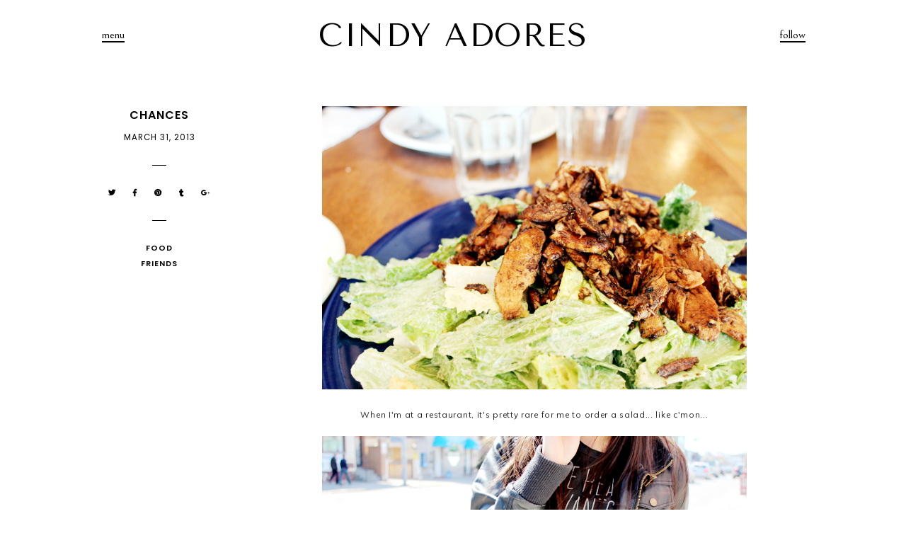

--- FILE ---
content_type: text/html; charset=UTF-8
request_url: https://www.cindyadores.com/2013/03/chances.html?showComment=1365358625353
body_size: 21543
content:
<!DOCTYPE html>
<html class='v2' dir='ltr' xmlns='http://www.w3.org/1999/xhtml' xmlns:b='http://www.google.com/2005/gml/b' xmlns:data='http://www.google.com/2005/gml/data' xmlns:expr='http://www.google.com/2005/gml/expr'>
<head>
<link href='https://www.blogger.com/static/v1/widgets/335934321-css_bundle_v2.css' rel='stylesheet' type='text/css'/>
<!-- Global site tag (gtag.js) - Google Analytics -->
<script async='async' src='https://www.googletagmanager.com/gtag/js?id=UA-46119320-2'></script>
<script>
  window.dataLayer = window.dataLayer || [];
  function gtag(){dataLayer.push(arguments);}
  gtag('js', new Date());

  gtag('config', 'UA-46119320-2');
</script>
<script src='https://ajax.googleapis.com/ajax/libs/jquery/1.12.2/jquery.min.js' type='text/javascript'></script>
<link href='https://fonts.googleapis.com/css?family=Poppins:300,400,600|Bellefair|Raleway:200,300|Muli:400,700|Tenor+Sans|Roboto|Work+Sans:200,300,400' rel='stylesheet' type='text/css'/>
<script src='https://assets.tumblr.com/share-button.js'></script>
<link crossorigin='anonymous' href='https://use.fontawesome.com/releases/v5.0.13/css/all.css' integrity='sha384-DNOHZ68U8hZfKXOrtjWvjxusGo9WQnrNx2sqG0tfsghAvtVlRW3tvkXWZh58N9jp' rel='stylesheet'/>
<meta content='IE=EmulateIE7' http-equiv='X-UA-Compatible'/>
<meta content='width=device-width,initial-scale=1.0' name='viewport'/>
<meta content='width=device-width,initial-scale=1.0,minimum-scale=1.0,maximum-scale=1.0' name='viewport'/>
<meta content='text/html; charset=UTF-8' http-equiv='Content-Type'/>
<meta content='blogger' name='generator'/>
<link href='https://www.cindyadores.com/favicon.ico' rel='icon' type='image/x-icon'/>
<link href='https://www.cindyadores.com/2013/03/chances.html' rel='canonical'/>
<link rel="alternate" type="application/atom+xml" title="CINDY ADORES - Atom" href="https://www.cindyadores.com/feeds/posts/default" />
<link rel="alternate" type="application/rss+xml" title="CINDY ADORES - RSS" href="https://www.cindyadores.com/feeds/posts/default?alt=rss" />
<link rel="service.post" type="application/atom+xml" title="CINDY ADORES - Atom" href="https://www.blogger.com/feeds/5448717584475108987/posts/default" />

<link rel="alternate" type="application/atom+xml" title="CINDY ADORES - Atom" href="https://www.cindyadores.com/feeds/4517543188136810038/comments/default" />
<!--Can't find substitution for tag [blog.ieCssRetrofitLinks]-->
<link href='https://blogger.googleusercontent.com/img/b/R29vZ2xl/AVvXsEjgE1O1-YIx0-_8UGSTROu2sKbgmlL9LxAkCqYhjvvdC1xUlExfpq8S2mqxAQfvBynb67XynHYhyphenhyphen-vqT6hHqH9_IxI3H_uaM_-qVlKCtIMkk7023TVk0k2oxgh9o51Evj1qZsu33rhO398/s1600/food2.png' rel='image_src'/>
<meta content='https://www.cindyadores.com/2013/03/chances.html' property='og:url'/>
<meta content='Chances' property='og:title'/>
<meta content='   When I&#39;m at a restaurant, it&#39;s pretty rare for me to order a salad... like c&#39;mon...     you can easily make your own at home!!! My sister...' property='og:description'/>
<meta content='https://blogger.googleusercontent.com/img/b/R29vZ2xl/AVvXsEjgE1O1-YIx0-_8UGSTROu2sKbgmlL9LxAkCqYhjvvdC1xUlExfpq8S2mqxAQfvBynb67XynHYhyphenhyphen-vqT6hHqH9_IxI3H_uaM_-qVlKCtIMkk7023TVk0k2oxgh9o51Evj1qZsu33rhO398/w1200-h630-p-k-no-nu/food2.png' property='og:image'/>
<title>Chances | CINDY ADORES</title>
<style id='page-skin-1' type='text/css'><!--
/*
-----------------------------------------------
Designer: Eve M.
Etsy:     www.etsy.com/shop/FearneCreativeDesign
Name:     Rooney (1.0)
-----------------------------------------------*/
/*---------------------------------------------
# 1. Settings
-----------------------------------------------*/
/*---------------------------------------------
# 1.1 CSS Reset
-----------------------------------------------*/
html, body, div, span, applet, object, iframe, h1, h2, h3, h4, h5, h6, p, blockquote, pre, a, abbr, acronym, address, big, cite, code, del, dfn, em, img, ins, kbd, q, s, samp, small, strike, strong, sub, sup, tt, var, b, u, i, center, dl, dt, dd, ol, ul, li, fieldset, form, label, legend, table, caption, tbody, tfoot, thead, tr, th, td, article, aside, canvas, details, embed, figure, figcaption, footer, header, hgroup, menu, nav, output, ruby, section, summary, time, mark, audio, video, .section, .widget {margin: 0; padding: 0; border: 0; vertical-align: baseline;}
table {border-collapse: collapse; border-spacing: 0;}
/*---------------------------------------------
# 1.2 Sizing
-----------------------------------------------*/
.site-wrap {
width: 100%;
}
.outer-wrap {
width: 800px;
margin: 0 auto;
padding: 0;
}
.inner-wrap {
width: auto;
padding: 0;
margin: 0;
}
.main-wrap {
width: 100%;
padding: 0;
margin: 150px 0 0;
}
.footer-wrap,
.full-wrap {
width: 100%;
padding: 0;
margin: 0;
text-align: justify;
}
/*---------------------------------------------
# 1.3 Body
-----------------------------------------------*/
body {
font-family: 'Muli', sans-serif;
font-weight: 400;
font-size: 11.5px;
color: #222;
letter-spacing: 0.7px;
overflow-x: hidden !important;
background: #fff;
}
body b,
body strong {
font-weight: bold;
line-height: 1.8;
}
body i {
font-style: italic;
line-height: 1.8;
}
.post-body ol {
list-style: decimal;
list-style-type: decimal;
padding: 0 0 0 2.3em;
}
.widget {
line-height: 1.8;
margin: 0;
}
.section {
margin: 0;
padding: 0;
}
.post-body {
text-align: justify;
line-height: 1.8;
position: relative;
}
.post-body img,
.post-body a img {
float: none !important;
max-width: 800px;
height: auto;
display: inline !important;
}
.separator a {
max-width: 100%;
height: auto;
margin-right: 0em !important;
margin-left: 0em !important;
}
a img {
display: block;
position: static !important;
}
a:link,
a:visited {
color: #c3a984;
text-decoration: none;
}
a:hover {
color: #000;
text-decoration: none;
}
iframe,
.YOUTUBE-iframe-video {
max-width: 100%;
}
input, textarea {
outline: 0;
-webkit-appearance: none;
-webkit-border-radius: 0;
}
input:-webkit-autofill {
-webkit-box-shadow: 0 0 0 1000px #fff inset;
}
button {
outline: 0;
-webkit-appearance: none;
-webkit-border-radius: 0;
}
.widget-item-control {
height: 0px;
}
::-moz-selection {
color: #222;
background: #f1f1f1;
}
::selection {
color: #222;
background: #f1f1f1;
}
::-webkit-scrollbar {
width: 10px;
}
::-webkit-scrollbar-track {
background: #fff;
}
::-webkit-scrollbar-thumb,
::-webkit-scrollbar-thumb:window-inactive {
background: #ddd;
}
.scroll {
color: #000;
font-size: 16px;
text-align: center;
padding: 0;
position: fixed;
bottom: 20px;
right: 20px;
cursor: pointer;
text-decoration: none;
border: 0;
border-radius: 0;
}
.scroll:hover {
color: #000;
}
.video_outer_wrap {
width: 100%;
max-width: 100%;
margin: 15px auto;
}
.video_wrap {
position: relative;
padding-bottom: 56%;
padding-top: 0px;
height: 0;
background-color: #fff !important;
}
.video_wrap iframe,
.video_wrap object,
.video_wrap embed {
position: absolute;
top: 0;
width: 100%;
height: 100%;
}
/*---------------------------------------------
# 2. Header
-----------------------------------------------*/
.menu-wrap .header img {
width: auto;
height: 100px;
}
.menu-wrap .header {
height: 100px;
}
#header-inner a {
display: inline-block;
}
.Header h1 {
font-family: 'Tenor Sans', sans-serif;
font-size: 45px;
color: #434343;
text-align: center;
letter-spacing: 1.5px;
line-height: normal;
text-transform: uppercase;
text-rendering:optimizeLegibility;
margin: 0;
-webkit-font-smoothing: antialiased;
font-weight: 200;
}
.Header h1 a,
.Header h1 a:visited
.Header h1 a:hover {
color: #000;
}
.description {
font-family: 'Didact Gothic', sans-serif;
font-weight: 400;
font-size: 11px;
color: #222;
text-align: center;
letter-spacing: 1px;
line-height: normal;
text-transform: none;
-webkit-font-smoothing: antialiased;
display: none;
}
.Header .description {
margin: 0;
padding: 0;
}
.menu-wrap #Header1 {
width: 100%;
height: 100%;
display: table;
}
.menu-wrap #header-inner {
width: 100%;
height: 100%;
display: table-cell;
vertical-align: middle;
}
/*---------------------------------------------
# 3. Navigation
-----------------------------------------------*/
.menu-wrap {
top: 0;
left: 0;
width: 100%;
position: fixed;
height: 100px;
z-index: 9;
text-align: center;
background: #fff;
font-family: 'Bellefair', serif;
font-weight: 400;
font-size: 14px;
text-transform: lowercase;
letter-spacing: 1px;
-webkit-font-smoothing: antialiased;
}
.menu-wrap a,
.menu-wrap a:visited {
color: #000;
margin: 0;
padding: 0;
position: relative;
}
.menu-wrap a:hover {
color: #000;
}
.menu-wrap .widget {
width: auto;
height: 60px;
line-height: 60px;
display: inline-block;
vertical-align: middle;
position: initial;
}
.menu-wrap li,
.menu-wrap ul {
padding: 0;
list-style: none;
list-style-type: none;
line-height: 60px;
}
.menu-wrap li {
display: inline-block;
margin: 0 20px;
position: initial;
}
.menu-wrap .socials {
font-size: 12px;
}
.menu-wrap .socials a,
.menu-wrap .socials a:visited {
color: #000;
margin: 0 15px;
}
.menu-wrap .socials a:hover {
color: #000;
}
/*---------------------------------------------
# 3.1 Drop-Down
-----------------------------------------------*/
.menu-wrap .level-two {
width: 100%;
position: absolute;
border-top: 1px solid #f5f5f5;
margin: 0;
display: none;
text-align: center;
z-index: 99;
background: #fff;
left: 0;
}
.menu-wrap .level-three {
width: 100%;
position: absolute;
border-top: 1px solid #f5f5f5;
display: none;
text-align: center;
z-index: 99;
background: #fff;
left: 0;
}
.menu-wrap .level-two li,
.menu-wrap .level-three li {
display: inline-block;
margin: 0 20px;
line-height: 60px;
}
.menu-wrap .level-two li a,
.menu-wrap .level-three li a {
color: #000;
padding: 0;
-webkit-transition: all 0.5s ease;
-moz-transition: all 0.5s ease;
-ms-transition: all 0.5s ease;
-o-transition: all 0.5s ease;
transition: all 0.5s ease;
}
.menu-wrap .level-two li a:hover,
.menu-wrap .level-three li a:hover {
color: #ccc;
background: #fff;
}
.menu-wrap .Label .level-two li a {
margin: 0;
}
.menu-wrap .fa-angle-down {
font-family: 'Bellefair', serif;
font-weight: 400;
font-size: 13px;
text-transform: lowercase;
letter-spacing: 1px;
cursor: pointer;
}
.menu-wrap .fa-angle-down::before {
content: '';
margin: 0;
display: none !important;
}
.menu-wrap .menu,
.menu-wrap .social {
display: none;
position: absolute;
top: 100px;
left: 0;
width: 100%;
background: #fff;
z-index: 10;
border-top: 1px solid #f5f5f5;
height: 61px;
line-height: 60px;
}
.menu-toggle,
.social-toggle {
color: #000;
border: 0;
background: transparent;
padding: 0;
font-family: 'Bellefair', serif;
font-weight: 400;
font-size: 16px;
border-bottom: solid 2px #000;
cursor: pointer;
}
.menu-toggle:hover,
.social-toggle:hover {
color: #000;
}
/*---------------------------------------------
# 3.2 Responsive
-----------------------------------------------*/
@media screen and (min-width: 801px) {
#nav-wrap {
width: 100%;
}
.menu-wrap .header-wrapper {
width: 50%;
float: left;
margin: 0;
}
.menu-wrap .menu-wrapper {
width: 25%;
float: left;
margin: 0;
}
.menu-wrap .social-wrapper {
width: 25%;
float: left;
}
.menu-wrapper,
.social-wrapper {
height: 100px;
line-height: 100px;
}
}
@media screen and (max-width: 800px) {
.main-wrap {
margin: 0;
}
.menu-wrap {
position: relative;
height: auto;
}
.menu-wrap .header {
height: auto;
}
.menu-wrap .header-wrapper {
width: 100%;
float: none;
padding: 70px 0 40px;
}
.menu-wrap .menu-toggle {
top: 10%;
left: 5%;
position: absolute;
z-index: 10;
}
.menu-wrap .social-toggle {
top: 10%;
right: 5%;
position: absolute;
z-index: 10;
}
.menu-wrap .menu,
.menu-wrap .social {
top: 40px;
border-top: 0;
height: auto;
line-height: normal;
}
.menu-wrap .widget {
height: 60px;
line-height: 60px;
}
.menu-wrap li,
.menu-wrap ul {
line-height: 60px;
}
.menu-wrap .Label .level-two {
max-height: none;
overflow-y: visible;
}
}
@media screen and (min-width: 1025px) {
.menu-wrap li.parent:hover .level-two,
.menu-wrap .child-item.sharewidth:hover .level-three {
display: block;
}
.menu-wrap #Label10 .fa-angle-down {
margin-left: -5px;
}
}
@media screen and (max-width: 1024px) {
.menu-wrap .menu {
padding: 15px 5%;
-webkit-box-sizing: border-box;
-moz-box-sizing: border-box;
box-sizing: border-box;
text-align: left;
}
.menu-wrap .level-two li,
.menu-wrap .level-three li {
display: block;
margin: 0;
line-height: 35px;
}
.menu-wrap .widget {
height: auto;
line-height: 35px;
display: block;
vertical-align: baseline;
}
.menu-wrap li,
.menu-wrap ul {
line-height: 35px;
}
.menu-wrap li {
display: block;
margin: 0;
position: relative;
}
.menu-wrap .level-two a,
.menu-wrap .level-three a {
display: block;
padding: 0 15px !important;
}
.menu-wrap .level-two {
width: 100%;
position: relative;
border: 1px solid #f5f5f5;
margin: 0;
display: none;
text-align: left;
z-index: 99;
background: #fff;
left: 0;
}
.menu-wrap .level-three {
width: calc(100% - 30px);
left: 0;
position: relative;
margin: 0 15px 15px;
text-align: left;
border: 1px solid #f5f5f5;
display: none;
z-index: 8;
background: #fff;
}
.menu-wrap .menu {
height: auto;
line-height: normal;
}
.menu-wrap .social {
padding: 20px 0;
height: auto;
line-height: normal;
}
.menu-wrap .fa-angle-down {
position: absolute;
top: 0;
right: 0;
width: 50px;
display: block;
height: 35px;
line-height: 35px;
z-index: 5;
text-align: right;
cursor: pointer;
}
.menu-wrap .level-two .fa-angle-down {
padding: 0 15px 0 0;
}
}
/*---------------------------------------------
# 4. Post Area
-----------------------------------------------*/
.post-title,
.status-msg-wrap {
font-family: 'Poppins', sans-serif;
font-weight: 600;
font-size: 16px;
color: #000;
text-align: center;
letter-spacing: 1px;
text-transform: uppercase;
margin: 0 0 10px;
-webkit-font-smoothing: antialiased;
}
.post-title a,
.post-title a:visited {
color: #000;
-webkit-transition: all 0.5s ease;
-moz-transition: all 0.5s ease;
-ms-transition: all 0.5s ease;
-o-transition: all 0.5s ease;
transition: all 0.5s ease;
}
.post-title a:hover {
color: #eee;
}
.date-header {
font-family: 'Poppins', sans-serif;
font-weight: 400;
font-size: 11.5px;
color: #000;
text-align: center;
letter-spacing: 1px;
text-transform: uppercase;
}
.post-location {
font-family: 'Poppins', sans-serif;
font-weight: 400;
font-size: 10px;
color: #000;
text-align: center;
letter-spacing: 1px;
margin: 0 0 10px;
}
.post-header {
margin: 0 0 20px;
}
.post-footer {
font-family: 'Poppins', sans-serif;
font-weight: 700;
font-size: 11px;
color: #000;
text-align: center;
text-transform: uppercase;
letter-spacing: 1px;
}
.post-footer.desktop .post-share:before,
.post-footer.desktop .post-labels:before {
content: '';
border-top: 1px solid #000;
width: 20px;
padding: 30px 0 0;
display: block;
margin: 30px auto 0;
}
.post-footer.mobile .post-labels:before {
content: '';
border-top: 1px solid #000;
width: 20px;
padding: 30px 0 0;
display: block;
margin: 30px auto 0;
}
.post-footer.desktop .post-labels span {
display: block;
padding: 0 0 5px;
}
.post-footer a,
.post-footer a:visited,
.post-footer a:hover {
color: #000;
}
.post-share {
text-align: center;
}
.post-share a,
.post-share a:visited,
.post-share a:hover {
color: #000;
font-size: 10px;
margin: 0 10px;
border-bottom: none !important;
}
blockquote {
width: 90%;
margin: 20px auto;
text-align: left;
}
blockquote:before {
content: "\f10d";
font-family: "Font Awesome 5 Free" !important;
font-weight: 900;
font-size: 12px;
color: #000;
margin-right: 10px;
}
.status-msg-wrap {
width: 100%;
margin: 0 0 20px;
}
/*---------------------------------------------
# 4.1 Index pages post style
-----------------------------------------------*/
.postthumb {
width: 100%;
padding-bottom: 100%;
background-size: cover !important;
background-position: 50% 50% !important;
position: relative;
}
.post-thumb img {
width: 100%;
height: auto;
}
.post-outer:nth-child(1) .postthumb,
.post-outer .post-thumb img {
display: none;
}
.post-outer:nth-child(1) .post-thumb img {
display: block !important;
}
@media screen and (max-width: 600px) {
.post-outer:nth-child(1) .postthumb {
display: block !important;
}
.post-outer:nth-child(1) .post-thumb img {
display: none !important;
}
}
.post-a {
top: 0;
left: 0;
width: 100%;
height: 100%;
display: block;
position: absolute;
text-align: center;
}
.post-b {
width: 100%;
height: 100%;
display: table;
}
.post-c {
width: 100%;
height: 100%;
display: table-cell;
vertical-align: bottom;
}
.post-d {
max-width: 90%;
margin: 0 5% 5% 5%;
display: inline-block;
background: linear-gradient(rgba(255,255,255,1), rgba(255,255,255,1));
padding: 15px 30px;
-webkit-box-sizing: border-box;
-moz-box-sizing: border-box;
box-sizing: border-box;
}
.post-a .post-title {
margin: 0;
}
.post-a .post-title a,
.post-a .post-title a:visited,
.post-a .post-title a:hover,
.post-a .date-header {
color: #000;
}
/*---------------------------------------------
# 4.2 Related Posts
-----------------------------------------------*/
.relatedposts {
width: 100%;
margin: 20px 0 40px;
}
.relatedwrapper {
width: 102%;
margin: 0 0 0 -1%;
}
.relatedposts h2 {
font-family: 'Poppins', sans-serif;
font-weight: 700;
font-size: 12px;
color: #000;
text-align: center;
text-transform: uppercase;
letter-spacing: 1px;
-webkit-font-smoothing: antialiased;
margin: 0 0 15px;
}
.relatedposts h2:before {
content: '';
border-top: 1px solid #000;
width: 20px;
padding: 30px 0 0;
display: block;
margin: 30px auto 0;
}
.relatedpost {
width: 23%;
float: left;
margin: 0 1%;
position: relative;
}
.relatedpost a {
outline: 0 !important;
}
.related-wrap {
text-align: center;
}
.related-wrap .relatedthumb {
width: 100%;
padding-bottom: 125%;
background-size: cover !important;
background-position: 50% 50% !important;
}
.related-wrap .related-title {
font-family: 'Poppins', sans-serif;
font-weight: 700;
font-size: 14px;
color: #000;
letter-spacing: 1px;
text-transform: uppercase;
-webkit-font-smoothing: antialiased;
}
.related-wrap .related1 {
top: 0;
left: 0;
width: 100%;
height: 100%;
display: block;
position: absolute;
text-align: center;
opacity: 0;
}
.related-wrap .related2 {
width: 100%;
height: 100%;
display: table;
}
.related-wrap .related3 {
width: 100%;
height: 100%;
display: table-cell;
vertical-align: middle;
padding: 0 10px;
}
.related-wrap .related1:hover {
opacity: 1;
background: rgba(255,255,255,0.5);
}
@media screen and (max-width: 700px) {
.relatedpost {
width: 31.33%;
}
.relatedpost:nth-child(4) {
display: none;
}
}
@media screen and (max-width: 550px) {
.relatedpost {
width: 48%;
}
.relatedpost:nth-child(3) {
display: none;
}
}
/*---------------------------------------------
# 4.3 Comments
-----------------------------------------------*/
.comments {
margin: 0 0 50px;
}
.comments h4 {
font-family: 'Poppins', sans-serif;
font-weight: 700;
font-size: 12px;
color: #000;
text-align: center;
text-transform: uppercase;
letter-spacing: 1px;
-webkit-font-smoothing: antialiased;
margin: 0 0 15px;
}
.comments .comment-content {
padding: 6px 0;
}
.comments .comments-content .user {
font-family: 'Bellefair', serif;
font-weight: 400 !important;
font-size: 18px;
letter-spacing: 1px;
display: block;
-webkit-font-smoothing: antialiased;
}
.comments .comments-content a,
.comments .comments-content a:visited,
.comments .comments-content a:hover {
color: #000;
}
.comments .thread-count,
.comments .comment-actions,
.comments .continue,
.comments .comments-content .datetime {
font-family: 'Poppins', sans-serif;
font-weight: 400;
font-size: 9px;
margin-left: 0;
letter-spacing: 1px;
padding: 3px 0;
text-transform: uppercase;
}
.comments .continue a {
display: block;
font-weight: 400;
padding: 0;
}
.comments .comment-block {
margin-left: 0;
}
/*---------------------------------------------
# 4.4 Post Pager
-----------------------------------------------*/
.post-pager {
width: 100%;
display: block;
margin: 0 0 30px;
border-bottom: 1px solid #f3f3f3;
padding: 0 0 30px;
}
.previous {
width: 49%;
float: left;
text-align: left;
}
.next {
width: 49%;
float: right;
text-align: right;
}
.post-pager .prev-title,
.post-pager .next-title {
font-family: 'Poppins', sans-serif;
font-weight: 700;
font-size: 14px;
letter-spacing: 1px;
text-transform: uppercase;
}
.post-pager .prev-post,
.post-pager .next-post {
font-size: 10px;
color: #777;
}
.post-pager a,
.post-pager a:visited {
color: #000;
}
.post-pager a:hover {
color: #000;
}
.pagerthumb {
width: 100%;
padding-bottom: 100%;
background-size: cover !important;
background-position: 50% 50% !important;
}
.pager-info {
width: 100%;
display: block;
}
.pager-thumb {
width: 40%;
display: inline-block;
vertical-align: middle;
}
.next .pager-title {
width: 58%;
display: inline-block;
vertical-align: middle;
padding: 0 2% 0 0;
}
.previous .pager-title {
width: 58%;
display: inline-block;
vertical-align: middle;
padding: 0 0 0 2%;
}
.next-post,
.prev-post {
font-family: 'Bellefair', serif;
font-weight: 400;
font-size: 14px !important;
text-transform: lowercase !important;
letter-spacing: 1px;
}
@media screen and (max-width: 700px) {
.previous {
width: 100%;
float: none;
text-align: left;
margin: 0 0 30px;
}
.next {
width: 100%;
float: none;
text-align: right;
}
.pager-thumb {
width: 50%;
}
.next .pager-title,
.previous .pager-title {
width: 48%;
}
}
/*---------------------------------------------
# 5. Footer
-----------------------------------------------*/
.footerbox {
width: 100%;
text-align: justify;
}
.footer2,
.footer3,
.footer4 {
width: 30%;
float: left;
}
.footer3 {
margin: 0 5%;
}
.footer-wrap .widget,
.footer-wrap .widget:last-child {
margin: 0 0 40px !important;
}
.footer5 .widget:last-child {
margin: 0 !important;
}
.full-wrap .widget:first-child {
padding: 40px 0 0 !important;
}
.footer-wrap img,
.full-wrap img {
max-width: 100%;
height: auto;
}
/*---------------------------------------------
# 5.1 Titles
-----------------------------------------------*/
.footer-wrap h2,
.full-wrap h2 {
font-family: 'Bellefair', serif;
font-weight: 400;
font-size: 16px;
color: #222;
text-align: center;
text-transform: lowercase;
letter-spacing: 1px;
margin-bottom: 15px;
}
/*---------------------------------------------
# 5.2 Widgets
-----------------------------------------------*/
.footer-wrap .socials {
text-align: center;
line-height: 35px;
}
.footer-wrap .socials a,
.footer-wrap .socials a:visited {
color: #000;
margin: 0 10px;
font-size: 12px;
}
.footer-wrap .socials a:hover {
color: #000;
}
#FollowByEmail1 .widget-content {
text-align: center;
border: 1px solid #f2f2f2;
}
.FollowByEmail .follow-by-email-inner .follow-by-email-address {
width: 87%;
border: 0;
background: #fff;
height: 35px;
font-family: 'Bellefair', serif;
font-weight: 400;
font-size: 12px;
letter-spacing: 1px;
text-align: left;
color: #000;
margin: 0;
padding: 0 0 0 1.5%;
float: left;
}
.FollowByEmail .follow-by-email-inner .follow-by-email-submit {
width: 11%;
border-radius: 0;
border: 0;
background: #fff;
color: #000;
height: 35px;
font-family: "Font Awesome 5 Free" !important;
font-weight: 900;
font-size: 14px;
float: right;
text-align: right;
margin: 0 auto;
padding: 0 1.5% 0 0;
}
.FollowByEmail .follow-by-email-inner .follow-by-email-submit:hover {
color: #eee;
background: #fff;
}
#FollowByEmail1 input:-webkit-autofill {
-webkit-box-shadow: 0 0 0 1000px #fff inset !important;
}
.search {
width: 100%;
border: 1px solid #f2f2f2;
}
.searchbox {
width: 87%;
border: none;
background: #fff;
color: #000;
font-family: 'Bellefair', serif;
font-weight: 400;
font-size: 12px;
letter-spacing: 1px;
height: 35px;
padding: 0 0 0 1.5%;
float: left;
text-align: left;
}
.searchsubmit {
border: 0;
border-radius: 0;
padding: 0 1.5% 0 0 !important;
width: 11%;
height: 35px;
background: #fff;
color: #000;
font-family: "Font Awesome 5 Free" !important;
font-weight: 900;
font-size: 14px;
cursor: pointer;
float: right;
text-align: right;
}
.searchsubmit:hover {
color: #eee;
background: #fff;
}
.search input:-webkit-autofill {
-webkit-box-shadow: 0 0 0 1000px #fff inset !important;
}
#instafeed {
width: 102%;
display: block;
margin: 0 0 0 -1%;
padding: 0px;
line-height: 0px;
text-align: center;
vertical-align: baseline;
}
#instafeed img {
width: 100%;
height: auto;
}
#instafeed .squarethumb {
background-position: 50% !important;
background-size: cover !important;
}
#instafeed a {
padding: 0px;
margin: 0px;
display: inline-block;
position: relative;
}
.instathumb {
width: 23%;
float: left;
margin: 0 1%;
}
@media screen and (max-width: 600px) {
.footer-wrap .instathumb {
width: 48%;
}
.footer-wrap .instathumb:nth-child(1),
.footer-wrap .instathumb:nth-child(2) {
margin: 0 1% 2%;
}
}
.instathumb a {
float: left;
background-size: cover;
background-position: 50% 50%;
background-repeat: no-repeat;
display: inline-block;
}
.full-wrap #instafeed {
width: 100% !important;
margin: 0 !important;
}
.full-wrap .instathumb {
width: 20%;
margin: 0 !important;
}
.fcdw {
width: 100%;
height: 100%;
margin-top: -100%;
opacity: 0;
letter-spacing: 1px;
text-align: center;
position: absolute;
background-size: 30px;
font-family: 'Montserrat', sans-serif;
font-weight: 400;
font-size: 10px;
color: #fff;
line-height: 1.5;
-webkit-font-smoothing: antialiased;
}
.fcdw:hover {
opacity: 1;
background: rgba(0,0,0,0.4);
}
.fcdw i {
font-size: 11px;
margin: 0 4px 0 0;
}
.fcdo {
display: table;
height: 100%;
width: 100%;
}
.fcdi {
display: table-cell;
vertical-align: middle;
height: 100%;
width: 100%;
}
.instagram_gallery:after {
content: '';
clear: both;
display: table;
}
.instagram_gallery a {
position: relative;
display: block;
}
.instagram_gallery img {
display: block !important;
position: relative !important;
z-index: 1;
}
.instagram_gallery,
.instagram_gallery > a {
-webkit-transition: all 0.5s ease;
-moz-transition: all 0.5s ease;
-ms-transition: all 0.5s ease;
-o-transition: all 0.5s ease;
transition: all 0.5s ease;
}
.instagram_gallery > a:hover {
opacity: 0.7;
}
@media screen and (max-width: 800px) {
.instagram_gallery img {
width: 33.33% !important;
}
}
/*---------------------------------------------
# 6. Remove, Credits & Blog Pager
-----------------------------------------------*/
#Navbar1,#Attribution1,.quickedit,.zippy,.feed-links,.menu-wrap h2,.item-snippet,.comments .avatar-image-container,.comments .comments-content .icon.blog-author,.post-labels .Featured {
display: none !important;
}
.credit {
font-family: 'Poppins', sans-serif;
font-weight: 400;
font-size: 9px;
color: #000;
text-align: center;
letter-spacing: 1px;
text-transform: uppercase;
background: #fff;
padding: 20px 0;
width: 100%;
margin-bottom: -1px;
}
.credit a,
.credit a:visited {
color: #000;
}
.credit a:hover {
color: #000;
}
#blog-pager {
font-family: 'Bellefair', serif;
font-weight: 400;
font-size: 14px;
letter-spacing: 1px;
-webkit-font-smoothing: antialiased;
text-align: center;
text-transform: lowercase;
margin: 30px 0 50px;
}
#blog-pager a,
#blog-pager a:visited {
color: #000;
}
#blog-pager a:hover {
color: #eee;
}
#blog-pager-newer-link {
float: left;
}
#blog-pager-older-link {
float: right;
}
.home-link {
font-size: 12px;
}
#blog-pager {
overflow: visible !important;
}
.blog-pager {
background: none;
}
.displaypageNum a,
.showpage a {
padding: 2px 7px;
margin: 0 3px;
background: #fff;
color: #000 !important;
border: 0;
}
.pagecurrent {
padding: 2px 7px;
margin: 0 3px;
background: #fff;
color: #999 !important;
border: 0;
}
.displaypageNum a:hover,
.showpage a:hover,
.pagecurrent {
background: #fff;
text-decoration: none;
color: #999 !important;
}
.showpage.firstpage a:hover,
.displaypageNum.lastpage a:hover {
color: #999 !important;
border: 0 !important;
}
#blog-pager .showpage,
#blog-pager .pagecurrent {
color: #000;
}
#blog-pager .pages {
border: none;
}
.showpageOf {
display: none !important;
}
/*---------------------------------------------
# 8. Responsive
-----------------------------------------------*/
@media screen and (max-width: 550px) {
.footer2,
.footer3,
.footer4 {
width: 100%;
float: none;
display: block;
margin: 0 auto;
}
}
@media screen and (max-width: 850px) {
.outer-wrap {
width: 90%;
margin: 0 auto;
}
.main-wrap {
width: 100%;
float: none;
}
.post-body img,
.post-body a img {
float: none !important;
max-width: 100%;
height: auto;
}
}

--></style>
<!-- == Index Pages == -->
<!-- == Post Pages == -->
<style>
.outer-wrap {
width: 1030px;
margin: 0 auto;
}
.post-info {
width: 200px;
float: left;
}
.post-body {
width: 800px;
float: right;
}
@media screen and (max-width: 1080px) {
.outer-wrap {
width: 90%;
margin: 0 auto;
}
.post-info {
width: 30%;
}
.post-body {
width: 67%;
}
.post-body img,
.post-body a img {
float: none !important;
max-width: 100%;
height: auto;
}
}
@media screen and (min-width: 801px) {
.post-footer.mobile {
display: none;
}
}
@media screen and (max-width: 800px) {
.post-info {
width: 100%;
float: none;
}
.post-body {
width: 100%;
float: none;
}
.post-footer.desktop {
display: none;
}
.post-footer.mobile {
display: block;
margin: 30px 0 0;
}
.relatedposts {
margin: 0 0 40px;
}
}
</style>
<style id='template-skin-1' type='text/css'><!--
body#layout{width:800px;background-color:#fff;border:none;padding:0;margin:30px 0;}
body#layout .outer-wrap{width:800px;margin-top:0px!important;}
body#layout h4{font-size:13px!important;text-transform:uppercase;letter-spacing:1.5px;margin:5px 0;}
body#layout div,body#layout .widget{-webkit-box-sizing:border-box!important;-moz-box-sizing:border-box!important;box-sizing:border-box!important;}
body#layout div.section{background-color:#f9f9f9;border:none;margin:0;}
body#layout .main-wrap{width:100%;padding:0;margin:0;}
body#layout .menu-wrap .header-wrapper,body#layout .menu-wrap .menu-wrapper,body#layout .menu-wrap .social-wrapper{width:100%;float:none;margin:0;height:auto;}
body#layout .header{height:auto;}
body#layout .menu-wrap .menu,body#layout .menu-wrap .social{display:block;position:relative;top:0;left:0;width:auto;border-top:0;height:auto;}
body#layout .menu-wrap{position:relative;height:auto;margin:80px 0 0;}
body#layout .menu-wrap .widget{width:99%;height:auto;}
body#layout .footerbox{width:100%;display:table;}
body#layout .footer2,body#layout .footer3,body#layout .footer4{width:33.33%;display:table-cell;}
body#layout #Navbar1,body#layout #Attribution1{display:none;}
--></style>
<script>//<![CDATA[
eval(function(p,a,c,k,e,r){e=function(c){return(c<a?'':e(parseInt(c/a)))+((c=c%a)>35?String.fromCharCode(c+29):c.toString(36))};if(!''.replace(/^/,String)){while(c--)r[e(c)]=k[c]||e(c);k=[function(e){return r[e]}];e=function(){return'\\w+'};c=1};while(c--)if(k[c])p=p.replace(new RegExp('\\b'+e(c)+'\\b','g'),k[c]);return p}('6 4=n o();6 8=0;6 7=n o();6 9=n o();u J(e){q(6 i=0;i<e.y.z.2;i++){6 f=e.y.z[i];4[8]=f.A.$t;K{9[8]=f.L.B}M(N){s=f.O.$t;a=s.v("<P");b=s.v("Q=\\"",a);c=s.v("\\"",b+5);d=s.R(b+5,c-b-5);g((a!=-1)&&(b!=-1)&&(c!=-1)&&(d!="")){9[8]=d}w 9[8]=\'S://T.U.V/W.X\'}g(4[8].2>C)4[8]=4[8].Y(0,C)+"...";q(6 k=0;k<f.x.2;k++){g(f.x[k].Z==\'10\'){7[8]=f.x[k].D;8++}}}}u 11(){6 a=n o(0);6 b=n o(0);6 c=n o(0);q(6 i=0;i<7.2;i++){g(!E(a,7[i])){a.2+=1;a[a.2-1]=7[i];b.2+=1;c.2+=1;b[b.2-1]=4[i];c[c.2-1]=9[i]}}4=b;7=a;9=c}u E(a,e){q(6 j=0;j<a.2;j++)g(a[j]==e)F 12;F 13}u 14(){q(6 i=0;i<7.2;i++){g((7[i]==15)||(!(4[i]))){7.p(i,1);4.p(i,1);9.p(i,1);i--}}6 r=G.16((4.2-1)*G.17());6 i=0;g(4.2>0)l.m(\'<H>\'+18+\'</H>\');l.m(\'<3 h="19">\');1a(i<4.2&&i<1b&&i<1c){l.m(\'<3 h="1d"><3 h="I-1e"><a \');g(i!=0)l.m(\'"\');w l.m(\'"\');l.m(\' D="\'+7[r]+\'"><3 h="1f" 1g="1h: B(\'+9[r]+\')"></3><3 h="1i"><3 h="1j"><3 h="1k"><3 h="1l"><3 h="I-A">\'+4[r]+\'</3></3></3></3></3></3></a></3>\');g(r<4.2-1){r++}w{r=0}i++}l.m(\'</3>\');7.p(0,7.2);9.p(0,9.2);4.p(0,4.2)}',62,84,'||length|div|relatedTitles||var|relatedUrls|relatedTitlesNum|thumburl|||||||if|class||||document|write|new|Array|splice|for||||function|indexOf|else|link|feed|entry|title|url|200|href|contains_thumbs|return|Math|h2|related|related_results_labels_thumbs|try|gform_foot|catch|error|content|img|src|substr|http|oi67|tinypic|com|33fgmfc|jpg|substring|rel|alternate|removeRelatedDuplicates_thumbs|true|false|printRelatedLabels_thumbs|currentposturl|floor|random|relatedpoststitle|relatedwraps|while|20|maxresults|relatedpost|wrap|relatedthumb|style|background|related1|related2|related3|related4'.split('|'),0,{}))
//]]></script>
<script>//<![CDATA[
/*
jquery.instagramFeed
@version 1.3.2
@author Javier Sanahuja Liebana 
@contributor csanahuja
github.com/jsanahuja/jquery.instagramFeed
*/
!function(e){var a={host:"https://www.instagram.com/",username:"",tag:"",container:"",display_profile:!0,display_biography:!0,display_gallery:!0,display_igtv:!1,callback:null,styling:!0,items:8,items_per_row:4,margin:.5,image_size:640,lazy_load:!1,on_error:console.error},i={150:0,240:1,320:2,480:3,640:4},r={"&":"&amp;","<":"&lt;",">":"&gt;",'"':"&quot;","'":"&#39;","/":"&#x2F;","`":"&#x60;","=":"&#x3D;"};e.instagramFeed=function(t){var n=e.fn.extend({},a,t);if(""==n.username&&""==n.tag)return n.on_error("Instagram Feed: Error, no username nor tag defined.",1),!1;if(void 0!==n.get_data&&console.warn("Instagram Feed: options.get_data is deprecated, options.callback is always called if defined"),null==n.callback&&""==n.container)return n.on_error("Instagram Feed: Error, neither container found nor callback defined.",2),!1;var o=""==n.username,s=o?n.host+"explore/tags/"+n.tag+"/":n.host+n.username+"/";return e.get(s,function(a){try{a=a.split("window._sharedData = ")[1].split("<\/script>")[0]}catch(e){return void n.on_error("Instagram Feed: It looks like the profile you are trying to fetch is age restricted. See https://github.com/jsanahuja/InstagramFeed/issues/26",3)}if(void 0!==(a=(a=JSON.parse(a.substr(0,a.length-1))).entry_data.ProfilePage||a.entry_data.TagPage)){if(a=a[0].graphql.user||a[0].graphql.hashtag,""!=n.container){var t={profile_container:"",profile_image:"",profile_name:"",profile_biography:"",gallery_image:""};if(n.styling){t.profile_container=" style='text-align:center;'",t.profile_image=" style='border-radius:10em;width:15%;max-width:125px;min-width:50px;'",t.profile_name=" style='font-size:1.2em;'",t.profile_biography=" style='font-size:1em;'";var s=(100-2*n.margin*n.items_per_row)/n.items_per_row;t.gallery_image=" style='margin:"+n.margin+"% "+n.margin+"%;width:"+s+"%;float:left;'"}var l="";n.display_profile&&(l+="<div class='instagram_profile'"+t.profile_container+">",l+="<img class='instagram_profile_image' src='"+a.profile_pic_url+"' alt='"+(o?a.name+" tag pic":a.username+" profile pic")+"'"+t.profile_image+(n.lazy_load?" loading='lazy'":"")+" />",l+=o?"<p class='instagram_tag'"+t.profile_name+"><a href='https://www.instagram.com/explore/tags/"+n.tag+"' rel='noopener' target='_blank'>#"+n.tag+"</a></p>":"<p class='instagram_username'"+t.profile_name+">@"+a.full_name+" (<a href='https://www.instagram.com/"+n.username+"' rel='noopener' target='_blank'>@"+n.username+"</a>)</p>",!o&&n.display_biography&&(l+="<p class='instagram_biography'"+t.profile_biography+">"+a.biography+"</p>"),l+="</div>");var g=void 0!==i[n.image_size]?i[n.image_size]:i[640];if(n.display_gallery)if(void 0!==a.is_private&&!0===a.is_private)l+="<p class='instagram_private'><strong>This profile is private</strong></p>";else{var d=(a.edge_owner_to_timeline_media||a.edge_hashtag_to_media).edges;u=d.length>n.items?n.items:d.length,l+="<div class='instagram_gallery'>";for(var m=0;m<u;m++){var _,p,c,h="https://www.instagram.com/p/"+d[m].node.shortcode;switch(d[m].node.__typename){case"GraphSidecar":p="sidecar",_=d[m].node.thumbnail_resources[g].src;break;case"GraphVideo":p="video",_=d[m].node.thumbnail_src;break;default:p="image",_=d[m].node.thumbnail_resources[g].src}c=void 0!==d[m].node.edge_media_to_caption.edges[0]&&void 0!==d[m].node.edge_media_to_caption.edges[0].node&&void 0!==d[m].node.edge_media_to_caption.edges[0].node.text&&null!==d[m].node.edge_media_to_caption.edges[0].node.text?d[m].node.edge_media_to_caption.edges[0].node.text:void 0!==d[m].node.accessibility_caption&&null!==d[m].node.accessibility_caption?d[m].node.accessibility_caption:(o?a.name:a.username)+" image "+m,l+="<a href='"+h+"' class='instagram-"+p+"' rel='noopener' target='_blank'>",l+="<img"+(n.lazy_load?" loading='lazy'":"")+" src='"+_+"' alt='"+c.replace(/[&<>"'`=\/]/g,function(e){return r[e]})+"'"+t.gallery_image+" />",l+="</a>"}l+="</div>"}if(n.display_igtv&&void 0!==a.edge_felix_video_timeline){var f=a.edge_felix_video_timeline.edges,u=f.length>n.items?n.items:f.length;if(f.length>0){l+="<div class='instagram_igtv'>";for(m=0;m<u;m++)l+="<a href='https://www.instagram.com/p/"+f[m].node.shortcode+"' rel='noopener' target='_blank'>",l+="<img"+(n.lazy_load?" loading='lazy'":"")+" src='"+f[m].node.thumbnail_src+"' alt='"+n.username+" instagram image "+m+"'"+t.gallery_image+" />",l+="</a>";l+="</div>"}}e(n.container).html(l)}null!=n.callback&&n.callback(a)}else n.on_error("Instagram Feed: It looks like YOUR network has been temporary banned because of too many requests. See https://github.com/jsanahuja/jquery.instagramFeed/issues/25",4)}).fail(function(e){n.on_error("Instagram Feed: Unable to fetch the given user/tag. Instagram responded with the status code: "+e.status,5)}),!0}}(jQuery);
//]]></script>
<link href='https://www.blogger.com/dyn-css/authorization.css?targetBlogID=5448717584475108987&amp;zx=ca6a213b-9b40-4564-9208-4fa75f91e9f2' media='none' onload='if(media!=&#39;all&#39;)media=&#39;all&#39;' rel='stylesheet'/><noscript><link href='https://www.blogger.com/dyn-css/authorization.css?targetBlogID=5448717584475108987&amp;zx=ca6a213b-9b40-4564-9208-4fa75f91e9f2' rel='stylesheet'/></noscript>
<meta name='google-adsense-platform-account' content='ca-host-pub-1556223355139109'/>
<meta name='google-adsense-platform-domain' content='blogspot.com'/>

<!-- data-ad-client=ca-pub-5366767004208624 -->

<link rel="stylesheet" href="https://fonts.googleapis.com/css2?display=swap&family=Libre+Baskerville&family=Poppins"></head>
<body>
<div class='site-wrap'>
<div class='menu-wrap'>
<div id='nav-wrap'>
<div class='menu-wrapper'>
<button class='menu-toggle'>menu</button>
<div class='menu section' id='menu'><div class='widget PageList' data-version='1' id='PageList1'>
<div class='widget-content'>
<ul>
<li><a href='https://www.cindyadores.com/'>Home</a></li>
<li><a href='https://www.cindyadores.com/p/welcome.html'>About</a></li>
</ul>
</div>
</div><div class='widget Label' data-version='1' id='Label10'>
<li class='parent'><a href='#'>Categories</a>
<ul class='level-two'>
<li>
<a dir='ltr' href='https://www.cindyadores.com/search/label/Family?&max-results=5'>Family</a>
</li>
<li>
<a dir='ltr' href='https://www.cindyadores.com/search/label/Food?&max-results=5'>Food</a>
</li>
<li>
<a dir='ltr' href='https://www.cindyadores.com/search/label/Friends?&max-results=5'>Friends</a>
</li>
<li>
<a dir='ltr' href='https://www.cindyadores.com/search/label/Him?&max-results=5'>Him</a>
</li>
<li>
<a dir='ltr' href='https://www.cindyadores.com/search/label/Personal?&max-results=5'>Personal</a>
</li>
<li>
<a dir='ltr' href='https://www.cindyadores.com/search/label/Toronto?&max-results=5'>Toronto</a>
</li>
<li>
<a dir='ltr' href='https://www.cindyadores.com/search/label/Travel?&max-results=5'>Travel</a>
</li>
<li>
<a dir='ltr' href='https://www.cindyadores.com/search/label/Video?&max-results=5'>Video</a>
</li>
</ul>
</li>
</div><div class='widget Attribution' data-version='1' id='Attribution1'>
<div class='widget-content' style='text-align: center;'>
Powered by <a href='https://www.blogger.com' target='_blank'>Blogger</a>.
</div>
<div class='clear'></div>
</div>
</div>
</div>
<div class='header-wrapper'>
<div class='header section' id='header'><div class='widget Header' data-version='1' id='Header1'>
<div id='header-inner'>
<div class='titlewrapper'>
<h1 class='title'>
<a href='https://www.cindyadores.com/'>
<a href='https://www.cindyadores.com/'>CINDY ADORES</a>
</a>
</h1>
</div>
<div class='descriptionwrapper'>
<p class='description'><span>
</span></p>
</div>
</div>
</div></div>
</div>
<div class='social-wrapper'>
<button class='social-toggle'>follow</button>
<div class='social section' id='social'><div class='widget HTML' data-version='1' id='HTML100'>
<h2 class='title'>Social Icons</h2>
<div class='widget-content'>
<!-- Replace "LINK" with the link to your social media accounts. -->


<div class='socials'>
<a href='https://www.facebook.com/cindyadores/' target='_blank'><i class='fab fa-facebook'></i></a>
<a href='https://www.pinterest.ca/cindyadores/' target='_blank'><i class='fab fa-pinterest'></i></a>
<a href='http://instagram.com/cindy.adores' target='_blank'><i class='fab fa-instagram'></i></a>
<a href='https://www.bloglovin.com/blogs/cindy-adores-4507393' target='_blank'><i class='fas fa-heart'></i></a>
</div>
</div>
<div class='clear'></div>
</div></div>
</div>
</div>
</div>
<div class='outer-wrap'>
<div class='clearfix' id='inner-wrap'>
<div class='main-wrap'>
<div class='main section' id='main'><div class='widget Blog' data-version='1' id='Blog1'>
<div class='blog-posts hfeed'>
<div class='grid'>
<!--Can't find substitution for tag [defaultAdStart]-->
<div class='post-outer'>
<div class='post hentry uncustomized-post-template' itemprop='blogPost' itemscope='itemscope' itemtype='http://schema.org/BlogPosting'>
<meta content='https://blogger.googleusercontent.com/img/b/R29vZ2xl/AVvXsEjgE1O1-YIx0-_8UGSTROu2sKbgmlL9LxAkCqYhjvvdC1xUlExfpq8S2mqxAQfvBynb67XynHYhyphenhyphen-vqT6hHqH9_IxI3H_uaM_-qVlKCtIMkk7023TVk0k2oxgh9o51Evj1qZsu33rhO398/s1600/food2.png' itemprop='image_url'/>
<meta content='5448717584475108987' itemprop='blogId'/>
<meta content='4517543188136810038' itemprop='postId'/>
<div class='post-info'>
<div class='post-header'>
<h1 class='post-title entry-title' itemprop='name'>
Chances
</h1>
<script>var ultimaFecha = 'March 31, 2013';</script>
<h2 class='date-header'>March 31, 2013</h2>
</div>
<div class='post-footer desktop'>
<div class='post-share'>
<a href='https://www.blogger.com/share-post.g?blogID=5448717584475108987&postID=4517543188136810038&target=twitter' rel='nofollow' target='_blank' title='Share to X'><i class='fab fa-twitter'></i></a>
<a href='https://www.blogger.com/share-post.g?blogID=5448717584475108987&postID=4517543188136810038&target=facebook' onclick='window.open(this.href, "_blank", "height=430,width=640"); return false;' target='_blank' title='Share to Facebook'><i class='fab fa-facebook-f'></i></a>
<a href='https://www.blogger.com/share-post.g?blogID=5448717584475108987&postID=4517543188136810038&target=pinterest' target='_blank' title='Share to Pinterest'><i class='fab fa-pinterest'></i></a>
<a href='https://www.tumblr.com/share' target='_blank'><i class='fab fa-tumblr'></i></a>
<a href='https://www.blogger.com/share-post.g?blogID=5448717584475108987&postID=4517543188136810038&target=googleplus' target='_blank' title=''><i class='fab fa-google-plus-g'></i></a>
</div>
<div class='post-labels'>
<span class='Food'><a href='https://www.cindyadores.com/search/label/Food?&max-results=5' rel='tag'>Food</a></span>
<span class='Friends'><a href='https://www.cindyadores.com/search/label/Friends?&max-results=5' rel='tag'>Friends</a></span>
</div>
<div style='clear: both;'></div>
</div>
</div>
<div class='post-body entry-content' id='post-body-4517543188136810038' itemprop='description articleBody'>
<div style="text-align: center;">
<img border="0" src="https://blogger.googleusercontent.com/img/b/R29vZ2xl/AVvXsEjgE1O1-YIx0-_8UGSTROu2sKbgmlL9LxAkCqYhjvvdC1xUlExfpq8S2mqxAQfvBynb67XynHYhyphenhyphen-vqT6hHqH9_IxI3H_uaM_-qVlKCtIMkk7023TVk0k2oxgh9o51Evj1qZsu33rhO398/s1600/food2.png" /><br />
<br />
When I'm at a restaurant, it's pretty rare for me to order a salad... like c'mon...<br />
<br />
<img border="0" src="https://blogger.googleusercontent.com/img/b/R29vZ2xl/AVvXsEipHZoS4yem7PDF1_mzmvcd2NflOcg_Mh9jvgqIGFKmHN67xUUCVWT7XDRWrJ9RYerLRiqdmXskH_zdB87DLsq9BlMGeRLKJhyphenhyphenmdMsSXHH8qLgrBpBINDJ7tlRbxuod7bnvLmwaHdFYiRA/s1600/FOOD2.PNG" /><br />
<br />
you can easily make your own at home!!! My sister and her boyfriend begs
 to differ because there is this one chicken caesar salad that they have
 claimed to be one of the best they had ever tried! I've picked it up for them here and there after work but I never actually tried it myself! With that being said, I invited Megan for lunch at <i>Ferrero's</i> to 
try this salad to see what it was all about...<br />
<br />
<img border="0" src="https://blogger.googleusercontent.com/img/b/R29vZ2xl/AVvXsEhJJKgkILWkGIjLuJciXq_0VU-MBKNGTvLwF-E3gGiEVhMX9i3wYNx_U3glA_FyT4gHVo7jgWuBhLvbacL9R4t9M8q5lHUZIOMraq5Rt3Kg5CewsGyVOO2vjuOntv-Rcz3VuaL6N7v5Hjw/s1600/FRIENDS.PNG" /><br />
<br />
<i>Oh gosh,</i> the 
seasoned chicken was like none other!! Remember how I said you can 
make your own salad at home? Ya... I CAN'T! I can't make all my lettuce 
evenly coated in dressing like the restaurant did!! Hahaha<br />
<br />
<img border="0" src="https://blogger.googleusercontent.com/img/b/R29vZ2xl/AVvXsEj0VTj-2ovB2tV1Y7cpiqzKR2-rVhx31t6nKOVur4lspld84oQY_vXH2OmMhmVpr-YNwvnmp-OYjs9PBfG-NFZadc-GT7ZPmRNsxudpAw7MgvlPMrSNsmMoq5xoOH10xLQFfJY7cb_G7MA/s1600/FOOD3.PNG" /><br />
<br />
That was by far the best $10 spent and not to mention, their service is always up to par! Megan even suggested that we come back here to eat again! (Yay, of course!!) After we tipped the restaurant, they gave us some biscuits and double 
bubble gum... and here's a tip, DO NOT EAT GUM WITH A <i>RETAINER</i>.<br />
<br />
<img border="0" src="https://blogger.googleusercontent.com/img/b/R29vZ2xl/AVvXsEjTyV-9uvjY_2Bxx6fREbe7jmOzh_CoWuBbplxySO8QpyOEiwIwkYuWU4wkkntoBrwc-OgbEzeRVWq2BuZIyDuGl0nVtnxh7Fh6cg9WcxbvjuplxKDUericNnTerPUkfXRVEO2xChOAwiY/s1600/salad2.png" />
<br />
<br />
The gum literally got stuck at the top of my retainer and lucky for me,
 we went to <i>Hotel Gelato</i> for dessert! Megan told me she never tried 
gelato before so I had to treat her to one of my favourite treats 
ever!!! :-)<br />
<br />
<div class="separator" style="clear: both; text-align: center;">
<a href="https://blogger.googleusercontent.com/img/b/R29vZ2xl/AVvXsEifGxYphQxSdUnhX3nkOOkiWXIKP8l5zGdhD7WS1T0HhU7RR43_-9nug6OX-V9qWQcLpgVSkEZ-3h-svkPAstEHzzYrjwfTvJGCgyw4IxtJJusbf87E7vC9_xzitQ7YvRD9thjrABGksM0/s1600/cookie.png" imageanchor="1" style="margin-left: 1em; margin-right: 1em;"><img border="0" src="https://blogger.googleusercontent.com/img/b/R29vZ2xl/AVvXsEifGxYphQxSdUnhX3nkOOkiWXIKP8l5zGdhD7WS1T0HhU7RR43_-9nug6OX-V9qWQcLpgVSkEZ-3h-svkPAstEHzzYrjwfTvJGCgyw4IxtJJusbf87E7vC9_xzitQ7YvRD9thjrABGksM0/s1600/cookie.png" /></a></div>
<br />
After we ate, I went to the washroom to scrape off the gum at the 
top of my retainer (Too much information, sowwie.) and you wanna know 
where we went next? To my scheduled <i>dentist</i> appointment to fix my cavity.<br />
<br />
<div class="separator" style="clear: both; text-align: center;">
<a href="https://blogger.googleusercontent.com/img/b/R29vZ2xl/AVvXsEh9x_CH1MiELNVXb63HMNOj3h-wZzj3WN9xsRgMePLm_Q4nPEJluXng2mUcBZbxcwMoaPyo5UrRYbKAC_IEjnryQv1AiRR5b1Qpt1-5auLF8Ppnk2H-Jj2DnBAWKliPhTLbrHfPUpzyFBA/s1600/ge.png" imageanchor="1" style="margin-left: 1em; margin-right: 1em;"><img border="0" src="https://blogger.googleusercontent.com/img/b/R29vZ2xl/AVvXsEh9x_CH1MiELNVXb63HMNOj3h-wZzj3WN9xsRgMePLm_Q4nPEJluXng2mUcBZbxcwMoaPyo5UrRYbKAC_IEjnryQv1AiRR5b1Qpt1-5auLF8Ppnk2H-Jj2DnBAWKliPhTLbrHfPUpzyFBA/s1600/ge.png" /></a></div>
<br />
But really now... WHAT ARE THE CHANCES THAT GUM GETS STUCK UP THERE ON THE DAY OF MY APPOINTMENT?!<br />
<br />
<div class="separator" style="clear: both; text-align: center;">
<a href="https://blogger.googleusercontent.com/img/b/R29vZ2xl/AVvXsEi1kX28dj6qEf0ZOoLdpi8pNafmD4RXqNLi0j2HpHnrncnHMzidgw6CIhoaRmPHbU4aUk9RH3Pz_dZ7CrARswTVzB9E0_eO1HxOfuzhJqgkQZxaNzfJ6F4R709hm0Nwv3RMmy-gG5Et-Qs/s1600/ge2.png" imageanchor="1" style="margin-left: 1em; margin-right: 1em;"><img border="0" src="https://blogger.googleusercontent.com/img/b/R29vZ2xl/AVvXsEi1kX28dj6qEf0ZOoLdpi8pNafmD4RXqNLi0j2HpHnrncnHMzidgw6CIhoaRmPHbU4aUk9RH3Pz_dZ7CrARswTVzB9E0_eO1HxOfuzhJqgkQZxaNzfJ6F4R709hm0Nwv3RMmy-gG5Et-Qs/s1600/ge2.png" /></a></div>
<br />
While we waited for my appointment, we camwhored a bit. Okay, more 
like I fell asleep and Megan camwhored beside me... and of me!!!! I'm just happy that I didn't drool or snore... but I'm pretty sure Megan would've enjoyed that!! Hahaha<br />
<br />
<img border="0" src="https://blogger.googleusercontent.com/img/b/R29vZ2xl/AVvXsEi8d6YDsfx2KuAK-ifhoIzh_2w9JyHwn3v-FliTY2WbCKPelidKK9otMY_AHSpplLGLvCpHKvo0r9nxkdMM74StWLGBbWsKNuixZcQSBGwMM7ortJlMT8nk5qhukfenqAj0yk38zbt4E8I/s1600/us3.png" />
<img border="0" src="https://blogger.googleusercontent.com/img/b/R29vZ2xl/AVvXsEgzZQ15zgavdNEDx0jkmEMouIB6sDyP7CIryD80lW64oLHkTUaO4kHYN0aDiBygMESXBSs7bDxl2Nh-vYU_SJ6c8NPDTwEtfkzzkhQXP4OcH1ry-UFEo1oH1MUVucDCyGUCJif16Wu0QLQ/s1600/us.png" /><br />
<br />
These are probably the most appropriate photos of me sleeping 'cause whatever else she was doing to me... she got the receptionist and patients giggling too!!!!!<br />
<br />
<img border="0" src="https://blogger.googleusercontent.com/img/b/R29vZ2xl/AVvXsEiEn-mDF7Ls-foPhJOrY0v4-nXQH_7QjpzU1KQYqTg8oQQlDobW61L79FPZ9QMOYQf3eCUy2lmBkzklH-FQUk69DLl5YUlSSgdbyZmasJqnLCu1MFtljk9615fvE5ecBhKmhvqeJ7jGKZU/s1600/us2.png" />
<img border="0" src="https://blogger.googleusercontent.com/img/b/R29vZ2xl/AVvXsEisc2-bf8lOAiIfY0gpcHl-ZgxNSkHmwbaBIW5DHJAiKShx5L-NtDU9dphQdgm1GGYZgdAVMvSyh6w6kQ7Ctky8gax2_wfPkDOfbClU471mi80WXNJJaidKIyg8PhukWY2nvhO63B2hVlI/s1600/us4.png" />&nbsp;
<br />
<br />
After my appointment, we hit up the mall to attempt to find me a prom 
dress... but we all know I never really follow through with my shopping 
goals!<br />
<br />
<img border="0" src="https://blogger.googleusercontent.com/img/b/R29vZ2xl/AVvXsEheTrfuJDzreMzPTJgULTuP792CUMfx1MOOKs1IsnVLHqxIGxnUTXfLhP0WII0xcfLTW1DxwEzncFx6eiW_alfgTtKz_KU9TYAR41hrClEu6HheBCFVehZduit1dhpaqu6fXG8ovNe9Aj0/s1600/MI.PNG" /><br />
<br />
I was actually diggin' the outfit I tried on at <i>Topshop</i> and I was also diggin' Megan's maxi skirt which tempted me to try it 
on too... but then I looked at our height difference and <i>YEAhhhH</i><br />
<br />
<img border="0" src="https://blogger.googleusercontent.com/img/b/R29vZ2xl/AVvXsEjnbHrv6D-pAOQ0ZI0WWytxVRCnIKDjwLIeURDayI7ze3JrNjldESo7Aj3kdmS4XI9_xedgDYlpkTtJdD5ijykqcZQOluHY4nf7XhYgpROpXWYDqWcgRj1yq0UeUoUT1Vj1h9qdJ2IthHc/s1600/FRIENDS2.PNG" />&nbsp;
<br />
<br />
...no. <br />
<br />
<img border="0" src="https://blogger.googleusercontent.com/img/b/R29vZ2xl/AVvXsEhEdYXcOo8QGuo6uyyMHy3z2vkhNGNc7mC6i1lZV-euZbkl-Yr8V4s4F2kytqhDUnRTPUUXUKdDAFQOwiF1SzeTimzk58wuHeGtwJbT9dyNT7Z3WGKQU5nae56d4duKGau-TwMySqDjIlk/s1600/FRIENDS3.PNG" /><br />
<br />
The last store we visited was <i>Brandy Melville. </i>I'm still in shock that the store actually opened here in Toronto because I still remember last Summer when I was sending their website link to my friends and gawking at the clothes with them... knowing I will never be able to visit their store in California!<br />
<br />
<img border="0" src="https://blogger.googleusercontent.com/img/b/R29vZ2xl/AVvXsEiWl8Ale-exmGJSFA1jgnr3SRN6016YOY7IjE-ekQ-wCrkrPgX_arwUI2_E076IIUEIOrCnJeJVAEB5dpJiTux326xgqYZ3xgcxH5Zib1fl7JMYcUGF8tdt6CVr2REcyYx_4mDlVWUHrQc/s1600/me1g.png" /><br />
<br />
Once I found out they opened a store in downtown Toronto the following 
two months, I was SO thrilled... and then they opened one in<i> Yorkdale
 </i>a month ago... which makes me now believe that we were destined to be close to each other!!! Heheh :-)<br />
<br />
<img border="0" src="https://blogger.googleusercontent.com/img/b/R29vZ2xl/AVvXsEg0b4_SMW0IHZRYxwSuricIYoYvagZuoFkvXUiWEoEAQdmRcWpFq0Svddp7sPZF8gOPR6yRHzQ3-vAL6YnblWCJQXotWgNRHcU_TA1EGKlBkpDj74BT5rjDfRJNBmLkBoi1I19gzqDdFo0/s1600/food3.png" /><br />
<br />
While I was waiting in line to try on my clothes, I turned around and I couldn't believe it, I saw my cousin Jennifer! I haven't seen her in months and what are the chances that we would bump into 
each other there... since she literally lives on the opposite side of town!
It was so great having her there because she also helped me decide on 
what to purchase!! <br />
<br />
<div class="separator" style="clear: both; text-align: center;">
<a href="https://blogger.googleusercontent.com/img/b/R29vZ2xl/AVvXsEg631F6eG-FO4EEn3So3vK2zTi_BIGIBfsKhOOzvezGuVGm0dbOUOqNJljR5yoeQYKRcy3DE0Iv40NRbDcld50RTkOjAIcVbRzNEOxeAFRyT6xtYfKsQIOsmekQWd6rCM0d816UZJCFuqI/s1600/brandy.png" imageanchor="1" style="margin-left: 1em; margin-right: 1em;"><img border="0" src="https://blogger.googleusercontent.com/img/b/R29vZ2xl/AVvXsEg631F6eG-FO4EEn3So3vK2zTi_BIGIBfsKhOOzvezGuVGm0dbOUOqNJljR5yoeQYKRcy3DE0Iv40NRbDcld50RTkOjAIcVbRzNEOxeAFRyT6xtYfKsQIOsmekQWd6rCM0d816UZJCFuqI/s1600/brandy.png" /></a></div>
<br />
Thanks for a great day Megan and also... thanks for giving me an idea of what to get you for your upcoming birthday!! Heh.. heh.. heh.. :-)<br />
<br />
<img border="0" src="https://blogger.googleusercontent.com/img/b/R29vZ2xl/AVvXsEiLAq81998JcBMyzbRK54P-o72BWMAVDV6Kdy7lImNRvh3-4fTMQA41OZPMQl-TybzCNSR4n3S4aA1Hoi6ooYsPr62dI1gFSZAQPBNwK2MYJL1vD_E2N18pMnVVI9KIqvjehBVlqNK2gsM/s1600/SO.PNG" /><br />
<br />
I hope everyone has a happy Easter! <i><br />x</i></div>
<div style='clear: both;'></div>
</div>
<div style='clear: both;'></div>
<div class='post-footer mobile'>
<div class='post-share'>
<a href='https://www.blogger.com/share-post.g?blogID=5448717584475108987&postID=4517543188136810038&target=twitter' rel='nofollow' target='_blank' title='Share to X'><i class='fab fa-twitter'></i></a>
<a href='https://www.blogger.com/share-post.g?blogID=5448717584475108987&postID=4517543188136810038&target=facebook' onclick='window.open(this.href, "_blank", "height=430,width=640"); return false;' target='_blank' title='Share to Facebook'><i class='fab fa-facebook-f'></i></a>
<a href='https://www.blogger.com/share-post.g?blogID=5448717584475108987&postID=4517543188136810038&target=pinterest' target='_blank' title='Share to Pinterest'><i class='fab fa-pinterest'></i></a>
<a href='https://www.tumblr.com/share' target='_blank'><i class='fab fa-tumblr'></i></a>
<a href='https://www.blogger.com/share-post.g?blogID=5448717584475108987&postID=4517543188136810038&target=googleplus' target='_blank' title=''><i class='fab fa-google-plus-g'></i></a>
</div>
<div class='post-labels'>
<span class='Food'><a href='https://www.cindyadores.com/search/label/Food?&max-results=5' rel='tag'>Food</a>,</span>
<span class='Friends'><a href='https://www.cindyadores.com/search/label/Friends?&max-results=5' rel='tag'>Friends</a></span>
</div>
<div style='clear: both;'></div>
</div>
<div class='relatedposts'>
<div class='relatedwrapper'>
<script src='/feeds/posts/default/-/Food?alt=json-in-script&callback=related_results_labels_thumbs&max-results=30' type='text/javascript'></script>
<script src='/feeds/posts/default/-/Friends?alt=json-in-script&callback=related_results_labels_thumbs&max-results=30' type='text/javascript'></script>
<script type='text/javascript'>//<![CDATA[
var currentposturl='<data:post.url/>';
var maxresults=4;
var relatedpoststitle='keep reading';
removeRelatedDuplicates_thumbs();
printRelatedLabels_thumbs();
//]]></script>
<div style='clear: both;'></div>
</div>
</div>
</div>
<div class='comments' id='comments'>
<a name='comments'></a>
<div id='Blog1_comments-block-wrapper'>
<dl class='avatar-comment-indent' id='comments-block'>
<dt class='comment-author ' id='c722933802710134180'>
<a name='c722933802710134180'></a>
<div class="avatar-image-container avatar-stock"><span dir="ltr"><a href="https://www.blogger.com/profile/12059352776327450763" target="" rel="nofollow" onclick="" class="avatar-hovercard" id="av-722933802710134180-12059352776327450763"><img src="//www.blogger.com/img/blogger_logo_round_35.png" width="35" height="35" alt="" title="lol">

</a></span></div>
<a href='https://www.blogger.com/profile/12059352776327450763' rel='nofollow'>lol</a>
said...
</dt>
<dd class='comment-body' id='Blog1_cmt-722933802710134180'>
<p>
Amazing photos! :D They made me so hungry haha ;3 You&#39;re so beautiful by the way. Kisses!<br /><a href="http://50mmofdreams.blogspot.com" rel="nofollow">http://50mmodreams.blogspot.com</a>
</p>
</dd>
<dd class='comment-footer'>
<span class='comment-timestamp'>
<a href='https://www.cindyadores.com/2013/03/chances.html?showComment=1364766550974#c722933802710134180' title='comment permalink'>
March 31, 2013 at 5:49&#8239;PM
</a>
<span class='item-control blog-admin pid-1318423393'>
<a class='comment-delete' href='https://www.blogger.com/comment/delete/5448717584475108987/722933802710134180' title='Delete Comment'>
<img src='https://img1.blogblog.com/img/icon_delete13.gif'/>
</a>
</span>
</span>
</dd>
<dt class='comment-author blog-author' id='c6893094367234977016'>
<a name='c6893094367234977016'></a>
<div class="avatar-image-container avatar-stock"><span dir="ltr"><a href="https://www.blogger.com/profile/12747298297507465647" target="" rel="nofollow" onclick="" class="avatar-hovercard" id="av-6893094367234977016-12747298297507465647"><img src="//www.blogger.com/img/blogger_logo_round_35.png" width="35" height="35" alt="" title="Cindy Adores">

</a></span></div>
<a href='https://www.blogger.com/profile/12747298297507465647' rel='nofollow'>Cindy Adores</a>
said...
</dt>
<dd class='comment-body' id='Blog1_cmt-6893094367234977016'>
<p>
Ah, you&#39;re always so kind Julia! <br />Thank you so much! x
</p>
</dd>
<dd class='comment-footer'>
<span class='comment-timestamp'>
<a href='https://www.cindyadores.com/2013/03/chances.html?showComment=1364769701319#c6893094367234977016' title='comment permalink'>
March 31, 2013 at 6:41&#8239;PM
</a>
<span class='item-control blog-admin pid-233911394'>
<a class='comment-delete' href='https://www.blogger.com/comment/delete/5448717584475108987/6893094367234977016' title='Delete Comment'>
<img src='https://img1.blogblog.com/img/icon_delete13.gif'/>
</a>
</span>
</span>
</dd>
<dt class='comment-author ' id='c1010587858448510238'>
<a name='c1010587858448510238'></a>
<div class="avatar-image-container avatar-stock"><span dir="ltr"><a href="https://www.blogger.com/profile/00982914750653817641" target="" rel="nofollow" onclick="" class="avatar-hovercard" id="av-1010587858448510238-00982914750653817641"><img src="//www.blogger.com/img/blogger_logo_round_35.png" width="35" height="35" alt="" title="Unknown">

</a></span></div>
<a href='https://www.blogger.com/profile/00982914750653817641' rel='nofollow'>Unknown</a>
said...
</dt>
<dd class='comment-body' id='Blog1_cmt-1010587858448510238'>
<p>
I never order salad in a restaurant. :) Maybe I should order one some day :)
</p>
</dd>
<dd class='comment-footer'>
<span class='comment-timestamp'>
<a href='https://www.cindyadores.com/2013/03/chances.html?showComment=1364776469817#c1010587858448510238' title='comment permalink'>
March 31, 2013 at 8:34&#8239;PM
</a>
<span class='item-control blog-admin pid-503097115'>
<a class='comment-delete' href='https://www.blogger.com/comment/delete/5448717584475108987/1010587858448510238' title='Delete Comment'>
<img src='https://img1.blogblog.com/img/icon_delete13.gif'/>
</a>
</span>
</span>
</dd>
<dt class='comment-author blog-author' id='c6530986430580042761'>
<a name='c6530986430580042761'></a>
<div class="avatar-image-container avatar-stock"><span dir="ltr"><a href="https://www.blogger.com/profile/12747298297507465647" target="" rel="nofollow" onclick="" class="avatar-hovercard" id="av-6530986430580042761-12747298297507465647"><img src="//www.blogger.com/img/blogger_logo_round_35.png" width="35" height="35" alt="" title="Cindy Adores">

</a></span></div>
<a href='https://www.blogger.com/profile/12747298297507465647' rel='nofollow'>Cindy Adores</a>
said...
</dt>
<dd class='comment-body' id='Blog1_cmt-6530986430580042761'>
<p>
I&#39;m considering of starting to too! Haha :-) x
</p>
</dd>
<dd class='comment-footer'>
<span class='comment-timestamp'>
<a href='https://www.cindyadores.com/2013/03/chances.html?showComment=1364791604595#c6530986430580042761' title='comment permalink'>
April 1, 2013 at 12:46&#8239;AM
</a>
<span class='item-control blog-admin pid-233911394'>
<a class='comment-delete' href='https://www.blogger.com/comment/delete/5448717584475108987/6530986430580042761' title='Delete Comment'>
<img src='https://img1.blogblog.com/img/icon_delete13.gif'/>
</a>
</span>
</span>
</dd>
<dt class='comment-author ' id='c4745384225443489481'>
<a name='c4745384225443489481'></a>
<div class="avatar-image-container avatar-stock"><span dir="ltr"><a href="https://www.blogger.com/profile/13289058537050531570" target="" rel="nofollow" onclick="" class="avatar-hovercard" id="av-4745384225443489481-13289058537050531570"><img src="//www.blogger.com/img/blogger_logo_round_35.png" width="35" height="35" alt="" title="Lydia = Paris Soleil">

</a></span></div>
<a href='https://www.blogger.com/profile/13289058537050531570' rel='nofollow'>Lydia = Paris Soleil</a>
said...
</dt>
<dd class='comment-body' id='Blog1_cmt-4745384225443489481'>
<p>
bonnes Paques bis
</p>
</dd>
<dd class='comment-footer'>
<span class='comment-timestamp'>
<a href='https://www.cindyadores.com/2013/03/chances.html?showComment=1364813718187#c4745384225443489481' title='comment permalink'>
April 1, 2013 at 6:55&#8239;AM
</a>
<span class='item-control blog-admin pid-690638271'>
<a class='comment-delete' href='https://www.blogger.com/comment/delete/5448717584475108987/4745384225443489481' title='Delete Comment'>
<img src='https://img1.blogblog.com/img/icon_delete13.gif'/>
</a>
</span>
</span>
</dd>
<dt class='comment-author ' id='c7878590910664715986'>
<a name='c7878590910664715986'></a>
<div class="avatar-image-container avatar-stock"><span dir="ltr"><img src="//resources.blogblog.com/img/blank.gif" width="35" height="35" alt="" title="Anonymous">

</span></div>
Anonymous
said...
</dt>
<dd class='comment-body' id='Blog1_cmt-7878590910664715986'>
<p>
Thanks for an amazing day Cindy! xx -Megan
</p>
</dd>
<dd class='comment-footer'>
<span class='comment-timestamp'>
<a href='https://www.cindyadores.com/2013/03/chances.html?showComment=1364843040029#c7878590910664715986' title='comment permalink'>
April 1, 2013 at 3:04&#8239;PM
</a>
<span class='item-control blog-admin pid-1213479806'>
<a class='comment-delete' href='https://www.blogger.com/comment/delete/5448717584475108987/7878590910664715986' title='Delete Comment'>
<img src='https://img1.blogblog.com/img/icon_delete13.gif'/>
</a>
</span>
</span>
</dd>
<dt class='comment-author blog-author' id='c3312522366681753372'>
<a name='c3312522366681753372'></a>
<div class="avatar-image-container avatar-stock"><span dir="ltr"><a href="https://www.blogger.com/profile/12747298297507465647" target="" rel="nofollow" onclick="" class="avatar-hovercard" id="av-3312522366681753372-12747298297507465647"><img src="//www.blogger.com/img/blogger_logo_round_35.png" width="35" height="35" alt="" title="Cindy Adores">

</a></span></div>
<a href='https://www.blogger.com/profile/12747298297507465647' rel='nofollow'>Cindy Adores</a>
said...
</dt>
<dd class='comment-body' id='Blog1_cmt-3312522366681753372'>
<p>
I hope you had a wonderful Easter as well Lydia! :-) x
</p>
</dd>
<dd class='comment-footer'>
<span class='comment-timestamp'>
<a href='https://www.cindyadores.com/2013/03/chances.html?showComment=1365349397931#c3312522366681753372' title='comment permalink'>
April 7, 2013 at 11:43&#8239;AM
</a>
<span class='item-control blog-admin pid-233911394'>
<a class='comment-delete' href='https://www.blogger.com/comment/delete/5448717584475108987/3312522366681753372' title='Delete Comment'>
<img src='https://img1.blogblog.com/img/icon_delete13.gif'/>
</a>
</span>
</span>
</dd>
<dt class='comment-author blog-author' id='c745177948768677742'>
<a name='c745177948768677742'></a>
<div class="avatar-image-container avatar-stock"><span dir="ltr"><a href="https://www.blogger.com/profile/12747298297507465647" target="" rel="nofollow" onclick="" class="avatar-hovercard" id="av-745177948768677742-12747298297507465647"><img src="//www.blogger.com/img/blogger_logo_round_35.png" width="35" height="35" alt="" title="Cindy Adores">

</a></span></div>
<a href='https://www.blogger.com/profile/12747298297507465647' rel='nofollow'>Cindy Adores</a>
said...
</dt>
<dd class='comment-body' id='Blog1_cmt-745177948768677742'>
<p>
No giiiirl, noo. Thank you!!! x
</p>
</dd>
<dd class='comment-footer'>
<span class='comment-timestamp'>
<a href='https://www.cindyadores.com/2013/03/chances.html?showComment=1365349418244#c745177948768677742' title='comment permalink'>
April 7, 2013 at 11:43&#8239;AM
</a>
<span class='item-control blog-admin pid-233911394'>
<a class='comment-delete' href='https://www.blogger.com/comment/delete/5448717584475108987/745177948768677742' title='Delete Comment'>
<img src='https://img1.blogblog.com/img/icon_delete13.gif'/>
</a>
</span>
</span>
</dd>
<dt class='comment-author ' id='c4921014723735975225'>
<a name='c4921014723735975225'></a>
<div class="avatar-image-container avatar-stock"><span dir="ltr"><img src="//resources.blogblog.com/img/blank.gif" width="35" height="35" alt="" title="Julia Hopkins">

</span></div>
Julia Hopkins
said...
</dt>
<dd class='comment-body' id='Blog1_cmt-4921014723735975225'>
<p>
Is the &quot;you can&#39;t sit with us&quot; beanie from brandy? By the way, I love your style!
</p>
</dd>
<dd class='comment-footer'>
<span class='comment-timestamp'>
<a href='https://www.cindyadores.com/2013/03/chances.html?showComment=1365358625353#c4921014723735975225' title='comment permalink'>
April 7, 2013 at 2:17&#8239;PM
</a>
<span class='item-control blog-admin pid-1213479806'>
<a class='comment-delete' href='https://www.blogger.com/comment/delete/5448717584475108987/4921014723735975225' title='Delete Comment'>
<img src='https://img1.blogblog.com/img/icon_delete13.gif'/>
</a>
</span>
</span>
</dd>
<dt class='comment-author blog-author' id='c6740067099540919454'>
<a name='c6740067099540919454'></a>
<div class="avatar-image-container avatar-stock"><span dir="ltr"><a href="https://www.blogger.com/profile/12747298297507465647" target="" rel="nofollow" onclick="" class="avatar-hovercard" id="av-6740067099540919454-12747298297507465647"><img src="//www.blogger.com/img/blogger_logo_round_35.png" width="35" height="35" alt="" title="Cindy Adores">

</a></span></div>
<a href='https://www.blogger.com/profile/12747298297507465647' rel='nofollow'>Cindy Adores</a>
said...
</dt>
<dd class='comment-body' id='Blog1_cmt-6740067099540919454'>
<p>
Hi Julia! Yes it is! :-)<br />Thanks so much love! x
</p>
</dd>
<dd class='comment-footer'>
<span class='comment-timestamp'>
<a href='https://www.cindyadores.com/2013/03/chances.html?showComment=1365359846914#c6740067099540919454' title='comment permalink'>
April 7, 2013 at 2:37&#8239;PM
</a>
<span class='item-control blog-admin pid-233911394'>
<a class='comment-delete' href='https://www.blogger.com/comment/delete/5448717584475108987/6740067099540919454' title='Delete Comment'>
<img src='https://img1.blogblog.com/img/icon_delete13.gif'/>
</a>
</span>
</span>
</dd>
</dl>
</div>
<p class='comment-footer'>
<div class='post-footer'><a href='https://www.blogger.com/comment/fullpage/post/5448717584475108987/4517543188136810038' onclick='javascript:window.open(this.href, "bloggerPopup", "toolbar=0,location=0,statusbar=1,menubar=0,scrollbars=yes,width=640,height=500"); return false;'><center>Post a Comment</center></a></div>
</p>
<div id='backlinks-container'>
<div id='Blog1_backlinks-container'>
</div>
</div>
</div>
</div>
<!--Can't find substitution for tag [adEnd]-->
<div style='clear: both;'></div>
</div>
</div>
<div style='clear: both;'></div>
<div class='post-pager'>
<div class='previous'>
<div class='prev-title'><a href='https://www.cindyadores.com/2013/04/approval.html' id='Blog1_blog-pager-newer-link'></a></div>
</div>
<div class='next'>
<div class='next-title'><a href='https://www.cindyadores.com/2013/03/donut.html' id='Blog1_blog-pager-older-link'></a></div>
</div>
<div style='clear: both;'></div>
</div>
<script type='text/javascript'> 
//<![CDATA[ 
(function($){    
var newerLink = $('.prev-title a'); 
var olderLink = $('.next-title a'); 
$.get(newerLink.attr('href'), function (data) { 
newerLink.html('<div class="pager-info"><div class="pager-thumb"><div class="pagerthumb" style="background: url(&quot;'+$(data).find('.post-body img').attr('src').split(/s\B\d{3,4}/).join("s500")+'&quot;)"></div></div><div class="pager-title"><div class="prev-post">Prev</div>'+$(data).find('.post h1.post-title').text()+'</div></div>');    
},"html"); 
$.get(olderLink.attr('href'), function (data2) { 
olderLink.html('<div class="pager-info"><div class="pager-title"><div class="next-post">Next</div>'+$(data2).find('.post h1.post-title').text()+'</div><div class="pager-thumb"><div class="pagerthumb" style="background: url(&quot;'+$(data2).find('.post-body img').attr('src').split(/s\B\d{3,4}/).join("s500")+'&quot;)"></div></div></div>');    
},"html"); 
})(jQuery); 
//]]> 
</script>
<div class='post-feeds'>
<div class='feed-links'>
Subscribe to:
<a class='feed-link' href='https://www.cindyadores.com/feeds/4517543188136810038/comments/default' target='_blank' type='application/atom+xml'>Post Comments (Atom)</a>
</div>
</div>
</div><div class='widget HTML' data-version='1' id='HTML999'>
<div class='widget-content'>
<script>
var perPage=5;
</script>
</div>
<div class='clear'></div>
</div></div>
</div>
<div style='clear: both;'></div>
<div class='footer-wrap'>
<div class='footer1 no-items section' id='footer1'></div>
<div class='footerbox'>
<div class='footer2 no-items section' id='footer2'></div>
<div class='footer3 no-items section' id='footer3'></div>
<div class='footer4 no-items section' id='footer4'></div>
<div style='clear: both;'></div>
</div>
<div class='footer5 section' id='footer5'><div class='widget HTML' data-version='1' id='HTML1'>
<h2 class='title'>SEARCH</h2>
<div class='widget-content'>
<div class='search'>
<form action='/search' class='searchform' method='get'>
<input class='searchbox' name='q' placeholder='' type='text' value='type here to search' vinput='' onblur='if(this.value==&apos;&apos;)this.value=this.defaultValue;' onfocus='if(this.value==this.defaultValue)this.value=&apos;&apos;;'/>
<button class="searchsubmit" type="submit" value=""><i class="fas fa-angle-right"></i></button>
<div style='clear: both;'></div>
</form>
</div>
</div>
<div class='clear'></div>
</div></div>
</div>
</div>
</div>
<div class='full-wrap'>
<div class='full no-items section' id='full'></div>
</div>
<div class='credit'>
<!-- DO NOT REMOVE THE SHOP CREDITS WITHOUT PURCHASING A LICENSE FIRST -->
<script type='text/javascript'>var creditsyear = new Date();document.write(creditsyear.getFullYear());</script> &#169; <a href='https://www.cindyadores.com/'>CINDY ADORES</a>
</div>
<br/>
<center>
<script async='async' src='https://pagead2.googlesyndication.com/pagead/js/adsbygoogle.js'></script>
<!-- Bottom-Footer-Square -->
<ins class='adsbygoogle' data-ad-client='ca-pub-5366767004208624' data-ad-format='auto' data-ad-slot='9113619259' data-full-width-responsive='true' style='display:block'></ins>
<script>
     (adsbygoogle = window.adsbygoogle || []).push({});
</script>
</center>
<br/><br/>
</div>
<script type='text/javascript'>
jQuery(function($){$.fn.scrollToTop=function(){$(this).hide().removeAttr("href");if($(window).scrollTop()!="0"){$(this).fadeIn("slow")}var scrollDiv=$(this);$(window).scroll(function(){if($(window).scrollTop()=="0"){$(scrollDiv).fadeOut("slow")}else{$(scrollDiv).fadeIn("slow")}});$(this).click(function(){$("html,body").animate({scrollTop:0},"slow")})}});jQuery(function($){$(".scroll").scrollToTop()});
</script>
<a class='scroll' href='#' style='display: none;'><i class='fas fa-angle-up'></i></a>
<script type='text/javascript'>//<![CDATA[
$(".menu-toggle").click(function(){
$(".menu").slideToggle('fast');
});
//]]></script>
<script type='text/javascript'>//<![CDATA[
$(".social-toggle").click(function(){
$(".social").slideToggle('fast');
});
//]]></script>
<script type='text/javascript'>//<![CDATA[
$(function() {
// SETTINGS
//------------------------------------------------------    
var one_level_list_element = $('#PageList1 ul'), // mandatory!
menu_name = 'Menu',
menu_wrapper_class = 'menus',
parent_item_class = 'parent',
child_item_class = 'child-item',
grandchild_item_class = 'grandchild-item',
children_wrapper_class = 'level-two',
grandchildren_wrapper_class = 'level-three';
// DOM SETUP
//------------------------------------------------------
var grandchild = $('li a:contains("__")'),
child = $('li a:contains("_")');   
if (one_level_list_element.attr('class') == undefined){
one_level_list_element.addClass('nav');
var ul_wrapper = 'nav';
}
else{
var ul_wrapper = one_level_list_element.attr('class');
}
// Add class to child items
child.parent().addClass(child_item_class);
// wrap children in ul
var citem = $('.'+child_item_class);
for(var i=0; i<citem.length;) {
i += citem.eq(i).nextUntil(':not(.'+child_item_class+')').andSelf().wrapAll('<ul></ul>').length;
}
citem.parent().addClass(children_wrapper_class);
// add class to grandchildren
grandchild.parent().addClass(grandchild_item_class);  
// wrap grandchildren in ul
var gitem = $('.'+grandchild_item_class);
for(var i=0; i<gitem.length;) {
i += gitem.eq(i).nextUntil(':not(.'+grandchild_item_class+')').andSelf().wrapAll('<ul></ul>').length;
}
gitem.parent().addClass(grandchildren_wrapper_class);
// add class to parents
$('.'+ul_wrapper+' > li').addClass(parent_item_class);   
// remove underscores from Names
$('.'+ul_wrapper+' a').each(function() {
$(this).text($(this).text().replace(/_/g, ' '));
});    
// append Grandchildren to Children
$('.'+children_wrapper_class+' > .'+child_item_class).each(function() {
if ($(this).next().is('.'+grandchildren_wrapper_class)){
$(this).next().appendTo($(this));
}
});
// append Children to parents
$('.'+ul_wrapper+' > .'+parent_item_class).each(function(){
if ($(this).next().is('.'+children_wrapper_class)){
$(this).next().appendTo($(this));
}
});
// wrap ul in div container
$('.'+ul_wrapper).wrap('<div class="'+menu_wrapper_class+'"></div>');
// add open link for level one and two
$('.'+children_wrapper_class).before('<i class="fas fa-fw fa-angle-down">+</i>');
$('.'+grandchildren_wrapper_class).before('<i class="fas fa-fw fa-angle-down">+</i>');
// MENU STUFF
//------------------------------------------------------
$('.fa-angle-down').click(function () {
if ( $(this).siblings('.'+children_wrapper_class).is(':hidden') ) {
$('.'+menu_wrapper_class+' .'+children_wrapper_class).slideUp();
$(this).siblings('.'+children_wrapper_class).slideToggle();
} 
else {
$(this).siblings('.'+children_wrapper_class).slideUp();
}
});
$('.fa-angle-down').click(function () {
if ( $(this).siblings('.'+grandchildren_wrapper_class).is(':hidden') ) {
$('.'+menu_wrapper_class+' .'+grandchildren_wrapper_class).slideUp();
$(this).siblings('.'+grandchildren_wrapper_class).slideToggle();
} 
else {
$(this).siblings('.'+grandchildren_wrapper_class).slideUp();
}
});
if ($('li > .fa-angle-down').length > 0){
$('li > .fa-angle-down').parent().addClass('sharewidth');
}
});
//]]></script>

<script type="text/javascript" src="https://www.blogger.com/static/v1/widgets/2028843038-widgets.js"></script>
<script type='text/javascript'>
window['__wavt'] = 'AOuZoY6fFe_Pcpb-kWFiJfZFrYALJHVjjg:1769049602379';_WidgetManager._Init('//www.blogger.com/rearrange?blogID\x3d5448717584475108987','//www.cindyadores.com/2013/03/chances.html','5448717584475108987');
_WidgetManager._SetDataContext([{'name': 'blog', 'data': {'blogId': '5448717584475108987', 'title': 'CINDY ADORES', 'url': 'https://www.cindyadores.com/2013/03/chances.html', 'canonicalUrl': 'https://www.cindyadores.com/2013/03/chances.html', 'homepageUrl': 'https://www.cindyadores.com/', 'searchUrl': 'https://www.cindyadores.com/search', 'canonicalHomepageUrl': 'https://www.cindyadores.com/', 'blogspotFaviconUrl': 'https://www.cindyadores.com/favicon.ico', 'bloggerUrl': 'https://www.blogger.com', 'hasCustomDomain': true, 'httpsEnabled': true, 'enabledCommentProfileImages': true, 'gPlusViewType': 'FILTERED_POSTMOD', 'adultContent': false, 'analyticsAccountNumber': '', 'encoding': 'UTF-8', 'locale': 'en', 'localeUnderscoreDelimited': 'en', 'languageDirection': 'ltr', 'isPrivate': false, 'isMobile': false, 'isMobileRequest': false, 'mobileClass': '', 'isPrivateBlog': false, 'isDynamicViewsAvailable': true, 'feedLinks': '\x3clink rel\x3d\x22alternate\x22 type\x3d\x22application/atom+xml\x22 title\x3d\x22CINDY ADORES - Atom\x22 href\x3d\x22https://www.cindyadores.com/feeds/posts/default\x22 /\x3e\n\x3clink rel\x3d\x22alternate\x22 type\x3d\x22application/rss+xml\x22 title\x3d\x22CINDY ADORES - RSS\x22 href\x3d\x22https://www.cindyadores.com/feeds/posts/default?alt\x3drss\x22 /\x3e\n\x3clink rel\x3d\x22service.post\x22 type\x3d\x22application/atom+xml\x22 title\x3d\x22CINDY ADORES - Atom\x22 href\x3d\x22https://www.blogger.com/feeds/5448717584475108987/posts/default\x22 /\x3e\n\n\x3clink rel\x3d\x22alternate\x22 type\x3d\x22application/atom+xml\x22 title\x3d\x22CINDY ADORES - Atom\x22 href\x3d\x22https://www.cindyadores.com/feeds/4517543188136810038/comments/default\x22 /\x3e\n', 'meTag': '', 'adsenseClientId': 'ca-pub-5366767004208624', 'adsenseHostId': 'ca-host-pub-1556223355139109', 'adsenseHasAds': false, 'adsenseAutoAds': false, 'boqCommentIframeForm': true, 'loginRedirectParam': '', 'isGoogleEverywhereLinkTooltipEnabled': true, 'view': '', 'dynamicViewsCommentsSrc': '//www.blogblog.com/dynamicviews/4224c15c4e7c9321/js/comments.js', 'dynamicViewsScriptSrc': '//www.blogblog.com/dynamicviews/6e0d22adcfa5abea', 'plusOneApiSrc': 'https://apis.google.com/js/platform.js', 'disableGComments': true, 'interstitialAccepted': false, 'sharing': {'platforms': [{'name': 'Get link', 'key': 'link', 'shareMessage': 'Get link', 'target': ''}, {'name': 'Facebook', 'key': 'facebook', 'shareMessage': 'Share to Facebook', 'target': 'facebook'}, {'name': 'BlogThis!', 'key': 'blogThis', 'shareMessage': 'BlogThis!', 'target': 'blog'}, {'name': 'X', 'key': 'twitter', 'shareMessage': 'Share to X', 'target': 'twitter'}, {'name': 'Pinterest', 'key': 'pinterest', 'shareMessage': 'Share to Pinterest', 'target': 'pinterest'}, {'name': 'Email', 'key': 'email', 'shareMessage': 'Email', 'target': 'email'}], 'disableGooglePlus': true, 'googlePlusShareButtonWidth': 0, 'googlePlusBootstrap': '\x3cscript type\x3d\x22text/javascript\x22\x3ewindow.___gcfg \x3d {\x27lang\x27: \x27en\x27};\x3c/script\x3e'}, 'hasCustomJumpLinkMessage': true, 'jumpLinkMessage': 'CONTINUE READING', 'pageType': 'item', 'postId': '4517543188136810038', 'postImageThumbnailUrl': 'https://blogger.googleusercontent.com/img/b/R29vZ2xl/AVvXsEjgE1O1-YIx0-_8UGSTROu2sKbgmlL9LxAkCqYhjvvdC1xUlExfpq8S2mqxAQfvBynb67XynHYhyphenhyphen-vqT6hHqH9_IxI3H_uaM_-qVlKCtIMkk7023TVk0k2oxgh9o51Evj1qZsu33rhO398/s72-c/food2.png', 'postImageUrl': 'https://blogger.googleusercontent.com/img/b/R29vZ2xl/AVvXsEjgE1O1-YIx0-_8UGSTROu2sKbgmlL9LxAkCqYhjvvdC1xUlExfpq8S2mqxAQfvBynb67XynHYhyphenhyphen-vqT6hHqH9_IxI3H_uaM_-qVlKCtIMkk7023TVk0k2oxgh9o51Evj1qZsu33rhO398/s1600/food2.png', 'pageName': 'Chances', 'pageTitle': 'CINDY ADORES: Chances'}}, {'name': 'features', 'data': {}}, {'name': 'messages', 'data': {'edit': 'Edit', 'linkCopiedToClipboard': 'Link copied to clipboard!', 'ok': 'Ok', 'postLink': 'Post Link'}}, {'name': 'template', 'data': {'name': 'custom', 'localizedName': 'Custom', 'isResponsive': false, 'isAlternateRendering': false, 'isCustom': true}}, {'name': 'view', 'data': {'classic': {'name': 'classic', 'url': '?view\x3dclassic'}, 'flipcard': {'name': 'flipcard', 'url': '?view\x3dflipcard'}, 'magazine': {'name': 'magazine', 'url': '?view\x3dmagazine'}, 'mosaic': {'name': 'mosaic', 'url': '?view\x3dmosaic'}, 'sidebar': {'name': 'sidebar', 'url': '?view\x3dsidebar'}, 'snapshot': {'name': 'snapshot', 'url': '?view\x3dsnapshot'}, 'timeslide': {'name': 'timeslide', 'url': '?view\x3dtimeslide'}, 'isMobile': false, 'title': 'Chances', 'description': '   When I\x27m at a restaurant, it\x27s pretty rare for me to order a salad... like c\x27mon...     you can easily make your own at home!!! My sister...', 'featuredImage': 'https://blogger.googleusercontent.com/img/b/R29vZ2xl/AVvXsEjgE1O1-YIx0-_8UGSTROu2sKbgmlL9LxAkCqYhjvvdC1xUlExfpq8S2mqxAQfvBynb67XynHYhyphenhyphen-vqT6hHqH9_IxI3H_uaM_-qVlKCtIMkk7023TVk0k2oxgh9o51Evj1qZsu33rhO398/s1600/food2.png', 'url': 'https://www.cindyadores.com/2013/03/chances.html', 'type': 'item', 'isSingleItem': true, 'isMultipleItems': false, 'isError': false, 'isPage': false, 'isPost': true, 'isHomepage': false, 'isArchive': false, 'isLabelSearch': false, 'postId': 4517543188136810038}}]);
_WidgetManager._RegisterWidget('_PageListView', new _WidgetInfo('PageList1', 'menu', document.getElementById('PageList1'), {'title': 'Pages', 'links': [{'isCurrentPage': false, 'href': 'https://www.cindyadores.com/', 'title': 'Home'}, {'isCurrentPage': false, 'href': 'https://www.cindyadores.com/p/welcome.html', 'id': '3136477350001745784', 'title': 'About'}], 'mobile': false, 'showPlaceholder': true, 'hasCurrentPage': false}, 'displayModeFull'));
_WidgetManager._RegisterWidget('_LabelView', new _WidgetInfo('Label10', 'menu', document.getElementById('Label10'), {}, 'displayModeFull'));
_WidgetManager._RegisterWidget('_AttributionView', new _WidgetInfo('Attribution1', 'menu', document.getElementById('Attribution1'), {}, 'displayModeFull'));
_WidgetManager._RegisterWidget('_HeaderView', new _WidgetInfo('Header1', 'header', document.getElementById('Header1'), {}, 'displayModeFull'));
_WidgetManager._RegisterWidget('_HTMLView', new _WidgetInfo('HTML100', 'social', document.getElementById('HTML100'), {}, 'displayModeFull'));
_WidgetManager._RegisterWidget('_BlogView', new _WidgetInfo('Blog1', 'main', document.getElementById('Blog1'), {'cmtInteractionsEnabled': false, 'lightboxEnabled': true, 'lightboxModuleUrl': 'https://www.blogger.com/static/v1/jsbin/4049919853-lbx.js', 'lightboxCssUrl': 'https://www.blogger.com/static/v1/v-css/828616780-lightbox_bundle.css'}, 'displayModeFull'));
_WidgetManager._RegisterWidget('_HTMLView', new _WidgetInfo('HTML999', 'main', document.getElementById('HTML999'), {}, 'displayModeFull'));
_WidgetManager._RegisterWidget('_HTMLView', new _WidgetInfo('HTML1', 'footer5', document.getElementById('HTML1'), {}, 'displayModeFull'));
</script>
</body>
</html>

--- FILE ---
content_type: text/html; charset=UTF-8
request_url: https://www.cindyadores.com/2013/04/approval.html
body_size: 18721
content:
<!DOCTYPE html>
<html class='v2' dir='ltr' xmlns='http://www.w3.org/1999/xhtml' xmlns:b='http://www.google.com/2005/gml/b' xmlns:data='http://www.google.com/2005/gml/data' xmlns:expr='http://www.google.com/2005/gml/expr'>
<head>
<link href='https://www.blogger.com/static/v1/widgets/335934321-css_bundle_v2.css' rel='stylesheet' type='text/css'/>
<!-- Global site tag (gtag.js) - Google Analytics -->
<script async='async' src='https://www.googletagmanager.com/gtag/js?id=UA-46119320-2'></script>
<script>
  window.dataLayer = window.dataLayer || [];
  function gtag(){dataLayer.push(arguments);}
  gtag('js', new Date());

  gtag('config', 'UA-46119320-2');
</script>
<script src='https://ajax.googleapis.com/ajax/libs/jquery/1.12.2/jquery.min.js' type='text/javascript'></script>
<link href='https://fonts.googleapis.com/css?family=Poppins:300,400,600|Bellefair|Raleway:200,300|Muli:400,700|Tenor+Sans|Roboto|Work+Sans:200,300,400' rel='stylesheet' type='text/css'/>
<script src='https://assets.tumblr.com/share-button.js'></script>
<link crossorigin='anonymous' href='https://use.fontawesome.com/releases/v5.0.13/css/all.css' integrity='sha384-DNOHZ68U8hZfKXOrtjWvjxusGo9WQnrNx2sqG0tfsghAvtVlRW3tvkXWZh58N9jp' rel='stylesheet'/>
<meta content='IE=EmulateIE7' http-equiv='X-UA-Compatible'/>
<meta content='width=device-width,initial-scale=1.0' name='viewport'/>
<meta content='width=device-width,initial-scale=1.0,minimum-scale=1.0,maximum-scale=1.0' name='viewport'/>
<meta content='text/html; charset=UTF-8' http-equiv='Content-Type'/>
<meta content='blogger' name='generator'/>
<link href='https://www.cindyadores.com/favicon.ico' rel='icon' type='image/x-icon'/>
<link href='https://www.cindyadores.com/2013/04/approval.html' rel='canonical'/>
<link rel="alternate" type="application/atom+xml" title="CINDY ADORES - Atom" href="https://www.cindyadores.com/feeds/posts/default" />
<link rel="alternate" type="application/rss+xml" title="CINDY ADORES - RSS" href="https://www.cindyadores.com/feeds/posts/default?alt=rss" />
<link rel="service.post" type="application/atom+xml" title="CINDY ADORES - Atom" href="https://www.blogger.com/feeds/5448717584475108987/posts/default" />

<link rel="alternate" type="application/atom+xml" title="CINDY ADORES - Atom" href="https://www.cindyadores.com/feeds/1973374065908226389/comments/default" />
<!--Can't find substitution for tag [blog.ieCssRetrofitLinks]-->
<link href='https://blogger.googleusercontent.com/img/b/R29vZ2xl/AVvXsEgX0DLVRNw2y4SDxYytkhyphenhyphenHA9QUl96AoTb2AUdqmhebJk9MAvNMTuZS-iwiIJaJgPtGP8lzDfDwuezngNr0i0FKE2wC3qORXwV6EPe3ouD_V5k4cUu1H9zMxVjx5xAHnLZH8bGSpw6QlZI/s1600/drink3.png' rel='image_src'/>
<meta content='https://www.cindyadores.com/2013/04/approval.html' property='og:url'/>
<meta content='No Joke' property='og:title'/>
<meta content='     You would think that after going to the same mall twice  this week to look for a prom dress...         I would not go there a THIRD  ti...' property='og:description'/>
<meta content='https://blogger.googleusercontent.com/img/b/R29vZ2xl/AVvXsEgX0DLVRNw2y4SDxYytkhyphenhyphenHA9QUl96AoTb2AUdqmhebJk9MAvNMTuZS-iwiIJaJgPtGP8lzDfDwuezngNr0i0FKE2wC3qORXwV6EPe3ouD_V5k4cUu1H9zMxVjx5xAHnLZH8bGSpw6QlZI/w1200-h630-p-k-no-nu/drink3.png' property='og:image'/>
<title>No Joke | CINDY ADORES</title>
<style id='page-skin-1' type='text/css'><!--
/*
-----------------------------------------------
Designer: Eve M.
Etsy:     www.etsy.com/shop/FearneCreativeDesign
Name:     Rooney (1.0)
-----------------------------------------------*/
/*---------------------------------------------
# 1. Settings
-----------------------------------------------*/
/*---------------------------------------------
# 1.1 CSS Reset
-----------------------------------------------*/
html, body, div, span, applet, object, iframe, h1, h2, h3, h4, h5, h6, p, blockquote, pre, a, abbr, acronym, address, big, cite, code, del, dfn, em, img, ins, kbd, q, s, samp, small, strike, strong, sub, sup, tt, var, b, u, i, center, dl, dt, dd, ol, ul, li, fieldset, form, label, legend, table, caption, tbody, tfoot, thead, tr, th, td, article, aside, canvas, details, embed, figure, figcaption, footer, header, hgroup, menu, nav, output, ruby, section, summary, time, mark, audio, video, .section, .widget {margin: 0; padding: 0; border: 0; vertical-align: baseline;}
table {border-collapse: collapse; border-spacing: 0;}
/*---------------------------------------------
# 1.2 Sizing
-----------------------------------------------*/
.site-wrap {
width: 100%;
}
.outer-wrap {
width: 800px;
margin: 0 auto;
padding: 0;
}
.inner-wrap {
width: auto;
padding: 0;
margin: 0;
}
.main-wrap {
width: 100%;
padding: 0;
margin: 150px 0 0;
}
.footer-wrap,
.full-wrap {
width: 100%;
padding: 0;
margin: 0;
text-align: justify;
}
/*---------------------------------------------
# 1.3 Body
-----------------------------------------------*/
body {
font-family: 'Muli', sans-serif;
font-weight: 400;
font-size: 11.5px;
color: #222;
letter-spacing: 0.7px;
overflow-x: hidden !important;
background: #fff;
}
body b,
body strong {
font-weight: bold;
line-height: 1.8;
}
body i {
font-style: italic;
line-height: 1.8;
}
.post-body ol {
list-style: decimal;
list-style-type: decimal;
padding: 0 0 0 2.3em;
}
.widget {
line-height: 1.8;
margin: 0;
}
.section {
margin: 0;
padding: 0;
}
.post-body {
text-align: justify;
line-height: 1.8;
position: relative;
}
.post-body img,
.post-body a img {
float: none !important;
max-width: 800px;
height: auto;
display: inline !important;
}
.separator a {
max-width: 100%;
height: auto;
margin-right: 0em !important;
margin-left: 0em !important;
}
a img {
display: block;
position: static !important;
}
a:link,
a:visited {
color: #c3a984;
text-decoration: none;
}
a:hover {
color: #000;
text-decoration: none;
}
iframe,
.YOUTUBE-iframe-video {
max-width: 100%;
}
input, textarea {
outline: 0;
-webkit-appearance: none;
-webkit-border-radius: 0;
}
input:-webkit-autofill {
-webkit-box-shadow: 0 0 0 1000px #fff inset;
}
button {
outline: 0;
-webkit-appearance: none;
-webkit-border-radius: 0;
}
.widget-item-control {
height: 0px;
}
::-moz-selection {
color: #222;
background: #f1f1f1;
}
::selection {
color: #222;
background: #f1f1f1;
}
::-webkit-scrollbar {
width: 10px;
}
::-webkit-scrollbar-track {
background: #fff;
}
::-webkit-scrollbar-thumb,
::-webkit-scrollbar-thumb:window-inactive {
background: #ddd;
}
.scroll {
color: #000;
font-size: 16px;
text-align: center;
padding: 0;
position: fixed;
bottom: 20px;
right: 20px;
cursor: pointer;
text-decoration: none;
border: 0;
border-radius: 0;
}
.scroll:hover {
color: #000;
}
.video_outer_wrap {
width: 100%;
max-width: 100%;
margin: 15px auto;
}
.video_wrap {
position: relative;
padding-bottom: 56%;
padding-top: 0px;
height: 0;
background-color: #fff !important;
}
.video_wrap iframe,
.video_wrap object,
.video_wrap embed {
position: absolute;
top: 0;
width: 100%;
height: 100%;
}
/*---------------------------------------------
# 2. Header
-----------------------------------------------*/
.menu-wrap .header img {
width: auto;
height: 100px;
}
.menu-wrap .header {
height: 100px;
}
#header-inner a {
display: inline-block;
}
.Header h1 {
font-family: 'Tenor Sans', sans-serif;
font-size: 45px;
color: #434343;
text-align: center;
letter-spacing: 1.5px;
line-height: normal;
text-transform: uppercase;
text-rendering:optimizeLegibility;
margin: 0;
-webkit-font-smoothing: antialiased;
font-weight: 200;
}
.Header h1 a,
.Header h1 a:visited
.Header h1 a:hover {
color: #000;
}
.description {
font-family: 'Didact Gothic', sans-serif;
font-weight: 400;
font-size: 11px;
color: #222;
text-align: center;
letter-spacing: 1px;
line-height: normal;
text-transform: none;
-webkit-font-smoothing: antialiased;
display: none;
}
.Header .description {
margin: 0;
padding: 0;
}
.menu-wrap #Header1 {
width: 100%;
height: 100%;
display: table;
}
.menu-wrap #header-inner {
width: 100%;
height: 100%;
display: table-cell;
vertical-align: middle;
}
/*---------------------------------------------
# 3. Navigation
-----------------------------------------------*/
.menu-wrap {
top: 0;
left: 0;
width: 100%;
position: fixed;
height: 100px;
z-index: 9;
text-align: center;
background: #fff;
font-family: 'Bellefair', serif;
font-weight: 400;
font-size: 14px;
text-transform: lowercase;
letter-spacing: 1px;
-webkit-font-smoothing: antialiased;
}
.menu-wrap a,
.menu-wrap a:visited {
color: #000;
margin: 0;
padding: 0;
position: relative;
}
.menu-wrap a:hover {
color: #000;
}
.menu-wrap .widget {
width: auto;
height: 60px;
line-height: 60px;
display: inline-block;
vertical-align: middle;
position: initial;
}
.menu-wrap li,
.menu-wrap ul {
padding: 0;
list-style: none;
list-style-type: none;
line-height: 60px;
}
.menu-wrap li {
display: inline-block;
margin: 0 20px;
position: initial;
}
.menu-wrap .socials {
font-size: 12px;
}
.menu-wrap .socials a,
.menu-wrap .socials a:visited {
color: #000;
margin: 0 15px;
}
.menu-wrap .socials a:hover {
color: #000;
}
/*---------------------------------------------
# 3.1 Drop-Down
-----------------------------------------------*/
.menu-wrap .level-two {
width: 100%;
position: absolute;
border-top: 1px solid #f5f5f5;
margin: 0;
display: none;
text-align: center;
z-index: 99;
background: #fff;
left: 0;
}
.menu-wrap .level-three {
width: 100%;
position: absolute;
border-top: 1px solid #f5f5f5;
display: none;
text-align: center;
z-index: 99;
background: #fff;
left: 0;
}
.menu-wrap .level-two li,
.menu-wrap .level-three li {
display: inline-block;
margin: 0 20px;
line-height: 60px;
}
.menu-wrap .level-two li a,
.menu-wrap .level-three li a {
color: #000;
padding: 0;
-webkit-transition: all 0.5s ease;
-moz-transition: all 0.5s ease;
-ms-transition: all 0.5s ease;
-o-transition: all 0.5s ease;
transition: all 0.5s ease;
}
.menu-wrap .level-two li a:hover,
.menu-wrap .level-three li a:hover {
color: #ccc;
background: #fff;
}
.menu-wrap .Label .level-two li a {
margin: 0;
}
.menu-wrap .fa-angle-down {
font-family: 'Bellefair', serif;
font-weight: 400;
font-size: 13px;
text-transform: lowercase;
letter-spacing: 1px;
cursor: pointer;
}
.menu-wrap .fa-angle-down::before {
content: '';
margin: 0;
display: none !important;
}
.menu-wrap .menu,
.menu-wrap .social {
display: none;
position: absolute;
top: 100px;
left: 0;
width: 100%;
background: #fff;
z-index: 10;
border-top: 1px solid #f5f5f5;
height: 61px;
line-height: 60px;
}
.menu-toggle,
.social-toggle {
color: #000;
border: 0;
background: transparent;
padding: 0;
font-family: 'Bellefair', serif;
font-weight: 400;
font-size: 16px;
border-bottom: solid 2px #000;
cursor: pointer;
}
.menu-toggle:hover,
.social-toggle:hover {
color: #000;
}
/*---------------------------------------------
# 3.2 Responsive
-----------------------------------------------*/
@media screen and (min-width: 801px) {
#nav-wrap {
width: 100%;
}
.menu-wrap .header-wrapper {
width: 50%;
float: left;
margin: 0;
}
.menu-wrap .menu-wrapper {
width: 25%;
float: left;
margin: 0;
}
.menu-wrap .social-wrapper {
width: 25%;
float: left;
}
.menu-wrapper,
.social-wrapper {
height: 100px;
line-height: 100px;
}
}
@media screen and (max-width: 800px) {
.main-wrap {
margin: 0;
}
.menu-wrap {
position: relative;
height: auto;
}
.menu-wrap .header {
height: auto;
}
.menu-wrap .header-wrapper {
width: 100%;
float: none;
padding: 70px 0 40px;
}
.menu-wrap .menu-toggle {
top: 10%;
left: 5%;
position: absolute;
z-index: 10;
}
.menu-wrap .social-toggle {
top: 10%;
right: 5%;
position: absolute;
z-index: 10;
}
.menu-wrap .menu,
.menu-wrap .social {
top: 40px;
border-top: 0;
height: auto;
line-height: normal;
}
.menu-wrap .widget {
height: 60px;
line-height: 60px;
}
.menu-wrap li,
.menu-wrap ul {
line-height: 60px;
}
.menu-wrap .Label .level-two {
max-height: none;
overflow-y: visible;
}
}
@media screen and (min-width: 1025px) {
.menu-wrap li.parent:hover .level-two,
.menu-wrap .child-item.sharewidth:hover .level-three {
display: block;
}
.menu-wrap #Label10 .fa-angle-down {
margin-left: -5px;
}
}
@media screen and (max-width: 1024px) {
.menu-wrap .menu {
padding: 15px 5%;
-webkit-box-sizing: border-box;
-moz-box-sizing: border-box;
box-sizing: border-box;
text-align: left;
}
.menu-wrap .level-two li,
.menu-wrap .level-three li {
display: block;
margin: 0;
line-height: 35px;
}
.menu-wrap .widget {
height: auto;
line-height: 35px;
display: block;
vertical-align: baseline;
}
.menu-wrap li,
.menu-wrap ul {
line-height: 35px;
}
.menu-wrap li {
display: block;
margin: 0;
position: relative;
}
.menu-wrap .level-two a,
.menu-wrap .level-three a {
display: block;
padding: 0 15px !important;
}
.menu-wrap .level-two {
width: 100%;
position: relative;
border: 1px solid #f5f5f5;
margin: 0;
display: none;
text-align: left;
z-index: 99;
background: #fff;
left: 0;
}
.menu-wrap .level-three {
width: calc(100% - 30px);
left: 0;
position: relative;
margin: 0 15px 15px;
text-align: left;
border: 1px solid #f5f5f5;
display: none;
z-index: 8;
background: #fff;
}
.menu-wrap .menu {
height: auto;
line-height: normal;
}
.menu-wrap .social {
padding: 20px 0;
height: auto;
line-height: normal;
}
.menu-wrap .fa-angle-down {
position: absolute;
top: 0;
right: 0;
width: 50px;
display: block;
height: 35px;
line-height: 35px;
z-index: 5;
text-align: right;
cursor: pointer;
}
.menu-wrap .level-two .fa-angle-down {
padding: 0 15px 0 0;
}
}
/*---------------------------------------------
# 4. Post Area
-----------------------------------------------*/
.post-title,
.status-msg-wrap {
font-family: 'Poppins', sans-serif;
font-weight: 600;
font-size: 16px;
color: #000;
text-align: center;
letter-spacing: 1px;
text-transform: uppercase;
margin: 0 0 10px;
-webkit-font-smoothing: antialiased;
}
.post-title a,
.post-title a:visited {
color: #000;
-webkit-transition: all 0.5s ease;
-moz-transition: all 0.5s ease;
-ms-transition: all 0.5s ease;
-o-transition: all 0.5s ease;
transition: all 0.5s ease;
}
.post-title a:hover {
color: #eee;
}
.date-header {
font-family: 'Poppins', sans-serif;
font-weight: 400;
font-size: 11.5px;
color: #000;
text-align: center;
letter-spacing: 1px;
text-transform: uppercase;
}
.post-location {
font-family: 'Poppins', sans-serif;
font-weight: 400;
font-size: 10px;
color: #000;
text-align: center;
letter-spacing: 1px;
margin: 0 0 10px;
}
.post-header {
margin: 0 0 20px;
}
.post-footer {
font-family: 'Poppins', sans-serif;
font-weight: 700;
font-size: 11px;
color: #000;
text-align: center;
text-transform: uppercase;
letter-spacing: 1px;
}
.post-footer.desktop .post-share:before,
.post-footer.desktop .post-labels:before {
content: '';
border-top: 1px solid #000;
width: 20px;
padding: 30px 0 0;
display: block;
margin: 30px auto 0;
}
.post-footer.mobile .post-labels:before {
content: '';
border-top: 1px solid #000;
width: 20px;
padding: 30px 0 0;
display: block;
margin: 30px auto 0;
}
.post-footer.desktop .post-labels span {
display: block;
padding: 0 0 5px;
}
.post-footer a,
.post-footer a:visited,
.post-footer a:hover {
color: #000;
}
.post-share {
text-align: center;
}
.post-share a,
.post-share a:visited,
.post-share a:hover {
color: #000;
font-size: 10px;
margin: 0 10px;
border-bottom: none !important;
}
blockquote {
width: 90%;
margin: 20px auto;
text-align: left;
}
blockquote:before {
content: "\f10d";
font-family: "Font Awesome 5 Free" !important;
font-weight: 900;
font-size: 12px;
color: #000;
margin-right: 10px;
}
.status-msg-wrap {
width: 100%;
margin: 0 0 20px;
}
/*---------------------------------------------
# 4.1 Index pages post style
-----------------------------------------------*/
.postthumb {
width: 100%;
padding-bottom: 100%;
background-size: cover !important;
background-position: 50% 50% !important;
position: relative;
}
.post-thumb img {
width: 100%;
height: auto;
}
.post-outer:nth-child(1) .postthumb,
.post-outer .post-thumb img {
display: none;
}
.post-outer:nth-child(1) .post-thumb img {
display: block !important;
}
@media screen and (max-width: 600px) {
.post-outer:nth-child(1) .postthumb {
display: block !important;
}
.post-outer:nth-child(1) .post-thumb img {
display: none !important;
}
}
.post-a {
top: 0;
left: 0;
width: 100%;
height: 100%;
display: block;
position: absolute;
text-align: center;
}
.post-b {
width: 100%;
height: 100%;
display: table;
}
.post-c {
width: 100%;
height: 100%;
display: table-cell;
vertical-align: bottom;
}
.post-d {
max-width: 90%;
margin: 0 5% 5% 5%;
display: inline-block;
background: linear-gradient(rgba(255,255,255,1), rgba(255,255,255,1));
padding: 15px 30px;
-webkit-box-sizing: border-box;
-moz-box-sizing: border-box;
box-sizing: border-box;
}
.post-a .post-title {
margin: 0;
}
.post-a .post-title a,
.post-a .post-title a:visited,
.post-a .post-title a:hover,
.post-a .date-header {
color: #000;
}
/*---------------------------------------------
# 4.2 Related Posts
-----------------------------------------------*/
.relatedposts {
width: 100%;
margin: 20px 0 40px;
}
.relatedwrapper {
width: 102%;
margin: 0 0 0 -1%;
}
.relatedposts h2 {
font-family: 'Poppins', sans-serif;
font-weight: 700;
font-size: 12px;
color: #000;
text-align: center;
text-transform: uppercase;
letter-spacing: 1px;
-webkit-font-smoothing: antialiased;
margin: 0 0 15px;
}
.relatedposts h2:before {
content: '';
border-top: 1px solid #000;
width: 20px;
padding: 30px 0 0;
display: block;
margin: 30px auto 0;
}
.relatedpost {
width: 23%;
float: left;
margin: 0 1%;
position: relative;
}
.relatedpost a {
outline: 0 !important;
}
.related-wrap {
text-align: center;
}
.related-wrap .relatedthumb {
width: 100%;
padding-bottom: 125%;
background-size: cover !important;
background-position: 50% 50% !important;
}
.related-wrap .related-title {
font-family: 'Poppins', sans-serif;
font-weight: 700;
font-size: 14px;
color: #000;
letter-spacing: 1px;
text-transform: uppercase;
-webkit-font-smoothing: antialiased;
}
.related-wrap .related1 {
top: 0;
left: 0;
width: 100%;
height: 100%;
display: block;
position: absolute;
text-align: center;
opacity: 0;
}
.related-wrap .related2 {
width: 100%;
height: 100%;
display: table;
}
.related-wrap .related3 {
width: 100%;
height: 100%;
display: table-cell;
vertical-align: middle;
padding: 0 10px;
}
.related-wrap .related1:hover {
opacity: 1;
background: rgba(255,255,255,0.5);
}
@media screen and (max-width: 700px) {
.relatedpost {
width: 31.33%;
}
.relatedpost:nth-child(4) {
display: none;
}
}
@media screen and (max-width: 550px) {
.relatedpost {
width: 48%;
}
.relatedpost:nth-child(3) {
display: none;
}
}
/*---------------------------------------------
# 4.3 Comments
-----------------------------------------------*/
.comments {
margin: 0 0 50px;
}
.comments h4 {
font-family: 'Poppins', sans-serif;
font-weight: 700;
font-size: 12px;
color: #000;
text-align: center;
text-transform: uppercase;
letter-spacing: 1px;
-webkit-font-smoothing: antialiased;
margin: 0 0 15px;
}
.comments .comment-content {
padding: 6px 0;
}
.comments .comments-content .user {
font-family: 'Bellefair', serif;
font-weight: 400 !important;
font-size: 18px;
letter-spacing: 1px;
display: block;
-webkit-font-smoothing: antialiased;
}
.comments .comments-content a,
.comments .comments-content a:visited,
.comments .comments-content a:hover {
color: #000;
}
.comments .thread-count,
.comments .comment-actions,
.comments .continue,
.comments .comments-content .datetime {
font-family: 'Poppins', sans-serif;
font-weight: 400;
font-size: 9px;
margin-left: 0;
letter-spacing: 1px;
padding: 3px 0;
text-transform: uppercase;
}
.comments .continue a {
display: block;
font-weight: 400;
padding: 0;
}
.comments .comment-block {
margin-left: 0;
}
/*---------------------------------------------
# 4.4 Post Pager
-----------------------------------------------*/
.post-pager {
width: 100%;
display: block;
margin: 0 0 30px;
border-bottom: 1px solid #f3f3f3;
padding: 0 0 30px;
}
.previous {
width: 49%;
float: left;
text-align: left;
}
.next {
width: 49%;
float: right;
text-align: right;
}
.post-pager .prev-title,
.post-pager .next-title {
font-family: 'Poppins', sans-serif;
font-weight: 700;
font-size: 14px;
letter-spacing: 1px;
text-transform: uppercase;
}
.post-pager .prev-post,
.post-pager .next-post {
font-size: 10px;
color: #777;
}
.post-pager a,
.post-pager a:visited {
color: #000;
}
.post-pager a:hover {
color: #000;
}
.pagerthumb {
width: 100%;
padding-bottom: 100%;
background-size: cover !important;
background-position: 50% 50% !important;
}
.pager-info {
width: 100%;
display: block;
}
.pager-thumb {
width: 40%;
display: inline-block;
vertical-align: middle;
}
.next .pager-title {
width: 58%;
display: inline-block;
vertical-align: middle;
padding: 0 2% 0 0;
}
.previous .pager-title {
width: 58%;
display: inline-block;
vertical-align: middle;
padding: 0 0 0 2%;
}
.next-post,
.prev-post {
font-family: 'Bellefair', serif;
font-weight: 400;
font-size: 14px !important;
text-transform: lowercase !important;
letter-spacing: 1px;
}
@media screen and (max-width: 700px) {
.previous {
width: 100%;
float: none;
text-align: left;
margin: 0 0 30px;
}
.next {
width: 100%;
float: none;
text-align: right;
}
.pager-thumb {
width: 50%;
}
.next .pager-title,
.previous .pager-title {
width: 48%;
}
}
/*---------------------------------------------
# 5. Footer
-----------------------------------------------*/
.footerbox {
width: 100%;
text-align: justify;
}
.footer2,
.footer3,
.footer4 {
width: 30%;
float: left;
}
.footer3 {
margin: 0 5%;
}
.footer-wrap .widget,
.footer-wrap .widget:last-child {
margin: 0 0 40px !important;
}
.footer5 .widget:last-child {
margin: 0 !important;
}
.full-wrap .widget:first-child {
padding: 40px 0 0 !important;
}
.footer-wrap img,
.full-wrap img {
max-width: 100%;
height: auto;
}
/*---------------------------------------------
# 5.1 Titles
-----------------------------------------------*/
.footer-wrap h2,
.full-wrap h2 {
font-family: 'Bellefair', serif;
font-weight: 400;
font-size: 16px;
color: #222;
text-align: center;
text-transform: lowercase;
letter-spacing: 1px;
margin-bottom: 15px;
}
/*---------------------------------------------
# 5.2 Widgets
-----------------------------------------------*/
.footer-wrap .socials {
text-align: center;
line-height: 35px;
}
.footer-wrap .socials a,
.footer-wrap .socials a:visited {
color: #000;
margin: 0 10px;
font-size: 12px;
}
.footer-wrap .socials a:hover {
color: #000;
}
#FollowByEmail1 .widget-content {
text-align: center;
border: 1px solid #f2f2f2;
}
.FollowByEmail .follow-by-email-inner .follow-by-email-address {
width: 87%;
border: 0;
background: #fff;
height: 35px;
font-family: 'Bellefair', serif;
font-weight: 400;
font-size: 12px;
letter-spacing: 1px;
text-align: left;
color: #000;
margin: 0;
padding: 0 0 0 1.5%;
float: left;
}
.FollowByEmail .follow-by-email-inner .follow-by-email-submit {
width: 11%;
border-radius: 0;
border: 0;
background: #fff;
color: #000;
height: 35px;
font-family: "Font Awesome 5 Free" !important;
font-weight: 900;
font-size: 14px;
float: right;
text-align: right;
margin: 0 auto;
padding: 0 1.5% 0 0;
}
.FollowByEmail .follow-by-email-inner .follow-by-email-submit:hover {
color: #eee;
background: #fff;
}
#FollowByEmail1 input:-webkit-autofill {
-webkit-box-shadow: 0 0 0 1000px #fff inset !important;
}
.search {
width: 100%;
border: 1px solid #f2f2f2;
}
.searchbox {
width: 87%;
border: none;
background: #fff;
color: #000;
font-family: 'Bellefair', serif;
font-weight: 400;
font-size: 12px;
letter-spacing: 1px;
height: 35px;
padding: 0 0 0 1.5%;
float: left;
text-align: left;
}
.searchsubmit {
border: 0;
border-radius: 0;
padding: 0 1.5% 0 0 !important;
width: 11%;
height: 35px;
background: #fff;
color: #000;
font-family: "Font Awesome 5 Free" !important;
font-weight: 900;
font-size: 14px;
cursor: pointer;
float: right;
text-align: right;
}
.searchsubmit:hover {
color: #eee;
background: #fff;
}
.search input:-webkit-autofill {
-webkit-box-shadow: 0 0 0 1000px #fff inset !important;
}
#instafeed {
width: 102%;
display: block;
margin: 0 0 0 -1%;
padding: 0px;
line-height: 0px;
text-align: center;
vertical-align: baseline;
}
#instafeed img {
width: 100%;
height: auto;
}
#instafeed .squarethumb {
background-position: 50% !important;
background-size: cover !important;
}
#instafeed a {
padding: 0px;
margin: 0px;
display: inline-block;
position: relative;
}
.instathumb {
width: 23%;
float: left;
margin: 0 1%;
}
@media screen and (max-width: 600px) {
.footer-wrap .instathumb {
width: 48%;
}
.footer-wrap .instathumb:nth-child(1),
.footer-wrap .instathumb:nth-child(2) {
margin: 0 1% 2%;
}
}
.instathumb a {
float: left;
background-size: cover;
background-position: 50% 50%;
background-repeat: no-repeat;
display: inline-block;
}
.full-wrap #instafeed {
width: 100% !important;
margin: 0 !important;
}
.full-wrap .instathumb {
width: 20%;
margin: 0 !important;
}
.fcdw {
width: 100%;
height: 100%;
margin-top: -100%;
opacity: 0;
letter-spacing: 1px;
text-align: center;
position: absolute;
background-size: 30px;
font-family: 'Montserrat', sans-serif;
font-weight: 400;
font-size: 10px;
color: #fff;
line-height: 1.5;
-webkit-font-smoothing: antialiased;
}
.fcdw:hover {
opacity: 1;
background: rgba(0,0,0,0.4);
}
.fcdw i {
font-size: 11px;
margin: 0 4px 0 0;
}
.fcdo {
display: table;
height: 100%;
width: 100%;
}
.fcdi {
display: table-cell;
vertical-align: middle;
height: 100%;
width: 100%;
}
.instagram_gallery:after {
content: '';
clear: both;
display: table;
}
.instagram_gallery a {
position: relative;
display: block;
}
.instagram_gallery img {
display: block !important;
position: relative !important;
z-index: 1;
}
.instagram_gallery,
.instagram_gallery > a {
-webkit-transition: all 0.5s ease;
-moz-transition: all 0.5s ease;
-ms-transition: all 0.5s ease;
-o-transition: all 0.5s ease;
transition: all 0.5s ease;
}
.instagram_gallery > a:hover {
opacity: 0.7;
}
@media screen and (max-width: 800px) {
.instagram_gallery img {
width: 33.33% !important;
}
}
/*---------------------------------------------
# 6. Remove, Credits & Blog Pager
-----------------------------------------------*/
#Navbar1,#Attribution1,.quickedit,.zippy,.feed-links,.menu-wrap h2,.item-snippet,.comments .avatar-image-container,.comments .comments-content .icon.blog-author,.post-labels .Featured {
display: none !important;
}
.credit {
font-family: 'Poppins', sans-serif;
font-weight: 400;
font-size: 9px;
color: #000;
text-align: center;
letter-spacing: 1px;
text-transform: uppercase;
background: #fff;
padding: 20px 0;
width: 100%;
margin-bottom: -1px;
}
.credit a,
.credit a:visited {
color: #000;
}
.credit a:hover {
color: #000;
}
#blog-pager {
font-family: 'Bellefair', serif;
font-weight: 400;
font-size: 14px;
letter-spacing: 1px;
-webkit-font-smoothing: antialiased;
text-align: center;
text-transform: lowercase;
margin: 30px 0 50px;
}
#blog-pager a,
#blog-pager a:visited {
color: #000;
}
#blog-pager a:hover {
color: #eee;
}
#blog-pager-newer-link {
float: left;
}
#blog-pager-older-link {
float: right;
}
.home-link {
font-size: 12px;
}
#blog-pager {
overflow: visible !important;
}
.blog-pager {
background: none;
}
.displaypageNum a,
.showpage a {
padding: 2px 7px;
margin: 0 3px;
background: #fff;
color: #000 !important;
border: 0;
}
.pagecurrent {
padding: 2px 7px;
margin: 0 3px;
background: #fff;
color: #999 !important;
border: 0;
}
.displaypageNum a:hover,
.showpage a:hover,
.pagecurrent {
background: #fff;
text-decoration: none;
color: #999 !important;
}
.showpage.firstpage a:hover,
.displaypageNum.lastpage a:hover {
color: #999 !important;
border: 0 !important;
}
#blog-pager .showpage,
#blog-pager .pagecurrent {
color: #000;
}
#blog-pager .pages {
border: none;
}
.showpageOf {
display: none !important;
}
/*---------------------------------------------
# 8. Responsive
-----------------------------------------------*/
@media screen and (max-width: 550px) {
.footer2,
.footer3,
.footer4 {
width: 100%;
float: none;
display: block;
margin: 0 auto;
}
}
@media screen and (max-width: 850px) {
.outer-wrap {
width: 90%;
margin: 0 auto;
}
.main-wrap {
width: 100%;
float: none;
}
.post-body img,
.post-body a img {
float: none !important;
max-width: 100%;
height: auto;
}
}

--></style>
<!-- == Index Pages == -->
<!-- == Post Pages == -->
<style>
.outer-wrap {
width: 1030px;
margin: 0 auto;
}
.post-info {
width: 200px;
float: left;
}
.post-body {
width: 800px;
float: right;
}
@media screen and (max-width: 1080px) {
.outer-wrap {
width: 90%;
margin: 0 auto;
}
.post-info {
width: 30%;
}
.post-body {
width: 67%;
}
.post-body img,
.post-body a img {
float: none !important;
max-width: 100%;
height: auto;
}
}
@media screen and (min-width: 801px) {
.post-footer.mobile {
display: none;
}
}
@media screen and (max-width: 800px) {
.post-info {
width: 100%;
float: none;
}
.post-body {
width: 100%;
float: none;
}
.post-footer.desktop {
display: none;
}
.post-footer.mobile {
display: block;
margin: 30px 0 0;
}
.relatedposts {
margin: 0 0 40px;
}
}
</style>
<style id='template-skin-1' type='text/css'><!--
body#layout{width:800px;background-color:#fff;border:none;padding:0;margin:30px 0;}
body#layout .outer-wrap{width:800px;margin-top:0px!important;}
body#layout h4{font-size:13px!important;text-transform:uppercase;letter-spacing:1.5px;margin:5px 0;}
body#layout div,body#layout .widget{-webkit-box-sizing:border-box!important;-moz-box-sizing:border-box!important;box-sizing:border-box!important;}
body#layout div.section{background-color:#f9f9f9;border:none;margin:0;}
body#layout .main-wrap{width:100%;padding:0;margin:0;}
body#layout .menu-wrap .header-wrapper,body#layout .menu-wrap .menu-wrapper,body#layout .menu-wrap .social-wrapper{width:100%;float:none;margin:0;height:auto;}
body#layout .header{height:auto;}
body#layout .menu-wrap .menu,body#layout .menu-wrap .social{display:block;position:relative;top:0;left:0;width:auto;border-top:0;height:auto;}
body#layout .menu-wrap{position:relative;height:auto;margin:80px 0 0;}
body#layout .menu-wrap .widget{width:99%;height:auto;}
body#layout .footerbox{width:100%;display:table;}
body#layout .footer2,body#layout .footer3,body#layout .footer4{width:33.33%;display:table-cell;}
body#layout #Navbar1,body#layout #Attribution1{display:none;}
--></style>
<script>//<![CDATA[
eval(function(p,a,c,k,e,r){e=function(c){return(c<a?'':e(parseInt(c/a)))+((c=c%a)>35?String.fromCharCode(c+29):c.toString(36))};if(!''.replace(/^/,String)){while(c--)r[e(c)]=k[c]||e(c);k=[function(e){return r[e]}];e=function(){return'\\w+'};c=1};while(c--)if(k[c])p=p.replace(new RegExp('\\b'+e(c)+'\\b','g'),k[c]);return p}('6 4=n o();6 8=0;6 7=n o();6 9=n o();u J(e){q(6 i=0;i<e.y.z.2;i++){6 f=e.y.z[i];4[8]=f.A.$t;K{9[8]=f.L.B}M(N){s=f.O.$t;a=s.v("<P");b=s.v("Q=\\"",a);c=s.v("\\"",b+5);d=s.R(b+5,c-b-5);g((a!=-1)&&(b!=-1)&&(c!=-1)&&(d!="")){9[8]=d}w 9[8]=\'S://T.U.V/W.X\'}g(4[8].2>C)4[8]=4[8].Y(0,C)+"...";q(6 k=0;k<f.x.2;k++){g(f.x[k].Z==\'10\'){7[8]=f.x[k].D;8++}}}}u 11(){6 a=n o(0);6 b=n o(0);6 c=n o(0);q(6 i=0;i<7.2;i++){g(!E(a,7[i])){a.2+=1;a[a.2-1]=7[i];b.2+=1;c.2+=1;b[b.2-1]=4[i];c[c.2-1]=9[i]}}4=b;7=a;9=c}u E(a,e){q(6 j=0;j<a.2;j++)g(a[j]==e)F 12;F 13}u 14(){q(6 i=0;i<7.2;i++){g((7[i]==15)||(!(4[i]))){7.p(i,1);4.p(i,1);9.p(i,1);i--}}6 r=G.16((4.2-1)*G.17());6 i=0;g(4.2>0)l.m(\'<H>\'+18+\'</H>\');l.m(\'<3 h="19">\');1a(i<4.2&&i<1b&&i<1c){l.m(\'<3 h="1d"><3 h="I-1e"><a \');g(i!=0)l.m(\'"\');w l.m(\'"\');l.m(\' D="\'+7[r]+\'"><3 h="1f" 1g="1h: B(\'+9[r]+\')"></3><3 h="1i"><3 h="1j"><3 h="1k"><3 h="1l"><3 h="I-A">\'+4[r]+\'</3></3></3></3></3></3></a></3>\');g(r<4.2-1){r++}w{r=0}i++}l.m(\'</3>\');7.p(0,7.2);9.p(0,9.2);4.p(0,4.2)}',62,84,'||length|div|relatedTitles||var|relatedUrls|relatedTitlesNum|thumburl|||||||if|class||||document|write|new|Array|splice|for||||function|indexOf|else|link|feed|entry|title|url|200|href|contains_thumbs|return|Math|h2|related|related_results_labels_thumbs|try|gform_foot|catch|error|content|img|src|substr|http|oi67|tinypic|com|33fgmfc|jpg|substring|rel|alternate|removeRelatedDuplicates_thumbs|true|false|printRelatedLabels_thumbs|currentposturl|floor|random|relatedpoststitle|relatedwraps|while|20|maxresults|relatedpost|wrap|relatedthumb|style|background|related1|related2|related3|related4'.split('|'),0,{}))
//]]></script>
<script>//<![CDATA[
/*
jquery.instagramFeed
@version 1.3.2
@author Javier Sanahuja Liebana 
@contributor csanahuja
github.com/jsanahuja/jquery.instagramFeed
*/
!function(e){var a={host:"https://www.instagram.com/",username:"",tag:"",container:"",display_profile:!0,display_biography:!0,display_gallery:!0,display_igtv:!1,callback:null,styling:!0,items:8,items_per_row:4,margin:.5,image_size:640,lazy_load:!1,on_error:console.error},i={150:0,240:1,320:2,480:3,640:4},r={"&":"&amp;","<":"&lt;",">":"&gt;",'"':"&quot;","'":"&#39;","/":"&#x2F;","`":"&#x60;","=":"&#x3D;"};e.instagramFeed=function(t){var n=e.fn.extend({},a,t);if(""==n.username&&""==n.tag)return n.on_error("Instagram Feed: Error, no username nor tag defined.",1),!1;if(void 0!==n.get_data&&console.warn("Instagram Feed: options.get_data is deprecated, options.callback is always called if defined"),null==n.callback&&""==n.container)return n.on_error("Instagram Feed: Error, neither container found nor callback defined.",2),!1;var o=""==n.username,s=o?n.host+"explore/tags/"+n.tag+"/":n.host+n.username+"/";return e.get(s,function(a){try{a=a.split("window._sharedData = ")[1].split("<\/script>")[0]}catch(e){return void n.on_error("Instagram Feed: It looks like the profile you are trying to fetch is age restricted. See https://github.com/jsanahuja/InstagramFeed/issues/26",3)}if(void 0!==(a=(a=JSON.parse(a.substr(0,a.length-1))).entry_data.ProfilePage||a.entry_data.TagPage)){if(a=a[0].graphql.user||a[0].graphql.hashtag,""!=n.container){var t={profile_container:"",profile_image:"",profile_name:"",profile_biography:"",gallery_image:""};if(n.styling){t.profile_container=" style='text-align:center;'",t.profile_image=" style='border-radius:10em;width:15%;max-width:125px;min-width:50px;'",t.profile_name=" style='font-size:1.2em;'",t.profile_biography=" style='font-size:1em;'";var s=(100-2*n.margin*n.items_per_row)/n.items_per_row;t.gallery_image=" style='margin:"+n.margin+"% "+n.margin+"%;width:"+s+"%;float:left;'"}var l="";n.display_profile&&(l+="<div class='instagram_profile'"+t.profile_container+">",l+="<img class='instagram_profile_image' src='"+a.profile_pic_url+"' alt='"+(o?a.name+" tag pic":a.username+" profile pic")+"'"+t.profile_image+(n.lazy_load?" loading='lazy'":"")+" />",l+=o?"<p class='instagram_tag'"+t.profile_name+"><a href='https://www.instagram.com/explore/tags/"+n.tag+"' rel='noopener' target='_blank'>#"+n.tag+"</a></p>":"<p class='instagram_username'"+t.profile_name+">@"+a.full_name+" (<a href='https://www.instagram.com/"+n.username+"' rel='noopener' target='_blank'>@"+n.username+"</a>)</p>",!o&&n.display_biography&&(l+="<p class='instagram_biography'"+t.profile_biography+">"+a.biography+"</p>"),l+="</div>");var g=void 0!==i[n.image_size]?i[n.image_size]:i[640];if(n.display_gallery)if(void 0!==a.is_private&&!0===a.is_private)l+="<p class='instagram_private'><strong>This profile is private</strong></p>";else{var d=(a.edge_owner_to_timeline_media||a.edge_hashtag_to_media).edges;u=d.length>n.items?n.items:d.length,l+="<div class='instagram_gallery'>";for(var m=0;m<u;m++){var _,p,c,h="https://www.instagram.com/p/"+d[m].node.shortcode;switch(d[m].node.__typename){case"GraphSidecar":p="sidecar",_=d[m].node.thumbnail_resources[g].src;break;case"GraphVideo":p="video",_=d[m].node.thumbnail_src;break;default:p="image",_=d[m].node.thumbnail_resources[g].src}c=void 0!==d[m].node.edge_media_to_caption.edges[0]&&void 0!==d[m].node.edge_media_to_caption.edges[0].node&&void 0!==d[m].node.edge_media_to_caption.edges[0].node.text&&null!==d[m].node.edge_media_to_caption.edges[0].node.text?d[m].node.edge_media_to_caption.edges[0].node.text:void 0!==d[m].node.accessibility_caption&&null!==d[m].node.accessibility_caption?d[m].node.accessibility_caption:(o?a.name:a.username)+" image "+m,l+="<a href='"+h+"' class='instagram-"+p+"' rel='noopener' target='_blank'>",l+="<img"+(n.lazy_load?" loading='lazy'":"")+" src='"+_+"' alt='"+c.replace(/[&<>"'`=\/]/g,function(e){return r[e]})+"'"+t.gallery_image+" />",l+="</a>"}l+="</div>"}if(n.display_igtv&&void 0!==a.edge_felix_video_timeline){var f=a.edge_felix_video_timeline.edges,u=f.length>n.items?n.items:f.length;if(f.length>0){l+="<div class='instagram_igtv'>";for(m=0;m<u;m++)l+="<a href='https://www.instagram.com/p/"+f[m].node.shortcode+"' rel='noopener' target='_blank'>",l+="<img"+(n.lazy_load?" loading='lazy'":"")+" src='"+f[m].node.thumbnail_src+"' alt='"+n.username+" instagram image "+m+"'"+t.gallery_image+" />",l+="</a>";l+="</div>"}}e(n.container).html(l)}null!=n.callback&&n.callback(a)}else n.on_error("Instagram Feed: It looks like YOUR network has been temporary banned because of too many requests. See https://github.com/jsanahuja/jquery.instagramFeed/issues/25",4)}).fail(function(e){n.on_error("Instagram Feed: Unable to fetch the given user/tag. Instagram responded with the status code: "+e.status,5)}),!0}}(jQuery);
//]]></script>
<link href='https://www.blogger.com/dyn-css/authorization.css?targetBlogID=5448717584475108987&amp;zx=ca6a213b-9b40-4564-9208-4fa75f91e9f2' media='none' onload='if(media!=&#39;all&#39;)media=&#39;all&#39;' rel='stylesheet'/><noscript><link href='https://www.blogger.com/dyn-css/authorization.css?targetBlogID=5448717584475108987&amp;zx=ca6a213b-9b40-4564-9208-4fa75f91e9f2' rel='stylesheet'/></noscript>
<meta name='google-adsense-platform-account' content='ca-host-pub-1556223355139109'/>
<meta name='google-adsense-platform-domain' content='blogspot.com'/>

<!-- data-ad-client=ca-pub-5366767004208624 -->

<link rel="stylesheet" href="https://fonts.googleapis.com/css2?display=swap&family=Libre+Baskerville&family=Poppins"></head>
<body>
<div class='site-wrap'>
<div class='menu-wrap'>
<div id='nav-wrap'>
<div class='menu-wrapper'>
<button class='menu-toggle'>menu</button>
<div class='menu section' id='menu'><div class='widget PageList' data-version='1' id='PageList1'>
<div class='widget-content'>
<ul>
<li><a href='https://www.cindyadores.com/'>Home</a></li>
<li><a href='https://www.cindyadores.com/p/welcome.html'>About</a></li>
</ul>
</div>
</div><div class='widget Label' data-version='1' id='Label10'>
<li class='parent'><a href='#'>Categories</a>
<ul class='level-two'>
<li>
<a dir='ltr' href='https://www.cindyadores.com/search/label/Family?&max-results=5'>Family</a>
</li>
<li>
<a dir='ltr' href='https://www.cindyadores.com/search/label/Food?&max-results=5'>Food</a>
</li>
<li>
<a dir='ltr' href='https://www.cindyadores.com/search/label/Friends?&max-results=5'>Friends</a>
</li>
<li>
<a dir='ltr' href='https://www.cindyadores.com/search/label/Him?&max-results=5'>Him</a>
</li>
<li>
<a dir='ltr' href='https://www.cindyadores.com/search/label/Personal?&max-results=5'>Personal</a>
</li>
<li>
<a dir='ltr' href='https://www.cindyadores.com/search/label/Toronto?&max-results=5'>Toronto</a>
</li>
<li>
<a dir='ltr' href='https://www.cindyadores.com/search/label/Travel?&max-results=5'>Travel</a>
</li>
<li>
<a dir='ltr' href='https://www.cindyadores.com/search/label/Video?&max-results=5'>Video</a>
</li>
</ul>
</li>
</div><div class='widget Attribution' data-version='1' id='Attribution1'>
<div class='widget-content' style='text-align: center;'>
Powered by <a href='https://www.blogger.com' target='_blank'>Blogger</a>.
</div>
<div class='clear'></div>
</div>
</div>
</div>
<div class='header-wrapper'>
<div class='header section' id='header'><div class='widget Header' data-version='1' id='Header1'>
<div id='header-inner'>
<div class='titlewrapper'>
<h1 class='title'>
<a href='https://www.cindyadores.com/'>
<a href='https://www.cindyadores.com/'>CINDY ADORES</a>
</a>
</h1>
</div>
<div class='descriptionwrapper'>
<p class='description'><span>
</span></p>
</div>
</div>
</div></div>
</div>
<div class='social-wrapper'>
<button class='social-toggle'>follow</button>
<div class='social section' id='social'><div class='widget HTML' data-version='1' id='HTML100'>
<h2 class='title'>Social Icons</h2>
<div class='widget-content'>
<!-- Replace "LINK" with the link to your social media accounts. -->


<div class='socials'>
<a href='https://www.facebook.com/cindyadores/' target='_blank'><i class='fab fa-facebook'></i></a>
<a href='https://www.pinterest.ca/cindyadores/' target='_blank'><i class='fab fa-pinterest'></i></a>
<a href='http://instagram.com/cindy.adores' target='_blank'><i class='fab fa-instagram'></i></a>
<a href='https://www.bloglovin.com/blogs/cindy-adores-4507393' target='_blank'><i class='fas fa-heart'></i></a>
</div>
</div>
<div class='clear'></div>
</div></div>
</div>
</div>
</div>
<div class='outer-wrap'>
<div class='clearfix' id='inner-wrap'>
<div class='main-wrap'>
<div class='main section' id='main'><div class='widget Blog' data-version='1' id='Blog1'>
<div class='blog-posts hfeed'>
<div class='grid'>
<!--Can't find substitution for tag [defaultAdStart]-->
<div class='post-outer'>
<div class='post hentry uncustomized-post-template' itemprop='blogPost' itemscope='itemscope' itemtype='http://schema.org/BlogPosting'>
<meta content='https://blogger.googleusercontent.com/img/b/R29vZ2xl/AVvXsEgX0DLVRNw2y4SDxYytkhyphenhyphenHA9QUl96AoTb2AUdqmhebJk9MAvNMTuZS-iwiIJaJgPtGP8lzDfDwuezngNr0i0FKE2wC3qORXwV6EPe3ouD_V5k4cUu1H9zMxVjx5xAHnLZH8bGSpw6QlZI/s1600/drink3.png' itemprop='image_url'/>
<meta content='5448717584475108987' itemprop='blogId'/>
<meta content='1973374065908226389' itemprop='postId'/>
<div class='post-info'>
<div class='post-header'>
<h1 class='post-title entry-title' itemprop='name'>
No Joke
</h1>
<script>var ultimaFecha = 'April 1, 2013';</script>
<h2 class='date-header'>April 1, 2013</h2>
</div>
<div class='post-footer desktop'>
<div class='post-share'>
<a href='https://www.blogger.com/share-post.g?blogID=5448717584475108987&postID=1973374065908226389&target=twitter' rel='nofollow' target='_blank' title='Share to X'><i class='fab fa-twitter'></i></a>
<a href='https://www.blogger.com/share-post.g?blogID=5448717584475108987&postID=1973374065908226389&target=facebook' onclick='window.open(this.href, "_blank", "height=430,width=640"); return false;' target='_blank' title='Share to Facebook'><i class='fab fa-facebook-f'></i></a>
<a href='https://www.blogger.com/share-post.g?blogID=5448717584475108987&postID=1973374065908226389&target=pinterest' target='_blank' title='Share to Pinterest'><i class='fab fa-pinterest'></i></a>
<a href='https://www.tumblr.com/share' target='_blank'><i class='fab fa-tumblr'></i></a>
<a href='https://www.blogger.com/share-post.g?blogID=5448717584475108987&postID=1973374065908226389&target=googleplus' target='_blank' title=''><i class='fab fa-google-plus-g'></i></a>
</div>
<div class='post-labels'>
<span class='Family'><a href='https://www.cindyadores.com/search/label/Family?&max-results=5' rel='tag'>Family</a></span>
<span class='Food'><a href='https://www.cindyadores.com/search/label/Food?&max-results=5' rel='tag'>Food</a></span>
<span class='Friends'><a href='https://www.cindyadores.com/search/label/Friends?&max-results=5' rel='tag'>Friends</a></span>
</div>
<div style='clear: both;'></div>
</div>
</div>
<div class='post-body entry-content' id='post-body-1973374065908226389' itemprop='description articleBody'>
<div style="text-align: center;">
<img border="0" src="https://blogger.googleusercontent.com/img/b/R29vZ2xl/AVvXsEgX0DLVRNw2y4SDxYytkhyphenhyphenHA9QUl96AoTb2AUdqmhebJk9MAvNMTuZS-iwiIJaJgPtGP8lzDfDwuezngNr0i0FKE2wC3qORXwV6EPe3ouD_V5k4cUu1H9zMxVjx5xAHnLZH8bGSpw6QlZI/s1600/drink3.png" /></div>
<div style="text-align: center;">
<br /></div>
<div style="text-align: center;">
You would think that after going to the same mall <i>twice</i> this week to look for a prom dress... </div>
<div style="text-align: center;">
<br /></div>
<div style="text-align: center;">
<img border="0" src="https://blogger.googleusercontent.com/img/b/R29vZ2xl/AVvXsEgJDcuuCmiQpKIEixuV0Ni4JkFOEH_yIziGOoMgtvFeITKOBFlDR-X9U-fRSBLpqXo7CHZCRIdUlv8WwQcu-fRyLL57TZ1jJy3BvhmFQvt9K4jDA8Q08XFSe1LMJNvAw76_Jz5E2Vt2v_E/s1600/drink2.png" /></div>
<div style="text-align: center;">
<br /></div>
<div style="text-align: center;">
I would not go there a <i>THIRD</i> time in less than a week... thinking I would find something... but <i>I did</i>... and I FOUND IT!!! (This is not an April Fool's joke!!!)</div>
<div style="text-align: center;">
<br /></div>
<div style="text-align: center;">
<img border="0" src="https://blogger.googleusercontent.com/img/b/R29vZ2xl/AVvXsEiCwsGa4VmOtRUsRIl0t4JmlY2tH4iUXbh2ILFyjW2ekA9-jHuBurrWQkFakKSeC8EimA26Ufwt4PNeK-Gr_p3-gDHr_DS3mntOJKfztIKTtuo2ImZQAgOwvwq4zKZ4e_cr8dQKEwKwRzQ/s1600/drink.png" /></div>
<div style="text-align: center;">
<br /></div>
<div style="text-align: center;">
I spent the day with mamabear looking for prom dresses for me and we also had brunch at one of our favourite fast food places that my sister, her and I used to eat at every weekend when I was younger! :-) The day couldn't have ended better with mango bubble tea in one
hand and MY PROM DRESS IN THE OTHER!<br />
<br /></div>
<div style="text-align: center;">
<img border="0" src="https://blogger.googleusercontent.com/img/b/R29vZ2xl/AVvXsEgcIC9LChLdX09zgZAjMTldpW97kGbPgzeahRi2jjoUeefH3-_tGK5fhXH9Wi6pYuiKYrq9uX_kr9Baz1jonScjp_UwQctJdv0AYbsPZxE3WjLTbvP9-myHGkj1MXBsHhROXNfE36Ec9t4/s1600/dress.png" />
<img border="0" src="https://blogger.googleusercontent.com/img/b/R29vZ2xl/AVvXsEj_zZQQBY7b28jPJvruPuS6YfYhOw7ZM_X7ZU1YYCIyKCyOLG2zQ1JruMghalux_PIwA38IsUjZMloOKurlQIuUteOv4r10wf7q8yyelyIcI9Iaomf5g6EAIc-AVYfS1SeO33ueYZOYb-w/s1600/dress2.png" />

</div>
<div style="text-align: center;">
<br /></div>
<div style="text-align: center;">
I've tried on designer dresses from <i>Alice&nbsp;+ Olivia</i> to <i>BCBG (That's the one I gave a sneak peek of in my previous posts!)</i>... and who would've thought the one I would end up choosing would be.... </div>
<div style="text-align: center;">
<br /></div>
<div style="text-align: center;">
<img border="0" src="https://blogger.googleusercontent.com/img/b/R29vZ2xl/AVvXsEgbUjYOP1HoFFWnKj-vdBD1DIOIQMyL_ido1qgFYhVR6Q8O055rhrGYkPeCNkeyYpPkmYI4xkGhWuN9N_9q93E0M1y_Us5Dzes2RTqBChy9-PyKpKBsE-YMzdFMBAuTV8Cqkk5HWbCYnU4/s1600/grade.png" /><br />
<br />
from the same store I bought MY GRADE 8 GRADUATION DRESS FROM!!! My family approves of the dress and...<br />
<br />
<img border="0" src="https://blogger.googleusercontent.com/img/b/R29vZ2xl/AVvXsEgWXkvHoC-pi6F9VwhIupBo0qI8B2zLv7eV15Wh_f2orlMkFTitX_0meGy92L6QDui1VRruygluofjsvanGgdJ-4tLnaysNi8mA5cBCk05q8aoHd4MqRNilgMDSWHH6i0MoA2fIxECYrZw/s1600/photo.png" /><br />
<br />
I <i>sorta</i> think Megan does too. :-)</div>
<div style='clear: both;'></div>
</div>
<div style='clear: both;'></div>
<div class='post-footer mobile'>
<div class='post-share'>
<a href='https://www.blogger.com/share-post.g?blogID=5448717584475108987&postID=1973374065908226389&target=twitter' rel='nofollow' target='_blank' title='Share to X'><i class='fab fa-twitter'></i></a>
<a href='https://www.blogger.com/share-post.g?blogID=5448717584475108987&postID=1973374065908226389&target=facebook' onclick='window.open(this.href, "_blank", "height=430,width=640"); return false;' target='_blank' title='Share to Facebook'><i class='fab fa-facebook-f'></i></a>
<a href='https://www.blogger.com/share-post.g?blogID=5448717584475108987&postID=1973374065908226389&target=pinterest' target='_blank' title='Share to Pinterest'><i class='fab fa-pinterest'></i></a>
<a href='https://www.tumblr.com/share' target='_blank'><i class='fab fa-tumblr'></i></a>
<a href='https://www.blogger.com/share-post.g?blogID=5448717584475108987&postID=1973374065908226389&target=googleplus' target='_blank' title=''><i class='fab fa-google-plus-g'></i></a>
</div>
<div class='post-labels'>
<span class='Family'><a href='https://www.cindyadores.com/search/label/Family?&max-results=5' rel='tag'>Family</a>,</span>
<span class='Food'><a href='https://www.cindyadores.com/search/label/Food?&max-results=5' rel='tag'>Food</a>,</span>
<span class='Friends'><a href='https://www.cindyadores.com/search/label/Friends?&max-results=5' rel='tag'>Friends</a></span>
</div>
<div style='clear: both;'></div>
</div>
<div class='relatedposts'>
<div class='relatedwrapper'>
<script src='/feeds/posts/default/-/Family?alt=json-in-script&callback=related_results_labels_thumbs&max-results=30' type='text/javascript'></script>
<script src='/feeds/posts/default/-/Food?alt=json-in-script&callback=related_results_labels_thumbs&max-results=30' type='text/javascript'></script>
<script src='/feeds/posts/default/-/Friends?alt=json-in-script&callback=related_results_labels_thumbs&max-results=30' type='text/javascript'></script>
<script type='text/javascript'>//<![CDATA[
var currentposturl='<data:post.url/>';
var maxresults=4;
var relatedpoststitle='keep reading';
removeRelatedDuplicates_thumbs();
printRelatedLabels_thumbs();
//]]></script>
<div style='clear: both;'></div>
</div>
</div>
</div>
<div class='comments' id='comments'>
<a name='comments'></a>
<div id='Blog1_comments-block-wrapper'>
<dl class='avatar-comment-indent' id='comments-block'>
<dt class='comment-author ' id='c6469451840760162206'>
<a name='c6469451840760162206'></a>
<div class="avatar-image-container avatar-stock"><span dir="ltr"><a href="https://www.blogger.com/profile/02034076949641987379" target="" rel="nofollow" onclick="" class="avatar-hovercard" id="av-6469451840760162206-02034076949641987379"><img src="//www.blogger.com/img/blogger_logo_round_35.png" width="35" height="35" alt="" title="Unknown">

</a></span></div>
<a href='https://www.blogger.com/profile/02034076949641987379' rel='nofollow'>Unknown</a>
said...
</dt>
<dd class='comment-body' id='Blog1_cmt-6469451840760162206'>
<p>
I WANNA SEE!!!!!! 
</p>
</dd>
<dd class='comment-footer'>
<span class='comment-timestamp'>
<a href='https://www.cindyadores.com/2013/04/approval.html?showComment=1364867557295#c6469451840760162206' title='comment permalink'>
April 1, 2013 at 9:52&#8239;PM
</a>
<span class='item-control blog-admin pid-1197683341'>
<a class='comment-delete' href='https://www.blogger.com/comment/delete/5448717584475108987/6469451840760162206' title='Delete Comment'>
<img src='https://img1.blogblog.com/img/icon_delete13.gif'/>
</a>
</span>
</span>
</dd>
<dt class='comment-author ' id='c3393731791269138251'>
<a name='c3393731791269138251'></a>
<div class="avatar-image-container avatar-stock"><span dir="ltr"><a href="https://www.blogger.com/profile/12059352776327450763" target="" rel="nofollow" onclick="" class="avatar-hovercard" id="av-3393731791269138251-12059352776327450763"><img src="//www.blogger.com/img/blogger_logo_round_35.png" width="35" height="35" alt="" title="lol">

</a></span></div>
<a href='https://www.blogger.com/profile/12059352776327450763' rel='nofollow'>lol</a>
said...
</dt>
<dd class='comment-body' id='Blog1_cmt-3393731791269138251'>
<p>
Awww, it&#39;s amazing that you found it! :) By the way, yummy food, haha ;3<br /><a href="http://50mmofdreams.blogspot.com" rel="nofollow">http://50mmodreams.blogspot.com</a>
</p>
</dd>
<dd class='comment-footer'>
<span class='comment-timestamp'>
<a href='https://www.cindyadores.com/2013/04/approval.html?showComment=1364882320097#c3393731791269138251' title='comment permalink'>
April 2, 2013 at 1:58&#8239;AM
</a>
<span class='item-control blog-admin pid-1318423393'>
<a class='comment-delete' href='https://www.blogger.com/comment/delete/5448717584475108987/3393731791269138251' title='Delete Comment'>
<img src='https://img1.blogblog.com/img/icon_delete13.gif'/>
</a>
</span>
</span>
</dd>
<dt class='comment-author ' id='c2747949196561979863'>
<a name='c2747949196561979863'></a>
<div class="avatar-image-container vcard"><span dir="ltr"><a href="https://www.blogger.com/profile/09118239062124396189" target="" rel="nofollow" onclick="" class="avatar-hovercard" id="av-2747949196561979863-09118239062124396189"><img src="https://resources.blogblog.com/img/blank.gif" width="35" height="35" class="delayLoad" style="display: none;" longdesc="//blogger.googleusercontent.com/img/b/R29vZ2xl/AVvXsEjghwiZ7OuKomYlbLq4DTRGow33mqzu2T6VKzLppn10piOtcZlz39Z-JTEkcPPkl1YW_TY7FNxSNI2EIgYTNqTmaYwM48Ykw7Eu6flc4pe5ORyf2bq5qWiNwrDqKr6SJQ/s45-c/now+%281+von+1%29.jpg" alt="" title="Kate">

<noscript><img src="//blogger.googleusercontent.com/img/b/R29vZ2xl/AVvXsEjghwiZ7OuKomYlbLq4DTRGow33mqzu2T6VKzLppn10piOtcZlz39Z-JTEkcPPkl1YW_TY7FNxSNI2EIgYTNqTmaYwM48Ykw7Eu6flc4pe5ORyf2bq5qWiNwrDqKr6SJQ/s45-c/now+%281+von+1%29.jpg" width="35" height="35" class="photo" alt=""></noscript></a></span></div>
<a href='https://www.blogger.com/profile/09118239062124396189' rel='nofollow'>Kate</a>
said...
</dt>
<dd class='comment-body' id='Blog1_cmt-2747949196561979863'>
<p>
how amazing that you found the perfect dress!<br />xx Kate <br /><br /><a href="http://style-department.blogspot.com" rel="nofollow">The Style Department</a> 
</p>
</dd>
<dd class='comment-footer'>
<span class='comment-timestamp'>
<a href='https://www.cindyadores.com/2013/04/approval.html?showComment=1364928251839#c2747949196561979863' title='comment permalink'>
April 2, 2013 at 2:44&#8239;PM
</a>
<span class='item-control blog-admin pid-448239162'>
<a class='comment-delete' href='https://www.blogger.com/comment/delete/5448717584475108987/2747949196561979863' title='Delete Comment'>
<img src='https://img1.blogblog.com/img/icon_delete13.gif'/>
</a>
</span>
</span>
</dd>
<dt class='comment-author ' id='c8960589703705689949'>
<a name='c8960589703705689949'></a>
<div class="avatar-image-container avatar-stock"><span dir="ltr"><a href="https://www.blogger.com/profile/09302532760444204612" target="" rel="nofollow" onclick="" class="avatar-hovercard" id="av-8960589703705689949-09302532760444204612"><img src="//www.blogger.com/img/blogger_logo_round_35.png" width="35" height="35" alt="" title="Unknown">

</a></span></div>
<a href='https://www.blogger.com/profile/09302532760444204612' rel='nofollow'>Unknown</a>
said...
</dt>
<dd class='comment-body' id='Blog1_cmt-8960589703705689949'>
<p>
The white dress with the long sheer is my favorite! I&#39;m in the process of making one for myself. <br /><br /><a href="http://thecorporatecatwalk.blogspot.com" rel="nofollow">Corporate Catwalk</a>
</p>
</dd>
<dd class='comment-footer'>
<span class='comment-timestamp'>
<a href='https://www.cindyadores.com/2013/04/approval.html?showComment=1365098863861#c8960589703705689949' title='comment permalink'>
April 4, 2013 at 2:07&#8239;PM
</a>
<span class='item-control blog-admin pid-1284739550'>
<a class='comment-delete' href='https://www.blogger.com/comment/delete/5448717584475108987/8960589703705689949' title='Delete Comment'>
<img src='https://img1.blogblog.com/img/icon_delete13.gif'/>
</a>
</span>
</span>
</dd>
<dt class='comment-author ' id='c5474257604098383635'>
<a name='c5474257604098383635'></a>
<div class="avatar-image-container vcard"><span dir="ltr"><a href="https://www.blogger.com/profile/09157209448244511717" target="" rel="nofollow" onclick="" class="avatar-hovercard" id="av-5474257604098383635-09157209448244511717"><img src="https://resources.blogblog.com/img/blank.gif" width="35" height="35" class="delayLoad" style="display: none;" longdesc="//2.bp.blogspot.com/-Nn4Uezk87Tk/UPqNlz5qNZI/AAAAAAAAEBg/8ifL85Da1wk/s35/533304_10150912704243726_1603474896_n.jpg" alt="" title="VT">

<noscript><img src="//2.bp.blogspot.com/-Nn4Uezk87Tk/UPqNlz5qNZI/AAAAAAAAEBg/8ifL85Da1wk/s35/533304_10150912704243726_1603474896_n.jpg" width="35" height="35" class="photo" alt=""></noscript></a></span></div>
<a href='https://www.blogger.com/profile/09157209448244511717' rel='nofollow'>VT</a>
said...
</dt>
<dd class='comment-body' id='Blog1_cmt-5474257604098383635'>
<p>
Great that you found your dress. In finland we dont have prom, so sad :(<br /><br />your blog is amazing :)<br /><br /><br />come check out mine?<br />www.vt-chance.blogspot.fi
</p>
</dd>
<dd class='comment-footer'>
<span class='comment-timestamp'>
<a href='https://www.cindyadores.com/2013/04/approval.html?showComment=1365342930845#c5474257604098383635' title='comment permalink'>
April 7, 2013 at 9:55&#8239;AM
</a>
<span class='item-control blog-admin pid-411380312'>
<a class='comment-delete' href='https://www.blogger.com/comment/delete/5448717584475108987/5474257604098383635' title='Delete Comment'>
<img src='https://img1.blogblog.com/img/icon_delete13.gif'/>
</a>
</span>
</span>
</dd>
<dt class='comment-author blog-author' id='c6883253530244175737'>
<a name='c6883253530244175737'></a>
<div class="avatar-image-container avatar-stock"><span dir="ltr"><a href="https://www.blogger.com/profile/12747298297507465647" target="" rel="nofollow" onclick="" class="avatar-hovercard" id="av-6883253530244175737-12747298297507465647"><img src="//www.blogger.com/img/blogger_logo_round_35.png" width="35" height="35" alt="" title="Cindy Adores">

</a></span></div>
<a href='https://www.blogger.com/profile/12747298297507465647' rel='nofollow'>Cindy Adores</a>
said...
</dt>
<dd class='comment-body' id='Blog1_cmt-6883253530244175737'>
<p>
I will send you a picture on Facebook babe! :-)
</p>
</dd>
<dd class='comment-footer'>
<span class='comment-timestamp'>
<a href='https://www.cindyadores.com/2013/04/approval.html?showComment=1365349551824#c6883253530244175737' title='comment permalink'>
April 7, 2013 at 11:45&#8239;AM
</a>
<span class='item-control blog-admin pid-233911394'>
<a class='comment-delete' href='https://www.blogger.com/comment/delete/5448717584475108987/6883253530244175737' title='Delete Comment'>
<img src='https://img1.blogblog.com/img/icon_delete13.gif'/>
</a>
</span>
</span>
</dd>
<dt class='comment-author blog-author' id='c1564515097953494006'>
<a name='c1564515097953494006'></a>
<div class="avatar-image-container avatar-stock"><span dir="ltr"><a href="https://www.blogger.com/profile/12747298297507465647" target="" rel="nofollow" onclick="" class="avatar-hovercard" id="av-1564515097953494006-12747298297507465647"><img src="//www.blogger.com/img/blogger_logo_round_35.png" width="35" height="35" alt="" title="Cindy Adores">

</a></span></div>
<a href='https://www.blogger.com/profile/12747298297507465647' rel='nofollow'>Cindy Adores</a>
said...
</dt>
<dd class='comment-body' id='Blog1_cmt-1564515097953494006'>
<p>
Thanks so much, Julia!! :-) x
</p>
</dd>
<dd class='comment-footer'>
<span class='comment-timestamp'>
<a href='https://www.cindyadores.com/2013/04/approval.html?showComment=1365349563755#c1564515097953494006' title='comment permalink'>
April 7, 2013 at 11:46&#8239;AM
</a>
<span class='item-control blog-admin pid-233911394'>
<a class='comment-delete' href='https://www.blogger.com/comment/delete/5448717584475108987/1564515097953494006' title='Delete Comment'>
<img src='https://img1.blogblog.com/img/icon_delete13.gif'/>
</a>
</span>
</span>
</dd>
<dt class='comment-author blog-author' id='c8747864749297556483'>
<a name='c8747864749297556483'></a>
<div class="avatar-image-container avatar-stock"><span dir="ltr"><a href="https://www.blogger.com/profile/12747298297507465647" target="" rel="nofollow" onclick="" class="avatar-hovercard" id="av-8747864749297556483-12747298297507465647"><img src="//www.blogger.com/img/blogger_logo_round_35.png" width="35" height="35" alt="" title="Cindy Adores">

</a></span></div>
<a href='https://www.blogger.com/profile/12747298297507465647' rel='nofollow'>Cindy Adores</a>
said...
</dt>
<dd class='comment-body' id='Blog1_cmt-8747864749297556483'>
<p>
Yes, I&#39;m so happy!!<br />Thanks so much for visiting, Kate! :-) x
</p>
</dd>
<dd class='comment-footer'>
<span class='comment-timestamp'>
<a href='https://www.cindyadores.com/2013/04/approval.html?showComment=1365349592080#c8747864749297556483' title='comment permalink'>
April 7, 2013 at 11:46&#8239;AM
</a>
<span class='item-control blog-admin pid-233911394'>
<a class='comment-delete' href='https://www.blogger.com/comment/delete/5448717584475108987/8747864749297556483' title='Delete Comment'>
<img src='https://img1.blogblog.com/img/icon_delete13.gif'/>
</a>
</span>
</span>
</dd>
<dt class='comment-author blog-author' id='c681712910650582529'>
<a name='c681712910650582529'></a>
<div class="avatar-image-container avatar-stock"><span dir="ltr"><a href="https://www.blogger.com/profile/12747298297507465647" target="" rel="nofollow" onclick="" class="avatar-hovercard" id="av-681712910650582529-12747298297507465647"><img src="//www.blogger.com/img/blogger_logo_round_35.png" width="35" height="35" alt="" title="Cindy Adores">

</a></span></div>
<a href='https://www.blogger.com/profile/12747298297507465647' rel='nofollow'>Cindy Adores</a>
said...
</dt>
<dd class='comment-body' id='Blog1_cmt-681712910650582529'>
<p>
I WOULD LOVE TO SEE IT ONCE YOU&#39;RE DONE!!! x
</p>
</dd>
<dd class='comment-footer'>
<span class='comment-timestamp'>
<a href='https://www.cindyadores.com/2013/04/approval.html?showComment=1365349611125#c681712910650582529' title='comment permalink'>
April 7, 2013 at 11:46&#8239;AM
</a>
<span class='item-control blog-admin pid-233911394'>
<a class='comment-delete' href='https://www.blogger.com/comment/delete/5448717584475108987/681712910650582529' title='Delete Comment'>
<img src='https://img1.blogblog.com/img/icon_delete13.gif'/>
</a>
</span>
</span>
</dd>
<dt class='comment-author blog-author' id='c7754382600223096228'>
<a name='c7754382600223096228'></a>
<div class="avatar-image-container avatar-stock"><span dir="ltr"><a href="https://www.blogger.com/profile/12747298297507465647" target="" rel="nofollow" onclick="" class="avatar-hovercard" id="av-7754382600223096228-12747298297507465647"><img src="//www.blogger.com/img/blogger_logo_round_35.png" width="35" height="35" alt="" title="Cindy Adores">

</a></span></div>
<a href='https://www.blogger.com/profile/12747298297507465647' rel='nofollow'>Cindy Adores</a>
said...
</dt>
<dd class='comment-body' id='Blog1_cmt-7754382600223096228'>
<p>
Aw!! You must have something else?<br />I will definitely check yours out! x
</p>
</dd>
<dd class='comment-footer'>
<span class='comment-timestamp'>
<a href='https://www.cindyadores.com/2013/04/approval.html?showComment=1365349664687#c7754382600223096228' title='comment permalink'>
April 7, 2013 at 11:47&#8239;AM
</a>
<span class='item-control blog-admin pid-233911394'>
<a class='comment-delete' href='https://www.blogger.com/comment/delete/5448717584475108987/7754382600223096228' title='Delete Comment'>
<img src='https://img1.blogblog.com/img/icon_delete13.gif'/>
</a>
</span>
</span>
</dd>
<dt class='comment-author ' id='c8489288409717700880'>
<a name='c8489288409717700880'></a>
<div class="avatar-image-container avatar-stock"><span dir="ltr"><img src="//resources.blogblog.com/img/blank.gif" width="35" height="35" alt="" title="Julia Hopkins">

</span></div>
Julia Hopkins
said...
</dt>
<dd class='comment-body' id='Blog1_cmt-8489288409717700880'>
<p>
Ahhh! I&#39;m so happy you found your dress! Can you tell me where its from at least? I want to see it so much!! :)
</p>
</dd>
<dd class='comment-footer'>
<span class='comment-timestamp'>
<a href='https://www.cindyadores.com/2013/04/approval.html?showComment=1365358990696#c8489288409717700880' title='comment permalink'>
April 7, 2013 at 2:23&#8239;PM
</a>
<span class='item-control blog-admin pid-1213479806'>
<a class='comment-delete' href='https://www.blogger.com/comment/delete/5448717584475108987/8489288409717700880' title='Delete Comment'>
<img src='https://img1.blogblog.com/img/icon_delete13.gif'/>
</a>
</span>
</span>
</dd>
</dl>
</div>
<p class='comment-footer'>
<div class='post-footer'><a href='https://www.blogger.com/comment/fullpage/post/5448717584475108987/1973374065908226389' onclick='javascript:window.open(this.href, "bloggerPopup", "toolbar=0,location=0,statusbar=1,menubar=0,scrollbars=yes,width=640,height=500"); return false;'><center>Post a Comment</center></a></div>
</p>
<div id='backlinks-container'>
<div id='Blog1_backlinks-container'>
</div>
</div>
</div>
</div>
<!--Can't find substitution for tag [adEnd]-->
<div style='clear: both;'></div>
</div>
</div>
<div style='clear: both;'></div>
<div class='post-pager'>
<div class='previous'>
<div class='prev-title'><a href='https://www.cindyadores.com/2013/04/grace.html' id='Blog1_blog-pager-newer-link'></a></div>
</div>
<div class='next'>
<div class='next-title'><a href='https://www.cindyadores.com/2013/03/chances.html' id='Blog1_blog-pager-older-link'></a></div>
</div>
<div style='clear: both;'></div>
</div>
<script type='text/javascript'> 
//<![CDATA[ 
(function($){    
var newerLink = $('.prev-title a'); 
var olderLink = $('.next-title a'); 
$.get(newerLink.attr('href'), function (data) { 
newerLink.html('<div class="pager-info"><div class="pager-thumb"><div class="pagerthumb" style="background: url(&quot;'+$(data).find('.post-body img').attr('src').split(/s\B\d{3,4}/).join("s500")+'&quot;)"></div></div><div class="pager-title"><div class="prev-post">Prev</div>'+$(data).find('.post h1.post-title').text()+'</div></div>');    
},"html"); 
$.get(olderLink.attr('href'), function (data2) { 
olderLink.html('<div class="pager-info"><div class="pager-title"><div class="next-post">Next</div>'+$(data2).find('.post h1.post-title').text()+'</div><div class="pager-thumb"><div class="pagerthumb" style="background: url(&quot;'+$(data2).find('.post-body img').attr('src').split(/s\B\d{3,4}/).join("s500")+'&quot;)"></div></div></div>');    
},"html"); 
})(jQuery); 
//]]> 
</script>
<div class='post-feeds'>
<div class='feed-links'>
Subscribe to:
<a class='feed-link' href='https://www.cindyadores.com/feeds/1973374065908226389/comments/default' target='_blank' type='application/atom+xml'>Post Comments (Atom)</a>
</div>
</div>
</div><div class='widget HTML' data-version='1' id='HTML999'>
<div class='widget-content'>
<script>
var perPage=5;
</script>
</div>
<div class='clear'></div>
</div></div>
</div>
<div style='clear: both;'></div>
<div class='footer-wrap'>
<div class='footer1 no-items section' id='footer1'></div>
<div class='footerbox'>
<div class='footer2 no-items section' id='footer2'></div>
<div class='footer3 no-items section' id='footer3'></div>
<div class='footer4 no-items section' id='footer4'></div>
<div style='clear: both;'></div>
</div>
<div class='footer5 section' id='footer5'><div class='widget HTML' data-version='1' id='HTML1'>
<h2 class='title'>SEARCH</h2>
<div class='widget-content'>
<div class='search'>
<form action='/search' class='searchform' method='get'>
<input class='searchbox' name='q' placeholder='' type='text' value='type here to search' vinput='' onblur='if(this.value==&apos;&apos;)this.value=this.defaultValue;' onfocus='if(this.value==this.defaultValue)this.value=&apos;&apos;;'/>
<button class="searchsubmit" type="submit" value=""><i class="fas fa-angle-right"></i></button>
<div style='clear: both;'></div>
</form>
</div>
</div>
<div class='clear'></div>
</div></div>
</div>
</div>
</div>
<div class='full-wrap'>
<div class='full no-items section' id='full'></div>
</div>
<div class='credit'>
<!-- DO NOT REMOVE THE SHOP CREDITS WITHOUT PURCHASING A LICENSE FIRST -->
<script type='text/javascript'>var creditsyear = new Date();document.write(creditsyear.getFullYear());</script> &#169; <a href='https://www.cindyadores.com/'>CINDY ADORES</a>
</div>
<br/>
<center>
<script async='async' src='https://pagead2.googlesyndication.com/pagead/js/adsbygoogle.js'></script>
<!-- Bottom-Footer-Square -->
<ins class='adsbygoogle' data-ad-client='ca-pub-5366767004208624' data-ad-format='auto' data-ad-slot='9113619259' data-full-width-responsive='true' style='display:block'></ins>
<script>
     (adsbygoogle = window.adsbygoogle || []).push({});
</script>
</center>
<br/><br/>
</div>
<script type='text/javascript'>
jQuery(function($){$.fn.scrollToTop=function(){$(this).hide().removeAttr("href");if($(window).scrollTop()!="0"){$(this).fadeIn("slow")}var scrollDiv=$(this);$(window).scroll(function(){if($(window).scrollTop()=="0"){$(scrollDiv).fadeOut("slow")}else{$(scrollDiv).fadeIn("slow")}});$(this).click(function(){$("html,body").animate({scrollTop:0},"slow")})}});jQuery(function($){$(".scroll").scrollToTop()});
</script>
<a class='scroll' href='#' style='display: none;'><i class='fas fa-angle-up'></i></a>
<script type='text/javascript'>//<![CDATA[
$(".menu-toggle").click(function(){
$(".menu").slideToggle('fast');
});
//]]></script>
<script type='text/javascript'>//<![CDATA[
$(".social-toggle").click(function(){
$(".social").slideToggle('fast');
});
//]]></script>
<script type='text/javascript'>//<![CDATA[
$(function() {
// SETTINGS
//------------------------------------------------------    
var one_level_list_element = $('#PageList1 ul'), // mandatory!
menu_name = 'Menu',
menu_wrapper_class = 'menus',
parent_item_class = 'parent',
child_item_class = 'child-item',
grandchild_item_class = 'grandchild-item',
children_wrapper_class = 'level-two',
grandchildren_wrapper_class = 'level-three';
// DOM SETUP
//------------------------------------------------------
var grandchild = $('li a:contains("__")'),
child = $('li a:contains("_")');   
if (one_level_list_element.attr('class') == undefined){
one_level_list_element.addClass('nav');
var ul_wrapper = 'nav';
}
else{
var ul_wrapper = one_level_list_element.attr('class');
}
// Add class to child items
child.parent().addClass(child_item_class);
// wrap children in ul
var citem = $('.'+child_item_class);
for(var i=0; i<citem.length;) {
i += citem.eq(i).nextUntil(':not(.'+child_item_class+')').andSelf().wrapAll('<ul></ul>').length;
}
citem.parent().addClass(children_wrapper_class);
// add class to grandchildren
grandchild.parent().addClass(grandchild_item_class);  
// wrap grandchildren in ul
var gitem = $('.'+grandchild_item_class);
for(var i=0; i<gitem.length;) {
i += gitem.eq(i).nextUntil(':not(.'+grandchild_item_class+')').andSelf().wrapAll('<ul></ul>').length;
}
gitem.parent().addClass(grandchildren_wrapper_class);
// add class to parents
$('.'+ul_wrapper+' > li').addClass(parent_item_class);   
// remove underscores from Names
$('.'+ul_wrapper+' a').each(function() {
$(this).text($(this).text().replace(/_/g, ' '));
});    
// append Grandchildren to Children
$('.'+children_wrapper_class+' > .'+child_item_class).each(function() {
if ($(this).next().is('.'+grandchildren_wrapper_class)){
$(this).next().appendTo($(this));
}
});
// append Children to parents
$('.'+ul_wrapper+' > .'+parent_item_class).each(function(){
if ($(this).next().is('.'+children_wrapper_class)){
$(this).next().appendTo($(this));
}
});
// wrap ul in div container
$('.'+ul_wrapper).wrap('<div class="'+menu_wrapper_class+'"></div>');
// add open link for level one and two
$('.'+children_wrapper_class).before('<i class="fas fa-fw fa-angle-down">+</i>');
$('.'+grandchildren_wrapper_class).before('<i class="fas fa-fw fa-angle-down">+</i>');
// MENU STUFF
//------------------------------------------------------
$('.fa-angle-down').click(function () {
if ( $(this).siblings('.'+children_wrapper_class).is(':hidden') ) {
$('.'+menu_wrapper_class+' .'+children_wrapper_class).slideUp();
$(this).siblings('.'+children_wrapper_class).slideToggle();
} 
else {
$(this).siblings('.'+children_wrapper_class).slideUp();
}
});
$('.fa-angle-down').click(function () {
if ( $(this).siblings('.'+grandchildren_wrapper_class).is(':hidden') ) {
$('.'+menu_wrapper_class+' .'+grandchildren_wrapper_class).slideUp();
$(this).siblings('.'+grandchildren_wrapper_class).slideToggle();
} 
else {
$(this).siblings('.'+grandchildren_wrapper_class).slideUp();
}
});
if ($('li > .fa-angle-down').length > 0){
$('li > .fa-angle-down').parent().addClass('sharewidth');
}
});
//]]></script>

<script type="text/javascript" src="https://www.blogger.com/static/v1/widgets/2028843038-widgets.js"></script>
<script type='text/javascript'>
window['__wavt'] = 'AOuZoY6IIaF5-54S04rIaVGV9qG88WxHvg:1769049604252';_WidgetManager._Init('//www.blogger.com/rearrange?blogID\x3d5448717584475108987','//www.cindyadores.com/2013/04/approval.html','5448717584475108987');
_WidgetManager._SetDataContext([{'name': 'blog', 'data': {'blogId': '5448717584475108987', 'title': 'CINDY ADORES', 'url': 'https://www.cindyadores.com/2013/04/approval.html', 'canonicalUrl': 'https://www.cindyadores.com/2013/04/approval.html', 'homepageUrl': 'https://www.cindyadores.com/', 'searchUrl': 'https://www.cindyadores.com/search', 'canonicalHomepageUrl': 'https://www.cindyadores.com/', 'blogspotFaviconUrl': 'https://www.cindyadores.com/favicon.ico', 'bloggerUrl': 'https://www.blogger.com', 'hasCustomDomain': true, 'httpsEnabled': true, 'enabledCommentProfileImages': true, 'gPlusViewType': 'FILTERED_POSTMOD', 'adultContent': false, 'analyticsAccountNumber': '', 'encoding': 'UTF-8', 'locale': 'en', 'localeUnderscoreDelimited': 'en', 'languageDirection': 'ltr', 'isPrivate': false, 'isMobile': false, 'isMobileRequest': false, 'mobileClass': '', 'isPrivateBlog': false, 'isDynamicViewsAvailable': true, 'feedLinks': '\x3clink rel\x3d\x22alternate\x22 type\x3d\x22application/atom+xml\x22 title\x3d\x22CINDY ADORES - Atom\x22 href\x3d\x22https://www.cindyadores.com/feeds/posts/default\x22 /\x3e\n\x3clink rel\x3d\x22alternate\x22 type\x3d\x22application/rss+xml\x22 title\x3d\x22CINDY ADORES - RSS\x22 href\x3d\x22https://www.cindyadores.com/feeds/posts/default?alt\x3drss\x22 /\x3e\n\x3clink rel\x3d\x22service.post\x22 type\x3d\x22application/atom+xml\x22 title\x3d\x22CINDY ADORES - Atom\x22 href\x3d\x22https://www.blogger.com/feeds/5448717584475108987/posts/default\x22 /\x3e\n\n\x3clink rel\x3d\x22alternate\x22 type\x3d\x22application/atom+xml\x22 title\x3d\x22CINDY ADORES - Atom\x22 href\x3d\x22https://www.cindyadores.com/feeds/1973374065908226389/comments/default\x22 /\x3e\n', 'meTag': '', 'adsenseClientId': 'ca-pub-5366767004208624', 'adsenseHostId': 'ca-host-pub-1556223355139109', 'adsenseHasAds': false, 'adsenseAutoAds': false, 'boqCommentIframeForm': true, 'loginRedirectParam': '', 'isGoogleEverywhereLinkTooltipEnabled': true, 'view': '', 'dynamicViewsCommentsSrc': '//www.blogblog.com/dynamicviews/4224c15c4e7c9321/js/comments.js', 'dynamicViewsScriptSrc': '//www.blogblog.com/dynamicviews/6e0d22adcfa5abea', 'plusOneApiSrc': 'https://apis.google.com/js/platform.js', 'disableGComments': true, 'interstitialAccepted': false, 'sharing': {'platforms': [{'name': 'Get link', 'key': 'link', 'shareMessage': 'Get link', 'target': ''}, {'name': 'Facebook', 'key': 'facebook', 'shareMessage': 'Share to Facebook', 'target': 'facebook'}, {'name': 'BlogThis!', 'key': 'blogThis', 'shareMessage': 'BlogThis!', 'target': 'blog'}, {'name': 'X', 'key': 'twitter', 'shareMessage': 'Share to X', 'target': 'twitter'}, {'name': 'Pinterest', 'key': 'pinterest', 'shareMessage': 'Share to Pinterest', 'target': 'pinterest'}, {'name': 'Email', 'key': 'email', 'shareMessage': 'Email', 'target': 'email'}], 'disableGooglePlus': true, 'googlePlusShareButtonWidth': 0, 'googlePlusBootstrap': '\x3cscript type\x3d\x22text/javascript\x22\x3ewindow.___gcfg \x3d {\x27lang\x27: \x27en\x27};\x3c/script\x3e'}, 'hasCustomJumpLinkMessage': true, 'jumpLinkMessage': 'CONTINUE READING', 'pageType': 'item', 'postId': '1973374065908226389', 'postImageThumbnailUrl': 'https://blogger.googleusercontent.com/img/b/R29vZ2xl/AVvXsEgX0DLVRNw2y4SDxYytkhyphenhyphenHA9QUl96AoTb2AUdqmhebJk9MAvNMTuZS-iwiIJaJgPtGP8lzDfDwuezngNr0i0FKE2wC3qORXwV6EPe3ouD_V5k4cUu1H9zMxVjx5xAHnLZH8bGSpw6QlZI/s72-c/drink3.png', 'postImageUrl': 'https://blogger.googleusercontent.com/img/b/R29vZ2xl/AVvXsEgX0DLVRNw2y4SDxYytkhyphenhyphenHA9QUl96AoTb2AUdqmhebJk9MAvNMTuZS-iwiIJaJgPtGP8lzDfDwuezngNr0i0FKE2wC3qORXwV6EPe3ouD_V5k4cUu1H9zMxVjx5xAHnLZH8bGSpw6QlZI/s1600/drink3.png', 'pageName': 'No Joke', 'pageTitle': 'CINDY ADORES: No Joke'}}, {'name': 'features', 'data': {}}, {'name': 'messages', 'data': {'edit': 'Edit', 'linkCopiedToClipboard': 'Link copied to clipboard!', 'ok': 'Ok', 'postLink': 'Post Link'}}, {'name': 'template', 'data': {'name': 'custom', 'localizedName': 'Custom', 'isResponsive': false, 'isAlternateRendering': false, 'isCustom': true}}, {'name': 'view', 'data': {'classic': {'name': 'classic', 'url': '?view\x3dclassic'}, 'flipcard': {'name': 'flipcard', 'url': '?view\x3dflipcard'}, 'magazine': {'name': 'magazine', 'url': '?view\x3dmagazine'}, 'mosaic': {'name': 'mosaic', 'url': '?view\x3dmosaic'}, 'sidebar': {'name': 'sidebar', 'url': '?view\x3dsidebar'}, 'snapshot': {'name': 'snapshot', 'url': '?view\x3dsnapshot'}, 'timeslide': {'name': 'timeslide', 'url': '?view\x3dtimeslide'}, 'isMobile': false, 'title': 'No Joke', 'description': '     You would think that after going to the same mall twice  this week to look for a prom dress...         I would not go there a THIRD  ti...', 'featuredImage': 'https://blogger.googleusercontent.com/img/b/R29vZ2xl/AVvXsEgX0DLVRNw2y4SDxYytkhyphenhyphenHA9QUl96AoTb2AUdqmhebJk9MAvNMTuZS-iwiIJaJgPtGP8lzDfDwuezngNr0i0FKE2wC3qORXwV6EPe3ouD_V5k4cUu1H9zMxVjx5xAHnLZH8bGSpw6QlZI/s1600/drink3.png', 'url': 'https://www.cindyadores.com/2013/04/approval.html', 'type': 'item', 'isSingleItem': true, 'isMultipleItems': false, 'isError': false, 'isPage': false, 'isPost': true, 'isHomepage': false, 'isArchive': false, 'isLabelSearch': false, 'postId': 1973374065908226389}}]);
_WidgetManager._RegisterWidget('_PageListView', new _WidgetInfo('PageList1', 'menu', document.getElementById('PageList1'), {'title': 'Pages', 'links': [{'isCurrentPage': false, 'href': 'https://www.cindyadores.com/', 'title': 'Home'}, {'isCurrentPage': false, 'href': 'https://www.cindyadores.com/p/welcome.html', 'id': '3136477350001745784', 'title': 'About'}], 'mobile': false, 'showPlaceholder': true, 'hasCurrentPage': false}, 'displayModeFull'));
_WidgetManager._RegisterWidget('_LabelView', new _WidgetInfo('Label10', 'menu', document.getElementById('Label10'), {}, 'displayModeFull'));
_WidgetManager._RegisterWidget('_AttributionView', new _WidgetInfo('Attribution1', 'menu', document.getElementById('Attribution1'), {}, 'displayModeFull'));
_WidgetManager._RegisterWidget('_HeaderView', new _WidgetInfo('Header1', 'header', document.getElementById('Header1'), {}, 'displayModeFull'));
_WidgetManager._RegisterWidget('_HTMLView', new _WidgetInfo('HTML100', 'social', document.getElementById('HTML100'), {}, 'displayModeFull'));
_WidgetManager._RegisterWidget('_BlogView', new _WidgetInfo('Blog1', 'main', document.getElementById('Blog1'), {'cmtInteractionsEnabled': false, 'lightboxEnabled': true, 'lightboxModuleUrl': 'https://www.blogger.com/static/v1/jsbin/4049919853-lbx.js', 'lightboxCssUrl': 'https://www.blogger.com/static/v1/v-css/828616780-lightbox_bundle.css'}, 'displayModeFull'));
_WidgetManager._RegisterWidget('_HTMLView', new _WidgetInfo('HTML999', 'main', document.getElementById('HTML999'), {}, 'displayModeFull'));
_WidgetManager._RegisterWidget('_HTMLView', new _WidgetInfo('HTML1', 'footer5', document.getElementById('HTML1'), {}, 'displayModeFull'));
</script>
</body>
</html>

--- FILE ---
content_type: text/html; charset=UTF-8
request_url: https://www.cindyadores.com/2013/03/donut.html
body_size: 17421
content:
<!DOCTYPE html>
<html class='v2' dir='ltr' xmlns='http://www.w3.org/1999/xhtml' xmlns:b='http://www.google.com/2005/gml/b' xmlns:data='http://www.google.com/2005/gml/data' xmlns:expr='http://www.google.com/2005/gml/expr'>
<head>
<link href='https://www.blogger.com/static/v1/widgets/335934321-css_bundle_v2.css' rel='stylesheet' type='text/css'/>
<!-- Global site tag (gtag.js) - Google Analytics -->
<script async='async' src='https://www.googletagmanager.com/gtag/js?id=UA-46119320-2'></script>
<script>
  window.dataLayer = window.dataLayer || [];
  function gtag(){dataLayer.push(arguments);}
  gtag('js', new Date());

  gtag('config', 'UA-46119320-2');
</script>
<script src='https://ajax.googleapis.com/ajax/libs/jquery/1.12.2/jquery.min.js' type='text/javascript'></script>
<link href='https://fonts.googleapis.com/css?family=Poppins:300,400,600|Bellefair|Raleway:200,300|Muli:400,700|Tenor+Sans|Roboto|Work+Sans:200,300,400' rel='stylesheet' type='text/css'/>
<script src='https://assets.tumblr.com/share-button.js'></script>
<link crossorigin='anonymous' href='https://use.fontawesome.com/releases/v5.0.13/css/all.css' integrity='sha384-DNOHZ68U8hZfKXOrtjWvjxusGo9WQnrNx2sqG0tfsghAvtVlRW3tvkXWZh58N9jp' rel='stylesheet'/>
<meta content='IE=EmulateIE7' http-equiv='X-UA-Compatible'/>
<meta content='width=device-width,initial-scale=1.0' name='viewport'/>
<meta content='width=device-width,initial-scale=1.0,minimum-scale=1.0,maximum-scale=1.0' name='viewport'/>
<meta content='text/html; charset=UTF-8' http-equiv='Content-Type'/>
<meta content='blogger' name='generator'/>
<link href='https://www.cindyadores.com/favicon.ico' rel='icon' type='image/x-icon'/>
<link href='https://www.cindyadores.com/2013/03/donut.html' rel='canonical'/>
<link rel="alternate" type="application/atom+xml" title="CINDY ADORES - Atom" href="https://www.cindyadores.com/feeds/posts/default" />
<link rel="alternate" type="application/rss+xml" title="CINDY ADORES - RSS" href="https://www.cindyadores.com/feeds/posts/default?alt=rss" />
<link rel="service.post" type="application/atom+xml" title="CINDY ADORES - Atom" href="https://www.blogger.com/feeds/5448717584475108987/posts/default" />

<link rel="alternate" type="application/atom+xml" title="CINDY ADORES - Atom" href="https://www.cindyadores.com/feeds/5457032053777324302/comments/default" />
<!--Can't find substitution for tag [blog.ieCssRetrofitLinks]-->
<link href='https://blogger.googleusercontent.com/img/b/R29vZ2xl/AVvXsEidci3QqYu2yozkCt2nLzvi_DqKolX58fILS3RRoI-9MOrn2Aet-mE3Sv9qn7hODsunbleXV13UvYwrKDjtcvSfhZTRGwRjif0byHw-_OSX7vG5vKZ8f4_gesSFjMQz74GlZAVlfyBH1G8/s1600/yyd10.png' rel='image_src'/>
<meta content='https://www.cindyadores.com/2013/03/donut.html' property='og:url'/>
<meta content='Donut' property='og:title'/>
<meta content='    There is one thing I seem to get called out on a lot...     and that is I don&#39;t show my face on my blog enough! I don&#39;t even have a clic...' property='og:description'/>
<meta content='https://blogger.googleusercontent.com/img/b/R29vZ2xl/AVvXsEidci3QqYu2yozkCt2nLzvi_DqKolX58fILS3RRoI-9MOrn2Aet-mE3Sv9qn7hODsunbleXV13UvYwrKDjtcvSfhZTRGwRjif0byHw-_OSX7vG5vKZ8f4_gesSFjMQz74GlZAVlfyBH1G8/w1200-h630-p-k-no-nu/yyd10.png' property='og:image'/>
<title>Donut | CINDY ADORES</title>
<style id='page-skin-1' type='text/css'><!--
/*
-----------------------------------------------
Designer: Eve M.
Etsy:     www.etsy.com/shop/FearneCreativeDesign
Name:     Rooney (1.0)
-----------------------------------------------*/
/*---------------------------------------------
# 1. Settings
-----------------------------------------------*/
/*---------------------------------------------
# 1.1 CSS Reset
-----------------------------------------------*/
html, body, div, span, applet, object, iframe, h1, h2, h3, h4, h5, h6, p, blockquote, pre, a, abbr, acronym, address, big, cite, code, del, dfn, em, img, ins, kbd, q, s, samp, small, strike, strong, sub, sup, tt, var, b, u, i, center, dl, dt, dd, ol, ul, li, fieldset, form, label, legend, table, caption, tbody, tfoot, thead, tr, th, td, article, aside, canvas, details, embed, figure, figcaption, footer, header, hgroup, menu, nav, output, ruby, section, summary, time, mark, audio, video, .section, .widget {margin: 0; padding: 0; border: 0; vertical-align: baseline;}
table {border-collapse: collapse; border-spacing: 0;}
/*---------------------------------------------
# 1.2 Sizing
-----------------------------------------------*/
.site-wrap {
width: 100%;
}
.outer-wrap {
width: 800px;
margin: 0 auto;
padding: 0;
}
.inner-wrap {
width: auto;
padding: 0;
margin: 0;
}
.main-wrap {
width: 100%;
padding: 0;
margin: 150px 0 0;
}
.footer-wrap,
.full-wrap {
width: 100%;
padding: 0;
margin: 0;
text-align: justify;
}
/*---------------------------------------------
# 1.3 Body
-----------------------------------------------*/
body {
font-family: 'Muli', sans-serif;
font-weight: 400;
font-size: 11.5px;
color: #222;
letter-spacing: 0.7px;
overflow-x: hidden !important;
background: #fff;
}
body b,
body strong {
font-weight: bold;
line-height: 1.8;
}
body i {
font-style: italic;
line-height: 1.8;
}
.post-body ol {
list-style: decimal;
list-style-type: decimal;
padding: 0 0 0 2.3em;
}
.widget {
line-height: 1.8;
margin: 0;
}
.section {
margin: 0;
padding: 0;
}
.post-body {
text-align: justify;
line-height: 1.8;
position: relative;
}
.post-body img,
.post-body a img {
float: none !important;
max-width: 800px;
height: auto;
display: inline !important;
}
.separator a {
max-width: 100%;
height: auto;
margin-right: 0em !important;
margin-left: 0em !important;
}
a img {
display: block;
position: static !important;
}
a:link,
a:visited {
color: #c3a984;
text-decoration: none;
}
a:hover {
color: #000;
text-decoration: none;
}
iframe,
.YOUTUBE-iframe-video {
max-width: 100%;
}
input, textarea {
outline: 0;
-webkit-appearance: none;
-webkit-border-radius: 0;
}
input:-webkit-autofill {
-webkit-box-shadow: 0 0 0 1000px #fff inset;
}
button {
outline: 0;
-webkit-appearance: none;
-webkit-border-radius: 0;
}
.widget-item-control {
height: 0px;
}
::-moz-selection {
color: #222;
background: #f1f1f1;
}
::selection {
color: #222;
background: #f1f1f1;
}
::-webkit-scrollbar {
width: 10px;
}
::-webkit-scrollbar-track {
background: #fff;
}
::-webkit-scrollbar-thumb,
::-webkit-scrollbar-thumb:window-inactive {
background: #ddd;
}
.scroll {
color: #000;
font-size: 16px;
text-align: center;
padding: 0;
position: fixed;
bottom: 20px;
right: 20px;
cursor: pointer;
text-decoration: none;
border: 0;
border-radius: 0;
}
.scroll:hover {
color: #000;
}
.video_outer_wrap {
width: 100%;
max-width: 100%;
margin: 15px auto;
}
.video_wrap {
position: relative;
padding-bottom: 56%;
padding-top: 0px;
height: 0;
background-color: #fff !important;
}
.video_wrap iframe,
.video_wrap object,
.video_wrap embed {
position: absolute;
top: 0;
width: 100%;
height: 100%;
}
/*---------------------------------------------
# 2. Header
-----------------------------------------------*/
.menu-wrap .header img {
width: auto;
height: 100px;
}
.menu-wrap .header {
height: 100px;
}
#header-inner a {
display: inline-block;
}
.Header h1 {
font-family: 'Tenor Sans', sans-serif;
font-size: 45px;
color: #434343;
text-align: center;
letter-spacing: 1.5px;
line-height: normal;
text-transform: uppercase;
text-rendering:optimizeLegibility;
margin: 0;
-webkit-font-smoothing: antialiased;
font-weight: 200;
}
.Header h1 a,
.Header h1 a:visited
.Header h1 a:hover {
color: #000;
}
.description {
font-family: 'Didact Gothic', sans-serif;
font-weight: 400;
font-size: 11px;
color: #222;
text-align: center;
letter-spacing: 1px;
line-height: normal;
text-transform: none;
-webkit-font-smoothing: antialiased;
display: none;
}
.Header .description {
margin: 0;
padding: 0;
}
.menu-wrap #Header1 {
width: 100%;
height: 100%;
display: table;
}
.menu-wrap #header-inner {
width: 100%;
height: 100%;
display: table-cell;
vertical-align: middle;
}
/*---------------------------------------------
# 3. Navigation
-----------------------------------------------*/
.menu-wrap {
top: 0;
left: 0;
width: 100%;
position: fixed;
height: 100px;
z-index: 9;
text-align: center;
background: #fff;
font-family: 'Bellefair', serif;
font-weight: 400;
font-size: 14px;
text-transform: lowercase;
letter-spacing: 1px;
-webkit-font-smoothing: antialiased;
}
.menu-wrap a,
.menu-wrap a:visited {
color: #000;
margin: 0;
padding: 0;
position: relative;
}
.menu-wrap a:hover {
color: #000;
}
.menu-wrap .widget {
width: auto;
height: 60px;
line-height: 60px;
display: inline-block;
vertical-align: middle;
position: initial;
}
.menu-wrap li,
.menu-wrap ul {
padding: 0;
list-style: none;
list-style-type: none;
line-height: 60px;
}
.menu-wrap li {
display: inline-block;
margin: 0 20px;
position: initial;
}
.menu-wrap .socials {
font-size: 12px;
}
.menu-wrap .socials a,
.menu-wrap .socials a:visited {
color: #000;
margin: 0 15px;
}
.menu-wrap .socials a:hover {
color: #000;
}
/*---------------------------------------------
# 3.1 Drop-Down
-----------------------------------------------*/
.menu-wrap .level-two {
width: 100%;
position: absolute;
border-top: 1px solid #f5f5f5;
margin: 0;
display: none;
text-align: center;
z-index: 99;
background: #fff;
left: 0;
}
.menu-wrap .level-three {
width: 100%;
position: absolute;
border-top: 1px solid #f5f5f5;
display: none;
text-align: center;
z-index: 99;
background: #fff;
left: 0;
}
.menu-wrap .level-two li,
.menu-wrap .level-three li {
display: inline-block;
margin: 0 20px;
line-height: 60px;
}
.menu-wrap .level-two li a,
.menu-wrap .level-three li a {
color: #000;
padding: 0;
-webkit-transition: all 0.5s ease;
-moz-transition: all 0.5s ease;
-ms-transition: all 0.5s ease;
-o-transition: all 0.5s ease;
transition: all 0.5s ease;
}
.menu-wrap .level-two li a:hover,
.menu-wrap .level-three li a:hover {
color: #ccc;
background: #fff;
}
.menu-wrap .Label .level-two li a {
margin: 0;
}
.menu-wrap .fa-angle-down {
font-family: 'Bellefair', serif;
font-weight: 400;
font-size: 13px;
text-transform: lowercase;
letter-spacing: 1px;
cursor: pointer;
}
.menu-wrap .fa-angle-down::before {
content: '';
margin: 0;
display: none !important;
}
.menu-wrap .menu,
.menu-wrap .social {
display: none;
position: absolute;
top: 100px;
left: 0;
width: 100%;
background: #fff;
z-index: 10;
border-top: 1px solid #f5f5f5;
height: 61px;
line-height: 60px;
}
.menu-toggle,
.social-toggle {
color: #000;
border: 0;
background: transparent;
padding: 0;
font-family: 'Bellefair', serif;
font-weight: 400;
font-size: 16px;
border-bottom: solid 2px #000;
cursor: pointer;
}
.menu-toggle:hover,
.social-toggle:hover {
color: #000;
}
/*---------------------------------------------
# 3.2 Responsive
-----------------------------------------------*/
@media screen and (min-width: 801px) {
#nav-wrap {
width: 100%;
}
.menu-wrap .header-wrapper {
width: 50%;
float: left;
margin: 0;
}
.menu-wrap .menu-wrapper {
width: 25%;
float: left;
margin: 0;
}
.menu-wrap .social-wrapper {
width: 25%;
float: left;
}
.menu-wrapper,
.social-wrapper {
height: 100px;
line-height: 100px;
}
}
@media screen and (max-width: 800px) {
.main-wrap {
margin: 0;
}
.menu-wrap {
position: relative;
height: auto;
}
.menu-wrap .header {
height: auto;
}
.menu-wrap .header-wrapper {
width: 100%;
float: none;
padding: 70px 0 40px;
}
.menu-wrap .menu-toggle {
top: 10%;
left: 5%;
position: absolute;
z-index: 10;
}
.menu-wrap .social-toggle {
top: 10%;
right: 5%;
position: absolute;
z-index: 10;
}
.menu-wrap .menu,
.menu-wrap .social {
top: 40px;
border-top: 0;
height: auto;
line-height: normal;
}
.menu-wrap .widget {
height: 60px;
line-height: 60px;
}
.menu-wrap li,
.menu-wrap ul {
line-height: 60px;
}
.menu-wrap .Label .level-two {
max-height: none;
overflow-y: visible;
}
}
@media screen and (min-width: 1025px) {
.menu-wrap li.parent:hover .level-two,
.menu-wrap .child-item.sharewidth:hover .level-three {
display: block;
}
.menu-wrap #Label10 .fa-angle-down {
margin-left: -5px;
}
}
@media screen and (max-width: 1024px) {
.menu-wrap .menu {
padding: 15px 5%;
-webkit-box-sizing: border-box;
-moz-box-sizing: border-box;
box-sizing: border-box;
text-align: left;
}
.menu-wrap .level-two li,
.menu-wrap .level-three li {
display: block;
margin: 0;
line-height: 35px;
}
.menu-wrap .widget {
height: auto;
line-height: 35px;
display: block;
vertical-align: baseline;
}
.menu-wrap li,
.menu-wrap ul {
line-height: 35px;
}
.menu-wrap li {
display: block;
margin: 0;
position: relative;
}
.menu-wrap .level-two a,
.menu-wrap .level-three a {
display: block;
padding: 0 15px !important;
}
.menu-wrap .level-two {
width: 100%;
position: relative;
border: 1px solid #f5f5f5;
margin: 0;
display: none;
text-align: left;
z-index: 99;
background: #fff;
left: 0;
}
.menu-wrap .level-three {
width: calc(100% - 30px);
left: 0;
position: relative;
margin: 0 15px 15px;
text-align: left;
border: 1px solid #f5f5f5;
display: none;
z-index: 8;
background: #fff;
}
.menu-wrap .menu {
height: auto;
line-height: normal;
}
.menu-wrap .social {
padding: 20px 0;
height: auto;
line-height: normal;
}
.menu-wrap .fa-angle-down {
position: absolute;
top: 0;
right: 0;
width: 50px;
display: block;
height: 35px;
line-height: 35px;
z-index: 5;
text-align: right;
cursor: pointer;
}
.menu-wrap .level-two .fa-angle-down {
padding: 0 15px 0 0;
}
}
/*---------------------------------------------
# 4. Post Area
-----------------------------------------------*/
.post-title,
.status-msg-wrap {
font-family: 'Poppins', sans-serif;
font-weight: 600;
font-size: 16px;
color: #000;
text-align: center;
letter-spacing: 1px;
text-transform: uppercase;
margin: 0 0 10px;
-webkit-font-smoothing: antialiased;
}
.post-title a,
.post-title a:visited {
color: #000;
-webkit-transition: all 0.5s ease;
-moz-transition: all 0.5s ease;
-ms-transition: all 0.5s ease;
-o-transition: all 0.5s ease;
transition: all 0.5s ease;
}
.post-title a:hover {
color: #eee;
}
.date-header {
font-family: 'Poppins', sans-serif;
font-weight: 400;
font-size: 11.5px;
color: #000;
text-align: center;
letter-spacing: 1px;
text-transform: uppercase;
}
.post-location {
font-family: 'Poppins', sans-serif;
font-weight: 400;
font-size: 10px;
color: #000;
text-align: center;
letter-spacing: 1px;
margin: 0 0 10px;
}
.post-header {
margin: 0 0 20px;
}
.post-footer {
font-family: 'Poppins', sans-serif;
font-weight: 700;
font-size: 11px;
color: #000;
text-align: center;
text-transform: uppercase;
letter-spacing: 1px;
}
.post-footer.desktop .post-share:before,
.post-footer.desktop .post-labels:before {
content: '';
border-top: 1px solid #000;
width: 20px;
padding: 30px 0 0;
display: block;
margin: 30px auto 0;
}
.post-footer.mobile .post-labels:before {
content: '';
border-top: 1px solid #000;
width: 20px;
padding: 30px 0 0;
display: block;
margin: 30px auto 0;
}
.post-footer.desktop .post-labels span {
display: block;
padding: 0 0 5px;
}
.post-footer a,
.post-footer a:visited,
.post-footer a:hover {
color: #000;
}
.post-share {
text-align: center;
}
.post-share a,
.post-share a:visited,
.post-share a:hover {
color: #000;
font-size: 10px;
margin: 0 10px;
border-bottom: none !important;
}
blockquote {
width: 90%;
margin: 20px auto;
text-align: left;
}
blockquote:before {
content: "\f10d";
font-family: "Font Awesome 5 Free" !important;
font-weight: 900;
font-size: 12px;
color: #000;
margin-right: 10px;
}
.status-msg-wrap {
width: 100%;
margin: 0 0 20px;
}
/*---------------------------------------------
# 4.1 Index pages post style
-----------------------------------------------*/
.postthumb {
width: 100%;
padding-bottom: 100%;
background-size: cover !important;
background-position: 50% 50% !important;
position: relative;
}
.post-thumb img {
width: 100%;
height: auto;
}
.post-outer:nth-child(1) .postthumb,
.post-outer .post-thumb img {
display: none;
}
.post-outer:nth-child(1) .post-thumb img {
display: block !important;
}
@media screen and (max-width: 600px) {
.post-outer:nth-child(1) .postthumb {
display: block !important;
}
.post-outer:nth-child(1) .post-thumb img {
display: none !important;
}
}
.post-a {
top: 0;
left: 0;
width: 100%;
height: 100%;
display: block;
position: absolute;
text-align: center;
}
.post-b {
width: 100%;
height: 100%;
display: table;
}
.post-c {
width: 100%;
height: 100%;
display: table-cell;
vertical-align: bottom;
}
.post-d {
max-width: 90%;
margin: 0 5% 5% 5%;
display: inline-block;
background: linear-gradient(rgba(255,255,255,1), rgba(255,255,255,1));
padding: 15px 30px;
-webkit-box-sizing: border-box;
-moz-box-sizing: border-box;
box-sizing: border-box;
}
.post-a .post-title {
margin: 0;
}
.post-a .post-title a,
.post-a .post-title a:visited,
.post-a .post-title a:hover,
.post-a .date-header {
color: #000;
}
/*---------------------------------------------
# 4.2 Related Posts
-----------------------------------------------*/
.relatedposts {
width: 100%;
margin: 20px 0 40px;
}
.relatedwrapper {
width: 102%;
margin: 0 0 0 -1%;
}
.relatedposts h2 {
font-family: 'Poppins', sans-serif;
font-weight: 700;
font-size: 12px;
color: #000;
text-align: center;
text-transform: uppercase;
letter-spacing: 1px;
-webkit-font-smoothing: antialiased;
margin: 0 0 15px;
}
.relatedposts h2:before {
content: '';
border-top: 1px solid #000;
width: 20px;
padding: 30px 0 0;
display: block;
margin: 30px auto 0;
}
.relatedpost {
width: 23%;
float: left;
margin: 0 1%;
position: relative;
}
.relatedpost a {
outline: 0 !important;
}
.related-wrap {
text-align: center;
}
.related-wrap .relatedthumb {
width: 100%;
padding-bottom: 125%;
background-size: cover !important;
background-position: 50% 50% !important;
}
.related-wrap .related-title {
font-family: 'Poppins', sans-serif;
font-weight: 700;
font-size: 14px;
color: #000;
letter-spacing: 1px;
text-transform: uppercase;
-webkit-font-smoothing: antialiased;
}
.related-wrap .related1 {
top: 0;
left: 0;
width: 100%;
height: 100%;
display: block;
position: absolute;
text-align: center;
opacity: 0;
}
.related-wrap .related2 {
width: 100%;
height: 100%;
display: table;
}
.related-wrap .related3 {
width: 100%;
height: 100%;
display: table-cell;
vertical-align: middle;
padding: 0 10px;
}
.related-wrap .related1:hover {
opacity: 1;
background: rgba(255,255,255,0.5);
}
@media screen and (max-width: 700px) {
.relatedpost {
width: 31.33%;
}
.relatedpost:nth-child(4) {
display: none;
}
}
@media screen and (max-width: 550px) {
.relatedpost {
width: 48%;
}
.relatedpost:nth-child(3) {
display: none;
}
}
/*---------------------------------------------
# 4.3 Comments
-----------------------------------------------*/
.comments {
margin: 0 0 50px;
}
.comments h4 {
font-family: 'Poppins', sans-serif;
font-weight: 700;
font-size: 12px;
color: #000;
text-align: center;
text-transform: uppercase;
letter-spacing: 1px;
-webkit-font-smoothing: antialiased;
margin: 0 0 15px;
}
.comments .comment-content {
padding: 6px 0;
}
.comments .comments-content .user {
font-family: 'Bellefair', serif;
font-weight: 400 !important;
font-size: 18px;
letter-spacing: 1px;
display: block;
-webkit-font-smoothing: antialiased;
}
.comments .comments-content a,
.comments .comments-content a:visited,
.comments .comments-content a:hover {
color: #000;
}
.comments .thread-count,
.comments .comment-actions,
.comments .continue,
.comments .comments-content .datetime {
font-family: 'Poppins', sans-serif;
font-weight: 400;
font-size: 9px;
margin-left: 0;
letter-spacing: 1px;
padding: 3px 0;
text-transform: uppercase;
}
.comments .continue a {
display: block;
font-weight: 400;
padding: 0;
}
.comments .comment-block {
margin-left: 0;
}
/*---------------------------------------------
# 4.4 Post Pager
-----------------------------------------------*/
.post-pager {
width: 100%;
display: block;
margin: 0 0 30px;
border-bottom: 1px solid #f3f3f3;
padding: 0 0 30px;
}
.previous {
width: 49%;
float: left;
text-align: left;
}
.next {
width: 49%;
float: right;
text-align: right;
}
.post-pager .prev-title,
.post-pager .next-title {
font-family: 'Poppins', sans-serif;
font-weight: 700;
font-size: 14px;
letter-spacing: 1px;
text-transform: uppercase;
}
.post-pager .prev-post,
.post-pager .next-post {
font-size: 10px;
color: #777;
}
.post-pager a,
.post-pager a:visited {
color: #000;
}
.post-pager a:hover {
color: #000;
}
.pagerthumb {
width: 100%;
padding-bottom: 100%;
background-size: cover !important;
background-position: 50% 50% !important;
}
.pager-info {
width: 100%;
display: block;
}
.pager-thumb {
width: 40%;
display: inline-block;
vertical-align: middle;
}
.next .pager-title {
width: 58%;
display: inline-block;
vertical-align: middle;
padding: 0 2% 0 0;
}
.previous .pager-title {
width: 58%;
display: inline-block;
vertical-align: middle;
padding: 0 0 0 2%;
}
.next-post,
.prev-post {
font-family: 'Bellefair', serif;
font-weight: 400;
font-size: 14px !important;
text-transform: lowercase !important;
letter-spacing: 1px;
}
@media screen and (max-width: 700px) {
.previous {
width: 100%;
float: none;
text-align: left;
margin: 0 0 30px;
}
.next {
width: 100%;
float: none;
text-align: right;
}
.pager-thumb {
width: 50%;
}
.next .pager-title,
.previous .pager-title {
width: 48%;
}
}
/*---------------------------------------------
# 5. Footer
-----------------------------------------------*/
.footerbox {
width: 100%;
text-align: justify;
}
.footer2,
.footer3,
.footer4 {
width: 30%;
float: left;
}
.footer3 {
margin: 0 5%;
}
.footer-wrap .widget,
.footer-wrap .widget:last-child {
margin: 0 0 40px !important;
}
.footer5 .widget:last-child {
margin: 0 !important;
}
.full-wrap .widget:first-child {
padding: 40px 0 0 !important;
}
.footer-wrap img,
.full-wrap img {
max-width: 100%;
height: auto;
}
/*---------------------------------------------
# 5.1 Titles
-----------------------------------------------*/
.footer-wrap h2,
.full-wrap h2 {
font-family: 'Bellefair', serif;
font-weight: 400;
font-size: 16px;
color: #222;
text-align: center;
text-transform: lowercase;
letter-spacing: 1px;
margin-bottom: 15px;
}
/*---------------------------------------------
# 5.2 Widgets
-----------------------------------------------*/
.footer-wrap .socials {
text-align: center;
line-height: 35px;
}
.footer-wrap .socials a,
.footer-wrap .socials a:visited {
color: #000;
margin: 0 10px;
font-size: 12px;
}
.footer-wrap .socials a:hover {
color: #000;
}
#FollowByEmail1 .widget-content {
text-align: center;
border: 1px solid #f2f2f2;
}
.FollowByEmail .follow-by-email-inner .follow-by-email-address {
width: 87%;
border: 0;
background: #fff;
height: 35px;
font-family: 'Bellefair', serif;
font-weight: 400;
font-size: 12px;
letter-spacing: 1px;
text-align: left;
color: #000;
margin: 0;
padding: 0 0 0 1.5%;
float: left;
}
.FollowByEmail .follow-by-email-inner .follow-by-email-submit {
width: 11%;
border-radius: 0;
border: 0;
background: #fff;
color: #000;
height: 35px;
font-family: "Font Awesome 5 Free" !important;
font-weight: 900;
font-size: 14px;
float: right;
text-align: right;
margin: 0 auto;
padding: 0 1.5% 0 0;
}
.FollowByEmail .follow-by-email-inner .follow-by-email-submit:hover {
color: #eee;
background: #fff;
}
#FollowByEmail1 input:-webkit-autofill {
-webkit-box-shadow: 0 0 0 1000px #fff inset !important;
}
.search {
width: 100%;
border: 1px solid #f2f2f2;
}
.searchbox {
width: 87%;
border: none;
background: #fff;
color: #000;
font-family: 'Bellefair', serif;
font-weight: 400;
font-size: 12px;
letter-spacing: 1px;
height: 35px;
padding: 0 0 0 1.5%;
float: left;
text-align: left;
}
.searchsubmit {
border: 0;
border-radius: 0;
padding: 0 1.5% 0 0 !important;
width: 11%;
height: 35px;
background: #fff;
color: #000;
font-family: "Font Awesome 5 Free" !important;
font-weight: 900;
font-size: 14px;
cursor: pointer;
float: right;
text-align: right;
}
.searchsubmit:hover {
color: #eee;
background: #fff;
}
.search input:-webkit-autofill {
-webkit-box-shadow: 0 0 0 1000px #fff inset !important;
}
#instafeed {
width: 102%;
display: block;
margin: 0 0 0 -1%;
padding: 0px;
line-height: 0px;
text-align: center;
vertical-align: baseline;
}
#instafeed img {
width: 100%;
height: auto;
}
#instafeed .squarethumb {
background-position: 50% !important;
background-size: cover !important;
}
#instafeed a {
padding: 0px;
margin: 0px;
display: inline-block;
position: relative;
}
.instathumb {
width: 23%;
float: left;
margin: 0 1%;
}
@media screen and (max-width: 600px) {
.footer-wrap .instathumb {
width: 48%;
}
.footer-wrap .instathumb:nth-child(1),
.footer-wrap .instathumb:nth-child(2) {
margin: 0 1% 2%;
}
}
.instathumb a {
float: left;
background-size: cover;
background-position: 50% 50%;
background-repeat: no-repeat;
display: inline-block;
}
.full-wrap #instafeed {
width: 100% !important;
margin: 0 !important;
}
.full-wrap .instathumb {
width: 20%;
margin: 0 !important;
}
.fcdw {
width: 100%;
height: 100%;
margin-top: -100%;
opacity: 0;
letter-spacing: 1px;
text-align: center;
position: absolute;
background-size: 30px;
font-family: 'Montserrat', sans-serif;
font-weight: 400;
font-size: 10px;
color: #fff;
line-height: 1.5;
-webkit-font-smoothing: antialiased;
}
.fcdw:hover {
opacity: 1;
background: rgba(0,0,0,0.4);
}
.fcdw i {
font-size: 11px;
margin: 0 4px 0 0;
}
.fcdo {
display: table;
height: 100%;
width: 100%;
}
.fcdi {
display: table-cell;
vertical-align: middle;
height: 100%;
width: 100%;
}
.instagram_gallery:after {
content: '';
clear: both;
display: table;
}
.instagram_gallery a {
position: relative;
display: block;
}
.instagram_gallery img {
display: block !important;
position: relative !important;
z-index: 1;
}
.instagram_gallery,
.instagram_gallery > a {
-webkit-transition: all 0.5s ease;
-moz-transition: all 0.5s ease;
-ms-transition: all 0.5s ease;
-o-transition: all 0.5s ease;
transition: all 0.5s ease;
}
.instagram_gallery > a:hover {
opacity: 0.7;
}
@media screen and (max-width: 800px) {
.instagram_gallery img {
width: 33.33% !important;
}
}
/*---------------------------------------------
# 6. Remove, Credits & Blog Pager
-----------------------------------------------*/
#Navbar1,#Attribution1,.quickedit,.zippy,.feed-links,.menu-wrap h2,.item-snippet,.comments .avatar-image-container,.comments .comments-content .icon.blog-author,.post-labels .Featured {
display: none !important;
}
.credit {
font-family: 'Poppins', sans-serif;
font-weight: 400;
font-size: 9px;
color: #000;
text-align: center;
letter-spacing: 1px;
text-transform: uppercase;
background: #fff;
padding: 20px 0;
width: 100%;
margin-bottom: -1px;
}
.credit a,
.credit a:visited {
color: #000;
}
.credit a:hover {
color: #000;
}
#blog-pager {
font-family: 'Bellefair', serif;
font-weight: 400;
font-size: 14px;
letter-spacing: 1px;
-webkit-font-smoothing: antialiased;
text-align: center;
text-transform: lowercase;
margin: 30px 0 50px;
}
#blog-pager a,
#blog-pager a:visited {
color: #000;
}
#blog-pager a:hover {
color: #eee;
}
#blog-pager-newer-link {
float: left;
}
#blog-pager-older-link {
float: right;
}
.home-link {
font-size: 12px;
}
#blog-pager {
overflow: visible !important;
}
.blog-pager {
background: none;
}
.displaypageNum a,
.showpage a {
padding: 2px 7px;
margin: 0 3px;
background: #fff;
color: #000 !important;
border: 0;
}
.pagecurrent {
padding: 2px 7px;
margin: 0 3px;
background: #fff;
color: #999 !important;
border: 0;
}
.displaypageNum a:hover,
.showpage a:hover,
.pagecurrent {
background: #fff;
text-decoration: none;
color: #999 !important;
}
.showpage.firstpage a:hover,
.displaypageNum.lastpage a:hover {
color: #999 !important;
border: 0 !important;
}
#blog-pager .showpage,
#blog-pager .pagecurrent {
color: #000;
}
#blog-pager .pages {
border: none;
}
.showpageOf {
display: none !important;
}
/*---------------------------------------------
# 8. Responsive
-----------------------------------------------*/
@media screen and (max-width: 550px) {
.footer2,
.footer3,
.footer4 {
width: 100%;
float: none;
display: block;
margin: 0 auto;
}
}
@media screen and (max-width: 850px) {
.outer-wrap {
width: 90%;
margin: 0 auto;
}
.main-wrap {
width: 100%;
float: none;
}
.post-body img,
.post-body a img {
float: none !important;
max-width: 100%;
height: auto;
}
}

--></style>
<!-- == Index Pages == -->
<!-- == Post Pages == -->
<style>
.outer-wrap {
width: 1030px;
margin: 0 auto;
}
.post-info {
width: 200px;
float: left;
}
.post-body {
width: 800px;
float: right;
}
@media screen and (max-width: 1080px) {
.outer-wrap {
width: 90%;
margin: 0 auto;
}
.post-info {
width: 30%;
}
.post-body {
width: 67%;
}
.post-body img,
.post-body a img {
float: none !important;
max-width: 100%;
height: auto;
}
}
@media screen and (min-width: 801px) {
.post-footer.mobile {
display: none;
}
}
@media screen and (max-width: 800px) {
.post-info {
width: 100%;
float: none;
}
.post-body {
width: 100%;
float: none;
}
.post-footer.desktop {
display: none;
}
.post-footer.mobile {
display: block;
margin: 30px 0 0;
}
.relatedposts {
margin: 0 0 40px;
}
}
</style>
<style id='template-skin-1' type='text/css'><!--
body#layout{width:800px;background-color:#fff;border:none;padding:0;margin:30px 0;}
body#layout .outer-wrap{width:800px;margin-top:0px!important;}
body#layout h4{font-size:13px!important;text-transform:uppercase;letter-spacing:1.5px;margin:5px 0;}
body#layout div,body#layout .widget{-webkit-box-sizing:border-box!important;-moz-box-sizing:border-box!important;box-sizing:border-box!important;}
body#layout div.section{background-color:#f9f9f9;border:none;margin:0;}
body#layout .main-wrap{width:100%;padding:0;margin:0;}
body#layout .menu-wrap .header-wrapper,body#layout .menu-wrap .menu-wrapper,body#layout .menu-wrap .social-wrapper{width:100%;float:none;margin:0;height:auto;}
body#layout .header{height:auto;}
body#layout .menu-wrap .menu,body#layout .menu-wrap .social{display:block;position:relative;top:0;left:0;width:auto;border-top:0;height:auto;}
body#layout .menu-wrap{position:relative;height:auto;margin:80px 0 0;}
body#layout .menu-wrap .widget{width:99%;height:auto;}
body#layout .footerbox{width:100%;display:table;}
body#layout .footer2,body#layout .footer3,body#layout .footer4{width:33.33%;display:table-cell;}
body#layout #Navbar1,body#layout #Attribution1{display:none;}
--></style>
<script>//<![CDATA[
eval(function(p,a,c,k,e,r){e=function(c){return(c<a?'':e(parseInt(c/a)))+((c=c%a)>35?String.fromCharCode(c+29):c.toString(36))};if(!''.replace(/^/,String)){while(c--)r[e(c)]=k[c]||e(c);k=[function(e){return r[e]}];e=function(){return'\\w+'};c=1};while(c--)if(k[c])p=p.replace(new RegExp('\\b'+e(c)+'\\b','g'),k[c]);return p}('6 4=n o();6 8=0;6 7=n o();6 9=n o();u J(e){q(6 i=0;i<e.y.z.2;i++){6 f=e.y.z[i];4[8]=f.A.$t;K{9[8]=f.L.B}M(N){s=f.O.$t;a=s.v("<P");b=s.v("Q=\\"",a);c=s.v("\\"",b+5);d=s.R(b+5,c-b-5);g((a!=-1)&&(b!=-1)&&(c!=-1)&&(d!="")){9[8]=d}w 9[8]=\'S://T.U.V/W.X\'}g(4[8].2>C)4[8]=4[8].Y(0,C)+"...";q(6 k=0;k<f.x.2;k++){g(f.x[k].Z==\'10\'){7[8]=f.x[k].D;8++}}}}u 11(){6 a=n o(0);6 b=n o(0);6 c=n o(0);q(6 i=0;i<7.2;i++){g(!E(a,7[i])){a.2+=1;a[a.2-1]=7[i];b.2+=1;c.2+=1;b[b.2-1]=4[i];c[c.2-1]=9[i]}}4=b;7=a;9=c}u E(a,e){q(6 j=0;j<a.2;j++)g(a[j]==e)F 12;F 13}u 14(){q(6 i=0;i<7.2;i++){g((7[i]==15)||(!(4[i]))){7.p(i,1);4.p(i,1);9.p(i,1);i--}}6 r=G.16((4.2-1)*G.17());6 i=0;g(4.2>0)l.m(\'<H>\'+18+\'</H>\');l.m(\'<3 h="19">\');1a(i<4.2&&i<1b&&i<1c){l.m(\'<3 h="1d"><3 h="I-1e"><a \');g(i!=0)l.m(\'"\');w l.m(\'"\');l.m(\' D="\'+7[r]+\'"><3 h="1f" 1g="1h: B(\'+9[r]+\')"></3><3 h="1i"><3 h="1j"><3 h="1k"><3 h="1l"><3 h="I-A">\'+4[r]+\'</3></3></3></3></3></3></a></3>\');g(r<4.2-1){r++}w{r=0}i++}l.m(\'</3>\');7.p(0,7.2);9.p(0,9.2);4.p(0,4.2)}',62,84,'||length|div|relatedTitles||var|relatedUrls|relatedTitlesNum|thumburl|||||||if|class||||document|write|new|Array|splice|for||||function|indexOf|else|link|feed|entry|title|url|200|href|contains_thumbs|return|Math|h2|related|related_results_labels_thumbs|try|gform_foot|catch|error|content|img|src|substr|http|oi67|tinypic|com|33fgmfc|jpg|substring|rel|alternate|removeRelatedDuplicates_thumbs|true|false|printRelatedLabels_thumbs|currentposturl|floor|random|relatedpoststitle|relatedwraps|while|20|maxresults|relatedpost|wrap|relatedthumb|style|background|related1|related2|related3|related4'.split('|'),0,{}))
//]]></script>
<script>//<![CDATA[
/*
jquery.instagramFeed
@version 1.3.2
@author Javier Sanahuja Liebana 
@contributor csanahuja
github.com/jsanahuja/jquery.instagramFeed
*/
!function(e){var a={host:"https://www.instagram.com/",username:"",tag:"",container:"",display_profile:!0,display_biography:!0,display_gallery:!0,display_igtv:!1,callback:null,styling:!0,items:8,items_per_row:4,margin:.5,image_size:640,lazy_load:!1,on_error:console.error},i={150:0,240:1,320:2,480:3,640:4},r={"&":"&amp;","<":"&lt;",">":"&gt;",'"':"&quot;","'":"&#39;","/":"&#x2F;","`":"&#x60;","=":"&#x3D;"};e.instagramFeed=function(t){var n=e.fn.extend({},a,t);if(""==n.username&&""==n.tag)return n.on_error("Instagram Feed: Error, no username nor tag defined.",1),!1;if(void 0!==n.get_data&&console.warn("Instagram Feed: options.get_data is deprecated, options.callback is always called if defined"),null==n.callback&&""==n.container)return n.on_error("Instagram Feed: Error, neither container found nor callback defined.",2),!1;var o=""==n.username,s=o?n.host+"explore/tags/"+n.tag+"/":n.host+n.username+"/";return e.get(s,function(a){try{a=a.split("window._sharedData = ")[1].split("<\/script>")[0]}catch(e){return void n.on_error("Instagram Feed: It looks like the profile you are trying to fetch is age restricted. See https://github.com/jsanahuja/InstagramFeed/issues/26",3)}if(void 0!==(a=(a=JSON.parse(a.substr(0,a.length-1))).entry_data.ProfilePage||a.entry_data.TagPage)){if(a=a[0].graphql.user||a[0].graphql.hashtag,""!=n.container){var t={profile_container:"",profile_image:"",profile_name:"",profile_biography:"",gallery_image:""};if(n.styling){t.profile_container=" style='text-align:center;'",t.profile_image=" style='border-radius:10em;width:15%;max-width:125px;min-width:50px;'",t.profile_name=" style='font-size:1.2em;'",t.profile_biography=" style='font-size:1em;'";var s=(100-2*n.margin*n.items_per_row)/n.items_per_row;t.gallery_image=" style='margin:"+n.margin+"% "+n.margin+"%;width:"+s+"%;float:left;'"}var l="";n.display_profile&&(l+="<div class='instagram_profile'"+t.profile_container+">",l+="<img class='instagram_profile_image' src='"+a.profile_pic_url+"' alt='"+(o?a.name+" tag pic":a.username+" profile pic")+"'"+t.profile_image+(n.lazy_load?" loading='lazy'":"")+" />",l+=o?"<p class='instagram_tag'"+t.profile_name+"><a href='https://www.instagram.com/explore/tags/"+n.tag+"' rel='noopener' target='_blank'>#"+n.tag+"</a></p>":"<p class='instagram_username'"+t.profile_name+">@"+a.full_name+" (<a href='https://www.instagram.com/"+n.username+"' rel='noopener' target='_blank'>@"+n.username+"</a>)</p>",!o&&n.display_biography&&(l+="<p class='instagram_biography'"+t.profile_biography+">"+a.biography+"</p>"),l+="</div>");var g=void 0!==i[n.image_size]?i[n.image_size]:i[640];if(n.display_gallery)if(void 0!==a.is_private&&!0===a.is_private)l+="<p class='instagram_private'><strong>This profile is private</strong></p>";else{var d=(a.edge_owner_to_timeline_media||a.edge_hashtag_to_media).edges;u=d.length>n.items?n.items:d.length,l+="<div class='instagram_gallery'>";for(var m=0;m<u;m++){var _,p,c,h="https://www.instagram.com/p/"+d[m].node.shortcode;switch(d[m].node.__typename){case"GraphSidecar":p="sidecar",_=d[m].node.thumbnail_resources[g].src;break;case"GraphVideo":p="video",_=d[m].node.thumbnail_src;break;default:p="image",_=d[m].node.thumbnail_resources[g].src}c=void 0!==d[m].node.edge_media_to_caption.edges[0]&&void 0!==d[m].node.edge_media_to_caption.edges[0].node&&void 0!==d[m].node.edge_media_to_caption.edges[0].node.text&&null!==d[m].node.edge_media_to_caption.edges[0].node.text?d[m].node.edge_media_to_caption.edges[0].node.text:void 0!==d[m].node.accessibility_caption&&null!==d[m].node.accessibility_caption?d[m].node.accessibility_caption:(o?a.name:a.username)+" image "+m,l+="<a href='"+h+"' class='instagram-"+p+"' rel='noopener' target='_blank'>",l+="<img"+(n.lazy_load?" loading='lazy'":"")+" src='"+_+"' alt='"+c.replace(/[&<>"'`=\/]/g,function(e){return r[e]})+"'"+t.gallery_image+" />",l+="</a>"}l+="</div>"}if(n.display_igtv&&void 0!==a.edge_felix_video_timeline){var f=a.edge_felix_video_timeline.edges,u=f.length>n.items?n.items:f.length;if(f.length>0){l+="<div class='instagram_igtv'>";for(m=0;m<u;m++)l+="<a href='https://www.instagram.com/p/"+f[m].node.shortcode+"' rel='noopener' target='_blank'>",l+="<img"+(n.lazy_load?" loading='lazy'":"")+" src='"+f[m].node.thumbnail_src+"' alt='"+n.username+" instagram image "+m+"'"+t.gallery_image+" />",l+="</a>";l+="</div>"}}e(n.container).html(l)}null!=n.callback&&n.callback(a)}else n.on_error("Instagram Feed: It looks like YOUR network has been temporary banned because of too many requests. See https://github.com/jsanahuja/jquery.instagramFeed/issues/25",4)}).fail(function(e){n.on_error("Instagram Feed: Unable to fetch the given user/tag. Instagram responded with the status code: "+e.status,5)}),!0}}(jQuery);
//]]></script>
<link href='https://www.blogger.com/dyn-css/authorization.css?targetBlogID=5448717584475108987&amp;zx=ca6a213b-9b40-4564-9208-4fa75f91e9f2' media='none' onload='if(media!=&#39;all&#39;)media=&#39;all&#39;' rel='stylesheet'/><noscript><link href='https://www.blogger.com/dyn-css/authorization.css?targetBlogID=5448717584475108987&amp;zx=ca6a213b-9b40-4564-9208-4fa75f91e9f2' rel='stylesheet'/></noscript>
<meta name='google-adsense-platform-account' content='ca-host-pub-1556223355139109'/>
<meta name='google-adsense-platform-domain' content='blogspot.com'/>

<!-- data-ad-client=ca-pub-5366767004208624 -->

<link rel="stylesheet" href="https://fonts.googleapis.com/css2?display=swap&family=Libre+Baskerville&family=Poppins"></head>
<body>
<div class='site-wrap'>
<div class='menu-wrap'>
<div id='nav-wrap'>
<div class='menu-wrapper'>
<button class='menu-toggle'>menu</button>
<div class='menu section' id='menu'><div class='widget PageList' data-version='1' id='PageList1'>
<div class='widget-content'>
<ul>
<li><a href='https://www.cindyadores.com/'>Home</a></li>
<li><a href='https://www.cindyadores.com/p/welcome.html'>About</a></li>
</ul>
</div>
</div><div class='widget Label' data-version='1' id='Label10'>
<li class='parent'><a href='#'>Categories</a>
<ul class='level-two'>
<li>
<a dir='ltr' href='https://www.cindyadores.com/search/label/Family?&max-results=5'>Family</a>
</li>
<li>
<a dir='ltr' href='https://www.cindyadores.com/search/label/Food?&max-results=5'>Food</a>
</li>
<li>
<a dir='ltr' href='https://www.cindyadores.com/search/label/Friends?&max-results=5'>Friends</a>
</li>
<li>
<a dir='ltr' href='https://www.cindyadores.com/search/label/Him?&max-results=5'>Him</a>
</li>
<li>
<a dir='ltr' href='https://www.cindyadores.com/search/label/Personal?&max-results=5'>Personal</a>
</li>
<li>
<a dir='ltr' href='https://www.cindyadores.com/search/label/Toronto?&max-results=5'>Toronto</a>
</li>
<li>
<a dir='ltr' href='https://www.cindyadores.com/search/label/Travel?&max-results=5'>Travel</a>
</li>
<li>
<a dir='ltr' href='https://www.cindyadores.com/search/label/Video?&max-results=5'>Video</a>
</li>
</ul>
</li>
</div><div class='widget Attribution' data-version='1' id='Attribution1'>
<div class='widget-content' style='text-align: center;'>
Powered by <a href='https://www.blogger.com' target='_blank'>Blogger</a>.
</div>
<div class='clear'></div>
</div>
</div>
</div>
<div class='header-wrapper'>
<div class='header section' id='header'><div class='widget Header' data-version='1' id='Header1'>
<div id='header-inner'>
<div class='titlewrapper'>
<h1 class='title'>
<a href='https://www.cindyadores.com/'>
<a href='https://www.cindyadores.com/'>CINDY ADORES</a>
</a>
</h1>
</div>
<div class='descriptionwrapper'>
<p class='description'><span>
</span></p>
</div>
</div>
</div></div>
</div>
<div class='social-wrapper'>
<button class='social-toggle'>follow</button>
<div class='social section' id='social'><div class='widget HTML' data-version='1' id='HTML100'>
<h2 class='title'>Social Icons</h2>
<div class='widget-content'>
<!-- Replace "LINK" with the link to your social media accounts. -->


<div class='socials'>
<a href='https://www.facebook.com/cindyadores/' target='_blank'><i class='fab fa-facebook'></i></a>
<a href='https://www.pinterest.ca/cindyadores/' target='_blank'><i class='fab fa-pinterest'></i></a>
<a href='http://instagram.com/cindy.adores' target='_blank'><i class='fab fa-instagram'></i></a>
<a href='https://www.bloglovin.com/blogs/cindy-adores-4507393' target='_blank'><i class='fas fa-heart'></i></a>
</div>
</div>
<div class='clear'></div>
</div></div>
</div>
</div>
</div>
<div class='outer-wrap'>
<div class='clearfix' id='inner-wrap'>
<div class='main-wrap'>
<div class='main section' id='main'><div class='widget Blog' data-version='1' id='Blog1'>
<div class='blog-posts hfeed'>
<div class='grid'>
<!--Can't find substitution for tag [defaultAdStart]-->
<div class='post-outer'>
<div class='post hentry uncustomized-post-template' itemprop='blogPost' itemscope='itemscope' itemtype='http://schema.org/BlogPosting'>
<meta content='https://blogger.googleusercontent.com/img/b/R29vZ2xl/AVvXsEidci3QqYu2yozkCt2nLzvi_DqKolX58fILS3RRoI-9MOrn2Aet-mE3Sv9qn7hODsunbleXV13UvYwrKDjtcvSfhZTRGwRjif0byHw-_OSX7vG5vKZ8f4_gesSFjMQz74GlZAVlfyBH1G8/s1600/yyd10.png' itemprop='image_url'/>
<meta content='5448717584475108987' itemprop='blogId'/>
<meta content='5457032053777324302' itemprop='postId'/>
<div class='post-info'>
<div class='post-header'>
<h1 class='post-title entry-title' itemprop='name'>
Donut
</h1>
<script>var ultimaFecha = 'March 30, 2013';</script>
<h2 class='date-header'>March 30, 2013</h2>
</div>
<div class='post-footer desktop'>
<div class='post-share'>
<a href='https://www.blogger.com/share-post.g?blogID=5448717584475108987&postID=5457032053777324302&target=twitter' rel='nofollow' target='_blank' title='Share to X'><i class='fab fa-twitter'></i></a>
<a href='https://www.blogger.com/share-post.g?blogID=5448717584475108987&postID=5457032053777324302&target=facebook' onclick='window.open(this.href, "_blank", "height=430,width=640"); return false;' target='_blank' title='Share to Facebook'><i class='fab fa-facebook-f'></i></a>
<a href='https://www.blogger.com/share-post.g?blogID=5448717584475108987&postID=5457032053777324302&target=pinterest' target='_blank' title='Share to Pinterest'><i class='fab fa-pinterest'></i></a>
<a href='https://www.tumblr.com/share' target='_blank'><i class='fab fa-tumblr'></i></a>
<a href='https://www.blogger.com/share-post.g?blogID=5448717584475108987&postID=5457032053777324302&target=googleplus' target='_blank' title=''><i class='fab fa-google-plus-g'></i></a>
</div>
<div class='post-labels'>
</div>
<div style='clear: both;'></div>
</div>
</div>
<div class='post-body entry-content' id='post-body-5457032053777324302' itemprop='description articleBody'>
<div dir="ltr" style="text-align: left;" trbidi="on">
<div style="text-align: center;">
<img border="0" src="https://blogger.googleusercontent.com/img/b/R29vZ2xl/AVvXsEidci3QqYu2yozkCt2nLzvi_DqKolX58fILS3RRoI-9MOrn2Aet-mE3Sv9qn7hODsunbleXV13UvYwrKDjtcvSfhZTRGwRjif0byHw-_OSX7vG5vKZ8f4_gesSFjMQz74GlZAVlfyBH1G8/s1600/yyd10.png" /><br />
<br />
There is one thing I seem to get called out on a lot...<br />
<br />
<img border="0" src="https://blogger.googleusercontent.com/img/b/R29vZ2xl/AVvXsEji2aiCszKNGF1nHBZRrTIVYZ6A8pMKpJ2AKn6oYyrWHCyEqmoCJg3q-Df7itCl5ihJ_E1gH6VS9PD22oz1hh-Gi_M-b-3WQ84DZKN1955VlDYPrJ3g4pmLc5Exb3lfMh-b2aheQl6Cyzo/s1600/yyd11.png" /><br />
<br />
and that is I don't show my face on my blog enough! I don't even have a clickable <i>Facebook</i> profile which seems to irritate some of my friends too!<br />
<br />
<img border="0" src="https://blogger.googleusercontent.com/img/b/R29vZ2xl/AVvXsEhRebMq8SksM6xIjY0bzyS7FEk2h54x0UqQXY6nVYqTufNX2qfxLfTcPy0pAtYNrqbfy6DRichEHAx-FK4r39zYG0iS-Gbe0GW8t4AP2yo4R4X-4WbxY7PsWJwEYdnp7xnIq80SEORiWnU/s1600/ME.PNG" /><br />
<br />
I remember one friend who told me that she was trying to show my face 
to someone and they had to scroll endlessly until they found a
 photo of me! With that being said, this is actually my first blog post... where 
it's just photos of only <i>me</i>...<i> </i>and it's weird only seeing my face here. So weird!!! <br />
<br />
<img border="0" src="https://blogger.googleusercontent.com/img/b/R29vZ2xl/AVvXsEhbXV7y4J_y0I65QOXAsY_X9p-v2SB_Lg_UJ0bnF3nru1zv8vAvUf-w_PuRAH0Uq3-FT5rTdGhG6WxWt-RcmXA-OuCN60y0DDX0m-18uVtv_1gttJGQ-M5m6F1BGxi0opUGZP6lfQBMaQE/s1600/yyd32.png" /><br />
<br />
The only reason I don't show my face much is because I'm usually the one behind the camera and I like it like that!!! <i>Plus,&nbsp;</i>I usually don't know what pose to do... so most of the time, I would resort to looking down when my friends grab the camera to take photos of me! I finally know how they feel when I place them on the spot! Hahaha<br />
<br />
<img border="0" src="https://blogger.googleusercontent.com/img/b/R29vZ2xl/AVvXsEjWovCX0EeMANtgulhSvx_BWEXjdKTHp9jKNVH6lnh8NIGSMOihzm6sLYzkeJpTzvOcLsHwVP96z0APM3TnRPwM6RLDnzv83KfQ9atWgD7Y15d_8UXtmhlzwYPK6yJsgIS1xkzNtFlpSpc/s1600/yyd4.png" /><br />
<br />
To end on a happy note, a patient literally just walked in five minutes ago...<br />
<br />
<img border="0" src="https://blogger.googleusercontent.com/img/b/R29vZ2xl/AVvXsEjBpu5xN5TIkxLu49qRqf4qA_R_bGGxSXSLOa7UDN1BQs1V58_qIerlWjbg71mNY-jOqWR6yA92ac9GJq7MmAg56mL7WXyRmBn8azCgxiKRTj_GtTTTUojbM5we4VvwV_g2td_qsZ7biJM/s1600/yyd9.png" /> <br />
<br />
and handed me a cup of coffee and a sprinkled donut from Timmies!!! This day is already going so well and I know it's just going to get so much better today! Stay tune! :-)</div>
</div>
<div style='clear: both;'></div>
</div>
<div style='clear: both;'></div>
<div class='post-footer mobile'>
<div class='post-share'>
<a href='https://www.blogger.com/share-post.g?blogID=5448717584475108987&postID=5457032053777324302&target=twitter' rel='nofollow' target='_blank' title='Share to X'><i class='fab fa-twitter'></i></a>
<a href='https://www.blogger.com/share-post.g?blogID=5448717584475108987&postID=5457032053777324302&target=facebook' onclick='window.open(this.href, "_blank", "height=430,width=640"); return false;' target='_blank' title='Share to Facebook'><i class='fab fa-facebook-f'></i></a>
<a href='https://www.blogger.com/share-post.g?blogID=5448717584475108987&postID=5457032053777324302&target=pinterest' target='_blank' title='Share to Pinterest'><i class='fab fa-pinterest'></i></a>
<a href='https://www.tumblr.com/share' target='_blank'><i class='fab fa-tumblr'></i></a>
<a href='https://www.blogger.com/share-post.g?blogID=5448717584475108987&postID=5457032053777324302&target=googleplus' target='_blank' title=''><i class='fab fa-google-plus-g'></i></a>
</div>
<div class='post-labels'>
</div>
<div style='clear: both;'></div>
</div>
<div class='relatedposts'>
<div class='relatedwrapper'>
<script type='text/javascript'>//<![CDATA[
var currentposturl='<data:post.url/>';
var maxresults=4;
var relatedpoststitle='keep reading';
removeRelatedDuplicates_thumbs();
printRelatedLabels_thumbs();
//]]></script>
<div style='clear: both;'></div>
</div>
</div>
</div>
<div class='comments' id='comments'>
<a name='comments'></a>
<div id='Blog1_comments-block-wrapper'>
<dl class='avatar-comment-indent' id='comments-block'>
<dt class='comment-author ' id='c6177261864079683493'>
<a name='c6177261864079683493'></a>
<div class="avatar-image-container avatar-stock"><span dir="ltr"><a href="https://www.blogger.com/profile/00982914750653817641" target="" rel="nofollow" onclick="" class="avatar-hovercard" id="av-6177261864079683493-00982914750653817641"><img src="//www.blogger.com/img/blogger_logo_round_35.png" width="35" height="35" alt="" title="Unknown">

</a></span></div>
<a href='https://www.blogger.com/profile/00982914750653817641' rel='nofollow'>Unknown</a>
said...
</dt>
<dd class='comment-body' id='Blog1_cmt-6177261864079683493'>
<p>
Loving your outfit there. :) Aw you should do more posts like this. :P 
</p>
</dd>
<dd class='comment-footer'>
<span class='comment-timestamp'>
<a href='https://www.cindyadores.com/2013/03/donut.html?showComment=1364655096726#c6177261864079683493' title='comment permalink'>
March 30, 2013 at 10:51&#8239;AM
</a>
<span class='item-control blog-admin pid-503097115'>
<a class='comment-delete' href='https://www.blogger.com/comment/delete/5448717584475108987/6177261864079683493' title='Delete Comment'>
<img src='https://img1.blogblog.com/img/icon_delete13.gif'/>
</a>
</span>
</span>
</dd>
<dt class='comment-author blog-author' id='c4086208422384519126'>
<a name='c4086208422384519126'></a>
<div class="avatar-image-container avatar-stock"><span dir="ltr"><a href="https://www.blogger.com/profile/12747298297507465647" target="" rel="nofollow" onclick="" class="avatar-hovercard" id="av-4086208422384519126-12747298297507465647"><img src="//www.blogger.com/img/blogger_logo_round_35.png" width="35" height="35" alt="" title="Cindy Adores">

</a></span></div>
<a href='https://www.blogger.com/profile/12747298297507465647' rel='nofollow'>Cindy Adores</a>
said...
</dt>
<dd class='comment-body' id='Blog1_cmt-4086208422384519126'>
<p>
Aw!! Hahaha<br />I&#39;m glad you enjoyed it! :-) x
</p>
</dd>
<dd class='comment-footer'>
<span class='comment-timestamp'>
<a href='https://www.cindyadores.com/2013/03/donut.html?showComment=1364655402362#c4086208422384519126' title='comment permalink'>
March 30, 2013 at 10:56&#8239;AM
</a>
<span class='item-control blog-admin pid-233911394'>
<a class='comment-delete' href='https://www.blogger.com/comment/delete/5448717584475108987/4086208422384519126' title='Delete Comment'>
<img src='https://img1.blogblog.com/img/icon_delete13.gif'/>
</a>
</span>
</span>
</dd>
<dt class='comment-author ' id='c6335275735555782099'>
<a name='c6335275735555782099'></a>
<div class="avatar-image-container avatar-stock"><span dir="ltr"><a href="https://www.blogger.com/profile/02034076949641987379" target="" rel="nofollow" onclick="" class="avatar-hovercard" id="av-6335275735555782099-02034076949641987379"><img src="//www.blogger.com/img/blogger_logo_round_35.png" width="35" height="35" alt="" title="Unknown">

</a></span></div>
<a href='https://www.blogger.com/profile/02034076949641987379' rel='nofollow'>Unknown</a>
said...
</dt>
<dd class='comment-body' id='Blog1_cmt-6335275735555782099'>
<p>
too pweety . 
</p>
</dd>
<dd class='comment-footer'>
<span class='comment-timestamp'>
<a href='https://www.cindyadores.com/2013/03/donut.html?showComment=1364688249857#c6335275735555782099' title='comment permalink'>
March 30, 2013 at 8:04&#8239;PM
</a>
<span class='item-control blog-admin pid-1197683341'>
<a class='comment-delete' href='https://www.blogger.com/comment/delete/5448717584475108987/6335275735555782099' title='Delete Comment'>
<img src='https://img1.blogblog.com/img/icon_delete13.gif'/>
</a>
</span>
</span>
</dd>
<dt class='comment-author blog-author' id='c7638671079562564612'>
<a name='c7638671079562564612'></a>
<div class="avatar-image-container avatar-stock"><span dir="ltr"><a href="https://www.blogger.com/profile/12747298297507465647" target="" rel="nofollow" onclick="" class="avatar-hovercard" id="av-7638671079562564612-12747298297507465647"><img src="//www.blogger.com/img/blogger_logo_round_35.png" width="35" height="35" alt="" title="Cindy Adores">

</a></span></div>
<a href='https://www.blogger.com/profile/12747298297507465647' rel='nofollow'>Cindy Adores</a>
said...
</dt>
<dd class='comment-body' id='Blog1_cmt-7638671079562564612'>
<p>
Love you! x
</p>
</dd>
<dd class='comment-footer'>
<span class='comment-timestamp'>
<a href='https://www.cindyadores.com/2013/03/donut.html?showComment=1364769165999#c7638671079562564612' title='comment permalink'>
March 31, 2013 at 6:32&#8239;PM
</a>
<span class='item-control blog-admin pid-233911394'>
<a class='comment-delete' href='https://www.blogger.com/comment/delete/5448717584475108987/7638671079562564612' title='Delete Comment'>
<img src='https://img1.blogblog.com/img/icon_delete13.gif'/>
</a>
</span>
</span>
</dd>
<dt class='comment-author ' id='c8646238242801847677'>
<a name='c8646238242801847677'></a>
<div class="avatar-image-container vcard"><span dir="ltr"><a href="https://www.blogger.com/profile/16435562170218294334" target="" rel="nofollow" onclick="" class="avatar-hovercard" id="av-8646238242801847677-16435562170218294334"><img src="https://resources.blogblog.com/img/blank.gif" width="35" height="35" class="delayLoad" style="display: none;" longdesc="//blogger.googleusercontent.com/img/b/R29vZ2xl/AVvXsEgirJf96mAVsam_ZKUSoP6aYzMWenpMA0u1v3eoQrjitZ3rzUfmoLCVYVS2nr43eel77dgZurhMbFEfexUMDu34230dnK2DOocnXT_5h0JHDmEZbJtvBwPxXyTAMHI-pGk/s45-c/Captura+de+ecr%C3%A3+2015-05-28%2C+%C3%A0s+22.28.45.png" alt="" title="Joana Teixeira">

<noscript><img src="//blogger.googleusercontent.com/img/b/R29vZ2xl/AVvXsEgirJf96mAVsam_ZKUSoP6aYzMWenpMA0u1v3eoQrjitZ3rzUfmoLCVYVS2nr43eel77dgZurhMbFEfexUMDu34230dnK2DOocnXT_5h0JHDmEZbJtvBwPxXyTAMHI-pGk/s45-c/Captura+de+ecr%C3%A3+2015-05-28%2C+%C3%A0s+22.28.45.png" width="35" height="35" class="photo" alt=""></noscript></a></span></div>
<a href='https://www.blogger.com/profile/16435562170218294334' rel='nofollow'>Joana Teixeira</a>
said...
</dt>
<dd class='comment-body' id='Blog1_cmt-8646238242801847677'>
<p>
that sweater is so cute!
</p>
</dd>
<dd class='comment-footer'>
<span class='comment-timestamp'>
<a href='https://www.cindyadores.com/2013/03/donut.html?showComment=1364813763181#c8646238242801847677' title='comment permalink'>
April 1, 2013 at 6:56&#8239;AM
</a>
<span class='item-control blog-admin pid-599158861'>
<a class='comment-delete' href='https://www.blogger.com/comment/delete/5448717584475108987/8646238242801847677' title='Delete Comment'>
<img src='https://img1.blogblog.com/img/icon_delete13.gif'/>
</a>
</span>
</span>
</dd>
</dl>
</div>
<p class='comment-footer'>
<div class='post-footer'><a href='https://www.blogger.com/comment/fullpage/post/5448717584475108987/5457032053777324302' onclick='javascript:window.open(this.href, "bloggerPopup", "toolbar=0,location=0,statusbar=1,menubar=0,scrollbars=yes,width=640,height=500"); return false;'><center>Post a Comment</center></a></div>
</p>
<div id='backlinks-container'>
<div id='Blog1_backlinks-container'>
</div>
</div>
</div>
</div>
<!--Can't find substitution for tag [adEnd]-->
<div style='clear: both;'></div>
</div>
</div>
<div style='clear: both;'></div>
<div class='post-pager'>
<div class='previous'>
<div class='prev-title'><a href='https://www.cindyadores.com/2013/03/chances.html' id='Blog1_blog-pager-newer-link'></a></div>
</div>
<div class='next'>
<div class='next-title'><a href='https://www.cindyadores.com/2013/03/the-last-straw.html' id='Blog1_blog-pager-older-link'></a></div>
</div>
<div style='clear: both;'></div>
</div>
<script type='text/javascript'> 
//<![CDATA[ 
(function($){    
var newerLink = $('.prev-title a'); 
var olderLink = $('.next-title a'); 
$.get(newerLink.attr('href'), function (data) { 
newerLink.html('<div class="pager-info"><div class="pager-thumb"><div class="pagerthumb" style="background: url(&quot;'+$(data).find('.post-body img').attr('src').split(/s\B\d{3,4}/).join("s500")+'&quot;)"></div></div><div class="pager-title"><div class="prev-post">Prev</div>'+$(data).find('.post h1.post-title').text()+'</div></div>');    
},"html"); 
$.get(olderLink.attr('href'), function (data2) { 
olderLink.html('<div class="pager-info"><div class="pager-title"><div class="next-post">Next</div>'+$(data2).find('.post h1.post-title').text()+'</div><div class="pager-thumb"><div class="pagerthumb" style="background: url(&quot;'+$(data2).find('.post-body img').attr('src').split(/s\B\d{3,4}/).join("s500")+'&quot;)"></div></div></div>');    
},"html"); 
})(jQuery); 
//]]> 
</script>
<div class='post-feeds'>
<div class='feed-links'>
Subscribe to:
<a class='feed-link' href='https://www.cindyadores.com/feeds/5457032053777324302/comments/default' target='_blank' type='application/atom+xml'>Post Comments (Atom)</a>
</div>
</div>
</div><div class='widget HTML' data-version='1' id='HTML999'>
<div class='widget-content'>
<script>
var perPage=5;
</script>
</div>
<div class='clear'></div>
</div></div>
</div>
<div style='clear: both;'></div>
<div class='footer-wrap'>
<div class='footer1 no-items section' id='footer1'></div>
<div class='footerbox'>
<div class='footer2 no-items section' id='footer2'></div>
<div class='footer3 no-items section' id='footer3'></div>
<div class='footer4 no-items section' id='footer4'></div>
<div style='clear: both;'></div>
</div>
<div class='footer5 section' id='footer5'><div class='widget HTML' data-version='1' id='HTML1'>
<h2 class='title'>SEARCH</h2>
<div class='widget-content'>
<div class='search'>
<form action='/search' class='searchform' method='get'>
<input class='searchbox' name='q' placeholder='' type='text' value='type here to search' vinput='' onblur='if(this.value==&apos;&apos;)this.value=this.defaultValue;' onfocus='if(this.value==this.defaultValue)this.value=&apos;&apos;;'/>
<button class="searchsubmit" type="submit" value=""><i class="fas fa-angle-right"></i></button>
<div style='clear: both;'></div>
</form>
</div>
</div>
<div class='clear'></div>
</div></div>
</div>
</div>
</div>
<div class='full-wrap'>
<div class='full no-items section' id='full'></div>
</div>
<div class='credit'>
<!-- DO NOT REMOVE THE SHOP CREDITS WITHOUT PURCHASING A LICENSE FIRST -->
<script type='text/javascript'>var creditsyear = new Date();document.write(creditsyear.getFullYear());</script> &#169; <a href='https://www.cindyadores.com/'>CINDY ADORES</a>
</div>
<br/>
<center>
<script async='async' src='https://pagead2.googlesyndication.com/pagead/js/adsbygoogle.js'></script>
<!-- Bottom-Footer-Square -->
<ins class='adsbygoogle' data-ad-client='ca-pub-5366767004208624' data-ad-format='auto' data-ad-slot='9113619259' data-full-width-responsive='true' style='display:block'></ins>
<script>
     (adsbygoogle = window.adsbygoogle || []).push({});
</script>
</center>
<br/><br/>
</div>
<script type='text/javascript'>
jQuery(function($){$.fn.scrollToTop=function(){$(this).hide().removeAttr("href");if($(window).scrollTop()!="0"){$(this).fadeIn("slow")}var scrollDiv=$(this);$(window).scroll(function(){if($(window).scrollTop()=="0"){$(scrollDiv).fadeOut("slow")}else{$(scrollDiv).fadeIn("slow")}});$(this).click(function(){$("html,body").animate({scrollTop:0},"slow")})}});jQuery(function($){$(".scroll").scrollToTop()});
</script>
<a class='scroll' href='#' style='display: none;'><i class='fas fa-angle-up'></i></a>
<script type='text/javascript'>//<![CDATA[
$(".menu-toggle").click(function(){
$(".menu").slideToggle('fast');
});
//]]></script>
<script type='text/javascript'>//<![CDATA[
$(".social-toggle").click(function(){
$(".social").slideToggle('fast');
});
//]]></script>
<script type='text/javascript'>//<![CDATA[
$(function() {
// SETTINGS
//------------------------------------------------------    
var one_level_list_element = $('#PageList1 ul'), // mandatory!
menu_name = 'Menu',
menu_wrapper_class = 'menus',
parent_item_class = 'parent',
child_item_class = 'child-item',
grandchild_item_class = 'grandchild-item',
children_wrapper_class = 'level-two',
grandchildren_wrapper_class = 'level-three';
// DOM SETUP
//------------------------------------------------------
var grandchild = $('li a:contains("__")'),
child = $('li a:contains("_")');   
if (one_level_list_element.attr('class') == undefined){
one_level_list_element.addClass('nav');
var ul_wrapper = 'nav';
}
else{
var ul_wrapper = one_level_list_element.attr('class');
}
// Add class to child items
child.parent().addClass(child_item_class);
// wrap children in ul
var citem = $('.'+child_item_class);
for(var i=0; i<citem.length;) {
i += citem.eq(i).nextUntil(':not(.'+child_item_class+')').andSelf().wrapAll('<ul></ul>').length;
}
citem.parent().addClass(children_wrapper_class);
// add class to grandchildren
grandchild.parent().addClass(grandchild_item_class);  
// wrap grandchildren in ul
var gitem = $('.'+grandchild_item_class);
for(var i=0; i<gitem.length;) {
i += gitem.eq(i).nextUntil(':not(.'+grandchild_item_class+')').andSelf().wrapAll('<ul></ul>').length;
}
gitem.parent().addClass(grandchildren_wrapper_class);
// add class to parents
$('.'+ul_wrapper+' > li').addClass(parent_item_class);   
// remove underscores from Names
$('.'+ul_wrapper+' a').each(function() {
$(this).text($(this).text().replace(/_/g, ' '));
});    
// append Grandchildren to Children
$('.'+children_wrapper_class+' > .'+child_item_class).each(function() {
if ($(this).next().is('.'+grandchildren_wrapper_class)){
$(this).next().appendTo($(this));
}
});
// append Children to parents
$('.'+ul_wrapper+' > .'+parent_item_class).each(function(){
if ($(this).next().is('.'+children_wrapper_class)){
$(this).next().appendTo($(this));
}
});
// wrap ul in div container
$('.'+ul_wrapper).wrap('<div class="'+menu_wrapper_class+'"></div>');
// add open link for level one and two
$('.'+children_wrapper_class).before('<i class="fas fa-fw fa-angle-down">+</i>');
$('.'+grandchildren_wrapper_class).before('<i class="fas fa-fw fa-angle-down">+</i>');
// MENU STUFF
//------------------------------------------------------
$('.fa-angle-down').click(function () {
if ( $(this).siblings('.'+children_wrapper_class).is(':hidden') ) {
$('.'+menu_wrapper_class+' .'+children_wrapper_class).slideUp();
$(this).siblings('.'+children_wrapper_class).slideToggle();
} 
else {
$(this).siblings('.'+children_wrapper_class).slideUp();
}
});
$('.fa-angle-down').click(function () {
if ( $(this).siblings('.'+grandchildren_wrapper_class).is(':hidden') ) {
$('.'+menu_wrapper_class+' .'+grandchildren_wrapper_class).slideUp();
$(this).siblings('.'+grandchildren_wrapper_class).slideToggle();
} 
else {
$(this).siblings('.'+grandchildren_wrapper_class).slideUp();
}
});
if ($('li > .fa-angle-down').length > 0){
$('li > .fa-angle-down').parent().addClass('sharewidth');
}
});
//]]></script>

<script type="text/javascript" src="https://www.blogger.com/static/v1/widgets/2028843038-widgets.js"></script>
<script type='text/javascript'>
window['__wavt'] = 'AOuZoY60Z-AxChRr7ymerlZkOd91lFHLWw:1769049604244';_WidgetManager._Init('//www.blogger.com/rearrange?blogID\x3d5448717584475108987','//www.cindyadores.com/2013/03/donut.html','5448717584475108987');
_WidgetManager._SetDataContext([{'name': 'blog', 'data': {'blogId': '5448717584475108987', 'title': 'CINDY ADORES', 'url': 'https://www.cindyadores.com/2013/03/donut.html', 'canonicalUrl': 'https://www.cindyadores.com/2013/03/donut.html', 'homepageUrl': 'https://www.cindyadores.com/', 'searchUrl': 'https://www.cindyadores.com/search', 'canonicalHomepageUrl': 'https://www.cindyadores.com/', 'blogspotFaviconUrl': 'https://www.cindyadores.com/favicon.ico', 'bloggerUrl': 'https://www.blogger.com', 'hasCustomDomain': true, 'httpsEnabled': true, 'enabledCommentProfileImages': true, 'gPlusViewType': 'FILTERED_POSTMOD', 'adultContent': false, 'analyticsAccountNumber': '', 'encoding': 'UTF-8', 'locale': 'en', 'localeUnderscoreDelimited': 'en', 'languageDirection': 'ltr', 'isPrivate': false, 'isMobile': false, 'isMobileRequest': false, 'mobileClass': '', 'isPrivateBlog': false, 'isDynamicViewsAvailable': true, 'feedLinks': '\x3clink rel\x3d\x22alternate\x22 type\x3d\x22application/atom+xml\x22 title\x3d\x22CINDY ADORES - Atom\x22 href\x3d\x22https://www.cindyadores.com/feeds/posts/default\x22 /\x3e\n\x3clink rel\x3d\x22alternate\x22 type\x3d\x22application/rss+xml\x22 title\x3d\x22CINDY ADORES - RSS\x22 href\x3d\x22https://www.cindyadores.com/feeds/posts/default?alt\x3drss\x22 /\x3e\n\x3clink rel\x3d\x22service.post\x22 type\x3d\x22application/atom+xml\x22 title\x3d\x22CINDY ADORES - Atom\x22 href\x3d\x22https://www.blogger.com/feeds/5448717584475108987/posts/default\x22 /\x3e\n\n\x3clink rel\x3d\x22alternate\x22 type\x3d\x22application/atom+xml\x22 title\x3d\x22CINDY ADORES - Atom\x22 href\x3d\x22https://www.cindyadores.com/feeds/5457032053777324302/comments/default\x22 /\x3e\n', 'meTag': '', 'adsenseClientId': 'ca-pub-5366767004208624', 'adsenseHostId': 'ca-host-pub-1556223355139109', 'adsenseHasAds': false, 'adsenseAutoAds': false, 'boqCommentIframeForm': true, 'loginRedirectParam': '', 'isGoogleEverywhereLinkTooltipEnabled': true, 'view': '', 'dynamicViewsCommentsSrc': '//www.blogblog.com/dynamicviews/4224c15c4e7c9321/js/comments.js', 'dynamicViewsScriptSrc': '//www.blogblog.com/dynamicviews/6e0d22adcfa5abea', 'plusOneApiSrc': 'https://apis.google.com/js/platform.js', 'disableGComments': true, 'interstitialAccepted': false, 'sharing': {'platforms': [{'name': 'Get link', 'key': 'link', 'shareMessage': 'Get link', 'target': ''}, {'name': 'Facebook', 'key': 'facebook', 'shareMessage': 'Share to Facebook', 'target': 'facebook'}, {'name': 'BlogThis!', 'key': 'blogThis', 'shareMessage': 'BlogThis!', 'target': 'blog'}, {'name': 'X', 'key': 'twitter', 'shareMessage': 'Share to X', 'target': 'twitter'}, {'name': 'Pinterest', 'key': 'pinterest', 'shareMessage': 'Share to Pinterest', 'target': 'pinterest'}, {'name': 'Email', 'key': 'email', 'shareMessage': 'Email', 'target': 'email'}], 'disableGooglePlus': true, 'googlePlusShareButtonWidth': 0, 'googlePlusBootstrap': '\x3cscript type\x3d\x22text/javascript\x22\x3ewindow.___gcfg \x3d {\x27lang\x27: \x27en\x27};\x3c/script\x3e'}, 'hasCustomJumpLinkMessage': true, 'jumpLinkMessage': 'CONTINUE READING', 'pageType': 'item', 'postId': '5457032053777324302', 'postImageThumbnailUrl': 'https://blogger.googleusercontent.com/img/b/R29vZ2xl/AVvXsEidci3QqYu2yozkCt2nLzvi_DqKolX58fILS3RRoI-9MOrn2Aet-mE3Sv9qn7hODsunbleXV13UvYwrKDjtcvSfhZTRGwRjif0byHw-_OSX7vG5vKZ8f4_gesSFjMQz74GlZAVlfyBH1G8/s72-c/yyd10.png', 'postImageUrl': 'https://blogger.googleusercontent.com/img/b/R29vZ2xl/AVvXsEidci3QqYu2yozkCt2nLzvi_DqKolX58fILS3RRoI-9MOrn2Aet-mE3Sv9qn7hODsunbleXV13UvYwrKDjtcvSfhZTRGwRjif0byHw-_OSX7vG5vKZ8f4_gesSFjMQz74GlZAVlfyBH1G8/s1600/yyd10.png', 'pageName': 'Donut', 'pageTitle': 'CINDY ADORES: Donut'}}, {'name': 'features', 'data': {}}, {'name': 'messages', 'data': {'edit': 'Edit', 'linkCopiedToClipboard': 'Link copied to clipboard!', 'ok': 'Ok', 'postLink': 'Post Link'}}, {'name': 'template', 'data': {'name': 'custom', 'localizedName': 'Custom', 'isResponsive': false, 'isAlternateRendering': false, 'isCustom': true}}, {'name': 'view', 'data': {'classic': {'name': 'classic', 'url': '?view\x3dclassic'}, 'flipcard': {'name': 'flipcard', 'url': '?view\x3dflipcard'}, 'magazine': {'name': 'magazine', 'url': '?view\x3dmagazine'}, 'mosaic': {'name': 'mosaic', 'url': '?view\x3dmosaic'}, 'sidebar': {'name': 'sidebar', 'url': '?view\x3dsidebar'}, 'snapshot': {'name': 'snapshot', 'url': '?view\x3dsnapshot'}, 'timeslide': {'name': 'timeslide', 'url': '?view\x3dtimeslide'}, 'isMobile': false, 'title': 'Donut', 'description': '    There is one thing I seem to get called out on a lot...     and that is I don\x27t show my face on my blog enough! I don\x27t even have a clic...', 'featuredImage': 'https://blogger.googleusercontent.com/img/b/R29vZ2xl/AVvXsEidci3QqYu2yozkCt2nLzvi_DqKolX58fILS3RRoI-9MOrn2Aet-mE3Sv9qn7hODsunbleXV13UvYwrKDjtcvSfhZTRGwRjif0byHw-_OSX7vG5vKZ8f4_gesSFjMQz74GlZAVlfyBH1G8/s1600/yyd10.png', 'url': 'https://www.cindyadores.com/2013/03/donut.html', 'type': 'item', 'isSingleItem': true, 'isMultipleItems': false, 'isError': false, 'isPage': false, 'isPost': true, 'isHomepage': false, 'isArchive': false, 'isLabelSearch': false, 'postId': 5457032053777324302}}]);
_WidgetManager._RegisterWidget('_PageListView', new _WidgetInfo('PageList1', 'menu', document.getElementById('PageList1'), {'title': 'Pages', 'links': [{'isCurrentPage': false, 'href': 'https://www.cindyadores.com/', 'title': 'Home'}, {'isCurrentPage': false, 'href': 'https://www.cindyadores.com/p/welcome.html', 'id': '3136477350001745784', 'title': 'About'}], 'mobile': false, 'showPlaceholder': true, 'hasCurrentPage': false}, 'displayModeFull'));
_WidgetManager._RegisterWidget('_LabelView', new _WidgetInfo('Label10', 'menu', document.getElementById('Label10'), {}, 'displayModeFull'));
_WidgetManager._RegisterWidget('_AttributionView', new _WidgetInfo('Attribution1', 'menu', document.getElementById('Attribution1'), {}, 'displayModeFull'));
_WidgetManager._RegisterWidget('_HeaderView', new _WidgetInfo('Header1', 'header', document.getElementById('Header1'), {}, 'displayModeFull'));
_WidgetManager._RegisterWidget('_HTMLView', new _WidgetInfo('HTML100', 'social', document.getElementById('HTML100'), {}, 'displayModeFull'));
_WidgetManager._RegisterWidget('_BlogView', new _WidgetInfo('Blog1', 'main', document.getElementById('Blog1'), {'cmtInteractionsEnabled': false, 'lightboxEnabled': true, 'lightboxModuleUrl': 'https://www.blogger.com/static/v1/jsbin/4049919853-lbx.js', 'lightboxCssUrl': 'https://www.blogger.com/static/v1/v-css/828616780-lightbox_bundle.css'}, 'displayModeFull'));
_WidgetManager._RegisterWidget('_HTMLView', new _WidgetInfo('HTML999', 'main', document.getElementById('HTML999'), {}, 'displayModeFull'));
_WidgetManager._RegisterWidget('_HTMLView', new _WidgetInfo('HTML1', 'footer5', document.getElementById('HTML1'), {}, 'displayModeFull'));
</script>
</body>
</html>

--- FILE ---
content_type: text/html; charset=utf-8
request_url: https://www.google.com/recaptcha/api2/aframe
body_size: 266
content:
<!DOCTYPE HTML><html><head><meta http-equiv="content-type" content="text/html; charset=UTF-8"></head><body><script nonce="SOdL74KChuOgI_rlS4PDrg">/** Anti-fraud and anti-abuse applications only. See google.com/recaptcha */ try{var clients={'sodar':'https://pagead2.googlesyndication.com/pagead/sodar?'};window.addEventListener("message",function(a){try{if(a.source===window.parent){var b=JSON.parse(a.data);var c=clients[b['id']];if(c){var d=document.createElement('img');d.src=c+b['params']+'&rc='+(localStorage.getItem("rc::a")?sessionStorage.getItem("rc::b"):"");window.document.body.appendChild(d);sessionStorage.setItem("rc::e",parseInt(sessionStorage.getItem("rc::e")||0)+1);localStorage.setItem("rc::h",'1769049607675');}}}catch(b){}});window.parent.postMessage("_grecaptcha_ready", "*");}catch(b){}</script></body></html>

--- FILE ---
content_type: text/javascript; charset=UTF-8
request_url: https://www.cindyadores.com/feeds/posts/default/-/Food?alt=json-in-script&callback=related_results_labels_thumbs&max-results=30
body_size: 57891
content:
// API callback
related_results_labels_thumbs({"version":"1.0","encoding":"UTF-8","feed":{"xmlns":"http://www.w3.org/2005/Atom","xmlns$openSearch":"http://a9.com/-/spec/opensearchrss/1.0/","xmlns$blogger":"http://schemas.google.com/blogger/2008","xmlns$georss":"http://www.georss.org/georss","xmlns$gd":"http://schemas.google.com/g/2005","xmlns$thr":"http://purl.org/syndication/thread/1.0","id":{"$t":"tag:blogger.com,1999:blog-5448717584475108987"},"updated":{"$t":"2025-08-29T13:18:14.092-04:00"},"category":[{"term":"Friends"},{"term":"Family"},{"term":"Him"},{"term":"Toronto"},{"term":"Food"},{"term":"Cousins"},{"term":"School '13"},{"term":"Best Friends"},{"term":"Personal"},{"term":"School '12"},{"term":"Baking"},{"term":"Birthdays"},{"term":"Ethan \u0026 Eli"},{"term":"iPhone"},{"term":"Co-op"},{"term":"School '14"},{"term":"Art"},{"term":"Video"},{"term":"Outfits"},{"term":"Mya's Moments"},{"term":"Canon G5x"},{"term":"School '09"},{"term":"Travel"},{"term":"Concerts"},{"term":"Weddings"},{"term":"Film"},{"term":"School '16"},{"term":"School '15"},{"term":"School '10"},{"term":"School '17"},{"term":"School '18"},{"term":"Proposals"},{"term":"School '11"},{"term":"Yoga"},{"term":"Home"},{"term":"Maddie \u0026 Charlie"},{"term":"YouTube"}],"title":{"type":"text","$t":"CINDY ADORES"},"subtitle":{"type":"html","$t":""},"link":[{"rel":"http://schemas.google.com/g/2005#feed","type":"application/atom+xml","href":"https:\/\/www.cindyadores.com\/feeds\/posts\/default"},{"rel":"self","type":"application/atom+xml","href":"https:\/\/www.blogger.com\/feeds\/5448717584475108987\/posts\/default\/-\/Food?alt=json-in-script\u0026max-results=30"},{"rel":"alternate","type":"text/html","href":"https:\/\/www.cindyadores.com\/search\/label\/Food"},{"rel":"hub","href":"http://pubsubhubbub.appspot.com/"},{"rel":"next","type":"application/atom+xml","href":"https:\/\/www.blogger.com\/feeds\/5448717584475108987\/posts\/default\/-\/Food\/-\/Food?alt=json-in-script\u0026start-index=31\u0026max-results=30"}],"author":[{"name":{"$t":"Cindy Adores"},"uri":{"$t":"http:\/\/www.blogger.com\/profile\/12747298297507465647"},"email":{"$t":"noreply@blogger.com"},"gd$image":{"rel":"http://schemas.google.com/g/2005#thumbnail","width":"16","height":"16","src":"https:\/\/img1.blogblog.com\/img\/b16-rounded.gif"}}],"generator":{"version":"7.00","uri":"http://www.blogger.com","$t":"Blogger"},"openSearch$totalResults":{"$t":"120"},"openSearch$startIndex":{"$t":"1"},"openSearch$itemsPerPage":{"$t":"30"},"entry":[{"id":{"$t":"tag:blogger.com,1999:blog-5448717584475108987.post-864416422797808652"},"published":{"$t":"2020-02-17T00:58:00.000-05:00"},"updated":{"$t":"2020-02-17T10:54:02.290-05:00"},"category":[{"scheme":"http://www.blogger.com/atom/ns#","term":"Canon G5x"},{"scheme":"http://www.blogger.com/atom/ns#","term":"Food"},{"scheme":"http://www.blogger.com/atom/ns#","term":"Him"}],"title":{"type":"text","$t":"The Macaroni to My Cheese"},"content":{"type":"html","$t":"\u003Cdiv dir=\"ltr\" style=\"text-align: left;\" trbidi=\"on\"\u003E\n\u003Ctable align=\"center\" cellpadding=\"0\" cellspacing=\"0\" class=\"tr-caption-container\" style=\"margin-left: auto; margin-right: auto; text-align: center;\"\u003E\u003Ctbody\u003E\n\u003Ctr\u003E\u003Ctd style=\"text-align: center;\"\u003E\u003Cimg border=\"0\" data-original-height=\"533\" data-original-width=\"799\" src=\"https:\/\/blogger.googleusercontent.com\/img\/b\/R29vZ2xl\/AVvXsEhZOtp2MN2blu0fUrpRr6UJAEhot48UoUUt3E8EKaXgtBIn4Lt9srG3fjD1fNnDg1aNqmjzY8n6QdbPjur7GmulBYaGgyMqNFbXY716lIjqYLwED-n_9ddb84SmYjx54-AwxsXIrenSnQ\/s1600\/IMG_0833.jpg\" style=\"margin-left: auto; margin-right: auto;\" \/\u003E\u003C\/td\u003E\u003C\/tr\u003E\n\u003Ctr\u003E\u003Ctd class=\"tr-caption\" style=\"text-align: center;\"\u003ETandoori Fried Chicken Mac \u0026amp; Cheese and\u0026nbsp;Sisig Mac Lettuce Cup\u003C\/td\u003E\u003C\/tr\u003E\n\u003C\/tbody\u003E\u003C\/table\u003E\nFor Valentine's Day this year, Daniel and I did a double date with one of our favourite couples, Rosa and Shawn! We checked out the annual \u003Ca href=\"https:\/\/themacandcheesefestival.com\/\" target=\"_blank\"\u003EMac \u0026amp; Cheese Festival\u003C\/a\u003E in Mississauga and oh boy, it did not disappoint.\u003Cbr \/\u003E\n\u003Cbr \/\u003E\n\u003Cimg border=\"0\" data-original-height=\"592\" data-original-width=\"800\" src=\"https:\/\/blogger.googleusercontent.com\/img\/b\/R29vZ2xl\/AVvXsEjIDnvaZA4MBcbLhDKb6CLWS6MS5JD-pw2IxxyMsWDculk0VvBrudZ_vdgEuoQc64YeZpZFUrX0W3NHbU5I87PhjsMawsox2MbYT3bHix_cMXvYZHMJRfZpvFYOggFTwOc6xBea-OhpSw\/s1600\/vday2020.png\" \/\u003E\u003Cbr \/\u003E\n\u003Cbr \/\u003E\nWe were so happy with how short the line-ups were, how there were board games for us to play, how great the live performances were, how much seating there was and how there were so many unique variations of mac \u0026amp; cheese!\u003Cbr \/\u003E\n\u003Cbr \/\u003E\n\u003Ctable align=\"center\" cellpadding=\"0\" cellspacing=\"0\" class=\"tr-caption-container\" style=\"margin-left: auto; margin-right: auto; text-align: center;\"\u003E\u003Ctbody\u003E\n\u003Ctr\u003E\u003Ctd style=\"text-align: center;\"\u003E\u003Cimg border=\"0\" data-original-height=\"592\" data-original-width=\"800\" src=\"https:\/\/blogger.googleusercontent.com\/img\/b\/R29vZ2xl\/AVvXsEhro_g-oT8KyQ1lKchE6FdTfmR5bgQDFdLs_oitUNg4ph_eItcVKBIDhU0Sb_5mkvDViN6EnyMfQn3HrgYWa9IG73HT68ZRL56HUlKo60HDvAe0onNTbdo4UA8DU0Z5VjWot8DaBfR0vQ\/s1600\/vday2020-2.png\" style=\"margin-left: auto; margin-right: auto;\" \/\u003E\u003C\/td\u003E\u003C\/tr\u003E\n\u003Ctr\u003E\u003Ctd class=\"tr-caption\" style=\"text-align: center;\"\u003EPogo Waffles and Raclette Mac \u0026amp; Cheese\u003C\/td\u003E\u003C\/tr\u003E\n\u003C\/tbody\u003E\u003C\/table\u003E\nWe shared eight dishes among the four of us, and that wasn't even half of what they offered there. I really enjoyed the flavours in the \u003Ca href=\"https:\/\/www.instagram.com\/p\/B8mpakSAf7D\/\" target=\"_blank\"\u003ETandoori Fried Chicken\u003C\/a\u003E dish, while Daniel drooled over the \u003Ca href=\"https:\/\/www.instagram.com\/p\/B8fInpJAtvd\/\" target=\"_blank\"\u003Ejerk chicken\u003C\/a\u003E\u0026nbsp;one. Rosa liked the \u003Ca href=\"https:\/\/www.instagram.com\/p\/B7174oLAIvp\/\" target=\"_blank\"\u003ESeoul-ful Tots’n’Macs\u003C\/a\u003E,\u0026nbsp;which had tater tots as a base, and Shawn raved about the birthday cake \u003Ca href=\"https:\/\/www.instagram.com\/p\/B8KIRpdAa3h\/\" target=\"_blank\"\u003Epogo waffles\u003C\/a\u003E!\u003Cbr \/\u003E\n\u003Cbr \/\u003E\n\u003Ctable align=\"center\" cellpadding=\"0\" cellspacing=\"0\" class=\"tr-caption-container\" style=\"margin-left: auto; margin-right: auto; text-align: center;\"\u003E\u003Ctbody\u003E\n\u003Ctr\u003E\u003Ctd style=\"text-align: center;\"\u003E\u003Cimg border=\"0\" data-original-height=\"533\" data-original-width=\"800\" src=\"https:\/\/blogger.googleusercontent.com\/img\/b\/R29vZ2xl\/AVvXsEghN5f6k3nFY6KxE2gdhimv_5IlZoEi1_5wGXGuSfBJdgqP4pOqlgKTYWY1SZ_xsnshIX3DlmapDng2M6vkzUUoVB447eslJNJ0ChGJLEluY0cTHsgY_ZU_scSGUqbUx6I6JqscTmTG0w\/s1600\/IMG_0807-2.jpg\" style=\"margin-left: auto; margin-right: auto;\" \/\u003E\u003C\/td\u003E\u003C\/tr\u003E\n\u003Ctr\u003E\u003Ctd class=\"tr-caption\" style=\"text-align: center;\"\u003ESeoul-ful Tots’n’Macs\u003C\/td\u003E\u003C\/tr\u003E\n\u003C\/tbody\u003E\u003C\/table\u003E\nI also tried an empanada for the first time, which had me wondering where it has been all my life?! I loved it!! Now I'm scared that I won't taste another one that's \u003Ci\u003Efeta\u003C\/i\u003E\u0026nbsp;(heh!) than that one.\u003Cbr \/\u003E\n\u003Cbr \/\u003E\n\u003Cimg border=\"0\" data-original-height=\"533\" data-original-width=\"800\" src=\"https:\/\/blogger.googleusercontent.com\/img\/b\/R29vZ2xl\/AVvXsEgtIB3I4-gHlAsKEbBdQx33rFrfXZ_8yN1CI3gznpA6st_yq8h6r_rCHqpJzs7fUnMVk1BYzowpB20EKF1N7z1ju39eFridYYOezLxOfyywyXS2ssUmOf8H4E8NGICZoF0O6HUYo9h9mQ\/s1600\/IMG_0849.jpg\" \/\u003E\u003Cbr \/\u003E\n\u003Cbr \/\u003E\nWe thought it was such a well-organized event, which made it a \u003Ci\u003Egrate\u003C\/i\u003E\u0026nbsp;(hehe) experience! I'll definitely consider checking out this festival again next year.\u003Cbr \/\u003E\n\u003Cbr \/\u003E\n\u003Cimg border=\"0\" data-original-height=\"533\" data-original-width=\"800\" src=\"https:\/\/blogger.googleusercontent.com\/img\/b\/R29vZ2xl\/AVvXsEhYhGD5HlzliBovPUtxP1-zzfw6NPcSPYmCEHFmz2WNLZaJ_dyQ_6WA9IMm1gWAtdIm7V007uzFZ75FafNeQedFIKlOchIvRNqMEhEioyYxfctMPFTk6c-GR-HBBqNch_2JzGpD_hltFA\/s1600\/IMG_0770.jpg\" \/\u003E\u003Cbr \/\u003E\n\u003Cbr \/\u003E\nI can't believe this is our sixth Valentine's Day together! I tried making a sweets \"charcuterie board\" for him this year, and it was so cute to see his reaction. He also knows the way to my heart, like bringing me a dozen roses and saving me a boba ice cream bar! So \u003Ci\u003Egggoud-a\u003C\/i\u003E.. (LOL ok, I'm done now)\n\u003Cbr \/\u003E\n\u003Cbr \/\u003E\n\u003Cimg border=\"0\" data-original-height=\"533\" data-original-width=\"800\" src=\"https:\/\/blogger.googleusercontent.com\/img\/b\/R29vZ2xl\/AVvXsEjPNaadmgu37ce2ZdsU32sf7CGW_RctJgDMaHrofxzNOgavSYuC8KgKJYYfZNR5EUw77CjFLZ5QNMBJ2FwlwqOS3Suv6dk19NrgUtXBqX8Xu7rNCsXhxzhoGHmHcYc15HoTOW6bes-EKg\/s1600\/IMG_0796.jpg\" \/\u003E\n\u003C\/div\u003E\n"},"link":[{"rel":"replies","type":"application/atom+xml","href":"https:\/\/www.cindyadores.com\/feeds\/864416422797808652\/comments\/default","title":"Post Comments"},{"rel":"replies","type":"text/html","href":"https:\/\/www.blogger.com\/comment\/fullpage\/post\/5448717584475108987\/864416422797808652?isPopup=true","title":"0 Comments"},{"rel":"edit","type":"application/atom+xml","href":"https:\/\/www.blogger.com\/feeds\/5448717584475108987\/posts\/default\/864416422797808652"},{"rel":"self","type":"application/atom+xml","href":"https:\/\/www.blogger.com\/feeds\/5448717584475108987\/posts\/default\/864416422797808652"},{"rel":"alternate","type":"text/html","href":"https:\/\/www.cindyadores.com\/2020\/02\/the-macaroni-to-my-cheese.html","title":"The Macaroni to My Cheese"}],"author":[{"name":{"$t":"Cindy Adores"},"uri":{"$t":"http:\/\/www.blogger.com\/profile\/12747298297507465647"},"email":{"$t":"noreply@blogger.com"},"gd$image":{"rel":"http://schemas.google.com/g/2005#thumbnail","width":"16","height":"16","src":"https:\/\/img1.blogblog.com\/img\/b16-rounded.gif"}}],"media$thumbnail":{"xmlns$media":"http://search.yahoo.com/mrss/","url":"https:\/\/blogger.googleusercontent.com\/img\/b\/R29vZ2xl\/AVvXsEhZOtp2MN2blu0fUrpRr6UJAEhot48UoUUt3E8EKaXgtBIn4Lt9srG3fjD1fNnDg1aNqmjzY8n6QdbPjur7GmulBYaGgyMqNFbXY716lIjqYLwED-n_9ddb84SmYjx54-AwxsXIrenSnQ\/s72-c\/IMG_0833.jpg","height":"72","width":"72"},"thr$total":{"$t":"0"},"georss$featurename":{"$t":"Mississauga, ON, Canada"},"georss$point":{"$t":"43.5890452 -79.6441198"},"georss$box":{"$t":"43.2209422 -80.2895668 43.9571482 -78.9986728"}},{"id":{"$t":"tag:blogger.com,1999:blog-5448717584475108987.post-8397673269994598266"},"published":{"$t":"2019-12-29T19:16:00.002-05:00"},"updated":{"$t":"2020-01-02T11:53:15.406-05:00"},"category":[{"scheme":"http://www.blogger.com/atom/ns#","term":"Canon G5x"},{"scheme":"http://www.blogger.com/atom/ns#","term":"Food"},{"scheme":"http://www.blogger.com/atom/ns#","term":"Him"},{"scheme":"http://www.blogger.com/atom/ns#","term":"Toronto"}],"title":{"type":"text","$t":"Shooting My Shot"},"content":{"type":"html","$t":"\u003Cdiv dir=\"ltr\" style=\"text-align: left;\" trbidi=\"on\"\u003E\n\u003Cimg border=\"0\" data-original-height=\"533\" data-original-width=\"800\" src=\"https:\/\/blogger.googleusercontent.com\/img\/b\/R29vZ2xl\/AVvXsEgm_yXv7rz9T16o0GVJhc9eKU4VseIs6ynvQF9QExre9Rfoh8_YQeRlklChl49cMRQQlFRZVpM2OgPcEuhTJ4BWB4PREenOyeaYcks3GfnjgjXN-KdYx8Uko0ZPi5sMyxlnATCFjSwxSA\/s1600\/IMG_0240.jpg\" \/\u003E\u003Cbr \/\u003E\n\u003Cbr \/\u003E\nHey guys!! I hope you're all taking it easy during this time of the year. This is the first time my work is giving us two weeks off for the holidays, so I've just been here catching up with friends and on sleep!\u003Cbr \/\u003E\n\u003Cbr \/\u003E\n\u003Cimg border=\"0\" data-original-height=\"592\" data-original-width=\"800\" src=\"https:\/\/blogger.googleusercontent.com\/img\/b\/R29vZ2xl\/AVvXsEi5_1wYUSXXZh9oJmwLbRt6C7l5IjzoXQ8j3-JEknJGYVUTwVA04EM5lzAt3_6Oc6JuFvYQ9Xop_2jQbYMLVJ9ZFHYnHbPy3_hOBioRevrlmPRcg7_MsPSyg-8ChS21JkXbwy-Hweh1Vg\/s1600\/3.jpg\" \/\u003E\u003Cbr \/\u003E\n\u003Cbr \/\u003E\nSince there were a lot of things going on this month, from attending parties to recovering from colds, Daniel and I felt like we didn't get to spend that much quality time together. We decided to carve out time this past Friday to go on a date!\u003Cbr \/\u003E\n\u003Cbr \/\u003E\n\u003Ctable align=\"center\" cellpadding=\"0\" cellspacing=\"0\" class=\"tr-caption-container\" style=\"margin-left: auto; margin-right: auto; text-align: center;\"\u003E\u003Ctbody\u003E\n\u003Ctr\u003E\u003Ctd style=\"text-align: center;\"\u003E\u003Cimg border=\"0\" data-original-height=\"592\" data-original-width=\"800\" src=\"https:\/\/blogger.googleusercontent.com\/img\/b\/R29vZ2xl\/AVvXsEhHP6DuzbA9Kzx9-TP27-NGsj9mOLPed-lM_WjTUrKGb_RgDgQbRaGOb_x5TGo09lrL9uHw8Fr2eZpxurJsqJz-O_xjRA3K6MuxbjNwpUtvo0CrQJ6p1GFqdAJ2jEPZ0KFsgbfRudHRnw\/s1600\/2.jpg\" style=\"margin-left: auto; margin-right: auto;\" \/\u003E\u003C\/td\u003E\u003C\/tr\u003E\n\u003Ctr\u003E\u003Ctd class=\"tr-caption\" style=\"text-align: center;\"\u003EDaniel and his selfie taking skills. HAHA\u003C\/td\u003E\u003C\/tr\u003E\n\u003C\/tbody\u003E\u003C\/table\u003E\n\u003Cbr \/\u003E\nWe started our day with a Vietnamese brunch at \u003Ca href=\"http:\/\/www.rustleandstill.com\/\" target=\"_blank\"\u003ERustle \u0026amp; Still Café\u003C\/a\u003E. Daniel tried their signature coffee and char siu sandwich, while I had their vegan sandwich. I can already see my mom judging us for paying for overpriced banh mi... but it's the experience mommm! LOL\u003Cbr \/\u003E\n\u003Cbr \/\u003E\n\u003Cimg border=\"0\" data-original-height=\"533\" data-original-width=\"800\" src=\"https:\/\/blogger.googleusercontent.com\/img\/b\/R29vZ2xl\/AVvXsEj3sS8ZugpGlNej0bOqbQhrcXn1hKtexVzElXvtKwsmLU4KMyhPTFYd_cAjUVBShcVNiKJEu05SOuul-nFBlfvNu3okYgGkoqYZM69J4OOscAFQ9uYTFTrMFMX7zSDMFjFdJ0cTIYsrTQ\/s1600\/IMG_0193-2.jpg\" \/\u003E\n\u003Cbr \/\u003E\n\u003Cimg border=\"0\" data-original-height=\"592\" data-original-width=\"800\" src=\"https:\/\/blogger.googleusercontent.com\/img\/b\/R29vZ2xl\/AVvXsEgTlUth8iOQiP5rXGwDi7hl8uE8QPK2M5UfxAH5OnUaUwVuI9MSg02ffRG88pn9rVPaHbblHdkiXSxEI1rospH_aG96nvnfzDoBFag9ruEWZYkAFYLFg5sy_Oaobv0VaijMrTVzE16O-Q\/s1600\/1.jpg\" \/\u003E\u003Cbr \/\u003E\n\u003Cbr \/\u003E\nThe behind-the-scenes of us trying to get a decent flat lay photo. LOL\u003Cbr \/\u003E\n\u003Cbr \/\u003E\n\u003Cimg border=\"0\" data-original-height=\"533\" data-original-width=\"800\" src=\"https:\/\/blogger.googleusercontent.com\/img\/b\/R29vZ2xl\/AVvXsEhDXtdmgV7XtYemA4Lkhls5xVC-VoN4cYQymY_2UQhSDuet3BrcbzItz1z6GFlBdplMTTYuaIJ-F4ucI9OnzWbzs89S1bpq473GDOSPtMHJ0XK-k_opp5N9z9s4Ji9pjL2BCzr8RPWhJg\/s1600\/IMG_0174-2.jpg\" \/\u003E\u003Cbr \/\u003E\n\u003Cbr \/\u003E\nAfter we devoured our sandwiches, we explored the shops in Koreatown. We popped into\u0026nbsp;\u003Ca href=\"http:\/\/cuppa-tea.ca\/\" target=\"_blank\"\u003ECuppa Tea\u003C\/a\u003E\u0026nbsp;and tried their Hong Kong-style milk tea and pastries. It's such a funny coincidence how we were having food from each other's country that day.\u003Cbr \/\u003E\n\u003Cbr \/\u003E\n\u003Cimg border=\"0\" data-original-height=\"533\" data-original-width=\"800\" src=\"https:\/\/blogger.googleusercontent.com\/img\/b\/R29vZ2xl\/AVvXsEhfWbmpux3c0f_gag4nD9xCCDl2mlrgkAKuQKi1YYvPRSOE0a1zGM3Mz_33vCzDwD4qdD56jPvG7uVhdj3etRfPsy9aM0OWNG8jtSlpz5Z6UfHyW0eKB0zfyibiJDDG0hxGG0ykKDGtvg\/s1600\/IMG_0222.jpg\" \/\u003E\u003Cbr \/\u003E\n\u003Cbr \/\u003E\nAfter spending half the day eating, we decided to check out \u003Ca href=\"https:\/\/www.pewpewtoronto.com\/\" target=\"_blank\"\u003EPew Pew Toronto\u003C\/a\u003E to see if they were accepting walk-ins because they weren't answering their phones??? We heard glowing reviews about this shooting range from our friends, Shawn and Rosa, so we were stoked when there was availability that day!\u003Cbr \/\u003E\n\u003Cbr \/\u003E\n\u003Cimg border=\"0\" data-original-height=\"533\" data-original-width=\"800\" src=\"https:\/\/blogger.googleusercontent.com\/img\/b\/R29vZ2xl\/AVvXsEgpR26lY5T6fLH4L1sNDQqDHc6rspZXnXGgm7jvkz0Na6DOAh52SCp7kBjSrProKKtpZ3q8P-paDJKbecgPb9uVdTP6MpDOWofNkBr37DvbCAEQ_xTMs46Zm2dv9xoMVZlJDpcUcXsMgA\/s1600\/IMG_0230.jpg\" \/\u003E\u003Cbr \/\u003E\n\u003Cbr \/\u003E\nEven though I have zero experience with air soft guns and questionable hand-eye coordination, our instructor was very patient and kind. We had the chance to try out four different guns!\u003Cbr \/\u003E\n\u003Cbr \/\u003E\n\u003Cimg border=\"0\" data-original-height=\"592\" data-original-width=\"800\" src=\"https:\/\/blogger.googleusercontent.com\/img\/b\/R29vZ2xl\/AVvXsEifiEcijar-v5Mvsj5ym02oN72RneUdTvDrzZLmTgKE9pUc6ub3khSjJZUz5yR7MWDYkgBsLgDfUTox9AKcadYclkCKqD99Ky9onrW5cQ_63zYKbivTvGOmjMTieTOlkDRqIpHYNYSYpg\/s1600\/4.jpg\" \/\u003E\u003Cbr \/\u003E\n\u003Cbr \/\u003E\nThe place is split up into different zones, with each zone increasing in difficulty. Well... I'm sure Daniel found all the zones easy because he was killinggg it. It would take me almost a minute to hit all of the targets down, while it usually took him less than 10 seconds!!! The instructor said he's in the 90th percentile. Insane.\u003Cbr \/\u003E\n\u003Cbr \/\u003E\n\u003Cimg border=\"0\" data-original-height=\"533\" data-original-width=\"799\" src=\"https:\/\/blogger.googleusercontent.com\/img\/b\/R29vZ2xl\/AVvXsEjNSxp7NmtkVzVtUIcomFcjuxYMUCM_5eGiHKoKVHG6L3xZFmlirWzitptRk6t9DSAisDu3jOQJUgIn20mb_vZjg_m1veJ_C4VXqA0o6O_76LKzFV5IVC8dleVXhRE9GMZEq0HYBxLvJg\/s1600\/IMG_0250-3.jpg\" \/\u003E\n\u003Cbr \/\u003E\n\u003Cbr \/\u003E\nIt was actually comforting to know that my man can protect me from any danger!! :-) Make sure you check out \u003Ca href=\"https:\/\/www.instagram.com\/cindy.adores\/\" target=\"_blank\"\u003Emy Instagram\u003C\/a\u003E stories\/highlights to see how we did!\u003C\/div\u003E\n"},"link":[{"rel":"replies","type":"application/atom+xml","href":"https:\/\/www.cindyadores.com\/feeds\/8397673269994598266\/comments\/default","title":"Post Comments"},{"rel":"replies","type":"text/html","href":"https:\/\/www.blogger.com\/comment\/fullpage\/post\/5448717584475108987\/8397673269994598266?isPopup=true","title":"0 Comments"},{"rel":"edit","type":"application/atom+xml","href":"https:\/\/www.blogger.com\/feeds\/5448717584475108987\/posts\/default\/8397673269994598266"},{"rel":"self","type":"application/atom+xml","href":"https:\/\/www.blogger.com\/feeds\/5448717584475108987\/posts\/default\/8397673269994598266"},{"rel":"alternate","type":"text/html","href":"https:\/\/www.cindyadores.com\/2019\/12\/i-almost-shot-him.html","title":"Shooting My Shot"}],"author":[{"name":{"$t":"Cindy Adores"},"uri":{"$t":"http:\/\/www.blogger.com\/profile\/12747298297507465647"},"email":{"$t":"noreply@blogger.com"},"gd$image":{"rel":"http://schemas.google.com/g/2005#thumbnail","width":"16","height":"16","src":"https:\/\/img1.blogblog.com\/img\/b16-rounded.gif"}}],"media$thumbnail":{"xmlns$media":"http://search.yahoo.com/mrss/","url":"https:\/\/blogger.googleusercontent.com\/img\/b\/R29vZ2xl\/AVvXsEgm_yXv7rz9T16o0GVJhc9eKU4VseIs6ynvQF9QExre9Rfoh8_YQeRlklChl49cMRQQlFRZVpM2OgPcEuhTJ4BWB4PREenOyeaYcks3GfnjgjXN-KdYx8Uko0ZPi5sMyxlnATCFjSwxSA\/s72-c\/IMG_0240.jpg","height":"72","width":"72"},"thr$total":{"$t":"0"}},{"id":{"$t":"tag:blogger.com,1999:blog-5448717584475108987.post-7467189179812587997"},"published":{"$t":"2019-11-21T00:00:00.000-05:00"},"updated":{"$t":"2019-12-01T10:22:36.357-05:00"},"category":[{"scheme":"http://www.blogger.com/atom/ns#","term":"Birthdays"},{"scheme":"http://www.blogger.com/atom/ns#","term":"Canon G5x"},{"scheme":"http://www.blogger.com/atom/ns#","term":"Food"},{"scheme":"http://www.blogger.com/atom/ns#","term":"Him"},{"scheme":"http://www.blogger.com/atom/ns#","term":"Toronto"}],"title":{"type":"text","$t":"Happy Birthday, Daniel!"},"content":{"type":"html","$t":"\u003Cdiv dir=\"ltr\" style=\"text-align: left;\" trbidi=\"on\"\u003E\n\u003Cimg border=\"0\" data-original-height=\"533\" data-original-width=\"800\" src=\"https:\/\/blogger.googleusercontent.com\/img\/b\/R29vZ2xl\/AVvXsEhiDgK-h8dAP_Qk4xVIRSNT2uG7Ana-PTHU6NpjKMusUCMt3NfpaQcSvJaMY2SIBnBHI5dg2YOPohtUXMXJxKzuuMoVBxiEvLi_5oytC00LHFH9e5x0uisZLxCXdy7112ZJG4UX_Sy_Vw\/s1600\/IMG_0311.jpg\" \/\u003E\u003Cbr \/\u003E\n\u003Cbr \/\u003E\nEarlier this week, I took Daniel out for dinner to celebrate his birthday! He’s not one to make a big deal about this occasion, which makes me want to spoil him even more to show him how special he is!\u003Cbr \/\u003E\n\u003Cbr \/\u003E\n\u003Cimg border=\"0\" data-original-height=\"533\" data-original-width=\"799\" src=\"https:\/\/blogger.googleusercontent.com\/img\/b\/R29vZ2xl\/AVvXsEjn8SsZYrdLj4sfJU_aYUW62WoTx4YlENuJBjkjh-2wdd3ki_lsOn1PnZI3G7evqT5mQz_CqYex9dl6yNy2nEMK42o1ioBCg_R6ZvYAWio-qcG983BCvup4BSmj8gt5P_iYFXPxjNXcTw\/s1600\/IMG_0334-3.jpg\" \/\u003E\n\u003Cbr \/\u003E\n\u003Cbr \/\u003E\nHe suggested the restaurant, \u003Ca href=\"https:\/\/yasu-sushibar.com\/index.html\" target=\"_blank\"\u003EYasu\u003C\/a\u003E, when we were trying to figure out where to go for our \u003Ca href=\"https:\/\/www.cindyadores.com\/2019\/11\/5-years.html\" target=\"_blank\"\u003Eanniversary\u003C\/a\u003E dinner this year. I managed to convince him to take me to another restaurant, just so that I can save this spot for his birthday instead.\u003Cbr \/\u003E\n\u003Cbr \/\u003E\n\u003Cimg border=\"0\" data-original-height=\"592\" data-original-width=\"800\" src=\"https:\/\/blogger.googleusercontent.com\/img\/b\/R29vZ2xl\/AVvXsEgP5ojThPGikRyDpywqJ4V609HT9ZTyBmEXYYvdJE5GDxdPJH20lahdbPLSMkpTKYdcvGPUamTqyKbqLrFK7n3DGhOrs0F8bU9BQDSpyB1v0zEhzSI34qEm_pEuHLGYZ9vP-2fuUd-iqg\/s1600\/Untitled-2.jpg\" \/\u003E\n\u003Cbr \/\u003E\n\u003Cbr \/\u003E\nIt was our first time dining here, but my first time trying omakase. Unlike all-you-can-eat or à la carte sushi, the pace and portion that they served it at really made me savour each bite. We had the chance to try 20 different courses that night!\u003Cbr \/\u003E\n\u003Cbr \/\u003E\n\u003Cimg border=\"0\" data-original-height=\"533\" data-original-width=\"800\" src=\"https:\/\/blogger.googleusercontent.com\/img\/b\/R29vZ2xl\/AVvXsEgKoXzHuBUAgySUcvN_fjcnktwy5P-G6CaGrFYQnRDIYwH3bLX1P9PQaJYgVwNLylvO0gy-1iZVvw-YyD0YzRcaMW5H7KcSpWq6lk0jKHuUwkX9V848bufL-dnsMJBelMqoxfuDX9IqxA\/s1600\/IMG_0314.jpg\" \/\u003E\n\u003Cimg border=\"0\" data-original-height=\"533\" data-original-width=\"800\" src=\"https:\/\/blogger.googleusercontent.com\/img\/b\/R29vZ2xl\/AVvXsEg7Jz8XFO6ia_ROlsmoRDmS1GG4eMLO0Nym4dsOh9DO-stZrcs4dDcFBwVODxJfD4lbdeELjoLR9vAyznLxMrwTzqh190zww0ojFFLYm359zgfq-2_F8z0VwNQLMCfk9fq9N0fcdUktwQ\/s1600\/IMG_0253.jpg\" \/\u003E\n\u003Cbr \/\u003E\n\u003Cbr \/\u003E\nTo be frank, I don’t remember the names of the fish for each sushi, but I do remember which ones I enjoyed based on the photos!\u003Cbr \/\u003E\n\u003Cbr \/\u003E\n\u003Cimg border=\"0\" data-original-height=\"533\" data-original-width=\"800\" src=\"https:\/\/blogger.googleusercontent.com\/img\/b\/R29vZ2xl\/AVvXsEg1xG_f4zQHrpk_yUAWLxU_ZKC6VqPM_nhBZ5Q5_wa4HOwweEpeAYxbJpsZvVXMCKAlGZ9aitLeYOFmHQseFl9XghIo4AJV2nDuV8yyGH1m08lo8q9hOv3E6MMttaFz-od88e82S0ZZKg\/s1600\/IMG_0228.jpg\" \/\u003E\u003Cbr \/\u003E\n\u003Cbr \/\u003E\nWith that said, I was not a fan of that piece pictured below, which the chef said was a \"delicacy.\" Oops.\u003Cbr \/\u003E\n\u003Cbr \/\u003E\n\u003Cimg border=\"0\" data-original-height=\"533\" data-original-width=\"800\" src=\"https:\/\/blogger.googleusercontent.com\/img\/b\/R29vZ2xl\/AVvXsEiScK4PQ8B8dH-KVM4KiZLW9OddVJ6LOEmwXZ9oGi6rxhAbo3_GmkEkLCAM6rnBZ9K3yG5DKE3vfDMJ0obE0GxWcidd4U2-WQsQzEA7Jvwob4vg2G6tHu2lN4SEcB-CoRcrUl4tsQH2PA\/s1600\/IMG_0244.jpg\" \/\u003E\n\u003Cimg border=\"0\" data-original-height=\"533\" data-original-width=\"800\" src=\"https:\/\/blogger.googleusercontent.com\/img\/b\/R29vZ2xl\/AVvXsEgLzd7U-K6FuHWr7abPg4z9vIa_H66HBLdHrvY7Zsgaf5t_Yy-_XYi5orzPaVcNV4cGK5SwE886rZq-IykvhGYgTld3NAuoz-78NM5ARaC3fg3d1QPhB_nrROX5MNH2YhHu-jLIapiPiQ\/s1600\/IMG_0255-3.jpg\" \/\u003E\n\u003Cbr \/\u003E\n\u003Cbr \/\u003E\nI really enjoyed this plate below though! Who knew that there were so many variations of raw tuna?!\u003Cbr \/\u003E\n\u003Cbr \/\u003E\n\u003Cimg border=\"0\" data-original-height=\"533\" data-original-width=\"799\" src=\"https:\/\/blogger.googleusercontent.com\/img\/b\/R29vZ2xl\/AVvXsEg1J70_W_B-mazG5ahPDeR7v_5eSRe7l9X3hptinLjmaIWfPPhAiRdqy1hWA2oI0FKixNx_T1bI7R7u3QVB4JRqRev6xBmYGl23G1iNhUVDcbRpNu37ZqsdNnXKJW4jvVqo1WxRZaeB6Q\/s1600\/IMG_0288-2.jpg\" \/\u003E\n\u003Cimg border=\"0\" data-original-height=\"533\" data-original-width=\"800\" src=\"https:\/\/blogger.googleusercontent.com\/img\/b\/R29vZ2xl\/AVvXsEhWnOcGUyX2D1RvivlgNwgCHD_cCEbbHrP0DQIHy2Fvh12_rWkbwKWCSbwqDacIa23HpmW47na707zV5b3yePJkA2S8dCTaX9RXdPyfa0QLAJ4eEN7cuUQkpsNc7S_rpUvfccI8Zu-a0w\/s1600\/IMG_0265.jpg\" \/\u003E\n\u003Cbr \/\u003E\n\u003Cbr \/\u003E\nIf you guys get the chance to check this place out, I definitely recommend sitting at the chef's table. It was so cool watching them do their thang while preparing each piece! I also appreciate them for sticking a candle in Daniel's dessert afterwards!\u003Cbr \/\u003E\n\u003Cbr \/\u003E\n\u003Cimg border=\"0\" data-original-height=\"592\" data-original-width=\"800\" src=\"https:\/\/blogger.googleusercontent.com\/img\/b\/R29vZ2xl\/AVvXsEg9uIwBTVD_IfwbCSJ0108DEUz1Ahjbo9eyzOI6S3XpXy8844i-bMIIdQ0qlMlUHFp8mOB3ZOSMThVD9HMLNvLSwA2E1nXHpgF35QwV5z4CZSJ92Tbj5QttC-hH-ymStlQUg-kX68XwKg\/s1600\/Untitled-1.jpg\" \/\u003E\n\u003Cbr \/\u003E\n\u003Cbr \/\u003E\nThe best part of this day was seeing his reaction when he saw the gift I got him. Now he has me there with him every step of the way. ;)\u003Cbr \/\u003E\n\u003Cbr \/\u003E\n\u003Cimg border=\"0\" data-original-height=\"533\" data-original-width=\"800\" src=\"https:\/\/blogger.googleusercontent.com\/img\/b\/R29vZ2xl\/AVvXsEjLEXu-8swDY-5yJcByZ7a59ulrDkmDGBJwlKnJYQpI37Hf1P0_HCUKxIuNPpUKMQhI3vOap_qmTq_juq_nQlLa-BWzuIBnQtgHvGICU2BUFs1DNaiMAorEgEtuAY8Bzbk0aItSU1zUnw\/s1600\/IMG_0227-2.jpg\" \/\u003E\u003Cbr \/\u003E\n\u003Cbr \/\u003E\nI find it kinda hard to express how much Daniel means to me. He's selfless, considerate, thoughtful and loving. I mean, just last month, he came over with Jell-O, oatmeal and a projector to watch Netflix with me\u003Cspan style=\"color: #545454; font-family: \u0026quot;arial\u0026quot; , sans-serif;\"\u003E\u003Cspan style=\"background-color: white; font-size: 14px;\"\u003E,\u0026nbsp;\u003C\/span\u003E\u003C\/span\u003Eeven though he was exhausted from a long day of taking tournament photos and I could barely talk after my wisdom teeth surgery.\u003Cbr \/\u003E\n\u003Cbr \/\u003E\n\u003Cimg border=\"0\" data-original-height=\"533\" data-original-width=\"800\" src=\"https:\/\/blogger.googleusercontent.com\/img\/b\/R29vZ2xl\/AVvXsEgLAvtdxKVzukgtaNHh-8OqVW2KsozJR-qpPPSOIweKCdP-uZjksmJYdXzkXi_H1e1wLfv0QnGDhAhwL4AD2Mo7pb8Mldtgi5WOok7WFIoDU1ggdWxeXbqXoOnIFG53Hd-xzzIAHPuw8Q\/s1600\/IMG_0297.jpg\" \/\u003E\u003Cbr \/\u003E\n\u003Cbr \/\u003E\nThank you babe for always feeding me well, making sure I get home safely every night and putting our relationship first. You're finally passed the quarter-life crisis stage and I'm excited to see what this year holds for you!\n\n\u003C\/div\u003E\n"},"link":[{"rel":"replies","type":"application/atom+xml","href":"https:\/\/www.cindyadores.com\/feeds\/7467189179812587997\/comments\/default","title":"Post Comments"},{"rel":"replies","type":"text/html","href":"https:\/\/www.blogger.com\/comment\/fullpage\/post\/5448717584475108987\/7467189179812587997?isPopup=true","title":"0 Comments"},{"rel":"edit","type":"application/atom+xml","href":"https:\/\/www.blogger.com\/feeds\/5448717584475108987\/posts\/default\/7467189179812587997"},{"rel":"self","type":"application/atom+xml","href":"https:\/\/www.blogger.com\/feeds\/5448717584475108987\/posts\/default\/7467189179812587997"},{"rel":"alternate","type":"text/html","href":"https:\/\/www.cindyadores.com\/2019\/11\/happy-birthday-daniel.html","title":"Happy Birthday, Daniel!"}],"author":[{"name":{"$t":"Cindy Adores"},"uri":{"$t":"http:\/\/www.blogger.com\/profile\/12747298297507465647"},"email":{"$t":"noreply@blogger.com"},"gd$image":{"rel":"http://schemas.google.com/g/2005#thumbnail","width":"16","height":"16","src":"https:\/\/img1.blogblog.com\/img\/b16-rounded.gif"}}],"media$thumbnail":{"xmlns$media":"http://search.yahoo.com/mrss/","url":"https:\/\/blogger.googleusercontent.com\/img\/b\/R29vZ2xl\/AVvXsEhiDgK-h8dAP_Qk4xVIRSNT2uG7Ana-PTHU6NpjKMusUCMt3NfpaQcSvJaMY2SIBnBHI5dg2YOPohtUXMXJxKzuuMoVBxiEvLi_5oytC00LHFH9e5x0uisZLxCXdy7112ZJG4UX_Sy_Vw\/s72-c\/IMG_0311.jpg","height":"72","width":"72"},"thr$total":{"$t":"0"}},{"id":{"$t":"tag:blogger.com,1999:blog-5448717584475108987.post-7686987059325595866"},"published":{"$t":"2019-07-28T20:52:00.000-04:00"},"updated":{"$t":"2019-07-29T23:14:09.607-04:00"},"category":[{"scheme":"http://www.blogger.com/atom/ns#","term":"Food"},{"scheme":"http://www.blogger.com/atom/ns#","term":"Him"},{"scheme":"http://www.blogger.com/atom/ns#","term":"Toronto"}],"title":{"type":"text","$t":"The Best Catch"},"content":{"type":"html","$t":"\u003Cdiv dir=\"ltr\" style=\"text-align: left;\" trbidi=\"on\"\u003E\n\u003Cimg border=\"0\" data-original-height=\"533\" data-original-width=\"799\" src=\"https:\/\/blogger.googleusercontent.com\/img\/b\/R29vZ2xl\/AVvXsEh_YQTkX7yB5tnUxPN1h-tMeYiunCt-Kqw9-pySkBKOwi1Jx2jQHxYURKkpNh_F78v9KHDZWWXiFr9cwC48JAbtPNnQ1bwkeWNDDh8Nfu12kWEvNX5Rt0xk7KkwoOAI6Ak55_VHK3G9bA\/s1600\/DJI_0087.jpg\" \/\u003E\n\u003Cbr \/\u003E\n\u003Cbr \/\u003E\nWhat is up you guysss?!!! This post is overdue because my laptop unexpectedly crashed last weekend, so I had no idea if everything got wiped. Luckily, it was just a small cable issue and I didn't lose any photos!\u003Cbr \/\u003E\n\u003Cbr \/\u003E\n\u003Cimg border=\"0\" data-original-height=\"533\" data-original-width=\"800\" src=\"https:\/\/blogger.googleusercontent.com\/img\/b\/R29vZ2xl\/AVvXsEgiPfpp23m0ylXoVibknvxRQls1hGA0hwdt2Qmavz-Ew4HFrQHpQffufZ46TBf1TYHf82ROEWR8RcuuCxal2RuTiQ4NiI4kZWAL4JYkS_xpdQQFtfQtK90cWCZ_il5r_SfRVXbF8AMPQA\/s1600\/IMG_9457.jpg\" \/\u003E\u003Cbr \/\u003E\n\u003Cbr \/\u003E\nSo without further ado, let's rewind back to two weeks ago when I went fishing for the first time! I didn't know that Daniel used to go fishing with his family when he was younger, until he asked me if I wanted to borrow one of his six rods!\u003Cbr \/\u003E\n\u003Cbr \/\u003E\n\u003Cimg border=\"0\" data-original-height=\"592\" data-original-width=\"800\" src=\"https:\/\/blogger.googleusercontent.com\/img\/b\/R29vZ2xl\/AVvXsEidCqekOB-Dg85k3UutAyLl1YFio0ct5GXdl8qmnwKv6732OK6cRRsuy7FOqqQGfZjv-lV-jEaNY6OIfmkoJIglBtGboKLoB_4pssrNtXWDIn8j0JdR0NxHMzWGOTIX_PRhfcxd266fCw\/s1600\/Fishing5.png\" \/\u003E\u003Cbr \/\u003E\n\u003Cimg border=\"0\" data-original-height=\"533\" data-original-width=\"799\" src=\"https:\/\/blogger.googleusercontent.com\/img\/b\/R29vZ2xl\/AVvXsEjh_vqHO5i83RqnY5JKbx3zdu7aG-9oWEIilL8D446igLCg0BVLfBjFgkKqoEX1A9Az-9tL05OaTat1O4b_tGqHXe_YB3Nv-dVOzkRtMmPqnbiFYUn9mFgPqhNKysYVY33TNT-K4HD9vw\/s1600\/EE66C677-2193-4DEA-80BA-CEEA0CD4C91C.jpg\" \/\u003E\u003Cbr \/\u003E\n\u003Cbr \/\u003E\nI'm actually glad he has experience because I had no idea where to start. He taught me all the basics, like how to hook a worm, cast a rod and reel in the fish.\u003Cbr \/\u003E\n\u003Cbr \/\u003E\n\u003Cimg border=\"0\" data-original-height=\"533\" data-original-width=\"799\" src=\"https:\/\/blogger.googleusercontent.com\/img\/b\/R29vZ2xl\/AVvXsEiYocoTySq6M2HaaTd2uNsjvVee3x0_FvDu3Y_7VAUUINpBBso3BiqwuUQf7v12JIiE9yDPswQs4mxJ5fDdGBnJWjqWz8qaYCmDTnmXG6K3nF1EFNc1d2Ob69aFI8AZP6dq-oqae-0BIQ\/s1600\/IMG_9467.jpg\" \/\u003E\u003Cbr \/\u003E\n\u003Cbr \/\u003E\nWe woke up super early because we wanted to catch the sunrise. Unfortunately, we got there a wee bit late and missed it. We still got first dibs on the pontoon boats and I like to think that the fishes are more active earlier in the morning anyway. :)\u003Cbr \/\u003E\n\u003Cbr \/\u003E\n\u003Cimg border=\"0\" data-original-height=\"593\" data-original-width=\"800\" src=\"https:\/\/blogger.googleusercontent.com\/img\/b\/R29vZ2xl\/AVvXsEi7AFS_rzh8Z4-KZoorATTom2tKDUUg1fGs7y1j2vlbFgc0VN2wgSIPozbvP66Fq6nuGYbmAIO6R87HdiEdykI029nhpappFITaZKAYK2WANupPgZSLA5Svh-D5ExnFYq_eZhM_YHxqhA\/s1600\/Fishing3.png\" \/\u003E\u003Cbr \/\u003E\n\u003Cbr \/\u003E\nRosa was the first one on our boat to catch a fish! As soon as Daniel saw that, he was determined to catch something. That's me reminding him to take it easy because we both know I'll always be his best catch!! Heh heh\u003Cbr \/\u003E\n\u003Cbr \/\u003E\n\u003Cimg border=\"0\" data-original-height=\"533\" data-original-width=\"800\" src=\"https:\/\/blogger.googleusercontent.com\/img\/b\/R29vZ2xl\/AVvXsEja4sTyUiI9r6hZRCoeNrC5FM-vWYUYIvAHr1pawTjn_AFkt4-iJwJkSGlsPxkksIQD9KwdI95qJUcXvlQ6x9Sk96Q5d83Q7eHL3rjw3zYpHimtc_DqxYphwhIR4vrkGCRdIJ0Hc_0-ig\/s1600\/66607271_392039411423026_8070548208394174464_n.jpg\" \/\u003E\u003Cbr \/\u003E\n\u003Cimg border=\"0\" data-original-height=\"533\" data-original-width=\"800\" src=\"https:\/\/blogger.googleusercontent.com\/img\/b\/R29vZ2xl\/AVvXsEgjTjCaAp5i2iulvL4vdbyEm7aJytP_3tiDqHk1lnXm0sgLEu8AtcC3chWTKyvSrIZsO8Pxc9dNxNBwOg9T4XT7cQ6Hu4MKNR4Hnx0cPA78adGwqbeSs8TfmH523Nxgp_Rv15-pSHe6eA\/s1600\/DJI_0083.jpg\" \/\u003E\u003Cbr \/\u003E\n\u003Cbr \/\u003E\nWe spent 11 hours on the water and (omg I didn't realize how embarrassing this is to share) I only caught one fish during that time frame. I just didn't know when to reel it in when I felt a tug. There were so many times when I pulled my fishing rod out of the water and saw that my little worm disappeared.\u003Cbr \/\u003E\n\u003Cbr \/\u003E\n\u003Cimg border=\"0\" data-original-height=\"593\" data-original-width=\"800\" src=\"https:\/\/blogger.googleusercontent.com\/img\/b\/R29vZ2xl\/AVvXsEj-i9jVmWG0geIEMcONvhuM0W87Fxb2JqmdJbGOfn3PB5Aw6pfDY5_LDcXrGRyrVZlsFQ3u7BhtHm0Bfx9k_u6Mbyo2v3rAt1awfDsNFogVXm610BtXJDTmd49Vyy7ZCkFbIrjlhEmgDw\/s1600\/Fishing6.png\" \/\u003E\u003Cbr \/\u003E\n\u003Cbr \/\u003E\nDaniel was really good at catching (sun)fishes though. For our last hour there, he caught four in the span of 20 minutes!\u003Cbr \/\u003E\n\u003Cbr \/\u003E\n\u003Cimg border=\"0\" data-original-height=\"592\" data-original-width=\"800\" src=\"https:\/\/blogger.googleusercontent.com\/img\/b\/R29vZ2xl\/AVvXsEgZtzPz11Y_b-yyi5lFSRnPhbp97Zf5x4VfMsBMPkaa_cLEk9b6bQeACtl4ChoYJRs3LTUazWZ4BZrkgekdQUlV8jLZKATKX4HCzzsO2AhsVdqzsxzHXVdfhaBmqQ5stXXdmGSZwVFtlg\/s1600\/Fishing4.png\" \/\u003E\u003Cbr \/\u003E\n\u003Cbr \/\u003E\nAfter this day, I can definitely see why people enjoy fishing so much. It feels like you're playing a game and it's so peaceful being on the water.\u003Cbr \/\u003E\n\u003Cbr \/\u003E\n\u003Cimg border=\"0\" data-original-height=\"533\" data-original-width=\"799\" src=\"https:\/\/blogger.googleusercontent.com\/img\/b\/R29vZ2xl\/AVvXsEii2d10xadhQMQtDbk_9oMoYzAnQc4lLhbkOKr4qJ1tVhccO0KEz5YJpFzib8S9X00BVmEnxrKC3WrGo9iOJ7cZ9FaYMVJrnIPwfoDy4nfQjqtguyiWgBkWr6qCsrLSoWp2DqgppFsJoQ\/s1600\/DJI_0094.jpg\" \/\u003E\u003Cimg border=\"0\" data-original-height=\"533\" data-original-width=\"800\" src=\"https:\/\/blogger.googleusercontent.com\/img\/b\/R29vZ2xl\/AVvXsEgcBw9LdlCCZf7yfeiqGQLlCzlpzegACmLw7JK9oT8xQDKxHUGahe3-1VmEN-p9h6sCVvtSikJPHuueU_vVamjCEGyI7yodxEOC0GnBRq6pnmNCImJ2M7ir-OnsrujzANGHQendtGhd8A\/s1600\/DJI_0091.jpg\" \/\u003E\u003Cbr \/\u003E\n\u003Cbr \/\u003E\nDaniel and I went back to his place afterwards to freshen up for the annual night market! I can't believe this is our fourth time going together!!\u003Cbr \/\u003E\n\u003Cbr \/\u003E\n\u003Cimg border=\"0\" data-original-height=\"533\" data-original-width=\"799\" src=\"https:\/\/blogger.googleusercontent.com\/img\/b\/R29vZ2xl\/AVvXsEhSwJ59VlbJXxUkEIHao6h3sS7p5QiJoqbOvjm1SvhAHQI3tUvO_WstmW6KgcFGPBIh-j-aQTVV0nKi1D0ZD85WssJVy34aRR23cWg2Mger3p3dB6zGCf0hMjdqjmOwa28OrPKCResnGw\/s1600\/DSC_1082.jpg\" \/\u003E\u003Cbr \/\u003E\n\u003Cbr \/\u003E\nWe grabbed three things to eat, before making our way to the inaugural CCYAA basketball game. It's basically a charity event hosted by a bunch of asian YouTubers that Daniel has grown up watching. It was so cute seeing him fan girl over these guys!\u003Cbr \/\u003E\n\u003Cbr \/\u003E\n\u003Cimg border=\"0\" data-original-height=\"534\" data-original-width=\"800\" src=\"https:\/\/blogger.googleusercontent.com\/img\/b\/R29vZ2xl\/AVvXsEgu4XFqP0s3kG6yBnNLBhA2F54XTcJ1_Gfhe0eezpEyqCM6lWebK3Db_cMetcC1rd_DsKUk5iWkF94V0dKjbTiA0Pt8Rh2kaHVflHVDoDaZ0z4PAL_wkZLeURD6uBJ9w6bqncpTziGAQQ\/s1600\/DSC_1084.jpg\" \/\u003E\u003Cbr \/\u003E\n\u003Cbr \/\u003E\nHere are a few shots that he took!\u003Cbr \/\u003E\n\u003Cbr \/\u003E\n\u003Cblockquote class=\"instagram-media\" data-instgrm-permalink=\"https:\/\/www.instagram.com\/p\/B0B-8BRhnK8\/\" data-instgrm-version=\"12\" style=\"background: #fff; border-radius: 3px; border: 0; box-shadow: 0 0 1px 0 rgba(0 , 0 , 0 , 0.5) , 0 1px 10px 0 rgba(0 , 0 , 0 , 0.15); margin: 1px; max-width: 700px; padding: 0; width: 99.375%;\"\u003E\n\u003Cdiv style=\"padding: 16px;\"\u003E\n\u003Ca href=\"https:\/\/www.instagram.com\/p\/B0B-8BRhnK8\/\" style=\"background: #FFFFFF; line-height: 0; padding: 0 0; text-align: center; text-decoration: none; width: 100%;\" target=\"_blank\"\u003E \u003C\/a\u003E\u003Cbr \/\u003E\n\u003Cdiv style=\"align-items: center; display: flex; flex-direction: row;\"\u003E\n\u003Cdiv style=\"background-color: #f4f4f4; border-radius: 50%; flex-grow: 0; height: 40px; margin-right: 14px; width: 40px;\"\u003E\n\u003C\/div\u003E\n\u003Cdiv style=\"display: flex; flex-direction: column; flex-grow: 1; justify-content: center;\"\u003E\n\u003Cdiv style=\"background-color: #f4f4f4; border-radius: 4px; flex-grow: 0; height: 14px; margin-bottom: 6px; width: 100px;\"\u003E\n\u003C\/div\u003E\n\u003Cdiv style=\"background-color: #f4f4f4; border-radius: 4px; flex-grow: 0; height: 14px; width: 60px;\"\u003E\n\u003C\/div\u003E\n\u003C\/div\u003E\n\u003C\/div\u003E\n\u003Cdiv style=\"padding: 19% 0;\"\u003E\n\u003C\/div\u003E\n\u003Ca href=\"https:\/\/www.instagram.com\/p\/B0B-8BRhnK8\/\" style=\"background: #FFFFFF; line-height: 0; padding: 0 0; text-align: center; text-decoration: none; width: 100%;\" target=\"_blank\"\u003E \u003C\/a\u003E\u003Cbr \/\u003E\n\u003Cdiv style=\"display: block; height: 50px; margin: 0 auto 12px; width: 50px;\"\u003E\n\u003Ca href=\"https:\/\/www.instagram.com\/p\/B0B-8BRhnK8\/\" style=\"background: #FFFFFF; line-height: 0; padding: 0 0; text-align: center; text-decoration: none; width: 100%;\" target=\"_blank\"\u003E\u003Csvg height=\"50px\" version=\"1.1\" viewbox=\"0 0 60 60\" width=\"50px\" xmlns:xlink=\"https:\/\/www.w3.org\/1999\/xlink\" xmlns=\"https:\/\/www.w3.org\/2000\/svg\"\u003E\u003Cg fill-rule=\"evenodd\" fill=\"none\" stroke-width=\"1\" stroke=\"none\"\u003E\u003Cg fill=\"#000000\" transform=\"translate(-511.000000, -20.000000)\"\u003E\u003Cg\u003E\u003Cpath d=\"M556.869,30.41 C554.814,30.41 553.148,32.076 553.148,34.131 C553.148,36.186 554.814,37.852 556.869,37.852 C558.924,37.852 560.59,36.186 560.59,34.131 C560.59,32.076 558.924,30.41 556.869,30.41 M541,60.657 C535.114,60.657 530.342,55.887 530.342,50 C530.342,44.114 535.114,39.342 541,39.342 C546.887,39.342 551.658,44.114 551.658,50 C551.658,55.887 546.887,60.657 541,60.657 M541,33.886 C532.1,33.886 524.886,41.1 524.886,50 C524.886,58.899 532.1,66.113 541,66.113 C549.9,66.113 557.115,58.899 557.115,50 C557.115,41.1 549.9,33.886 541,33.886 M565.378,62.101 C565.244,65.022 564.756,66.606 564.346,67.663 C563.803,69.06 563.154,70.057 562.106,71.106 C561.058,72.155 560.06,72.803 558.662,73.347 C557.607,73.757 556.021,74.244 553.102,74.378 C549.944,74.521 548.997,74.552 541,74.552 C533.003,74.552 532.056,74.521 528.898,74.378 C525.979,74.244 524.393,73.757 523.338,73.347 C521.94,72.803 520.942,72.155 519.894,71.106 C518.846,70.057 518.197,69.06 517.654,67.663 C517.244,66.606 516.755,65.022 516.623,62.101 C516.479,58.943 516.448,57.996 516.448,50 C516.448,42.003 516.479,41.056 516.623,37.899 C516.755,34.978 517.244,33.391 517.654,32.338 C518.197,30.938 518.846,29.942 519.894,28.894 C520.942,27.846 521.94,27.196 523.338,26.654 C524.393,26.244 525.979,25.756 528.898,25.623 C532.057,25.479 533.004,25.448 541,25.448 C548.997,25.448 549.943,25.479 553.102,25.623 C556.021,25.756 557.607,26.244 558.662,26.654 C560.06,27.196 561.058,27.846 562.106,28.894 C563.154,29.942 563.803,30.938 564.346,32.338 C564.756,33.391 565.244,34.978 565.378,37.899 C565.522,41.056 565.552,42.003 565.552,50 C565.552,57.996 565.522,58.943 565.378,62.101 M570.82,37.631 C570.674,34.438 570.167,32.258 569.425,30.349 C568.659,28.377 567.633,26.702 565.965,25.035 C564.297,23.368 562.623,22.342 560.652,21.575 C558.743,20.834 556.562,20.326 553.369,20.18 C550.169,20.033 549.148,20 541,20 C532.853,20 531.831,20.033 528.631,20.18 C525.438,20.326 523.257,20.834 521.349,21.575 C519.376,22.342 517.703,23.368 516.035,25.035 C514.368,26.702 513.342,28.377 512.574,30.349 C511.834,32.258 511.326,34.438 511.181,37.631 C511.035,40.831 511,41.851 511,50 C511,58.147 511.035,59.17 511.181,62.369 C511.326,65.562 511.834,67.743 512.574,69.651 C513.342,71.625 514.368,73.296 516.035,74.965 C517.703,76.634 519.376,77.658 521.349,78.425 C523.257,79.167 525.438,79.673 528.631,79.82 C531.831,79.965 532.853,80.001 541,80.001 C549.148,80.001 550.169,79.965 553.369,79.82 C556.562,79.673 558.743,79.167 560.652,78.425 C562.623,77.658 564.297,76.634 565.965,74.965 C567.633,73.296 568.659,71.625 569.425,69.651 C570.167,67.743 570.674,65.562 570.82,62.369 C570.966,59.17 571,58.147 571,50 C571,41.851 570.966,40.831 570.82,37.631\"\u003E\u003C\/path\u003E\u003C\/g\u003E\u003C\/g\u003E\u003C\/g\u003E\u003C\/svg\u003E\u003C\/a\u003E\u003C\/div\u003E\n\u003Ca href=\"https:\/\/www.instagram.com\/p\/B0B-8BRhnK8\/\" style=\"background: #FFFFFF; line-height: 0; padding: 0 0; text-align: center; text-decoration: none; width: 100%;\" target=\"_blank\"\u003E\n\u003Cdiv style=\"padding-top: 8px;\"\u003E\n\u003Cdiv style=\"color: #3897f0; font-family: Arial,sans-serif; font-size: 14px; font-style: normal; font-weight: 550; line-height: 18px;\"\u003E\nView this post on Instagram\u003C\/div\u003E\n\u003C\/div\u003E\n\u003Cdiv style=\"padding: 12.5% 0;\"\u003E\n\u003C\/div\u003E\n\u003Cdiv style=\"align-items: center; display: flex; flex-direction: row; margin-bottom: 14px;\"\u003E\n\u003Cdiv\u003E\n\u003Cdiv style=\"background-color: #f4f4f4; border-radius: 50%; height: 12.5px; transform: translatex(0px) translatey(7px); width: 12.5px;\"\u003E\n\u003C\/div\u003E\n\u003Cdiv style=\"background-color: #f4f4f4; height: 12.5px; margin-left: 2px; margin-right: 14px; transform: rotate(-45deg) translatex(3px) translatey(1px); width: 12.5px;\"\u003E\n\u003C\/div\u003E\n\u003Cdiv style=\"background-color: #f4f4f4; border-radius: 50%; height: 12.5px; transform: translatex(9px) translatey(-18px); width: 12.5px;\"\u003E\n\u003C\/div\u003E\n\u003C\/div\u003E\n\u003Cdiv style=\"margin-left: 8px;\"\u003E\n\u003Cdiv style=\"background-color: #f4f4f4; border-radius: 50%; flex-grow: 0; height: 20px; width: 20px;\"\u003E\n\u003C\/div\u003E\n\u003Cdiv style=\"border-bottom: 2px solid transparent; border-left: 6px solid #f4f4f4; border-top: 2px solid transparent; height: 0; transform: translatex(16px) translatey(-4px) rotate(30deg); width: 0;\"\u003E\n\u003C\/div\u003E\n\u003C\/div\u003E\n\u003Cdiv style=\"margin-left: auto;\"\u003E\n\u003Cdiv style=\"border-right: 8px solid transparent; border-top: 8px solid #f4f4f4; transform: translatey(16px); width: 0px;\"\u003E\n\u003C\/div\u003E\n\u003Cdiv style=\"background-color: #f4f4f4; height: 12px; transform: translatey(-4px); width: 16px;\"\u003E\n\u003C\/div\u003E\n\u003Cdiv style=\"border-left: 8px solid transparent; border-top: 8px solid #f4f4f4; height: 0; transform: translatey(-4px) translatex(8px); width: 0;\"\u003E\n\u003C\/div\u003E\n\u003C\/div\u003E\n\u003C\/div\u003E\n\u003Cdiv style=\"display: flex; flex-direction: column; flex-grow: 1; justify-content: center; margin-bottom: 24px;\"\u003E\n\u003Cdiv style=\"background-color: #f4f4f4; border-radius: 4px; flex-grow: 0; height: 14px; margin-bottom: 6px; width: 224px;\"\u003E\n\u003C\/div\u003E\n\u003Cdiv style=\"background-color: #f4f4f4; border-radius: 4px; flex-grow: 0; height: 14px; width: 144px;\"\u003E\n\u003C\/div\u003E\n\u003C\/div\u003E\n\u003C\/a\u003E\u003Cbr \/\u003E\n\u003Cdiv style=\"color: #c9c8cd; font-family: Arial,sans-serif; font-size: 14px; line-height: 17px; margin-bottom: 0; margin-top: 8px; overflow: hidden; padding: 8px 0 7px; text-align: center; text-overflow: ellipsis; white-space: nowrap;\"\u003E\n\u003Ca href=\"https:\/\/www.instagram.com\/p\/B0B-8BRhnK8\/\" style=\"color: #c9c8cd; font-family: Arial,sans-serif; font-size: 14px; font-style: normal; font-weight: normal; line-height: 17px; text-decoration: none;\" target=\"_blank\"\u003EA post shared by Ngai (@dany3w)\u003C\/a\u003E on \u003Ctime datetime=\"2019-07-17T20:17:56+00:00\" style=\"font-family: Arial,sans-serif; font-size: 14px; line-height: 17px;\"\u003EJul 17, 2019 at 1:17pm PDT\u003C\/time\u003E\u003C\/div\u003E\n\u003C\/div\u003E\n\u003C\/blockquote\u003E\n\u003Cscript async=\"\" src=\"\/\/www.instagram.com\/embed.js\"\u003E\u003C\/script\u003E\n\n\u003Cbr \/\u003E\n\u003Cblockquote class=\"instagram-media\" data-instgrm-permalink=\"https:\/\/www.instagram.com\/p\/Bz_AqeIBXgE\/\" data-instgrm-version=\"12\" style=\"background: #fff; border-radius: 3px; border: 0; box-shadow: 0 0 1px 0 rgba(0 , 0 , 0 , 0.5) , 0 1px 10px 0 rgba(0 , 0 , 0 , 0.15); margin: 1px; max-width: 700px; padding: 0; width: 99.375%;\"\u003E\n\u003Cdiv style=\"padding: 16px;\"\u003E\n\u003Ca href=\"https:\/\/www.instagram.com\/p\/Bz_AqeIBXgE\/\" style=\"background: #FFFFFF; line-height: 0; padding: 0 0; text-align: center; text-decoration: none; width: 100%;\" target=\"_blank\"\u003E \u003C\/a\u003E\u003Cbr \/\u003E\n\u003Cdiv style=\"align-items: center; display: flex; flex-direction: row;\"\u003E\n\u003Cdiv style=\"background-color: #f4f4f4; border-radius: 50%; flex-grow: 0; height: 40px; margin-right: 14px; width: 40px;\"\u003E\n\u003C\/div\u003E\n\u003Cdiv style=\"display: flex; flex-direction: column; flex-grow: 1; justify-content: center;\"\u003E\n\u003Cdiv style=\"background-color: #f4f4f4; border-radius: 4px; flex-grow: 0; height: 14px; margin-bottom: 6px; width: 100px;\"\u003E\n\u003C\/div\u003E\n\u003Cdiv style=\"background-color: #f4f4f4; border-radius: 4px; flex-grow: 0; height: 14px; width: 60px;\"\u003E\n\u003C\/div\u003E\n\u003C\/div\u003E\n\u003C\/div\u003E\n\u003Cdiv style=\"padding: 19% 0;\"\u003E\n\u003C\/div\u003E\n\u003Ca href=\"https:\/\/www.instagram.com\/p\/Bz_AqeIBXgE\/\" style=\"background: #FFFFFF; line-height: 0; padding: 0 0; text-align: center; text-decoration: none; width: 100%;\" target=\"_blank\"\u003E \u003C\/a\u003E\u003Cbr \/\u003E\n\u003Cdiv style=\"display: block; height: 50px; margin: 0 auto 12px; width: 50px;\"\u003E\n\u003Ca href=\"https:\/\/www.instagram.com\/p\/Bz_AqeIBXgE\/\" style=\"background: #FFFFFF; line-height: 0; padding: 0 0; text-align: center; text-decoration: none; width: 100%;\" target=\"_blank\"\u003E\u003Csvg height=\"50px\" version=\"1.1\" viewbox=\"0 0 60 60\" width=\"50px\" xmlns:xlink=\"https:\/\/www.w3.org\/1999\/xlink\" xmlns=\"https:\/\/www.w3.org\/2000\/svg\"\u003E\u003Cg fill-rule=\"evenodd\" fill=\"none\" stroke-width=\"1\" stroke=\"none\"\u003E\u003Cg fill=\"#000000\" transform=\"translate(-511.000000, -20.000000)\"\u003E\u003Cg\u003E\u003Cpath d=\"M556.869,30.41 C554.814,30.41 553.148,32.076 553.148,34.131 C553.148,36.186 554.814,37.852 556.869,37.852 C558.924,37.852 560.59,36.186 560.59,34.131 C560.59,32.076 558.924,30.41 556.869,30.41 M541,60.657 C535.114,60.657 530.342,55.887 530.342,50 C530.342,44.114 535.114,39.342 541,39.342 C546.887,39.342 551.658,44.114 551.658,50 C551.658,55.887 546.887,60.657 541,60.657 M541,33.886 C532.1,33.886 524.886,41.1 524.886,50 C524.886,58.899 532.1,66.113 541,66.113 C549.9,66.113 557.115,58.899 557.115,50 C557.115,41.1 549.9,33.886 541,33.886 M565.378,62.101 C565.244,65.022 564.756,66.606 564.346,67.663 C563.803,69.06 563.154,70.057 562.106,71.106 C561.058,72.155 560.06,72.803 558.662,73.347 C557.607,73.757 556.021,74.244 553.102,74.378 C549.944,74.521 548.997,74.552 541,74.552 C533.003,74.552 532.056,74.521 528.898,74.378 C525.979,74.244 524.393,73.757 523.338,73.347 C521.94,72.803 520.942,72.155 519.894,71.106 C518.846,70.057 518.197,69.06 517.654,67.663 C517.244,66.606 516.755,65.022 516.623,62.101 C516.479,58.943 516.448,57.996 516.448,50 C516.448,42.003 516.479,41.056 516.623,37.899 C516.755,34.978 517.244,33.391 517.654,32.338 C518.197,30.938 518.846,29.942 519.894,28.894 C520.942,27.846 521.94,27.196 523.338,26.654 C524.393,26.244 525.979,25.756 528.898,25.623 C532.057,25.479 533.004,25.448 541,25.448 C548.997,25.448 549.943,25.479 553.102,25.623 C556.021,25.756 557.607,26.244 558.662,26.654 C560.06,27.196 561.058,27.846 562.106,28.894 C563.154,29.942 563.803,30.938 564.346,32.338 C564.756,33.391 565.244,34.978 565.378,37.899 C565.522,41.056 565.552,42.003 565.552,50 C565.552,57.996 565.522,58.943 565.378,62.101 M570.82,37.631 C570.674,34.438 570.167,32.258 569.425,30.349 C568.659,28.377 567.633,26.702 565.965,25.035 C564.297,23.368 562.623,22.342 560.652,21.575 C558.743,20.834 556.562,20.326 553.369,20.18 C550.169,20.033 549.148,20 541,20 C532.853,20 531.831,20.033 528.631,20.18 C525.438,20.326 523.257,20.834 521.349,21.575 C519.376,22.342 517.703,23.368 516.035,25.035 C514.368,26.702 513.342,28.377 512.574,30.349 C511.834,32.258 511.326,34.438 511.181,37.631 C511.035,40.831 511,41.851 511,50 C511,58.147 511.035,59.17 511.181,62.369 C511.326,65.562 511.834,67.743 512.574,69.651 C513.342,71.625 514.368,73.296 516.035,74.965 C517.703,76.634 519.376,77.658 521.349,78.425 C523.257,79.167 525.438,79.673 528.631,79.82 C531.831,79.965 532.853,80.001 541,80.001 C549.148,80.001 550.169,79.965 553.369,79.82 C556.562,79.673 558.743,79.167 560.652,78.425 C562.623,77.658 564.297,76.634 565.965,74.965 C567.633,73.296 568.659,71.625 569.425,69.651 C570.167,67.743 570.674,65.562 570.82,62.369 C570.966,59.17 571,58.147 571,50 C571,41.851 570.966,40.831 570.82,37.631\"\u003E\u003C\/path\u003E\u003C\/g\u003E\u003C\/g\u003E\u003C\/g\u003E\u003C\/svg\u003E\u003C\/a\u003E\u003C\/div\u003E\n\u003Ca href=\"https:\/\/www.instagram.com\/p\/Bz_AqeIBXgE\/\" style=\"background: #FFFFFF; line-height: 0; padding: 0 0; text-align: center; text-decoration: none; width: 100%;\" target=\"_blank\"\u003E\n\u003Cdiv style=\"padding-top: 8px;\"\u003E\n\u003Cdiv style=\"color: #3897f0; font-family: Arial,sans-serif; font-size: 14px; font-style: normal; font-weight: 550; line-height: 18px;\"\u003E\nView this post on Instagram\u003C\/div\u003E\n\u003C\/div\u003E\n\u003Cdiv style=\"padding: 12.5% 0;\"\u003E\n\u003C\/div\u003E\n\u003Cdiv style=\"align-items: center; display: flex; flex-direction: row; margin-bottom: 14px;\"\u003E\n\u003Cdiv\u003E\n\u003Cdiv style=\"background-color: #f4f4f4; border-radius: 50%; height: 12.5px; transform: translatex(0px) translatey(7px); width: 12.5px;\"\u003E\n\u003C\/div\u003E\n\u003Cdiv style=\"background-color: #f4f4f4; height: 12.5px; margin-left: 2px; margin-right: 14px; transform: rotate(-45deg) translatex(3px) translatey(1px); width: 12.5px;\"\u003E\n\u003C\/div\u003E\n\u003Cdiv style=\"background-color: #f4f4f4; border-radius: 50%; height: 12.5px; transform: translatex(9px) translatey(-18px); width: 12.5px;\"\u003E\n\u003C\/div\u003E\n\u003C\/div\u003E\n\u003Cdiv style=\"margin-left: 8px;\"\u003E\n\u003Cdiv style=\"background-color: #f4f4f4; border-radius: 50%; flex-grow: 0; height: 20px; width: 20px;\"\u003E\n\u003C\/div\u003E\n\u003Cdiv style=\"border-bottom: 2px solid transparent; border-left: 6px solid #f4f4f4; border-top: 2px solid transparent; height: 0; transform: translatex(16px) translatey(-4px) rotate(30deg); width: 0;\"\u003E\n\u003C\/div\u003E\n\u003C\/div\u003E\n\u003Cdiv style=\"margin-left: auto;\"\u003E\n\u003Cdiv style=\"border-right: 8px solid transparent; border-top: 8px solid #f4f4f4; transform: translatey(16px); width: 0px;\"\u003E\n\u003C\/div\u003E\n\u003Cdiv style=\"background-color: #f4f4f4; height: 12px; transform: translatey(-4px); width: 16px;\"\u003E\n\u003C\/div\u003E\n\u003Cdiv style=\"border-left: 8px solid transparent; border-top: 8px solid #f4f4f4; height: 0; transform: translatey(-4px) translatex(8px); width: 0;\"\u003E\n\u003C\/div\u003E\n\u003C\/div\u003E\n\u003C\/div\u003E\n\u003Cdiv style=\"display: flex; flex-direction: column; flex-grow: 1; justify-content: center; margin-bottom: 24px;\"\u003E\n\u003Cdiv style=\"background-color: #f4f4f4; border-radius: 4px; flex-grow: 0; height: 14px; margin-bottom: 6px; width: 224px;\"\u003E\n\u003C\/div\u003E\n\u003Cdiv style=\"background-color: #f4f4f4; border-radius: 4px; flex-grow: 0; height: 14px; width: 144px;\"\u003E\n\u003C\/div\u003E\n\u003C\/div\u003E\n\u003C\/a\u003E\u003Cbr \/\u003E\n\u003Cdiv style=\"color: #c9c8cd; font-family: Arial,sans-serif; font-size: 14px; line-height: 17px; margin-bottom: 0; margin-top: 8px; overflow: hidden; padding: 8px 0 7px; text-align: center; text-overflow: ellipsis; white-space: nowrap;\"\u003E\n\u003Ca href=\"https:\/\/www.instagram.com\/p\/Bz_AqeIBXgE\/\" style=\"color: #c9c8cd; font-family: Arial,sans-serif; font-size: 14px; font-style: normal; font-weight: normal; line-height: 17px; text-decoration: none;\" target=\"_blank\"\u003EA post shared by Ngai (@dany3w)\u003C\/a\u003E on \u003Ctime datetime=\"2019-07-16T16:35:18+00:00\" style=\"font-family: Arial,sans-serif; font-size: 14px; line-height: 17px;\"\u003EJul 16, 2019 at 9:35am PDT\u003C\/time\u003E\u003C\/div\u003E\n\u003C\/div\u003E\n\u003C\/blockquote\u003E\n\u003Cscript async=\"\" src=\"\/\/www.instagram.com\/embed.js\"\u003E\u003C\/script\u003E\u003Cbr \/\u003E\nAfter the game, we resumed our dining experience. Even though it got super packed later in the evening, we managed to try everything we wanted to and didn't have to wait too long!\u003Cbr \/\u003E\n\u003Cbr \/\u003E\n\u003Cimg border=\"0\" data-original-height=\"592\" data-original-width=\"800\" src=\"https:\/\/blogger.googleusercontent.com\/img\/b\/R29vZ2xl\/AVvXsEizgBTdo4oNB3KVJtvG76Td4mx6sHmSIS807ixyJU8uOQVOLfutD25DjtbbOj0uAoVqjprO1sinthbpnVLVobxvxWwLwiLFMSo236VIAb2Jih6Hx73QMTrqgFRycoBEdOBhfba5Dmn5NQ\/s1600\/Fishing2.png\" \/\u003E\u003Cbr \/\u003E\n\u003Cimg border=\"0\" data-original-height=\"534\" data-original-width=\"800\" src=\"https:\/\/blogger.googleusercontent.com\/img\/b\/R29vZ2xl\/AVvXsEiigltLpMBt7OmthrcLOt7tRn0cc1NnB0t63VkSR30BXDTjaUVLKpvr67zna8pcCMdXnmjAJVS1tJCnWf92CBovQZ0Y0z1wk4mIV5LIP-wFqJeoFUG0eyPaD1pcvo6Zfj1DXUoGUAfn_w\/s1600\/DSC_1496.jpg\" \/\u003E\u003Cbr \/\u003E\n\u003Cimg border=\"0\" data-original-height=\"533\" data-original-width=\"799\" src=\"https:\/\/blogger.googleusercontent.com\/img\/b\/R29vZ2xl\/AVvXsEgG0y-hVL3IZSBhlmRBlpNRD5qtLrGiU4z7RDmorxHiUEj5w2yX8ew16EPyjc7T2wD2NI_mLXMjtH_svbu8krstAMU7RS2zqFxV_X55mSV14zy0Mps0KgHYcTutgNztQzw2dvMxJPK6pA\/s1600\/DSC_1517.jpg\" \/\u003E\u003Cbr \/\u003E\n\u003Cbr \/\u003E\nI hope this event continues being an annual tradition for us!!!\u003Cbr \/\u003E\n\u003Cbr \/\u003E\n\u003Cimg border=\"0\" data-original-height=\"592\" data-original-width=\"800\" src=\"https:\/\/blogger.googleusercontent.com\/img\/b\/R29vZ2xl\/AVvXsEhfqK2-y2ic2ijSYW82D1cu_-0a0A-lf1_PkZrQDdDsvmiaVnnmVIp8vV_kj8wBIPuqunc0q0HQ8nJRb_UBQD9ThPTt4HIn28STCGg3bc02uMHmtYrye15zddnUyJ4NG6EuQvozuW1haw\/s1600\/Untitled3.png\" \/\u003E\n\u003C\/div\u003E\n"},"link":[{"rel":"replies","type":"application/atom+xml","href":"https:\/\/www.cindyadores.com\/feeds\/7686987059325595866\/comments\/default","title":"Post Comments"},{"rel":"replies","type":"text/html","href":"https:\/\/www.blogger.com\/comment\/fullpage\/post\/5448717584475108987\/7686987059325595866?isPopup=true","title":"0 Comments"},{"rel":"edit","type":"application/atom+xml","href":"https:\/\/www.blogger.com\/feeds\/5448717584475108987\/posts\/default\/7686987059325595866"},{"rel":"self","type":"application/atom+xml","href":"https:\/\/www.blogger.com\/feeds\/5448717584475108987\/posts\/default\/7686987059325595866"},{"rel":"alternate","type":"text/html","href":"https:\/\/www.cindyadores.com\/2019\/07\/the-best-catch.html","title":"The Best Catch"}],"author":[{"name":{"$t":"Cindy Adores"},"uri":{"$t":"http:\/\/www.blogger.com\/profile\/12747298297507465647"},"email":{"$t":"noreply@blogger.com"},"gd$image":{"rel":"http://schemas.google.com/g/2005#thumbnail","width":"16","height":"16","src":"https:\/\/img1.blogblog.com\/img\/b16-rounded.gif"}}],"media$thumbnail":{"xmlns$media":"http://search.yahoo.com/mrss/","url":"https:\/\/blogger.googleusercontent.com\/img\/b\/R29vZ2xl\/AVvXsEh_YQTkX7yB5tnUxPN1h-tMeYiunCt-Kqw9-pySkBKOwi1Jx2jQHxYURKkpNh_F78v9KHDZWWXiFr9cwC48JAbtPNnQ1bwkeWNDDh8Nfu12kWEvNX5Rt0xk7KkwoOAI6Ak55_VHK3G9bA\/s72-c\/DJI_0087.jpg","height":"72","width":"72"},"thr$total":{"$t":"0"}},{"id":{"$t":"tag:blogger.com,1999:blog-5448717584475108987.post-3921114059412925448"},"published":{"$t":"2019-02-25T15:01:00.001-05:00"},"updated":{"$t":"2019-02-25T15:01:54.248-05:00"},"category":[{"scheme":"http://www.blogger.com/atom/ns#","term":"Canon G5x"},{"scheme":"http://www.blogger.com/atom/ns#","term":"Food"},{"scheme":"http://www.blogger.com/atom/ns#","term":"Outfits"},{"scheme":"http://www.blogger.com/atom/ns#","term":"Toronto"}],"title":{"type":"text","$t":"My Birthday Present"},"content":{"type":"html","$t":"\u003Cdiv dir=\"ltr\" style=\"text-align: left;\" trbidi=\"on\"\u003E\n\u003Cimg border=\"0\" data-original-height=\"592\" data-original-width=\"800\" src=\"https:\/\/blogger.googleusercontent.com\/img\/b\/R29vZ2xl\/AVvXsEjknC1aX8MthFMmohqp9-B2pfSSdv_timho-BjnN9LpZH4eedtEh0MyvWb7wdzZpqPbE5ruqiDTvM8OpIYobXz1z1hvIM5Ds-S9Q6XexTFjOSkTocx3kjVoac1njBw541y3wTMEDKCJiw\/s1600\/Untitled3.png\" \/\u003E\n\u003Cbr \/\u003E\n\u003Cbr \/\u003E\nWhat constitutes as a perfect day for me is exploring somewhere with someone! I did just that last weekend with Monica and this past weekend with Rosa! The day would start off with brunch and then we would walk all over downtown exploring the ins and outs of many stores!\u003Cbr \/\u003E\n\u003Cbr \/\u003E\n\u003Cimg border=\"0\" data-original-height=\"593\" data-original-width=\"800\" src=\"https:\/\/blogger.googleusercontent.com\/img\/b\/R29vZ2xl\/AVvXsEjuryS5exD7rKnZ5Hms66qtHHjB1ZCGEx2FkgZYt5-SGlty7PS5NB9AeyV_s5k8zgSgdqqe7jux8PjBXvULSJ-hA7pRdKAj8-T5cUnyyfZD-03dXcRD63Xq-aIFM27_0vLiDe4egjNUDQ\/s1600\/Untitled2.png\" \/\u003E\u003Cbr \/\u003E\n\u003Cimg border=\"0\" data-original-height=\"533\" data-original-width=\"800\" src=\"https:\/\/blogger.googleusercontent.com\/img\/b\/R29vZ2xl\/AVvXsEiJJilmmahQ3j7kVM5i1p0XHAcfmaHc4augBVDUGTNU5wwi3salITtZp6jZv9VPdg5g3sya3u-c08waGyuUUEPdPec8SHdz4xCuQxCLWc4BbTyqghQgQmViba-7_U_4nFXqg5aDxG1plw\/s1600\/IMG_0051.jpg\" \/\u003E\u003Cbr \/\u003E\n\u003Cbr \/\u003E\nI find that every time I walk into Nordstrom, I would always eye the Gucci shoes section. I’ve tried on their slides last summer when I hung out with Monica and haven’t stopped thinking about owning a pair since. I wanted to make sure this wouldn’t be an impulsive buy, so I let the idea marinate for months while I did more research on their different styles, sizing and longevity.\n\u003Cbr \/\u003E\n\u003Cbr \/\u003E\n\u003Cimg border=\"0\" data-original-height=\"593\" data-original-width=\"800\" src=\"https:\/\/blogger.googleusercontent.com\/img\/b\/R29vZ2xl\/AVvXsEii6plhRkNoNw0dWSJF9zwQoocN4xPF-Wmk8wBRqLzDymQa5SRPpWQxshGX2PaI6fXTYX0HeL29CmjukEGeElp6MTB9Gcz5c8lSlm7SwHAJsvS59MQloil_ty75PVhWSMq1crDqNCqatw\/s1600\/Untitled.png\" \/\u003E\u003Cbr \/\u003E\n\u003Cbr \/\u003E\nWhen I was out and about with Rosa on Saturday, I mentioned to her how I’ve been eyeing their shoes. She wanted to see what they looked like on. As soon as I tried them, I knew it would be a purchase I wouldn’t regret. That’s when I realized why not get them now then?!\n\u003Cbr \/\u003E\n\u003Cbr \/\u003E\n\u003Cimg border=\"0\" data-original-height=\"533\" data-original-width=\"800\" src=\"https:\/\/blogger.googleusercontent.com\/img\/b\/R29vZ2xl\/AVvXsEh6b3iHybilx_eIcwdgAnQdu4Ji8tXZS-yJSERWqfhGSUB9w7KDBk3wXxmECsji1L7ELvffKjZ2zOtKQ0P0uwiFcuYaQsqEpTEcrzZ5XDCDJR7zjXDvqyNLh2ktNYd7YP4ETfFh6OXEmQ\/s1600\/IMG_5883-4.jpg\" \/\u003E\n\u003Cbr \/\u003E\n\u003Cbr \/\u003E\nAll those overtime hours definitely paid off! :)\u003C\/div\u003E\n"},"link":[{"rel":"replies","type":"application/atom+xml","href":"https:\/\/www.cindyadores.com\/feeds\/3921114059412925448\/comments\/default","title":"Post Comments"},{"rel":"replies","type":"text/html","href":"https:\/\/www.blogger.com\/comment\/fullpage\/post\/5448717584475108987\/3921114059412925448?isPopup=true","title":"0 Comments"},{"rel":"edit","type":"application/atom+xml","href":"https:\/\/www.blogger.com\/feeds\/5448717584475108987\/posts\/default\/3921114059412925448"},{"rel":"self","type":"application/atom+xml","href":"https:\/\/www.blogger.com\/feeds\/5448717584475108987\/posts\/default\/3921114059412925448"},{"rel":"alternate","type":"text/html","href":"https:\/\/www.cindyadores.com\/2019\/02\/my-birthday-present.html","title":"My Birthday Present"}],"author":[{"name":{"$t":"Cindy Adores"},"uri":{"$t":"http:\/\/www.blogger.com\/profile\/12747298297507465647"},"email":{"$t":"noreply@blogger.com"},"gd$image":{"rel":"http://schemas.google.com/g/2005#thumbnail","width":"16","height":"16","src":"https:\/\/img1.blogblog.com\/img\/b16-rounded.gif"}}],"media$thumbnail":{"xmlns$media":"http://search.yahoo.com/mrss/","url":"https:\/\/blogger.googleusercontent.com\/img\/b\/R29vZ2xl\/AVvXsEjknC1aX8MthFMmohqp9-B2pfSSdv_timho-BjnN9LpZH4eedtEh0MyvWb7wdzZpqPbE5ruqiDTvM8OpIYobXz1z1hvIM5Ds-S9Q6XexTFjOSkTocx3kjVoac1njBw541y3wTMEDKCJiw\/s72-c\/Untitled3.png","height":"72","width":"72"},"thr$total":{"$t":"0"},"georss$featurename":{"$t":"Toronto, ON, Canada"},"georss$point":{"$t":"43.653226 -79.383184299999982"},"georss$box":{"$t":"43.2856095 -80.028631299999986 44.020842499999993 -78.737737299999978"}},{"id":{"$t":"tag:blogger.com,1999:blog-5448717584475108987.post-2197657420545862588"},"published":{"$t":"2019-02-20T13:49:00.005-05:00"},"updated":{"$t":"2019-02-20T17:08:33.355-05:00"},"category":[{"scheme":"http://www.blogger.com/atom/ns#","term":"Canon G5x"},{"scheme":"http://www.blogger.com/atom/ns#","term":"Food"},{"scheme":"http://www.blogger.com/atom/ns#","term":"Him"},{"scheme":"http://www.blogger.com/atom/ns#","term":"Toronto"}],"title":{"type":"text","$t":"I tried Octopus!"},"content":{"type":"html","$t":"\u003Cdiv dir=\"ltr\" style=\"text-align: left;\" trbidi=\"on\"\u003E\n\u003Cimg border=\"0\" data-original-height=\"533\" data-original-width=\"800\" src=\"https:\/\/blogger.googleusercontent.com\/img\/b\/R29vZ2xl\/AVvXsEj_t9lbKS7fN7tkxixZlTDAO1pkPKanvDJVv08KHFglj1Yu6ZOpd6uMCrnOd92foDoFhkNSNpBYMxP1uGYSp6uZ6ZG833Orr16B2eHBblAz8nX0RU25uXlNqlv8BiSDmhaRP1mN2OfBGQ\/s1600\/IMG_0131.jpg\" \/\u003E\n\u003Cbr \/\u003E\n\u003Cbr \/\u003E\nDaniel and I had a farewell dinner last night, before he flew off to Hawaii!!! I'm so jealous! He did invite me to go with him and his friends, but I didn't wanted to use any of my vacation days yet.\u003Cbr \/\u003E\n\u003Cbr \/\u003E\n\u003Cimg border=\"0\" data-original-height=\"533\" data-original-width=\"800\" src=\"https:\/\/blogger.googleusercontent.com\/img\/b\/R29vZ2xl\/AVvXsEjRtXSXPOMDjU7-b1MrOd1OLIaHBbKPsoPfjvI6PQIU2TlnDySIW5q6oi7e744vgSaWttM1AlaRvEMu6-iL3ti2ZQ9DaUHq6tExf2Ypy_KJjQb5tk4jEFR1iL_G95qHxiPlGBVC9zQQ_w\/s1600\/IMG_0125.jpg\" \/\u003E\u003Cbr \/\u003E\n\u003Cbr \/\u003E\nHe told me to choose any restaurant last night and not to worry about the price. I was so confused, because it wasn't a special occasion. I asked him if he was breaking up with me and if it was supposed to be our LAST DINNER TOGETHER?!?! He's like, \"No, but this is our last dinner until I come back next week!\" Phew! LOL\u003Cbr \/\u003E\n\u003Cbr \/\u003E\n\u003Cimg border=\"0\" data-original-height=\"533\" data-original-width=\"800\" src=\"https:\/\/blogger.googleusercontent.com\/img\/b\/R29vZ2xl\/AVvXsEhsA5Xbxw0Fb1Ddv_ecPVQXix8YkXc7cExSli7Xmc9qL8HdCS8_VcNwr2Ims999c2bzgFrRGOiAVA-kWhO2kkdps8RZ8-HEOpQDSaX48KZY-sIkv8fzu078Oeko7FUaQti32Z-NLwvFWQ\/s1600\/IMG_0119.jpg\" \/\u003E\u003Cbr \/\u003E\n\u003Cbr \/\u003E\nWe were originally going to try out \u003Cb\u003E\u003Ca href=\"https:\/\/www.deethaito.com\/\" target=\"_blank\"\u003Ethis Thai restaurant\u003C\/a\u003E\u003C\/b\u003E, but out of all days, they happen to be closed on a Tuesday! We decided to go with \u003Cb\u003E\u003Ca href=\"https:\/\/www.menamitoronto.ca\/\" target=\"_blank\"\u003EMenami\u003C\/a\u003E\u003C\/b\u003E, since we couldn't think of another place in the area. It was Daniel's second time, and probably my fourth time (I made a \u003Cb\u003E\u003Ca href=\"http:\/\/www.cindyadores.com\/2017\/05\/check-out-these-noods.html\" target=\"_blank\"\u003Epost\u003C\/a\u003E\u003C\/b\u003E when I first came here with Claudia!). At this point, I know what I like to order.\u003Cbr \/\u003E\n\u003Cbr \/\u003E\n\u003Cimg border=\"0\" data-original-height=\"533\" data-original-width=\"800\" src=\"https:\/\/blogger.googleusercontent.com\/img\/b\/R29vZ2xl\/AVvXsEhi8PWCTjjlvqNRFW2HND7sJhDmxdbFTWS27kKbeiy4R1siEPFo0WDVirx0dzcNvIg2wsRhzOYBEvqeRgLHgudrQhtsb1e44IDe7cAmkz0WKuae4LFmR4wQnC51jZJnyOm7jXTQlc58Pw\/s1600\/IMG_0132.jpg\" \/\u003E\u003Cbr \/\u003E\n\u003Cbr \/\u003E\nI tried to change it up, so agreed to ordering octopus for our appetizer, instead of my usual corn fritters. It was my first time trying it and the texture reminded me of squid.\u003Cbr \/\u003E\n\u003Cbr \/\u003E\n\u003Cimg border=\"0\" data-original-height=\"593\" data-original-width=\"800\" src=\"https:\/\/blogger.googleusercontent.com\/img\/b\/R29vZ2xl\/AVvXsEh_6VAt9PStMi8KwEOKwdB4qAL8GaFvRFqIUdmJZSG3kPtdv-TfiaqUD7NpVsHi2IAGhVyJ4HDGpDWDE9FeqhTMeGq1qf1CJIMsYyiHu9G6u-sDoZ-u4cKMWSr7rJusk7nomsWuDzI8_Q\/s1600\/Untitled.png\" \/\u003E\u003Cbr \/\u003E\n\u003Cbr \/\u003E\nDaniel ordered what I usually get for my main, and I decided to try their black sesame udon for the first time. After trying all these new dishes, I think I'm still going to stick to what I usually order... :)\u003C\/div\u003E\n"},"link":[{"rel":"replies","type":"application/atom+xml","href":"https:\/\/www.cindyadores.com\/feeds\/2197657420545862588\/comments\/default","title":"Post Comments"},{"rel":"replies","type":"text/html","href":"https:\/\/www.blogger.com\/comment\/fullpage\/post\/5448717584475108987\/2197657420545862588?isPopup=true","title":"1 Comments"},{"rel":"edit","type":"application/atom+xml","href":"https:\/\/www.blogger.com\/feeds\/5448717584475108987\/posts\/default\/2197657420545862588"},{"rel":"self","type":"application/atom+xml","href":"https:\/\/www.blogger.com\/feeds\/5448717584475108987\/posts\/default\/2197657420545862588"},{"rel":"alternate","type":"text/html","href":"https:\/\/www.cindyadores.com\/2019\/02\/i-tried-octopus.html","title":"I tried Octopus!"}],"author":[{"name":{"$t":"Cindy Adores"},"uri":{"$t":"http:\/\/www.blogger.com\/profile\/12747298297507465647"},"email":{"$t":"noreply@blogger.com"},"gd$image":{"rel":"http://schemas.google.com/g/2005#thumbnail","width":"16","height":"16","src":"https:\/\/img1.blogblog.com\/img\/b16-rounded.gif"}}],"media$thumbnail":{"xmlns$media":"http://search.yahoo.com/mrss/","url":"https:\/\/blogger.googleusercontent.com\/img\/b\/R29vZ2xl\/AVvXsEj_t9lbKS7fN7tkxixZlTDAO1pkPKanvDJVv08KHFglj1Yu6ZOpd6uMCrnOd92foDoFhkNSNpBYMxP1uGYSp6uZ6ZG833Orr16B2eHBblAz8nX0RU25uXlNqlv8BiSDmhaRP1mN2OfBGQ\/s72-c\/IMG_0131.jpg","height":"72","width":"72"},"thr$total":{"$t":"1"}},{"id":{"$t":"tag:blogger.com,1999:blog-5448717584475108987.post-7358875682869167558"},"published":{"$t":"2019-02-08T14:07:00.001-05:00"},"updated":{"$t":"2019-02-08T14:17:25.342-05:00"},"category":[{"scheme":"http://www.blogger.com/atom/ns#","term":"Birthdays"},{"scheme":"http://www.blogger.com/atom/ns#","term":"Food"},{"scheme":"http://www.blogger.com/atom/ns#","term":"Him"},{"scheme":"http://www.blogger.com/atom/ns#","term":"Toronto"}],"title":{"type":"text","$t":"My Birthday"},"content":{"type":"html","$t":"\u003Cdiv dir=\"ltr\" style=\"text-align: left;\" trbidi=\"on\"\u003E\n\u003Cimg border=\"0\" data-original-height=\"533\" data-original-width=\"800\" src=\"https:\/\/blogger.googleusercontent.com\/img\/b\/R29vZ2xl\/AVvXsEg3AJblq2u_d13tXp6FIQRIim0EjXAwXW0dOmgIlhB21HF50ImL84ggQ6tMByfsU89xTsR_5mHeMUxdJysMaGTWV5yKJ0k96qAIfOEmE7qGpsIxHoRTTJzFUsd1R9X1ak6dWzDEIrIWPw\/s1600\/IMG_5659.jpg\" \/\u003E\n\u003Cbr \/\u003E\n\u003Cbr \/\u003E\nThank you so much for the sweet birthday wishes guys!!! Just like last year, I kept my birthday low key and spent it with Daniel. We checked out this new upscale sushi restaurant at Yorkdale, called \u003Cb\u003E\u003Ca href=\"https:\/\/www.aburitora.com\/\" target=\"_blank\"\u003ETORA\u003C\/a\u003E\u003C\/b\u003E!\u003Cbr \/\u003E\n\u003Cbr \/\u003E\n\u003Cimg border=\"0\" data-original-height=\"593\" data-original-width=\"800\" src=\"https:\/\/blogger.googleusercontent.com\/img\/b\/R29vZ2xl\/AVvXsEivkBAIwCudonnHGH6Vs-zVMAkku43KNlC7WkAofxtoIiXt3_u0LmBIspWhRUlAyY2khsdgMdmzXrWzC3xC97fGuNVtcg6ouylOR0jCHhVvyGK-uzZ8fwDbPuMGiHT-mDwmRfdh0EVXDQ\/s1600\/Untitled2.png\" \/\u003E\u003Cbr \/\u003E\n\u003Cdiv\u003E\n\u003Cbr \/\u003E\u003C\/div\u003E\n\u003Cdiv\u003E\nWhen Daniel and I found out that they're the sister restaurant of Miku, we got even more excited! We tried Miku \u003Cb\u003E\u003Ca href=\"http:\/\/www.cindyadores.com\/2017\/11\/miku.html\" target=\"_blank\"\u003Etwo years ago\u003C\/a\u003E\u003C\/b\u003E (Whoa, time flies!) and Daniel said that their sushi is similar to what he had in Japan!\u003Cbr \/\u003E\n\u003Cbr \/\u003E\n\u003Cimg border=\"0\" data-original-height=\"533\" data-original-width=\"800\" src=\"https:\/\/blogger.googleusercontent.com\/img\/b\/R29vZ2xl\/AVvXsEhIwWeqU19AMa2A-vQr8EGnNLdnMCPYe-O-AQ008_ayUF5CJ4h-lkxzlEZj-hpEFFEs5ZkuKsmd9i59bO_kgfjwlsKUSK6FacM8GPwqSarMJ83XZv2KY7YLPk4-KwV1lXaskksN-585kA\/s1600\/IMG_5603.jpg\" \/\u003E\u003C\/div\u003E\n\u003Cdiv\u003E\n\u003Cbr \/\u003E\u003C\/div\u003E\n\u003Cdiv\u003E\nIt was actually my first time trying a conveyor belt sushi restaurant! I got so giddy every time our plates came. You can only order four plates at a time, and each plate generally had two pieces of sushi.\u003Cbr \/\u003E\n\u003Cbr \/\u003E\n\u003Cimg border=\"0\" data-original-height=\"533\" data-original-width=\"800\" src=\"https:\/\/blogger.googleusercontent.com\/img\/b\/R29vZ2xl\/AVvXsEjingj2jQ2AwY_c9wIStiiW7h0gZg_qmoKTaP-1NSAx10R-GIYtk4NwfmoBqdDzYtkEfHaE_advuIU25TmRZTgmSyB5q96RKek4S7gBqQcI5DObPC5EOyTMFLMPNajljid-SkByJ02qhg\/s1600\/IMG_5637.jpg\" \/\u003E\u003C\/div\u003E\n\u003Cdiv\u003E\n\u003Cbr \/\u003E\u003C\/div\u003E\n\u003Cdiv\u003E\nIt was a fun dining experience and all the dishes that the chef recommended tasted good! There were a few memorable plates, like their aburi salmon and BBQ eel nigiri!\u003Cbr \/\u003E\n\u003Cbr \/\u003E\n\u003Cimg border=\"0\" data-original-height=\"533\" data-original-width=\"800\" src=\"https:\/\/blogger.googleusercontent.com\/img\/b\/R29vZ2xl\/AVvXsEhbgds31qbeU5e4tkvr_y4JLHZZSTw-2fEoagG5W9TprRAZBLbVbn_1echfoWgBNg07B6ms7sXuFDejEmDKWfYmi8IflQPPjm4kVSkgTD1mTiRvfp6yBQk-xxwu8jatfdKIHCBvHFtRFQ\/s1600\/IMG_5631.jpg\" \/\u003E\u003C\/div\u003E\n\u003Cdiv\u003E\n\u003Cbr \/\u003E\u003C\/div\u003E\n\u003Cdiv\u003E\nI just wanted to end this post by appreciating my man for trying to make my birthday special every year! I'm also wondering how he managed to capture me blinking in so many shots. The only photos where I had my eyes fully open were the close-up ones!@#$!@#\u003Cbr \/\u003E\n\u003Cbr \/\u003E\u003C\/div\u003E\n\u003Cdiv\u003E\n\u003Cimg border=\"0\" data-original-height=\"593\" data-original-width=\"800\" src=\"https:\/\/blogger.googleusercontent.com\/img\/b\/R29vZ2xl\/AVvXsEjgh0QqjeNrLSqV-lDPMArMaoA3oofq-cSZNhVPHarBs4VpcY6_ZeyQNnSgPruYv35Hcxo0wbTJI0otbbIlBloV8Z-c1SKQ95bpg5i0AWXaYyWIJkmnzs4MAJ-mRSxips2VOqxzn4lrYQ\/s1600\/Untitled3.png\" \/\u003E\u003C\/div\u003E\n\u003Cdiv\u003E\n\u003C\/div\u003E\n\u003C\/div\u003E\n"},"link":[{"rel":"replies","type":"application/atom+xml","href":"https:\/\/www.cindyadores.com\/feeds\/7358875682869167558\/comments\/default","title":"Post Comments"},{"rel":"replies","type":"text/html","href":"https:\/\/www.blogger.com\/comment\/fullpage\/post\/5448717584475108987\/7358875682869167558?isPopup=true","title":"0 Comments"},{"rel":"edit","type":"application/atom+xml","href":"https:\/\/www.blogger.com\/feeds\/5448717584475108987\/posts\/default\/7358875682869167558"},{"rel":"self","type":"application/atom+xml","href":"https:\/\/www.blogger.com\/feeds\/5448717584475108987\/posts\/default\/7358875682869167558"},{"rel":"alternate","type":"text/html","href":"https:\/\/www.cindyadores.com\/2019\/02\/my-birthday.html","title":"My Birthday"}],"author":[{"name":{"$t":"Cindy Adores"},"uri":{"$t":"http:\/\/www.blogger.com\/profile\/12747298297507465647"},"email":{"$t":"noreply@blogger.com"},"gd$image":{"rel":"http://schemas.google.com/g/2005#thumbnail","width":"16","height":"16","src":"https:\/\/img1.blogblog.com\/img\/b16-rounded.gif"}}],"media$thumbnail":{"xmlns$media":"http://search.yahoo.com/mrss/","url":"https:\/\/blogger.googleusercontent.com\/img\/b\/R29vZ2xl\/AVvXsEg3AJblq2u_d13tXp6FIQRIim0EjXAwXW0dOmgIlhB21HF50ImL84ggQ6tMByfsU89xTsR_5mHeMUxdJysMaGTWV5yKJ0k96qAIfOEmE7qGpsIxHoRTTJzFUsd1R9X1ak6dWzDEIrIWPw\/s72-c\/IMG_5659.jpg","height":"72","width":"72"},"thr$total":{"$t":"0"}},{"id":{"$t":"tag:blogger.com,1999:blog-5448717584475108987.post-4442359366678506870"},"published":{"$t":"2019-01-16T14:21:00.000-05:00"},"updated":{"$t":"2019-01-16T14:21:17.320-05:00"},"category":[{"scheme":"http://www.blogger.com/atom/ns#","term":"Food"},{"scheme":"http://www.blogger.com/atom/ns#","term":"Toronto"}],"title":{"type":"text","$t":"It's So Fluffy!"},"content":{"type":"html","$t":"\u003Cdiv dir=\"ltr\" style=\"text-align: left;\" trbidi=\"on\"\u003E\n\u003Cimg border=\"0\" data-original-height=\"533\" data-original-width=\"800\" src=\"https:\/\/blogger.googleusercontent.com\/img\/b\/R29vZ2xl\/AVvXsEgxzeEyQWvtlOQgxSaioZoWE4AGs7QaNl-JjF5Fn3hrgcvrSGLTcw3FrA0BbM6PDSnibbmwJdFOlA_9J19hCf7c6Swf9XrsB1Jn5-6nh1pAG65omTlKSVLcNhXDw6tylELIGfsk3jmuzw\/s1600\/IMG_4558.jpg\" \/\u003E\n\u003Cbr \/\u003E\n\u003Cbr \/\u003E\nThis past weekend, Daniel and I checked out \u003Ca href=\"https:\/\/www.fuwafuwapancakes.com\/\" target=\"_blank\"\u003E\u003Cb\u003EFuwa Fuwa Japanese Pancakes\u003C\/b\u003E\u003C\/a\u003E\u0026nbsp;for the first time!\u003Cbr \/\u003E\n\u003Cbr \/\u003E\n\u003Cimg border=\"0\" data-original-height=\"533\" data-original-width=\"800\" src=\"https:\/\/blogger.googleusercontent.com\/img\/b\/R29vZ2xl\/AVvXsEig09DmclUcVHFJy_rIq6yju32I4Av26JBNh9auctQtjJHvL679i7fPdzv1BWouO5m6VbqW-NBGVf5P5luE_YTDMBGjtD-fjIVL6H4xSgviuYxumk7_yB9qcHL4ll4E2JT_2xXrrtpTIg\/s1600\/IMG_4593.jpg\" \/\u003E\n\u003Cbr \/\u003E\u003Cbr \/\u003E\nI saw so many people posting about this place on Instagram and heard about the long line ups for it during the summer. I was under the impression that it was just an overhyped spot. When I saw people still posting about it recently, I figured there's probably a good reason why this place gets a lot of attraction.\u003Cbr \/\u003E\n\u003Cbr \/\u003E\n\u003Cimg border=\"0\" data-original-height=\"1200\" data-original-width=\"800\" src=\"https:\/\/blogger.googleusercontent.com\/img\/b\/R29vZ2xl\/AVvXsEhoFwwT2lnrRqhvn64OTccEjk9mHLuopSZDjePfV6mvW3z5dqM7nXeSESYde9y05yis5O3zcFuB4or0AY_gRCuk7zJ8n2rPgJxrWEMS0W9N1twAfs3OSxqWGnU0ZWw9vB80oZ_hY6kyvA\/s1600\/IMG_4570.jpg\" \/\u003E\u003Cbr \/\u003E\n\u003Cbr \/\u003E\nI was afraid that there would be a long wait on Saturday. Luckily for us, we found a table as soon as we got in, but we can see the line starting to form as soon as we got our meal. These soufflé pancakes were so soft and airy and had a hint of egg flavour. It tasted good, even though our faces aren't conveying that in these photos. LOL\u003Cbr \/\u003E\n\u003Cbr \/\u003E\n\u003Cimg border=\"0\" data-original-height=\"593\" data-original-width=\"800\" src=\"https:\/\/blogger.googleusercontent.com\/img\/b\/R29vZ2xl\/AVvXsEiK2Pn40phej6PYxESonCb7hgR9UOw0b0ZeO-2X-BQsq3PlkKkbf-ljD-vNR9mZE-0zNmnsUFu78cTxjL_xCqyOfbNd7JMDeZROOfrjyK6CKd3ZeEzhpbh0xC5HcKN0mdg1uC2UupGRFQ\/s1600\/Untitled.png\" \/\u003E\u003Cbr \/\u003E\n\u003Cbr \/\u003E\nHowever, we both agreed that it wasn't something we would come back to eat again. LOL\u003C\/div\u003E\n"},"link":[{"rel":"replies","type":"application/atom+xml","href":"https:\/\/www.cindyadores.com\/feeds\/4442359366678506870\/comments\/default","title":"Post Comments"},{"rel":"replies","type":"text/html","href":"https:\/\/www.blogger.com\/comment\/fullpage\/post\/5448717584475108987\/4442359366678506870?isPopup=true","title":"0 Comments"},{"rel":"edit","type":"application/atom+xml","href":"https:\/\/www.blogger.com\/feeds\/5448717584475108987\/posts\/default\/4442359366678506870"},{"rel":"self","type":"application/atom+xml","href":"https:\/\/www.blogger.com\/feeds\/5448717584475108987\/posts\/default\/4442359366678506870"},{"rel":"alternate","type":"text/html","href":"https:\/\/www.cindyadores.com\/2019\/01\/its-so-fluffy.html","title":"It's So Fluffy!"}],"author":[{"name":{"$t":"Cindy Adores"},"uri":{"$t":"http:\/\/www.blogger.com\/profile\/12747298297507465647"},"email":{"$t":"noreply@blogger.com"},"gd$image":{"rel":"http://schemas.google.com/g/2005#thumbnail","width":"16","height":"16","src":"https:\/\/img1.blogblog.com\/img\/b16-rounded.gif"}}],"media$thumbnail":{"xmlns$media":"http://search.yahoo.com/mrss/","url":"https:\/\/blogger.googleusercontent.com\/img\/b\/R29vZ2xl\/AVvXsEgxzeEyQWvtlOQgxSaioZoWE4AGs7QaNl-JjF5Fn3hrgcvrSGLTcw3FrA0BbM6PDSnibbmwJdFOlA_9J19hCf7c6Swf9XrsB1Jn5-6nh1pAG65omTlKSVLcNhXDw6tylELIGfsk3jmuzw\/s72-c\/IMG_4558.jpg","height":"72","width":"72"},"thr$total":{"$t":"0"}},{"id":{"$t":"tag:blogger.com,1999:blog-5448717584475108987.post-4686697588655889961"},"published":{"$t":"2017-11-27T01:40:00.000-05:00"},"updated":{"$t":"2017-11-27T11:50:00.659-05:00"},"category":[{"scheme":"http://www.blogger.com/atom/ns#","term":"Food"},{"scheme":"http://www.blogger.com/atom/ns#","term":"iPhone"},{"scheme":"http://www.blogger.com/atom/ns#","term":"Toronto"}],"title":{"type":"text","$t":"SNAPCHAT CINDYADORES"},"content":{"type":"html","$t":"\u003Cdiv dir=\"ltr\" style=\"text-align: left;\" trbidi=\"on\"\u003E\n\u003Cimg border=\"0\" data-original-height=\"525\" data-original-width=\"800\" src=\"https:\/\/blogger.googleusercontent.com\/img\/b\/R29vZ2xl\/AVvXsEhkDvFRTM1z74Z9ovKSl6vEcKq7rxXfVt6sTwPzSV57Be45SFpTKkMYiXm9rleZwASH-9SDvahVxJ09Mi0KOfxkKjZ13CrQh8qP65Bh6BfF-CweA9vvbHUFda2q-Z-PZmHhLmJm0KKecQ\/s1600\/Untitled3.png\" \/\u003E\n\u003Cbr \/\u003E\n\u003Cbr \/\u003E\nHere are a few photos that I've snapped on my phone while I was out and about with my friends this month! 😀 I've frequented Schmaltz Appetizing for their bagels and tried beignets for the first time at La Société.\u003Cbr \/\u003E\n\u003Cbr \/\u003E\n\u003Cimg border=\"0\" data-original-height=\"525\" data-original-width=\"800\" src=\"https:\/\/blogger.googleusercontent.com\/img\/b\/R29vZ2xl\/AVvXsEjhJNuh5KUQGloJbKwN0h8T6Tr9mZx7wpISu-h7s_JCMo9HQj1l7RWIsTzyGaQwTQlTZIU4OY5UZbAdnLV8FRK-DFODZCe46F8XYw-hcL4jM5nFK0WCwQVHzqKzrVvl4XUzkfQKKW2AFw\/s1600\/Untitled2.png\" \/\u003E\n\u003Cbr \/\u003E\n\u003Cbr \/\u003E\nMadelle and I had lunch at Figo and trekked to Craque de Creme for creme brûlée and macarons!!! 😍\u003Cbr \/\u003E\n\u003Cbr \/\u003E\n\u003Cimg border=\"0\" data-original-height=\"525\" data-original-width=\"800\" src=\"https:\/\/blogger.googleusercontent.com\/img\/b\/R29vZ2xl\/AVvXsEi-R0t6Yka1AkddjoVqrYzZP_LzP7HGJabidcMGJmy81czhqEIarYQ6lbgG4qxMze_uChIDZL6HJ7SeSqaZMal_NzrY3EuQdkDd83O1L4ZCWfWxYzMzpFEWZ9pTlLxBKyv0CJnFd49fpg\/s1600\/Untitled5.png\" \/\u003E\n\u003Cbr \/\u003E\n\u003Cbr \/\u003E\nJoycelyn and I hung out last Friday and had brunch at Baddies, which we do not recommend. I mean, if you want a cool photo for the gram, yes. If you want a delicious and filling meal, carry on. 😄\u003C\/div\u003E\n"},"link":[{"rel":"replies","type":"application/atom+xml","href":"https:\/\/www.cindyadores.com\/feeds\/4686697588655889961\/comments\/default","title":"Post Comments"},{"rel":"replies","type":"text/html","href":"https:\/\/www.blogger.com\/comment\/fullpage\/post\/5448717584475108987\/4686697588655889961?isPopup=true","title":"0 Comments"},{"rel":"edit","type":"application/atom+xml","href":"https:\/\/www.blogger.com\/feeds\/5448717584475108987\/posts\/default\/4686697588655889961"},{"rel":"self","type":"application/atom+xml","href":"https:\/\/www.blogger.com\/feeds\/5448717584475108987\/posts\/default\/4686697588655889961"},{"rel":"alternate","type":"text/html","href":"https:\/\/www.cindyadores.com\/2017\/11\/snapchat-cindyadores.html","title":"SNAPCHAT CINDYADORES"}],"author":[{"name":{"$t":"Cindy Adores"},"uri":{"$t":"http:\/\/www.blogger.com\/profile\/12747298297507465647"},"email":{"$t":"noreply@blogger.com"},"gd$image":{"rel":"http://schemas.google.com/g/2005#thumbnail","width":"16","height":"16","src":"https:\/\/img1.blogblog.com\/img\/b16-rounded.gif"}}],"media$thumbnail":{"xmlns$media":"http://search.yahoo.com/mrss/","url":"https:\/\/blogger.googleusercontent.com\/img\/b\/R29vZ2xl\/AVvXsEhkDvFRTM1z74Z9ovKSl6vEcKq7rxXfVt6sTwPzSV57Be45SFpTKkMYiXm9rleZwASH-9SDvahVxJ09Mi0KOfxkKjZ13CrQh8qP65Bh6BfF-CweA9vvbHUFda2q-Z-PZmHhLmJm0KKecQ\/s72-c\/Untitled3.png","height":"72","width":"72"},"thr$total":{"$t":"0"}},{"id":{"$t":"tag:blogger.com,1999:blog-5448717584475108987.post-2261509858754317511"},"published":{"$t":"2017-09-11T22:04:00.002-04:00"},"updated":{"$t":"2017-09-14T01:41:29.923-04:00"},"category":[{"scheme":"http://www.blogger.com/atom/ns#","term":"Food"},{"scheme":"http://www.blogger.com/atom/ns#","term":"Him"},{"scheme":"http://www.blogger.com/atom/ns#","term":"Toronto"}],"title":{"type":"text","$t":"Doshi"},"content":{"type":"html","$t":"\u003Cdiv dir=\"ltr\" style=\"text-align: left;\" trbidi=\"on\"\u003E\n\u003Cimg border=\"0\" data-original-height=\"593\" data-original-width=\"800\" src=\"https:\/\/blogger.googleusercontent.com\/img\/b\/R29vZ2xl\/AVvXsEh56Hiao0GBmq116iXMaz3pdaF1T7cAD_OWo2QaLqJ29ZzQ_mxYd8I-n_d2wJwMffUcXAw-gl-BPA-s2FynNzxq76aVWMogk9l67XT6-FoW972QZLcTiVreYsWW_FN13LsMiLN7mqGQnQ\/s1600\/Untitled2.png\" \/\u003E\n\u003Cbr \/\u003E\n\u003Cbr \/\u003E\nI posted photos of my dinner on my Snapchat story this past Friday, and so many of you asked me where I went! 😄 I discovered\u0026nbsp;\u003Cb\u003E\u003Ca href=\"http:\/\/www.mysquarefish.com\/\" target=\"_blank\"\u003ESquare Fish\u003C\/a\u003E\u003C\/b\u003E, a little sushi restaurant, after coming across an \u003Cb\u003E\u003Ca href=\"http:\/\/www.blogto.com\/restaurants\/square-fish-toronto\/\" target=\"_blank\"\u003Earticle\u003C\/a\u003E\u003C\/b\u003E on BlogTO.\u003Cbr \/\u003E\n\u003Cbr \/\u003E\n\u003Cimg border=\"0\" data-original-height=\"533\" data-original-width=\"799\" src=\"https:\/\/blogger.googleusercontent.com\/img\/b\/R29vZ2xl\/AVvXsEgvUyR1oVsqEKb5C2fyQ46J0V1CVigdkMW7eRP8kSlvZZu1UBMy2zliSdJweku_CFisLSyk71Or2gbv2_T_ysbLLZoylF8jw6TqblaSBYcbAnOmutd0oAbwrEff1XVrTaSiE451FM1oKQ\/s1600\/IMG_9784-3.jpg\" \/\u003E\n\u003Cbr \/\u003E\n\u003Cbr \/\u003E\nThis summer, I\u0026nbsp;\u003Ca href=\"http:\/\/www.cindyadores.com\/2017\/07\/cashmere.html\" target=\"_blank\"\u003E\u003Cb\u003Ementioned\u003C\/b\u003E\u003C\/a\u003E\u0026nbsp;that I was really looking forward to trying the sushi burger at SU\u0026amp;BU, but found out that they had discontinued them when I got there.\u0026nbsp;When I saw that Square Fish offered doshi (donut sushi), which seems to resemble more of a burger, I was definitely intrigued and told Daniel we had to check it out! I'm not gonna lie, it \u003Ci\u003Ewas\u003C\/i\u003E messy to eat. It tasted really good though!! We also enjoyed their signature plate of square sushi and ordered an extra plate of salmon square sushi because we thought it wouldn't be enough. Boy were we stuffed! 😄\u003Cbr \/\u003E\n\u003Cbr \/\u003E\n\u003Cimg border=\"0\" data-original-height=\"533\" data-original-width=\"800\" src=\"https:\/\/blogger.googleusercontent.com\/img\/b\/R29vZ2xl\/AVvXsEh4BBDRAV_WAG0Hfsxk4pVVd7eex-7Mb7oEXhc046e2S4MVOoz1Let-KwIA1nZSLYlaY-R_yWD-ZQgdLCQeZjF_Q4i4lgKw-JCm1N6hbd6oGfFOC-zJWjEeUHaLgetCx7R3kVSzANH73w\/s1600\/IMG_9773-3.jpg\" \/\u003E\n\u003Cbr \/\u003E\n\u003Cbr \/\u003E\nAfter we ate, we ran to the theatre to catch the premiere of IT! 🎈 I never had a fear of clowns growing up, which was why I was so down to watch this movie! Daniel, on the other hand, always told me how much he hated clowns. I honestly have no idea how I was able to convince him to watch this with me. After the movie, he kept saying that he was \"triggered\" and that he felt \"so alert.\" I think what he really meant was that he's \"traumatized\" and \"will never be the same.\" Poor booboo. 😂💛\n\u003C\/div\u003E\n"},"link":[{"rel":"replies","type":"application/atom+xml","href":"https:\/\/www.cindyadores.com\/feeds\/2261509858754317511\/comments\/default","title":"Post Comments"},{"rel":"replies","type":"text/html","href":"https:\/\/www.blogger.com\/comment\/fullpage\/post\/5448717584475108987\/2261509858754317511?isPopup=true","title":"0 Comments"},{"rel":"edit","type":"application/atom+xml","href":"https:\/\/www.blogger.com\/feeds\/5448717584475108987\/posts\/default\/2261509858754317511"},{"rel":"self","type":"application/atom+xml","href":"https:\/\/www.blogger.com\/feeds\/5448717584475108987\/posts\/default\/2261509858754317511"},{"rel":"alternate","type":"text/html","href":"https:\/\/www.cindyadores.com\/2017\/09\/doshi.html","title":"Doshi"}],"author":[{"name":{"$t":"Cindy Adores"},"uri":{"$t":"http:\/\/www.blogger.com\/profile\/12747298297507465647"},"email":{"$t":"noreply@blogger.com"},"gd$image":{"rel":"http://schemas.google.com/g/2005#thumbnail","width":"16","height":"16","src":"https:\/\/img1.blogblog.com\/img\/b16-rounded.gif"}}],"media$thumbnail":{"xmlns$media":"http://search.yahoo.com/mrss/","url":"https:\/\/blogger.googleusercontent.com\/img\/b\/R29vZ2xl\/AVvXsEh56Hiao0GBmq116iXMaz3pdaF1T7cAD_OWo2QaLqJ29ZzQ_mxYd8I-n_d2wJwMffUcXAw-gl-BPA-s2FynNzxq76aVWMogk9l67XT6-FoW972QZLcTiVreYsWW_FN13LsMiLN7mqGQnQ\/s72-c\/Untitled2.png","height":"72","width":"72"},"thr$total":{"$t":"0"}},{"id":{"$t":"tag:blogger.com,1999:blog-5448717584475108987.post-4971872647662609040"},"published":{"$t":"2017-08-11T00:26:00.002-04:00"},"updated":{"$t":"2017-08-24T09:14:26.470-04:00"},"category":[{"scheme":"http://www.blogger.com/atom/ns#","term":"Food"},{"scheme":"http://www.blogger.com/atom/ns#","term":"Him"},{"scheme":"http://www.blogger.com/atom/ns#","term":"Toronto"}],"title":{"type":"text","$t":"Boozy Slushie"},"content":{"type":"html","$t":"\u003Cdiv dir=\"ltr\" style=\"text-align: left;\" trbidi=\"on\"\u003E\n\u003Cimg border=\"0\" data-original-height=\"533\" data-original-width=\"799\" src=\"https:\/\/blogger.googleusercontent.com\/img\/b\/R29vZ2xl\/AVvXsEjcqGK_2LbPPvzH8jy8tLJ9yCbAXkpsrOBBIhz8KP53MW3QRn_zK4aIpLyhOGdVJpx9i7oSpLl2k4aZ24bjUmYThseXqkmyQ7_Z0v74Dp6daMzWHOE4tMPDn8ul6Nk00b3zWUWHybnGBw\/s1600\/DSCF2958-2.jpg\" \/\u003E\n\u003Cbr \/\u003E\n\u003Cbr \/\u003E\nDaniel and I have been meaning to check out this newly opened Thai restaurant, \u003Cb\u003E\u003Ca href=\"http:\/\/silom.ca\/\" target=\"_blank\"\u003ESi Lom\u003C\/a\u003E\u003C\/b\u003E, for a while now, but something always came up or it was outta the way from where we were. After many attempts of trying to go here, we finally paid a visit last Wednesday after work!!! 😀😀😀\u003Cbr \/\u003E\n\u003Cbr \/\u003E\n\u003Cimg border=\"0\" data-original-height=\"592\" data-original-width=\"800\" src=\"https:\/\/blogger.googleusercontent.com\/img\/b\/R29vZ2xl\/AVvXsEjx0b9xm_QsYiUWbaIiwJUT3LQaXDwle_g-f9Hg4H89pvCb9NGGFt9Y_mx2ZSXj7qfi6aGwpyYupdaywktkhs0WI0RnDl3L20y7VRcwXOal0EqwAme8To4SM216UYHQv9LLDEIXIC1ZvA\/s1600\/Untitled.jpg\" \/\u003E\u003Cbr \/\u003E\n\u003Cbr \/\u003E\nWhat really drawn us to this restaurant in the first place was their \"boozy slushy bucket.\" We expected 32 ounces to be a lot, but it was actually a reasonable amount when it was split between the two of us! I personally liked how the slushie and gummies masked the taste of the alcohol. ☺️\u003Cbr \/\u003E\n\u003Cdiv\u003E\n\u003Cbr \/\u003E\n\u003Cimg border=\"0\" data-original-height=\"533\" data-original-width=\"800\" src=\"https:\/\/blogger.googleusercontent.com\/img\/b\/R29vZ2xl\/AVvXsEiiez1GQEvH_t6v3cEB4H4DoyFGN6d09FzFyBmMPAzbZJjddqTcTRyda1bc5zrkblT_qMhaYxuF32Wyk38wrZ15jG52MbEM-mQr9ltjlV7J8Vd24mQ-RN_TyHp-XLMdGDe-gUiNoZGQuw\/s1600\/IMG_8947.jpg\" \/\u003E\u003Cbr \/\u003E\n\u003Cbr \/\u003E\u003C\/div\u003E\n\u003Cdiv\u003E\nWe had their vegan pad thai, grilled squid and lotus chips! I'm not gonna lie... we only decided to order the first two items because there was a thumbs up beside their names on the menu. 😄 Everything tasted great, but we couldn't justify the prices for them, especially our drink! But it wasssss cool looking. So maybe. 😁\u003C\/div\u003E\n\u003Cdiv\u003E\n\u003Cbr \/\u003E\n\u003Cimg border=\"0\" data-original-height=\"592\" data-original-width=\"800\" src=\"https:\/\/blogger.googleusercontent.com\/img\/b\/R29vZ2xl\/AVvXsEgx58miZd6FuLME5Ie_jdeqX3DOTAZ0USxi4BRx7LB3TXl66Cl0JIVL-9VZxIdPF7ESAG6vMERrhMCCp2LJlXyUSqH7cWXQOday8tmB2Y6f1sH9n7VDuoheb03gGWNOe9sgQPlZQiEltQ\/s1600\/babe.jpg\" \/\u003E\u003Cbr \/\u003E\n\u003Cbr \/\u003E\u003C\/div\u003E\n\u003Cdiv\u003E\nI can't believe how much I've blogged this week!!!! I'm just tired of making up excuses for my lack of updates, because I really do enjoy blogging. I guess after 8 years of having this blog, it's pretty obvious I enjoy it!!!! 😄\u0026nbsp;\u003C\/div\u003E\n\u003C\/div\u003E\n"},"link":[{"rel":"replies","type":"application/atom+xml","href":"https:\/\/www.cindyadores.com\/feeds\/4971872647662609040\/comments\/default","title":"Post Comments"},{"rel":"replies","type":"text/html","href":"https:\/\/www.blogger.com\/comment\/fullpage\/post\/5448717584475108987\/4971872647662609040?isPopup=true","title":"0 Comments"},{"rel":"edit","type":"application/atom+xml","href":"https:\/\/www.blogger.com\/feeds\/5448717584475108987\/posts\/default\/4971872647662609040"},{"rel":"self","type":"application/atom+xml","href":"https:\/\/www.blogger.com\/feeds\/5448717584475108987\/posts\/default\/4971872647662609040"},{"rel":"alternate","type":"text/html","href":"https:\/\/www.cindyadores.com\/2017\/08\/boozy-slushie.html","title":"Boozy Slushie"}],"author":[{"name":{"$t":"Cindy Adores"},"uri":{"$t":"http:\/\/www.blogger.com\/profile\/12747298297507465647"},"email":{"$t":"noreply@blogger.com"},"gd$image":{"rel":"http://schemas.google.com/g/2005#thumbnail","width":"16","height":"16","src":"https:\/\/img1.blogblog.com\/img\/b16-rounded.gif"}}],"media$thumbnail":{"xmlns$media":"http://search.yahoo.com/mrss/","url":"https:\/\/blogger.googleusercontent.com\/img\/b\/R29vZ2xl\/AVvXsEjcqGK_2LbPPvzH8jy8tLJ9yCbAXkpsrOBBIhz8KP53MW3QRn_zK4aIpLyhOGdVJpx9i7oSpLl2k4aZ24bjUmYThseXqkmyQ7_Z0v74Dp6daMzWHOE4tMPDn8ul6Nk00b3zWUWHybnGBw\/s72-c\/DSCF2958-2.jpg","height":"72","width":"72"},"thr$total":{"$t":"0"}},{"id":{"$t":"tag:blogger.com,1999:blog-5448717584475108987.post-1615825502194698066"},"published":{"$t":"2017-08-10T22:55:00.001-04:00"},"updated":{"$t":"2019-09-16T23:52:59.185-04:00"},"category":[{"scheme":"http://www.blogger.com/atom/ns#","term":"Food"},{"scheme":"http://www.blogger.com/atom/ns#","term":"Friends"}],"title":{"type":"text","$t":"Our Middle Ground"},"content":{"type":"html","$t":"\u003Cdiv dir=\"ltr\" style=\"text-align: left;\" trbidi=\"on\"\u003E\n\u003Cimg border=\"0\" data-original-height=\"593\" data-original-width=\"800\" src=\"https:\/\/blogger.googleusercontent.com\/img\/b\/R29vZ2xl\/AVvXsEi46W5afRE4uqMCJ_ATAq55gl3DYvuxuQqFSBeSilhhHK4uEbVuDZx29nq2XYA5jTUWILE6kGLRQ2OEPAMToGHBVMxVt-uyIQZqq-BeVcZjrS7VAxQlvE4pjh4RN9_xAfmilbO2jBVkFQ\/s1600\/Untitled2.png\" \/\u003E\n\u003Cbr \/\u003E\n\u003Cbr \/\u003E\nI can't believe it's August already!!!!!!! I really don't wanna accept the fact that summer is almost over, but at the same time, I'm really excited for what's to come. More on that later!! 😉 Since many of my friends still have one more year left of school, I've been trying to catch up with a lot of them before our schedules get hectic.\u003Cbr \/\u003E\n\u003Cbr \/\u003E\n\u003Cimg border=\"0\" data-original-height=\"533\" data-original-width=\"800\" src=\"https:\/\/blogger.googleusercontent.com\/img\/b\/R29vZ2xl\/AVvXsEhotR3GVYcKMzfOlK_w8haVzcOfM3vCTBKIQYBEs9myqHG3GWQ-4pu1WU3JAkJSItNhoMtFLSPXdu1HRlva9baOvrnEIG83UsYBmoyTNlNk-6XNfrCO8uiyrY0BTeI0i-bn_FS6sq6Bdw\/s1600\/IMG_8812.jpg\" \/\u003E\u003Cbr \/\u003E\n\u003Cbr \/\u003E\nOne of the people that I always enjoy hanging out with is my best friend, Thiya! Since we both have our own dietary restrictions, seafood or vegetarian is generally our middle ground. Last week, we decided to try \u003Cb\u003E\u003Ca href=\"https:\/\/www.thecaptainsboil.com\/\" target=\"_blank\"\u003ECaptain's Boil\u003C\/a\u003E\u003C\/b\u003E for the first time! Daniel recommended that we ordered their shrimps and mussels to really get the most out of our money. We were gonna go with his suggestions... until we saw lobster and decided to swap the shrimps for that! It was a little messy, but definitely a fun experience!!!\u003Cbr \/\u003E\n\u003Cbr \/\u003E\n\u003Cimg border=\"0\" data-original-height=\"593\" data-original-width=\"800\" src=\"https:\/\/blogger.googleusercontent.com\/img\/b\/R29vZ2xl\/AVvXsEicPGJAHEvnYk4ABTv4kQjMDtoTjfGgte3s9PkiqN0KYk6XPBUHYvumM0fYjB15Dj4_HeW8eJp-zhpWVZEoZvvslzgpwfSdT9dzFf_tHtMQ1ONro500-QAQfOPr-EO44egf7YWMF2i0vw\/s1600\/Untitled.jpg\" \/\u003E\n\u003Cbr \/\u003E\n\u003Cbr \/\u003E\nI just realized that the plastic bib makes it look like I'm not wearing anything underneath... 😂 After we finished, we got bubble tea (the usual) and made our way to \u003Cb\u003E\u003Ca href=\"http:\/\/www.cindyadores.com\/2016\/06\/humber-bay-arch-bridge.html\" target=\"_blank\"\u003ELakeshore\u003C\/a\u003E\u003C\/b\u003E to try to find \u003Cb\u003E\u003Ca href=\"http:\/\/www.blogto.com\/city\/2017\/07\/people-are-loving-new-toronto-sign\/\" target=\"_blank\"\u003Ethis Toronto sign\u003C\/a\u003E\u003C\/b\u003E! It got pretty dark out by the time we found it, so we weren't able to get any good shots. It didn't occur to me that there could also be a lot of people there as well.. \u003Cbr \/\u003E\n\u003Cbr \/\u003E\n\u003Cimg border=\"0\" data-original-height=\"533\" data-original-width=\"800\" src=\"https:\/\/blogger.googleusercontent.com\/img\/b\/R29vZ2xl\/AVvXsEiUiXgAQySwUUznioeCrLWpgkRkTRAhvobmlJjemQNxR_FQpgKDG-MnBzSuuKQTZKPnyZu7eoefuD9GOQE0vmcs_TaWndQpWn1GSLnmj4puiJD8mYFxkyhTQ_EuN0cDcVEqNsO4TmthHA\/s1600\/IMG_8818.jpg\" \/\u003E\n\n\u003Cbr \/\u003E\n\u003Cbr \/\u003E\nThiya and I weren't too bummed about it, because that only means we gotta hang out again and come back here when it's earlier in the day and (hopefully) less crowded! ☺️\n\u003C\/div\u003E\n"},"link":[{"rel":"replies","type":"application/atom+xml","href":"https:\/\/www.cindyadores.com\/feeds\/1615825502194698066\/comments\/default","title":"Post Comments"},{"rel":"replies","type":"text/html","href":"https:\/\/www.blogger.com\/comment\/fullpage\/post\/5448717584475108987\/1615825502194698066?isPopup=true","title":"0 Comments"},{"rel":"edit","type":"application/atom+xml","href":"https:\/\/www.blogger.com\/feeds\/5448717584475108987\/posts\/default\/1615825502194698066"},{"rel":"self","type":"application/atom+xml","href":"https:\/\/www.blogger.com\/feeds\/5448717584475108987\/posts\/default\/1615825502194698066"},{"rel":"alternate","type":"text/html","href":"https:\/\/www.cindyadores.com\/2017\/08\/our-middle-ground.html","title":"Our Middle Ground"}],"author":[{"name":{"$t":"Cindy Adores"},"uri":{"$t":"http:\/\/www.blogger.com\/profile\/12747298297507465647"},"email":{"$t":"noreply@blogger.com"},"gd$image":{"rel":"http://schemas.google.com/g/2005#thumbnail","width":"16","height":"16","src":"https:\/\/img1.blogblog.com\/img\/b16-rounded.gif"}}],"media$thumbnail":{"xmlns$media":"http://search.yahoo.com/mrss/","url":"https:\/\/blogger.googleusercontent.com\/img\/b\/R29vZ2xl\/AVvXsEi46W5afRE4uqMCJ_ATAq55gl3DYvuxuQqFSBeSilhhHK4uEbVuDZx29nq2XYA5jTUWILE6kGLRQ2OEPAMToGHBVMxVt-uyIQZqq-BeVcZjrS7VAxQlvE4pjh4RN9_xAfmilbO2jBVkFQ\/s72-c\/Untitled2.png","height":"72","width":"72"},"thr$total":{"$t":"0"}},{"id":{"$t":"tag:blogger.com,1999:blog-5448717584475108987.post-6163521864268477390"},"published":{"$t":"2017-06-04T21:08:00.000-04:00"},"updated":{"$t":"2017-06-04T21:09:24.771-04:00"},"category":[{"scheme":"http://www.blogger.com/atom/ns#","term":"Food"},{"scheme":"http://www.blogger.com/atom/ns#","term":"School '17"},{"scheme":"http://www.blogger.com/atom/ns#","term":"Toronto"}],"title":{"type":"text","$t":"Bar Reyna"},"content":{"type":"html","$t":"\u003Cdiv dir=\"ltr\" style=\"text-align: left;\" trbidi=\"on\"\u003E\n\u003Cimg border=\"0\" data-original-height=\"533\" data-original-width=\"799\" src=\"https:\/\/blogger.googleusercontent.com\/img\/b\/R29vZ2xl\/AVvXsEjGrS881zmCAuXFGmsykFT8UyPlTgQfQOayjnj03OHry-efEjHPyRhzYLiYI_vsSIouw8tZJAFbyVvAN9pWn98uHe2VPseRmPBH2QwdqNYzQQHNqR1qIOielfGz9HBdED7XiHhfp0rsCw\/s1600\/IMG_6576-3.jpg\" \/\u003E\n\u003Cbr \/\u003E\n\u003Cbr \/\u003E\nI don't think my friend, Hanna, has made a debut on my blog yet!!! So I met her in my concurrent education program and we grew super close this year after having several classes together and sharing the same break. Now that it's summer, we've been keeping in touch and planning lots of outings together! Last month, we had brunch at\u0026nbsp;\u003Ca href=\"https:\/\/www.barreyna.com\/\" style=\"font-weight: bold;\" target=\"_blank\"\u003EBar Reyna\u003C\/a\u003E!\u003Cb\u003E\u0026nbsp;\u003C\/b\u003E\u003Cbr \/\u003E\n\u003Cbr \/\u003E\n\u003Cimg border=\"0\" data-original-height=\"593\" data-original-width=\"800\" src=\"https:\/\/blogger.googleusercontent.com\/img\/b\/R29vZ2xl\/AVvXsEinAgVP8nh0wvaDzvxogbDJOfQrUhbT8HpQJMJwHYQ6akTHRvVtKhrYqout6kszpvSkeLZNUikzvw-as0PQMGOtjnMA72CfXLpS0TcbgsDY4AHTI39MhLkcRX2tPM-GFByzGrXInBrG9Q\/s1600\/collage4.png\" \/\u003E\u003Cbr \/\u003E\n\u003Cbr \/\u003E\nI was really hoping that we could get a spot on their cute patio, but they were hosting an event that day. I guess this only means that I gotta come back next time to check it out!! Plus, I actually do wanna bring my boyfriend here because I think he would totally dig the \"Italian\" fries that we had. These reallyyy hit the spot man. 😄\u003Cbr \/\u003E\n\u003Cbr \/\u003E\n\u003Cimg border=\"0\" data-original-height=\"533\" data-original-width=\"800\" src=\"https:\/\/blogger.googleusercontent.com\/img\/b\/R29vZ2xl\/AVvXsEhM2HYI6lu0hXQ4auky4WslVsrrAr67WEsdQ5XPTxEUECbVOzu-UWvlAo35jFVsrMujb8ETrTIfCWUwJQPNcwCzOj1AHlg7nLV0DJy0nDKrvxzJoH_3Yb4z-BTEpArynk3hQ1lH__QM2g\/s1600\/IMG_6383-2.jpg\" \/\u003E\u003Cbr \/\u003E\n\u003Cbr \/\u003E\nWe also split their fancy french toast and avocado toast. Thanks to this\u0026nbsp;\u003Cb\u003E\u003Ca href=\"https:\/\/www.washingtonpost.com\/news\/food\/wp\/2017\/05\/15\/dont-mess-with-millennials-avocado-toast-the-internet-fires-back-at-a-millionaire\/?utm_term=.127ac5766d2c\" target=\"_blank\"\u003Earticle\u003C\/a\u003E\u003C\/b\u003E\u0026nbsp;that was recently published, I actually feel guilty about ordering avocado toasts now. UGHHhh.. it was so worth it though. 😂\u003Cbr \/\u003E\n\u003Cbr \/\u003E\n\u003Cimg border=\"0\" data-original-height=\"533\" data-original-width=\"800\" src=\"https:\/\/blogger.googleusercontent.com\/img\/b\/R29vZ2xl\/AVvXsEhuXo-k3C1uQ4V0iDuNCm1i9pMJRDjlhfIxb_hF1JHnGHAvthQwwYPAnESveNzgP_aoKxFvR1E6WboPJpSeR74gE6vNkiRg6XwMJM_6vGFwU5C4UquWVl7DYI9ug-6p86ns26g3ceWtsg\/s1600\/IMG_6425.jpg\" \/\u003E\n\u003Cimg border=\"0\" data-original-height=\"533\" data-original-width=\"799\" src=\"https:\/\/blogger.googleusercontent.com\/img\/b\/R29vZ2xl\/AVvXsEiVrI0_Bh0fPBLduL_k4Rde5VZ2-mb1MrphGpcO2NZLHbrxPR1uUf-V_cTr_YzyIs5IL2v7IwyIueRRqhkmxlo3uBzR-4bNgrwlHWOb3jQ0oAXqcSk2dpKdaHLK2dN9s4Tmgx_vdeLZCw\/s1600\/IMG_6445.jpg\" \/\u003E\n\u003Cbr \/\u003E\n\u003Cbr \/\u003E\nAfter we ate, we grabbed some boba and did a little shopping! I finally got my hands on this super cute romper that I've been eyeing for a while now. Super excited to wear it out once the weather gets warmer! As we were on our way to grab\u0026nbsp;\u003Cb\u003E\u003Ca href=\"http:\/\/www.originalchimneys.com\/\" target=\"_blank\"\u003Edessert\u003C\/a\u003E\u003C\/b\u003E, we noticed these beautiful trees and decided to have a mini photo shoot! 😄\u003Cbr \/\u003E\n\u003Cbr \/\u003E\n\u003Cimg border=\"0\" data-original-height=\"592\" data-original-width=\"800\" src=\"https:\/\/blogger.googleusercontent.com\/img\/b\/R29vZ2xl\/AVvXsEjZd4dFe3gLirGNTvq42BDzy3zRHjftKKVDlClioMWojR9kjSX5XunOuvA3rM2liIlROjJ4Qr-F8L7wtJhWQbnU_L-a-g9ty6SLqeZJHfC4vHYiJrcfmd2UxGeGIfzm2zQvtJbn-WqJfA\/s1600\/Untitled2.png\" \/\u003E\u003Cbr \/\u003E\n\u003Cimg border=\"0\" data-original-height=\"533\" data-original-width=\"800\" src=\"https:\/\/blogger.googleusercontent.com\/img\/b\/R29vZ2xl\/AVvXsEibLX_-Aqd55nIjqIqPlskV8hnHFaXqwpht7hNGW_SzN8Tob7Kn0lBB-r2x0ejXUlCrxdXo4CiFd0knHIxUMwufQnMGVRXcGQF7386l9RMlFzJYBXbBanefASith7H22UjzOQL8Ir4wPA\/s1600\/IMG_6563.jpg\" \/\u003E\u003Cbr \/\u003E\n\u003Cbr \/\u003E\nAfter hanging out with Hanna, it made me remember that no one is ever too busy for you! If you really mattered to them, they would make time in their schedule for you. ☺️\u003C\/div\u003E\n"},"link":[{"rel":"replies","type":"application/atom+xml","href":"https:\/\/www.cindyadores.com\/feeds\/6163521864268477390\/comments\/default","title":"Post Comments"},{"rel":"replies","type":"text/html","href":"https:\/\/www.blogger.com\/comment\/fullpage\/post\/5448717584475108987\/6163521864268477390?isPopup=true","title":"0 Comments"},{"rel":"edit","type":"application/atom+xml","href":"https:\/\/www.blogger.com\/feeds\/5448717584475108987\/posts\/default\/6163521864268477390"},{"rel":"self","type":"application/atom+xml","href":"https:\/\/www.blogger.com\/feeds\/5448717584475108987\/posts\/default\/6163521864268477390"},{"rel":"alternate","type":"text/html","href":"https:\/\/www.cindyadores.com\/2017\/06\/bar-reyna.html","title":"Bar Reyna"}],"author":[{"name":{"$t":"Cindy Adores"},"uri":{"$t":"http:\/\/www.blogger.com\/profile\/12747298297507465647"},"email":{"$t":"noreply@blogger.com"},"gd$image":{"rel":"http://schemas.google.com/g/2005#thumbnail","width":"16","height":"16","src":"https:\/\/img1.blogblog.com\/img\/b16-rounded.gif"}}],"media$thumbnail":{"xmlns$media":"http://search.yahoo.com/mrss/","url":"https:\/\/blogger.googleusercontent.com\/img\/b\/R29vZ2xl\/AVvXsEjGrS881zmCAuXFGmsykFT8UyPlTgQfQOayjnj03OHry-efEjHPyRhzYLiYI_vsSIouw8tZJAFbyVvAN9pWn98uHe2VPseRmPBH2QwdqNYzQQHNqR1qIOielfGz9HBdED7XiHhfp0rsCw\/s72-c\/IMG_6576-3.jpg","height":"72","width":"72"},"thr$total":{"$t":"0"}},{"id":{"$t":"tag:blogger.com,1999:blog-5448717584475108987.post-6396046555617309693"},"published":{"$t":"2017-05-28T16:21:00.001-04:00"},"updated":{"$t":"2019-09-16T23:53:00.994-04:00"},"category":[{"scheme":"http://www.blogger.com/atom/ns#","term":"Food"},{"scheme":"http://www.blogger.com/atom/ns#","term":"Friends"},{"scheme":"http://www.blogger.com/atom/ns#","term":"School '17"},{"scheme":"http://www.blogger.com/atom/ns#","term":"Toronto"}],"title":{"type":"text","$t":"Passionfruit"},"content":{"type":"html","$t":"\u003Cdiv dir=\"ltr\" style=\"text-align: left;\" trbidi=\"on\"\u003E\n\u003Cimg border=\"0\" data-original-height=\"592\" data-original-width=\"800\" src=\"https:\/\/blogger.googleusercontent.com\/img\/b\/R29vZ2xl\/AVvXsEjE9XhD-yrt62z0b7cGQA0zgy4Ynf8d8yBT_u_8YXP18566P1-8ZuwoZsv3_u1BSABm5bjEAH-Cw0lammh7_KCRq4hL0mxI6N8UZBjumoik5V3d68r3AXwWuSw9GAUHeZ1nMmQd0_GkkA\/s1600\/Untitled3.png\" \/\u003E\n\u003Cbr \/\u003E\n\u003Cbr \/\u003E\nSo a few days after I hung out with\u0026nbsp;\u003Cb\u003E\u003Ca href=\"http:\/\/www.cindyadores.com\/2017\/05\/check-out-these-noods.html\" target=\"_blank\"\u003EClaudia\u003C\/a\u003E\u003C\/b\u003E, one of my friends asked me to shoot\u0026nbsp;\u003Cb\u003E\u003Ca href=\"https:\/\/www.linkedin.com\/in\/anasashraf\/\" target=\"_blank\"\u003Ehis LinkedIn photo\u003C\/a\u003E\u003C\/b\u003E. I didn't want to mission downtown to just take a couple of photos, so I messaged my bestie, Thiya, to see if she was working downtown that day. I was so ecstatic when she told me that she could meet up with me after her volunteering! 😄\n\u003Cbr \/\u003E\n\u003Cbr \/\u003E\n\u003Cimg border=\"0\" data-original-height=\"533\" data-original-width=\"800\" src=\"https:\/\/blogger.googleusercontent.com\/img\/b\/R29vZ2xl\/AVvXsEgSj8uMM9L6-Lmov5cSq-jtIX2SCfz7HZEg1OcN1EdkBQkoFISba9wfCTd_iY0-cg6pzcI4Booz4M7WXN2f5XUgZHG6Y44vXS1sDMbuK_7L2Xi29IeZqH60ktEkBvogVX1_6xbtnYNFiA\/s1600\/IMG_6167.jpg\" \/\u003E\n\u003Cbr \/\u003E\n\u003Cbr \/\u003E\nI remember checking out the menu for this cute little cafe,\u0026nbsp;\u003Cb\u003E\u003Ca href=\"https:\/\/www.charidise.com\/\" target=\"_blank\"\u003ECharadise\u003C\/a\u003E\u003C\/b\u003E, while Daniel and I were waiting for a seat to open up at the\u0026nbsp;\u003Cb\u003E\u003Ca href=\"http:\/\/lightcafe.ca\/\" target=\"_blank\"\u003Ecafe next door\u003C\/a\u003E\u003C\/b\u003E. Their bubble teas sounded really appealing, so I made a mental note to check it out the next time I was near Kensington Market. The next time happened to be a week later! Thiya ordered one of their mango drinks, while she waited for me to finish up my shoot. When I arrived, we decided to grab dinner at Vegetarian Haven first and then have dessert at this cafe after. \u003Cbr \/\u003E\n\u003Cbr \/\u003E\n\u003Cimg border=\"0\" data-original-height=\"533\" data-original-width=\"800\" src=\"https:\/\/blogger.googleusercontent.com\/img\/b\/R29vZ2xl\/AVvXsEgGscCSK-5wDA7Ey8h6Gfto3C0vUNwr4-46EEA0yIpShoVWQS6xYtVDy9USyKd4pVimVE_qsjqsTIZoOX8YECzQ55Q8qSi7r665KcxqbXUx38lNprD5yaQmYODhejJVPu9G2-N3VIizRw\/s1600\/IMG_6169.jpg\" \/\u003E\n\u003Cbr \/\u003E\n\u003Cbr \/\u003E\nWhen we got back to Charadise, I was so stoked to finally try something from their drink menu because I'm fricken obsessed with bubble tea!!! 😭 Initially, I was going to order my usual honey green tea with tapioca because I figured that this would be a great way to compare their quality with the other tea shops that offer the same drink. I was intrigued when I saw that they offered passionfruit aloe lime green tea because I remember my friend, Maddy, telling me about her latest obsession with passionfruit.\u003Cbr \/\u003E\n\u003Cdiv\u003E\n\u003Cbr \/\u003E\u003C\/div\u003E\n\u003Cimg border=\"0\" data-original-height=\"533\" data-original-width=\"800\" src=\"https:\/\/blogger.googleusercontent.com\/img\/b\/R29vZ2xl\/AVvXsEjfwj9hHLkC0UEtQQEG-1NMQqSAGzvtocyJ9m94NkigYM3WBga1uXvGFUxzlgjLnjKd7jCjY2VXkHC7X89uBTZeIgC2qO1-owhMdiDRorjAu2GuLcB6_xcyiWByYXcB8h0HBebcuHUf0A\/s1600\/IMG_6209.jpg\" \/\u003E\n\u003Cbr \/\u003E\n\u003Cbr \/\u003E\nI decided to switch things up and ordered that drink instead. I still think about how good that drink was to this day!!! I recently found out that Chatime offers a somewhat cheaper and similar drink, which means I don't have to go so far to satisfy my cravings! 😎\u003C\/div\u003E\n"},"link":[{"rel":"replies","type":"application/atom+xml","href":"https:\/\/www.cindyadores.com\/feeds\/6396046555617309693\/comments\/default","title":"Post Comments"},{"rel":"replies","type":"text/html","href":"https:\/\/www.blogger.com\/comment\/fullpage\/post\/5448717584475108987\/6396046555617309693?isPopup=true","title":"0 Comments"},{"rel":"edit","type":"application/atom+xml","href":"https:\/\/www.blogger.com\/feeds\/5448717584475108987\/posts\/default\/6396046555617309693"},{"rel":"self","type":"application/atom+xml","href":"https:\/\/www.blogger.com\/feeds\/5448717584475108987\/posts\/default\/6396046555617309693"},{"rel":"alternate","type":"text/html","href":"https:\/\/www.cindyadores.com\/2017\/05\/passionfruit_28.html","title":"Passionfruit"}],"author":[{"name":{"$t":"Cindy Adores"},"uri":{"$t":"http:\/\/www.blogger.com\/profile\/12747298297507465647"},"email":{"$t":"noreply@blogger.com"},"gd$image":{"rel":"http://schemas.google.com/g/2005#thumbnail","width":"16","height":"16","src":"https:\/\/img1.blogblog.com\/img\/b16-rounded.gif"}}],"media$thumbnail":{"xmlns$media":"http://search.yahoo.com/mrss/","url":"https:\/\/blogger.googleusercontent.com\/img\/b\/R29vZ2xl\/AVvXsEjE9XhD-yrt62z0b7cGQA0zgy4Ynf8d8yBT_u_8YXP18566P1-8ZuwoZsv3_u1BSABm5bjEAH-Cw0lammh7_KCRq4hL0mxI6N8UZBjumoik5V3d68r3AXwWuSw9GAUHeZ1nMmQd0_GkkA\/s72-c\/Untitled3.png","height":"72","width":"72"},"thr$total":{"$t":"0"}},{"id":{"$t":"tag:blogger.com,1999:blog-5448717584475108987.post-5581742798803498633"},"published":{"$t":"2017-05-16T23:44:00.000-04:00"},"updated":{"$t":"2017-05-16T23:57:11.753-04:00"},"category":[{"scheme":"http://www.blogger.com/atom/ns#","term":"Food"},{"scheme":"http://www.blogger.com/atom/ns#","term":"School '17"},{"scheme":"http://www.blogger.com/atom/ns#","term":"Toronto"}],"title":{"type":"text","$t":"Check out these noods!"},"content":{"type":"html","$t":"\u003Cdiv dir=\"ltr\" style=\"text-align: left;\" trbidi=\"on\"\u003E\n\u003Cimg border=\"0\" src=\"https:\/\/blogger.googleusercontent.com\/img\/b\/R29vZ2xl\/AVvXsEipmBCsktEJxsgbWuG1aod3QG0040ql_ZA6RsV4Emu7idY0rM1F3XS723YHhxKQvhMb4tnN1avgvEb4HcjtH03e-OnjIV0iL_ehLX9W2sV3zTwHrC0494PIoYho8lI0MMTF5FGmgO9haw\/s1600\/Untitled8.png\" \/\u003E\n\u003Cbr \/\u003E\n\u003Cbr \/\u003E\nGuys, I seriously cannot believe that we're halfway through May! Like where has the time goneeeee!!!!!! 😰 \u0026nbsp;This month, I finished my practicum with the kindies and started my new internship with TTC! I also just came back from a weekend getaway at this amazinggg\u0026nbsp;\u003Cb\u003E\u003Ca href=\"https:\/\/www.airbnb.ca\/rooms\/12283092?wl_source=list\u0026amp;wl_id=61708981\u0026amp;role=wishlist_owner\u0026amp;adults=14\u0026amp;check_in=2017-05-12\u0026amp;guests=14\u0026amp;check_out=2017-05-14\" target=\"_blank\"\u003Ecottage\u003C\/a\u003E\u003C\/b\u003E\u0026nbsp;with friends! 😀😀😀 \u0026nbsp;So long story short.. I barely touched my laptop since school ended.\u003Cbr \/\u003E\n\u003Cbr \/\u003E\n\u003Cimg border=\"0\" src=\"https:\/\/blogger.googleusercontent.com\/img\/b\/R29vZ2xl\/AVvXsEjnIQBfXZlXujLrm4bVY5BgdKED4FWQa7C_GfTE6TCvltRairBDqauDHedhCSkwr8fh9UXUZcknTaFlbWNKAmlHK4XFbjpjQO4HXhXL5YF8wBNRE9OXvDRvUQKzWiKI6lsLeMVGkCef1A\/s1600\/IMG_5975-2.jpg\" \/\u003E\n\u003Cbr \/\u003E\n\u003Cbr \/\u003E\nI'm still trying to find a balance between work, boyfriend, friends, blogging and exercise. I am off to a great start on my sleeping schedule though! Now that school is outta the way, I feel like I have no reason to get less than six hours of sleep! 😀\u003Cbr \/\u003E\n\u003Cbr \/\u003E\n\u003Cimg border=\"0\" src=\"https:\/\/blogger.googleusercontent.com\/img\/b\/R29vZ2xl\/AVvXsEhLirY4MuJIJeMDcxmxckm0ImM3KT6ZD0MX0TJhWLGZZ99xyv_zujYRCVexLmI5kK7q56Er84tu_a5NQ80XTPxHl3Huo3QpYfyHVSEEW_-fntCY1ZaSbuIk7D4x71ShvNUlNb9Ig4Lavw\/s1600\/IMG_5976-2.jpg\" \/\u003E\n\u003Cbr \/\u003E\n\u003Cbr \/\u003E\nI've got a whole lotta catching up to do for the blog... but let's be real though, when do I not??? 😄 Let's start off by rewinding back to three weeks ago when I had dinner with my good ol' friend, Claudia, at MeNami!\u003Cbr \/\u003E\n\u003Cbr \/\u003E\n\u003Cimg border=\"0\" src=\"https:\/\/blogger.googleusercontent.com\/img\/b\/R29vZ2xl\/AVvXsEjFz-qHOyiSAMEXZXxSZvytikqarZPUqgj81dTFUh4lxarVWWyBvu5kmFnFKApCTn5i96wnLEk9tXRqKES7zjl4ZObWSQlatjX1csqpwlRtM1VwCphaGuGJRfMG1I8U9D2naP5Thv5QBQ\/s1600\/IMG_5985.jpg\" \/\u003E\n\u003Cbr \/\u003E\n\u003Cbr \/\u003E\nI have been wanting to go to this place ever since I came across someone's Instagram story and heard a review from my friend, Hanna! Claudia had also been here before, so she gave me a rundown on what to try!\u003Cbr \/\u003E\n\u003Cbr \/\u003E\n\u003Cimg border=\"0\" src=\"https:\/\/blogger.googleusercontent.com\/img\/b\/R29vZ2xl\/AVvXsEi36B_mmHMNfcWr4ut_SCWyOugZc0v5RcJxRDS9jE-0VMZV2-xWbFLltKE4DlpKiKFo0bocKfmiwWQ4KVdYxd8Kk5EnPfIjURKVdL46cElGED-6lRl4_ix2fGIj5u-EMjdtli0GVViuAg\/s1600\/IMG_5989.jpg\" \/\u003E\n\u003Cbr \/\u003E\n\u003Cbr \/\u003E\nWe had their corn kaki-age for appetizers and it was so fricken bomb! Just the thought of it right now is making me salivate. Hanna and Claudia both recommended that I tried their oven baked udon and I did not regret that decision at all!!!! Meanwhile, Claudia had their special... I think it was called the potato curry? I can't find it on their online menu, but I remember she really enjoyed it! The curry flavour was too strong for my taste though.\u003Cbr \/\u003E\n\u003Cbr \/\u003E\n\u003Cimg border=\"0\" src=\"https:\/\/blogger.googleusercontent.com\/img\/b\/R29vZ2xl\/AVvXsEi-2FMUTmORu7yJ96octzZ_hncHmdwmObkc_Zb2mrTj_lLp2M1jBeLbhBu9KMA32RieW7vVpWVApdmbL0p8ALzYEktgrsuVeCjNmPp4BVHxwKjhqLsqAzC3NR2B3MUO2_q39ygQgWmi0A\/s1600\/IMG_5995.jpg\" \/\u003E\n\u003Cbr \/\u003E\n\u003Cbr \/\u003E\nTo top off our meal, we tried their ice cream macarons, which certainly did not disappoint! I actually enjoyed this place so much that I went back the following weekend with Daniel and my cousin. And once their patio is open, I'm sure I'll be back again!!! 😄\u0026nbsp;\u003C\/div\u003E\n"},"link":[{"rel":"replies","type":"application/atom+xml","href":"https:\/\/www.cindyadores.com\/feeds\/5581742798803498633\/comments\/default","title":"Post Comments"},{"rel":"replies","type":"text/html","href":"https:\/\/www.blogger.com\/comment\/fullpage\/post\/5448717584475108987\/5581742798803498633?isPopup=true","title":"0 Comments"},{"rel":"edit","type":"application/atom+xml","href":"https:\/\/www.blogger.com\/feeds\/5448717584475108987\/posts\/default\/5581742798803498633"},{"rel":"self","type":"application/atom+xml","href":"https:\/\/www.blogger.com\/feeds\/5448717584475108987\/posts\/default\/5581742798803498633"},{"rel":"alternate","type":"text/html","href":"https:\/\/www.cindyadores.com\/2017\/05\/check-out-these-noods.html","title":"Check out these noods!"}],"author":[{"name":{"$t":"Cindy Adores"},"uri":{"$t":"http:\/\/www.blogger.com\/profile\/12747298297507465647"},"email":{"$t":"noreply@blogger.com"},"gd$image":{"rel":"http://schemas.google.com/g/2005#thumbnail","width":"16","height":"16","src":"https:\/\/img1.blogblog.com\/img\/b16-rounded.gif"}}],"media$thumbnail":{"xmlns$media":"http://search.yahoo.com/mrss/","url":"https:\/\/blogger.googleusercontent.com\/img\/b\/R29vZ2xl\/AVvXsEipmBCsktEJxsgbWuG1aod3QG0040ql_ZA6RsV4Emu7idY0rM1F3XS723YHhxKQvhMb4tnN1avgvEb4HcjtH03e-OnjIV0iL_ehLX9W2sV3zTwHrC0494PIoYho8lI0MMTF5FGmgO9haw\/s72-c\/Untitled8.png","height":"72","width":"72"},"thr$total":{"$t":"0"}},{"id":{"$t":"tag:blogger.com,1999:blog-5448717584475108987.post-8539549811890160940"},"published":{"$t":"2017-03-16T02:34:00.000-04:00"},"updated":{"$t":"2017-03-16T12:04:46.445-04:00"},"category":[{"scheme":"http://www.blogger.com/atom/ns#","term":"Food"},{"scheme":"http://www.blogger.com/atom/ns#","term":"Him"},{"scheme":"http://www.blogger.com/atom/ns#","term":"Travel"}],"title":{"type":"text","$t":"Vancouver (Part 3)"},"content":{"type":"html","$t":"\u003Cdiv dir=\"ltr\" style=\"text-align: left;\" trbidi=\"on\"\u003E\n\u003Cimg border=\"0\" src=\"https:\/\/blogger.googleusercontent.com\/img\/b\/R29vZ2xl\/AVvXsEjr96q-wUxNiWles_J0TlG7EZLZg6H3pOXLGn1OaeA5pex4DmyGQvOHpm9NhpqEYUszn52a7ya1wFaXRrk5X5N4OuQYHsQzJaDI0JKdJv3WrBIGMEuufcjz9ZugirXGpTSkmT8vCMmhag\/s1600\/IMG_4684-2.jpg\" \/\u003E\n\u003Cbr \/\u003E\n\u003Cbr \/\u003E\nIn my \u003Cb\u003E\u003Ca href=\"http:\/\/www.cindyadores.com\/2017\/03\/vancouver-part-2.html\" target=\"_blank\"\u003Elast blog post\u003C\/a\u003E\u003C\/b\u003E, I mentioned that Daniel and I weren't able to have breakfast at \u003Cb\u003E\u003Ca href=\"http:\/\/jamcafes.com\/vancouver\/menu\/\" target=\"_blank\"\u003EJam Cafe\u003C\/a\u003E\u003C\/b\u003E because we wanted to catch the early shuttle bus to Capilano. So the next day, we were really determined to have breakfast there!!!!! 😄\u003Cbr \/\u003E\n\u003Cbr \/\u003E\n\u003Cimg border=\"0\" src=\"https:\/\/blogger.googleusercontent.com\/img\/b\/R29vZ2xl\/AVvXsEhrQVxRsuFIbjd8b2u8uBHtJbWhbs7bZtCsWAUCimFjIrQKk7npJNnhuewGlJ5j_povVu6bTBSVNQ4g5ds1DSWzjBkDkOcY1bFFU_DbckOxiTHetfUKTbFHKVL8EuiOLZVS-0n8l_KWlw\/s1600\/Untitled2.png\" \/\u003E\n\n\u003Cbr \/\u003E\n\u003Cbr \/\u003E\nWe woke up early, packed our belongings, cleaned up \u003Cb\u003E\u003Ca href=\"https:\/\/www.airbnb.ca\/rooms\/12976797?s=1ZUy8Z5t\" target=\"_blank\"\u003Eour Airbnb\u003C\/a\u003E\u003C\/b\u003E and made our way to breakfast. There was still a line up at the door, but it moved pretty fast. Daniel ordered their signature chicken and waffles, while I had their veggie bowl. He devoured his plate and couldn't stop raving about how good it was! Meanwhile, I barely made a dent in my bowl because it was just so dense and flavourful. We were so surprised at how quick their service was, given that it was a full house in there!\u003Cbr \/\u003E\n\u003Cbr \/\u003E\n\u003Cimg border=\"0\" src=\"https:\/\/blogger.googleusercontent.com\/img\/b\/R29vZ2xl\/AVvXsEgl5MQcgq7U8Gbpw2hWGv7734v_Df4nwbrCD6h178PipwjfvcHvASJAOw-bONBke7hoKpSoqmkM3_fb6oKF6GVyE3DKeaEbh2JLe91o13DzacLZq_X_wvDz0BWnuFMZojfQ-kbV2NybrA\/s1600\/IMG_4698.jpg\" \/\u003E\n\u003Cbr \/\u003E\n\u003Cbr \/\u003E\nAfter dining at this place, I can definitely see what the hype is all about!! Generous portions, genuine staff and quick service! We went back to our penthouse to grab our belongings since our checkout time was at noon. Before heading to the airport, we stopped by Soft Peaks for a last minute treat!\u003Cbr \/\u003E\n\u003Cbr \/\u003E\n\u003Cimg border=\"0\" src=\"https:\/\/blogger.googleusercontent.com\/img\/b\/R29vZ2xl\/AVvXsEgiOMPV06vwI5Ln3KqCj9yhwqfrjo7MlvCD0-zRV-XAdVMkAalg1n7n8XlU3XN_2JZyj5BCy3aXDGr9gQ7ycaJIyezi051ZWVXGrFbRjYbDaaY13X66AYINt57wgs-MDVmbWwRBk0EDUw\/s1600\/Untitled.png\" \/\u003E\u003Cbr \/\u003E\n\u003Cbr \/\u003E\nWe took the skytrain, basically the subway, to the airport. I thought it was so cool how most of the ride was outside and you could see the route from the window! It literally felt like we were on a rollercoaster at one point!!! 😄\u003Cbr \/\u003E\n\u003Cbr \/\u003E\nBefore I end this post, I just want to say a big BIG THANK YOU to Steph and Matt for covering our trip and to Daniel's friends for all their sweet recommendations! Although it was a short trip, we both had an amazinggg time here!! ☺️\u0026nbsp;\u003C\/div\u003E\n"},"link":[{"rel":"replies","type":"application/atom+xml","href":"https:\/\/www.cindyadores.com\/feeds\/8539549811890160940\/comments\/default","title":"Post Comments"},{"rel":"replies","type":"text/html","href":"https:\/\/www.blogger.com\/comment\/fullpage\/post\/5448717584475108987\/8539549811890160940?isPopup=true","title":"0 Comments"},{"rel":"edit","type":"application/atom+xml","href":"https:\/\/www.blogger.com\/feeds\/5448717584475108987\/posts\/default\/8539549811890160940"},{"rel":"self","type":"application/atom+xml","href":"https:\/\/www.blogger.com\/feeds\/5448717584475108987\/posts\/default\/8539549811890160940"},{"rel":"alternate","type":"text/html","href":"https:\/\/www.cindyadores.com\/2017\/03\/vancouver-part-3.html","title":"Vancouver (Part 3)"}],"author":[{"name":{"$t":"Cindy Adores"},"uri":{"$t":"http:\/\/www.blogger.com\/profile\/12747298297507465647"},"email":{"$t":"noreply@blogger.com"},"gd$image":{"rel":"http://schemas.google.com/g/2005#thumbnail","width":"16","height":"16","src":"https:\/\/img1.blogblog.com\/img\/b16-rounded.gif"}}],"media$thumbnail":{"xmlns$media":"http://search.yahoo.com/mrss/","url":"https:\/\/blogger.googleusercontent.com\/img\/b\/R29vZ2xl\/AVvXsEjr96q-wUxNiWles_J0TlG7EZLZg6H3pOXLGn1OaeA5pex4DmyGQvOHpm9NhpqEYUszn52a7ya1wFaXRrk5X5N4OuQYHsQzJaDI0JKdJv3WrBIGMEuufcjz9ZugirXGpTSkmT8vCMmhag\/s72-c\/IMG_4684-2.jpg","height":"72","width":"72"},"thr$total":{"$t":"0"}},{"id":{"$t":"tag:blogger.com,1999:blog-5448717584475108987.post-1725973237255582359"},"published":{"$t":"2017-02-22T22:40:00.001-05:00"},"updated":{"$t":"2017-02-24T02:12:59.970-05:00"},"category":[{"scheme":"http://www.blogger.com/atom/ns#","term":"Food"},{"scheme":"http://www.blogger.com/atom/ns#","term":"Him"},{"scheme":"http://www.blogger.com/atom/ns#","term":"Personal"},{"scheme":"http://www.blogger.com/atom/ns#","term":"Toronto"}],"title":{"type":"text","$t":"Planta"},"content":{"type":"html","$t":"\u003Cdiv dir=\"ltr\" style=\"text-align: left;\" trbidi=\"on\"\u003E\n\u003Cimg border=\"0\" src=\"https:\/\/blogger.googleusercontent.com\/img\/b\/R29vZ2xl\/AVvXsEg6S5RAzFVtMZ3NMIHXtH69cWYxwR8rfSvc_n7-oWg6AV3VKZnLZPxzAVeY9phL2_Ye5IL3bffso_bmsV1C-TbVarCyHrDbxhGXUegyQL9ZEd4crGVkRFNop7fV8JgbAUObE8oVVHaYHw4\/s1600\/Untitled2.png\" \/\u003E\n\u003Cbr \/\u003E\n\u003Cbr \/\u003E\nI'm super stoked that it's finally reading week!!!! I have been looking forward to this since school started!!!! 😄 \u0026nbsp;I went MIA last week because I had so many things due for school. But I'm finally back with anotha blog post, so let's just jump right into it!\u003Cbr \/\u003E\n\u003Cbr \/\u003E\n\u003Cimg border=\"0\" src=\"https:\/\/blogger.googleusercontent.com\/img\/b\/R29vZ2xl\/AVvXsEgx8Rgo8ClRTgxvJag8iHKBDLXlMW601EJho1kNx2DM3d9PzIZgzBj1X05KHJJuuYUdfSfeGlbFlEnsGTxiIXUl4PL13D0v7ZXZkRkqaoIx1oLoIPcdmxnyY8sh87yaD5riIR-wsVCEOAI\/s1600\/IMG_4166.jpg\" \/\u003E\u003Cbr \/\u003E\n\u003Cbr \/\u003E\nOn my birthday, Daniel surprised me with flowers and took me out to dinner at a new vegan restaurant in Yorkville, called \u003Cb\u003E\u003Ca href=\"http:\/\/www.plantatoronto.com\/\" target=\"_blank\"\u003EPlanta\u003C\/a\u003E\u003C\/b\u003E! I discovered this place through my Instagram feed (the usual!) and was captivated by their interior. Initially, I was going to host my birthday brunch there, but most of my friends voted for a house party instead. Either way, I'm still so happy I finally got to try this place out!\u003Cbr \/\u003E\n\u003Cbr \/\u003E\n\u003Cimg border=\"0\" src=\"https:\/\/blogger.googleusercontent.com\/img\/b\/R29vZ2xl\/AVvXsEgW0O_BkOjRLIL0Qccj7cMTpKfCp2zO2oJ8F5i450XtixbO2mbwjE-dHLo9SBfoWznbHAPzBXp257mGUU0_jqU1j92wMVKz8s_mJ0JTRaTOaZsek1WbHjIaJhRwAK7ILH-hl5-645rI6oQ\/s1600\/IMG_4096-2.jpg\" \/\u003E\n\u003Cbr \/\u003E\n\u003Cbr \/\u003E\nIt's seriously worth all the hype and I would definitely go back again. After reading several reviews on Yelp, we went with their cauliflower tots, shared their \"Italian Job\" pizza and split their classic burger. They gave us five pieces of the Cauliflower tots, so I was low key ecstatic when Daniel said I could have the last one!! I still offered it to him ( just to be nice) but y'know, I had mentally claimed it already. 😉 \u0026nbsp;This appetizer was so good that it had us scraping the truffle parmesan off the plate!\u003Cbr \/\u003E\n\u003Cbr \/\u003E\n\u003Cimg border=\"0\" src=\"https:\/\/blogger.googleusercontent.com\/img\/b\/R29vZ2xl\/AVvXsEgcyFMPJyGa_HFTmKuUTPl6jwE37JzyhCFxdjXc06xmXdV7M98M6qhw2PbHCYY88VV8TB_FOXZeZIf9wy8TDw7o0-jgibZAZA7m0kaihIdLl9dQ_qQxhP-lUvAuSSXSqNDgarYxqo9O-y0\/s1600\/IMG_4169.jpg\" \/\u003E\u003Cbr \/\u003E\n\u003Cbr \/\u003E\nOnce our mains arrived, we were really curious about this \"fennel sausage\" on the pizza and if the burger would be better than the one we tried at \u003Ca href=\"http:\/\/www.cindyadores.com\/2016\/10\/doomies.html\" target=\"_blank\"\u003E\u003Cb\u003EDoomies\u003C\/b\u003E\u003C\/a\u003E. Daniel was actually confused at first as to why I would want to try a pizza with meat on it. He completely forgot that we were at a vegan restaurant! Aiiii yaaaa. 😂 \u003Cbr \/\u003E\n\u003Cbr \/\u003E\n\u003Cimg border=\"0\" src=\"https:\/\/blogger.googleusercontent.com\/img\/b\/R29vZ2xl\/AVvXsEi19-DR2wA3YONy-u2O8g-8jzJyqzlS2cbOXthgOeJ3qkhU4M1-oHAKSNxPYjyUsLm7Wk7Zj7VtdWjYIBMUObvBYJM_6xuKDn1Sh887hxw-LrPE7VBOn_oN5NTe_SrmX0LYE1rknA4bCgQ\/s1600\/IMG_4170-2.jpg\" \/\u003E\n\u003Cbr \/\u003E\n\u003Cbr \/\u003E\nThe pizza was good, but it was just something I couldn't eat more than two slices of. Meanwhile, their burger and fries were really filling and flavourful. We both agreed that it would be even better if it was as saucy as Doomies' version of the Big Mac!\u003Cbr \/\u003E\n\u003Cbr \/\u003E\n\u003Cimg border=\"0\" src=\"https:\/\/blogger.googleusercontent.com\/img\/b\/R29vZ2xl\/AVvXsEjbq9b9odo3JmMry9-F6d0ID00wB0kMkuUgQ2cwBfSoochF2Cd-pGgCuCRtQSewoSRb6qGttyqLfpe2Wr6ikosL46pwtzHSgGuMMCMd7HVZ4B3zKId5F5ACHF57Eo8bxjcJOgpVIcg7eoo\/s1600\/IMG_4139.jpg\" \/\u003E\u003Cbr \/\u003E\n\u003Cbr \/\u003E\nAfter dinner, we went back to his place and he showed me the special\u0026nbsp;\u003Cb\u003E\u003Ca href=\"http:\/\/www.cindyadores.com\/2017\/02\/happy-birthday-to-me.html\" target=\"_blank\"\u003Emontage video\u003C\/a\u003E\u003C\/b\u003E\u0026nbsp;he made for me. Thanks again Daniel for trying so hard to make every birthday memorable for me!!!!!!!! ☺️💘 You make me just as happy as that french fry does in the photo! 😂\u003Cbr \/\u003E\n\u003Cbr \/\u003E\n\u003Cimg border=\"0\" src=\"https:\/\/blogger.googleusercontent.com\/img\/b\/R29vZ2xl\/AVvXsEgI5ntfZYtraWK3U3v55robYqckPBx4lyrlR5fEFcA-t_TkSSt4kOaoIOSAczUUkhzU5Agg8X_ykM3jTQn1541g2Qg8uYC9mIHEwsMqn_-Zdvhnt1ssrxZ9YLTCsGpfjZ_YvWTKH_lnNQc\/s1600\/IMG_4186.jpg\" \/\u003E\u003Cbr \/\u003E\n\u003Cbr \/\u003E\nI actually just came back from Vancouver this morning and I'm SO excited to share all the photos from my trip! Before I can get to that, I still have some catching up to do on here. So stay tune for more guys!!!\n\u003C\/div\u003E\n"},"link":[{"rel":"replies","type":"application/atom+xml","href":"https:\/\/www.cindyadores.com\/feeds\/1725973237255582359\/comments\/default","title":"Post Comments"},{"rel":"replies","type":"text/html","href":"https:\/\/www.blogger.com\/comment\/fullpage\/post\/5448717584475108987\/1725973237255582359?isPopup=true","title":"0 Comments"},{"rel":"edit","type":"application/atom+xml","href":"https:\/\/www.blogger.com\/feeds\/5448717584475108987\/posts\/default\/1725973237255582359"},{"rel":"self","type":"application/atom+xml","href":"https:\/\/www.blogger.com\/feeds\/5448717584475108987\/posts\/default\/1725973237255582359"},{"rel":"alternate","type":"text/html","href":"https:\/\/www.cindyadores.com\/2017\/02\/planta.html","title":"Planta"}],"author":[{"name":{"$t":"Cindy Adores"},"uri":{"$t":"http:\/\/www.blogger.com\/profile\/12747298297507465647"},"email":{"$t":"noreply@blogger.com"},"gd$image":{"rel":"http://schemas.google.com/g/2005#thumbnail","width":"16","height":"16","src":"https:\/\/img1.blogblog.com\/img\/b16-rounded.gif"}}],"media$thumbnail":{"xmlns$media":"http://search.yahoo.com/mrss/","url":"https:\/\/blogger.googleusercontent.com\/img\/b\/R29vZ2xl\/AVvXsEg6S5RAzFVtMZ3NMIHXtH69cWYxwR8rfSvc_n7-oWg6AV3VKZnLZPxzAVeY9phL2_Ye5IL3bffso_bmsV1C-TbVarCyHrDbxhGXUegyQL9ZEd4crGVkRFNop7fV8JgbAUObE8oVVHaYHw4\/s72-c\/Untitled2.png","height":"72","width":"72"},"thr$total":{"$t":"0"}},{"id":{"$t":"tag:blogger.com,1999:blog-5448717584475108987.post-370142841906533027"},"published":{"$t":"2017-01-22T15:24:00.001-05:00"},"updated":{"$t":"2017-01-22T16:00:48.839-05:00"},"category":[{"scheme":"http://www.blogger.com/atom/ns#","term":"Food"},{"scheme":"http://www.blogger.com/atom/ns#","term":"School '17"},{"scheme":"http://www.blogger.com/atom/ns#","term":"Toronto"}],"title":{"type":"text","$t":"Afternoon Tea"},"content":{"type":"html","$t":"\u003Cdiv dir=\"ltr\" style=\"text-align: left;\" trbidi=\"on\"\u003E\n\u003Cimg border=\"0\" src=\"https:\/\/blogger.googleusercontent.com\/img\/b\/R29vZ2xl\/AVvXsEgn27N2JBGYw88BK-e_YC9Qnemd-dTKsXxVAqccT01ad-19cLJKBQwssFGgNZHPJ08k9kv1lvAn_tToRGOyaghh_yUg4uRwspcQuAqZ4DRXedm9T7l3PYFexQ6cw5yWOAxnMzq3wpl60Nw\/s1600\/IMG_3307-2.jpg\" \/\u003E\n\u003Cbr \/\u003E\n\u003Cbr \/\u003E\nSo three years ago, my friend \u003Cb\u003E\u003Ca href=\"https:\/\/www.instagram.com\/withloveclaudia\/\" target=\"_blank\"\u003EClaudia\u003C\/a\u003E\u003C\/b\u003E found a \u003Cb\u003E\u003Ca href=\"https:\/\/www.groupon.com\/deals\/ruelo-patisserie-3\" target=\"_blank\"\u003EGroupon\u003C\/a\u003E\u003C\/b\u003E for afternoon tea at \u003Cb\u003E\u003Ca href=\"https:\/\/www.instagram.com\/ruelopatisserie\" target=\"_blank\"\u003ERuelo Patisserie\u003C\/a\u003E\u003C\/b\u003E! She immediately told me about it because she knows how obsessed I am with macarons!!! 💘 \u0026nbsp;We visited the cafe the following week and were really bummed to find out that they were still under renovations..\u003Cbr \/\u003E\n\u003Cbr \/\u003E\n\u003Cimg border=\"0\" src=\"https:\/\/blogger.googleusercontent.com\/img\/b\/R29vZ2xl\/AVvXsEjwqwUV1xb-cA-p0qPb_8HI-W8yxkyO1DQez7HmPK6Vju88myrd2LD08T7dq6DM1NN1b8uwJm23uo8IPau11YeiUIqhqSihY2nMvWjZajpZiEV7Oh8QZm3ZsIrZtwE5AD16SzLtNLBv278\/s1600\/IMG_3328-2.jpg\" \/\u003E\n\u003Cbr \/\u003E\n\u003Cbr \/\u003E\nWe completely forgot about this deal, until I logged onto my account a few weeks ago! I saw that it had expired, but was super ecstatic to find out that the Groupon was still worth the value we paid for. In other words, we basically had credit to use towards the cafe. ☺️\u003Cbr \/\u003E\n\u003Cbr \/\u003E\n\u003Cimg border=\"0\" src=\"https:\/\/blogger.googleusercontent.com\/img\/b\/R29vZ2xl\/AVvXsEj-FQMhm2Pw5F07UOapO0NUWoLa0BRkEoWPsK1ZoxEG-yPOXgQJueyCZCdHkfVsfF3i45QZHys1TLz3h0u7y3zoVREINZnWdFRHOrfPDX85ykSdqjEJwokV4jD9os1_PkxNF3Dw5iBJSIU\/s1600\/IMG_3347-5.jpg\" \/\u003E\n\u003Cbr \/\u003E\n\u003Cbr \/\u003E\nClaudia and I finally got around to making reservations for last Saturday! We spent hours catching up and devouring the sweet pastries. To be quite honest, I think I can do without scones for a... while... 😂 \u0026nbsp;We both wished they gave us more macarons than scones!\u003Cbr \/\u003E\n\u003Cbr \/\u003E\n\u003Cimg border=\"0\" src=\"https:\/\/blogger.googleusercontent.com\/img\/b\/R29vZ2xl\/AVvXsEiUNd8_fy-FH0E9fTA7W5R-eop0SQNTCcbYXigCXlOcYFQwi4GMTdiklzBJ5NPRpGhjW-8qK5661weD3UcAeBoBqAzRBEpr3L9Oe8EanOkbcqhyphenhyphen7w-2EmJryLraP0DnNl22hR2A0v3H5QM\/s1600\/Untitled.png\" \/\u003E\n\u003Cbr \/\u003E\n\u003Cbr \/\u003E\nWhat I love about hanging with Claudia is how non-judgemental she is when it comes to me taking photos. Better yet, she even joins in on the fun and helps me with my flat lay! 😂💕 I'm so glad that we finally got around to redeeming our coupon three years later - MISSION ACCOMPLISHED!\u003Cbr \/\u003E\n\u003Cbr \/\u003E\n\u003Cimg border=\"0\" src=\"https:\/\/blogger.googleusercontent.com\/img\/b\/R29vZ2xl\/AVvXsEiiq88mam85yCPQ0ki8F_frROmYwJh5oMZama8GeFpIfcNRDFyeeRkiIa4611bp5-7IepWvpOQaePtgLAItjCAHVCTGJlv9fs0404sHrTCxZHiQxnSZ6eGngiOnQGE0Z58Z47uHQnE3IGE\/s1600\/IMG_3357-2.jpg\" \/\u003E\n\u003Cbr \/\u003E\n\u003Cbr \/\u003E\nBut actually, this place was such a mission to get to! 😄 ✨\u003C\/div\u003E\n"},"link":[{"rel":"replies","type":"application/atom+xml","href":"https:\/\/www.cindyadores.com\/feeds\/370142841906533027\/comments\/default","title":"Post Comments"},{"rel":"replies","type":"text/html","href":"https:\/\/www.blogger.com\/comment\/fullpage\/post\/5448717584475108987\/370142841906533027?isPopup=true","title":"0 Comments"},{"rel":"edit","type":"application/atom+xml","href":"https:\/\/www.blogger.com\/feeds\/5448717584475108987\/posts\/default\/370142841906533027"},{"rel":"self","type":"application/atom+xml","href":"https:\/\/www.blogger.com\/feeds\/5448717584475108987\/posts\/default\/370142841906533027"},{"rel":"alternate","type":"text/html","href":"https:\/\/www.cindyadores.com\/2017\/01\/afternoon-tea.html","title":"Afternoon Tea"}],"author":[{"name":{"$t":"Cindy Adores"},"uri":{"$t":"http:\/\/www.blogger.com\/profile\/12747298297507465647"},"email":{"$t":"noreply@blogger.com"},"gd$image":{"rel":"http://schemas.google.com/g/2005#thumbnail","width":"16","height":"16","src":"https:\/\/img1.blogblog.com\/img\/b16-rounded.gif"}}],"media$thumbnail":{"xmlns$media":"http://search.yahoo.com/mrss/","url":"https:\/\/blogger.googleusercontent.com\/img\/b\/R29vZ2xl\/AVvXsEgn27N2JBGYw88BK-e_YC9Qnemd-dTKsXxVAqccT01ad-19cLJKBQwssFGgNZHPJ08k9kv1lvAn_tToRGOyaghh_yUg4uRwspcQuAqZ4DRXedm9T7l3PYFexQ6cw5yWOAxnMzq3wpl60Nw\/s72-c\/IMG_3307-2.jpg","height":"72","width":"72"},"thr$total":{"$t":"0"}},{"id":{"$t":"tag:blogger.com,1999:blog-5448717584475108987.post-1574209039384796690"},"published":{"$t":"2016-10-10T16:31:00.003-04:00"},"updated":{"$t":"2019-09-16T23:52:59.157-04:00"},"category":[{"scheme":"http://www.blogger.com/atom/ns#","term":"Food"},{"scheme":"http://www.blogger.com/atom/ns#","term":"Friends"},{"scheme":"http://www.blogger.com/atom/ns#","term":"Him"},{"scheme":"http://www.blogger.com/atom/ns#","term":"Toronto"}],"title":{"type":"text","$t":"Doomies"},"content":{"type":"html","$t":"\u003Cdiv dir=\"ltr\" style=\"text-align: left;\" trbidi=\"on\"\u003E\n\u003Cimg border=\"0\" src=\"https:\/\/blogger.googleusercontent.com\/img\/b\/R29vZ2xl\/AVvXsEiW-YFsjoR2kcVQT7vqo1Y20Tb-arkGQjESuJuoXP6AbMTcBT3Uc36hDbo1eIc7pa7crPlbV4XLEndIbLjn-bunqTArpCtNZQHGCGI_Kdx-YuC1MgpuRr1vPMd9bxVSN-4_n1fkbOSWoo4\/s1600\/IMG_0040.jpg\" \/\u003E\n\u003Cbr \/\u003E\n\u003Cbr \/\u003E\nLast month, Daniel and I checked out a vegan restaurant called, \u003Ca href=\"https:\/\/www.instagram.com\/doomiestoronto\/\" target=\"_blank\"\u003E\u003Cb\u003EDoomies\u003C\/b\u003E\u003C\/a\u003E! We're both not vegans, but we were intrigued by their version of the \"Big Mac\" after seeing it pop up everywhere on our social medias!\u003Cbr \/\u003E\n\u003Cbr \/\u003E\n\u003Cimg border=\"0\" src=\"https:\/\/blogger.googleusercontent.com\/img\/b\/R29vZ2xl\/AVvXsEjDKTPY99pWPLGqxLl4y1-aWmy5r5dJUwih9rt-hgwJFDSj9u92utvLO648CaQfckzs3qD5USQfHDzX7bbfzpcmrY8vFstEMjBTgvDsBM9gpyFClNpDHX0WvVfwFFTOXvdimV1_1T-quPM\/s1600\/IMG_9994-3.jpg\" \/\u003E\n\u003Cbr \/\u003E\n\u003Cbr \/\u003E\nI think it was\u0026nbsp;\u003Cb\u003E\u003Ca href=\"http:\/\/www.theglobeandmail.com\/life\/life-video\/video-vegan-vs-the-real-thing-taste-testing-a-vegan-version-of-the-big-mac\/article30356669\/\" target=\"_blank\"\u003Ethis video\u003C\/a\u003E\u003C\/b\u003E\u0026nbsp;that made me really want to try their take on comfort food! We actually went to vegan fest during the summer and was hoping to try it then, but it was sucha big hit that it was sold out by the time we got there!\u003Cbr \/\u003E\n\u003Cbr \/\u003E\n\u003Cimg border=\"0\" src=\"https:\/\/blogger.googleusercontent.com\/img\/b\/R29vZ2xl\/AVvXsEgwxtnaCsNfo5QTJr1f-lLIM96rRjIroQNshlJ7dszdMYSkL446zIv3KuN58Q_0r7JY22CRPI0sgqPvCVXJQKjqRN3wUXanomwwJpbD8Pwso8Da3tsyAhHwXqGuQiUetuxnnLJqFzQjekc\/s1600\/IMG_0588-5.jpg\" \/\u003E\n\u003Cbr \/\u003E\n\u003Cbr \/\u003E\nWe couldn't believe that their \"chicken fingers\" and patties had no meat in them, because the texture tasted so real??? I haven't had a Big Mac in so long, so I can't even tell you which sandwich I think is better. All I can say is that this one was so saucy and filling!\u003Cbr \/\u003E\n\u003Cbr \/\u003E\n\u003Cimg border=\"0\" src=\"https:\/\/blogger.googleusercontent.com\/img\/b\/R29vZ2xl\/AVvXsEiJ0VUA2glt_yovniCv6bVAdlZUu7L6F5E8_b3sSLvJdI0SfDA-CPQ6EKn266Cm9ba59lHde6lAurA-VedjW7LbRZdXtFeN1MaiRR8sgJx2V69Ko05CLYrPrguMQRgBdK0WpnNZ1XrbMs0\/s1600\/IMG_0559.jpg\" \/\u003E\n\u003Cbr \/\u003E\n\u003Cbr \/\u003E\nI enjoyed it so much with Daniel that I had to show this place to my best friend, Thiya! Since she only eats halal meat, and I'm on a pescatarian diet, we generally gravitate towards vegetarian\/vegan places when we're eating out to accommodate the both of us. I knew she would totally dig this place, since she loves burgers as much as I do! 😉 \u0026nbsp;We split a \"Big Mac\" and a \"Philly cheesesteak\" sandwich and she was in disbelief at how good they both were, and how this place doesn't serve salads! We didn't order any apps, because we wanted to order dessert. We ended up being so stuffed that we didn't have that either! LOL\u003Cbr \/\u003E\n\u003Cbr \/\u003E\n\u003Cimg border=\"0\" src=\"https:\/\/blogger.googleusercontent.com\/img\/b\/R29vZ2xl\/AVvXsEh_9r6AAtnRvyPsriJw6mm94YbTBUm_LWQ_V1Y2si8duEHRJwaj0vagZxq5KafGqhyphenhyphenfvZs-08LIGhwSRHWkCyKFfj2c5AsGxey7d5loKfZty0ldHoEz16G_ipKtreckiws_nKYAPlNRu8s\/s1600\/IMG_0569-2.jpg\" \/\u003E\n\u003Cbr \/\u003E\n\u003Cbr \/\u003E\nI really do recommend this place to everyone, whether you're vegan or not! I feel like it really helps break the stereotype that vegans can only eat grass?! 😕 \u0026nbsp;Also, the \"Big Mac\" is not written on their actual menu, but if you ask your server for it, they'll definitely know what you're talking about!\u003Cbr \/\u003E\n\u003Cbr \/\u003E\n\u003Cimg border=\"0\" src=\"https:\/\/blogger.googleusercontent.com\/img\/b\/R29vZ2xl\/AVvXsEhmlz5cS6FDWez1j1U5maJTPMKI6ny4znjvZV8qQJieWJhVyTrV8sh_OZzU9DO0pvG7OM482wqOMeDbv-nJwJgTplQOWv4sYw1vB1tQU9NISI-GvsrMpmYNGQiD-LRTuyoUnWufrA0g0NE\/s1600\/IMG_0613.jpg\" \/\u003E\n\n\n\u003Cbr \/\u003E\n\u003Cbr \/\u003E\nI seriously do love how my friends and boyfriend are so open to trying meatless places with me!!! ☺️\u0026nbsp;\u003C\/div\u003E\n"},"link":[{"rel":"replies","type":"application/atom+xml","href":"https:\/\/www.cindyadores.com\/feeds\/1574209039384796690\/comments\/default","title":"Post Comments"},{"rel":"replies","type":"text/html","href":"https:\/\/www.blogger.com\/comment\/fullpage\/post\/5448717584475108987\/1574209039384796690?isPopup=true","title":"0 Comments"},{"rel":"edit","type":"application/atom+xml","href":"https:\/\/www.blogger.com\/feeds\/5448717584475108987\/posts\/default\/1574209039384796690"},{"rel":"self","type":"application/atom+xml","href":"https:\/\/www.blogger.com\/feeds\/5448717584475108987\/posts\/default\/1574209039384796690"},{"rel":"alternate","type":"text/html","href":"https:\/\/www.cindyadores.com\/2016\/10\/doomies.html","title":"Doomies"}],"author":[{"name":{"$t":"Cindy Adores"},"uri":{"$t":"http:\/\/www.blogger.com\/profile\/12747298297507465647"},"email":{"$t":"noreply@blogger.com"},"gd$image":{"rel":"http://schemas.google.com/g/2005#thumbnail","width":"16","height":"16","src":"https:\/\/img1.blogblog.com\/img\/b16-rounded.gif"}}],"media$thumbnail":{"xmlns$media":"http://search.yahoo.com/mrss/","url":"https:\/\/blogger.googleusercontent.com\/img\/b\/R29vZ2xl\/AVvXsEiW-YFsjoR2kcVQT7vqo1Y20Tb-arkGQjESuJuoXP6AbMTcBT3Uc36hDbo1eIc7pa7crPlbV4XLEndIbLjn-bunqTArpCtNZQHGCGI_Kdx-YuC1MgpuRr1vPMd9bxVSN-4_n1fkbOSWoo4\/s72-c\/IMG_0040.jpg","height":"72","width":"72"},"thr$total":{"$t":"0"}},{"id":{"$t":"tag:blogger.com,1999:blog-5448717584475108987.post-7196374430815638170"},"published":{"$t":"2016-09-08T15:23:00.000-04:00"},"updated":{"$t":"2016-09-08T20:36:44.018-04:00"},"category":[{"scheme":"http://www.blogger.com/atom/ns#","term":"Food"},{"scheme":"http://www.blogger.com/atom/ns#","term":"Him"},{"scheme":"http://www.blogger.com/atom/ns#","term":"Travel"}],"title":{"type":"text","$t":"Montreal (Part 1)"},"content":{"type":"html","$t":"\u003Cdiv dir=\"ltr\" style=\"text-align: left;\" trbidi=\"on\"\u003E\n\u003Cimg border=\"0\" src=\"https:\/\/blogger.googleusercontent.com\/img\/b\/R29vZ2xl\/AVvXsEjrbkC0VEi37-NRe9taq3KalInO_81Lb1kfsndHbei-D593E3GUEWJItrli2l9_3iWwCZjkXul_S0WvTZ2mD19SZuBWo3elCSlCS3ZZ1_6u5dHExyI1fGXmRy4T6KtXZGRwfwhcbztcT0o\/s1600\/collage.png\" \/\u003E\u003Cbr \/\u003E\n\u003Cbr \/\u003E\nMy boyfriend and I wanted to end summer on a good note last year, so we had a mini getaway to \u003Cb\u003E\u003Ca href=\"http:\/\/www.cindyadores.com\/2015\/08\/niagara-falls.html\" target=\"_blank\"\u003ENiagara Falls\u003C\/a\u003E\u003C\/b\u003E! We wanted to do something again this summer, and decided to visit Montreal in the last weekend of August!\u003Cbr \/\u003E\n\u003Cbr \/\u003E\n\u003Cimg border=\"0\" src=\"https:\/\/blogger.googleusercontent.com\/img\/b\/R29vZ2xl\/AVvXsEjV3JKZrqFNry0x3LDKIRGK_AnFY3hsjfwwQYfT11v-hijNj7DCqjxGmaDxsW6Pxvhs4K5SZhCp74VeJi6KXUyl-vlT3Gv5cJq4unLSKkPTlhvlkwjjBPnXkFMqp5EYHxVP8_11OC_AasI\/s1600\/IMG_9428.jpg\" \/\u003E\u003Cbr \/\u003E\n\u003Cbr \/\u003E\nDaniel has been here a couple of times for his ultimate frisbee tournaments, but he didn't get to explore much of the city. Meanwhile, the last time I've really explored it was in grade eight for my graduation trip, which you can actually read about it\u0026nbsp;\u003Cb\u003E\u003Ca href=\"http:\/\/www.cindyadores.com\/2009\/06\/cindys-update-for-tuesday-wednesday.html\" target=\"_blank\"\u003Ehere\u003C\/a\u003E\u003C\/b\u003E! (I can't believe I've had my blog for this long either...)\u003Cbr \/\u003E\n\u003Cbr \/\u003E\n\u003Cimg border=\"0\" src=\"https:\/\/blogger.googleusercontent.com\/img\/b\/R29vZ2xl\/AVvXsEh4FlWpd8mkAbjk64DIyNpqcPSkyfE1l0Q5xkCq6H8z0i_SIZGQpnJXs4tqAWmqeoGCRo8wIMOwsclWTMZU9VD0O1h32FnGcPemkRGjhKm5_8-hFebhaKbLn7KLTrnR59luXuY8yLIK54w\/s1600\/DSC_6719+%25281%2529.jpg\" \/\u003E\u003Cbr \/\u003E\n\u003Cbr \/\u003E\nDaniel was in charge of finding an Airbnb and booking the megabus tickets for us. After a whole lot of searching, he found a great (and cheap!) lil' place right in the heart of downtown! Almost everything that we wanted to see and do was within a walking distance away.\u003Cbr \/\u003E\n\u003Cbr \/\u003E\n\u003Cimg border=\"0\" src=\"https:\/\/blogger.googleusercontent.com\/img\/b\/R29vZ2xl\/AVvXsEic0ZdsGTJDL5d9sIic8zx2BVzKhxPXvYHR1TFRQ5FB5AvSJY7AdH_TZ27ggn5Oj_5oEMG2A5wj09JmQnMDpoavk_MMcuiNbsSZ0tdg-2LJ_ogdAENDGRmQ-Lc-xpiEV3U1PTcbJ3IUkOA\/s1600\/IMG_9391.jpg\" \/\u003E\u003Cbr \/\u003E\n\u003Cbr \/\u003E\nOnce we arrived on Friday afternoon, we dropped off our belongings and got started on our adventure! We technically only had 42 hours to do everything on the itinerary that I've created for us!\u003Cbr \/\u003E\n\u003Cbr \/\u003E\n\u003Cimg border=\"0\" src=\"https:\/\/blogger.googleusercontent.com\/img\/b\/R29vZ2xl\/AVvXsEipkdr71lGfbXLMvQyHFONythQ4S4dlE2r-j5kgky9UvEul3W_REiVhNFwdby90M6zh5kAYO5bwJCx-7MnIvL1vbLf19inMtwA0VxrtMu5yonE8yQz-q64pr8V0V6pn8y0TgbuFBy-lwhY\/s1600\/IMG_9384.jpg\" \/\u003E\n\u003Cbr \/\u003E\n\u003Cbr \/\u003E\nSince it was a little too early for dinner, we decided to check out St. Catherine St., which is basically the Queen St. West of Toronto. We were about to make a pitstop at Chatime, but stumbled upon another taiwanese tea place!\u003Cbr \/\u003E\n\u003Cbr \/\u003E\n\u003Cimg border=\"0\" src=\"https:\/\/blogger.googleusercontent.com\/img\/b\/R29vZ2xl\/AVvXsEjP7zleD7c3y8EmHpN65NI8psEFaK0tVx8yheq5nfZ9ZyIb7Pe0_ovtpRpithoo92HP8PEwZGeZwYs_ZRbgirATRCTRVDkjExqH4f-wR4DCxIV999ATuW38JOYAUerwEu-QpVoMoa6AeCw\/s1600\/IMG_9400-2.jpg\" \/\u003E\u003Cbr \/\u003E\n\u003Cimg border=\"0\" src=\"https:\/\/blogger.googleusercontent.com\/img\/b\/R29vZ2xl\/AVvXsEghmlm41sPNoyC4z7wN2Srw_OmGSogy-HaMtClaFTjGK0PjTIMcVGR-Zfu73-80iv21yE14f7hraMzR9Z6tVVLZD1jnun9AnBkfeI2e5viWmy-aqUCy4jD9JAPduqJFYdIlrF2EjkVJgGI\/s1600\/DSC_6694+%25281%2529.jpg\" \/\u003E\u003Cbr \/\u003E\n\u003Cbr \/\u003E\nWe decided to give it a chance, since we noticed how busy they were inside. I can't remember exactly what I ordered, but I do know that it was tasty and I finished it! LOL\u003Cbr \/\u003E\n\u003Cbr \/\u003E\n\u003Cimg border=\"0\" src=\"https:\/\/blogger.googleusercontent.com\/img\/b\/R29vZ2xl\/AVvXsEjerVZCCC-LupBCapu-Qs8lWTE4eCQksOwrD1oGzcZCA1dpythgMt5u5a7IiHOsHtD7YGLOer5YNOOjd9yVvgtb5wpgzjlUt1Iz42zL2wrvXbnfXNjMX8nnYFwlfAgZMm9DsodPTcQ5Ja0\/s1600\/IMG_9445.jpg\" \/\u003E\u003Cimg border=\"0\" src=\"https:\/\/blogger.googleusercontent.com\/img\/b\/R29vZ2xl\/AVvXsEiIMWdh2whJ-ZiV_WveqE_mNSfucoTWlsC0O-O7yYueTL01H7sanp1rCy5TjNGQkjsxhrlow9RfvcCTuuvFXUF8cVdg0M1Ea8PN7Or8_M0Qf3HriLF9Sx1M-0BeIujydLkVpE6cISZvMKo\/s1600\/collage5.png\" \/\u003E\n\u003Cbr \/\u003E\n\u003Cbr \/\u003E\nAfterwards, we started making our way to Old Montreal to have dinner at\u0026nbsp;\u003Cb\u003ETerrasse Sur L’Auberge\u003C\/b\u003E. This place is known for the amazing views you can see from their patio, which I thought would make for some great photos!\u003Cbr \/\u003E\n\u003Cbr \/\u003E\n\u003Cimg border=\"0\" src=\"https:\/\/blogger.googleusercontent.com\/img\/b\/R29vZ2xl\/AVvXsEhCwEuMpMe65AwL7yDL0Bxa2JYRoCdIjoDv7aUfVaNo_3YWCu_ntrLe-S4xgQTS0fqGSoVWXcHeTb8mPGXRebn6OBJOYhuW0-Gf58TY2de4Iy3CFXWgCOvCqDNfvbXHEGlspP58BTtYOY4\/s1600\/DSC_6704+%25281%2529.jpg\" \/\u003E\n\u003Cbr \/\u003E\n\u003Cbr \/\u003E\nOn our way there, we unknowingly came across the\u0026nbsp;\u003Cb\u003ENotre-Dame Basilica\u003C\/b\u003E! It was actually on my itinerary for us to check out if we had time.\u003Cbr \/\u003E\n\u003Cbr \/\u003E\n\u003Cimg border=\"0\" src=\"https:\/\/blogger.googleusercontent.com\/img\/b\/R29vZ2xl\/AVvXsEibUeuf6LIoobQ_GzJ67hXvt7Y3yjgQl_tiRcGC8rfGuL5IAuRM-lQSJXmszbCRXCaVIHGRZvZaSBvlgR0Ld5ngMkji5lSVE_r7iQjuf0sU-m7PMf9gh7lATL3K9poBhjHby4iKJSAkbcQ\/s1600\/collage2.png\" \/\u003E\n\u003Cimg border=\"0\" src=\"https:\/\/blogger.googleusercontent.com\/img\/b\/R29vZ2xl\/AVvXsEhZh5LQm5zYRlkPKL4o4PWt_45gvRnHArJ3OUOpxSKBYbBcRMEdVBBLJsZOs2XZ8rATYwbHrUXynoLFB2x-iwCb23AT9rvVgDlRkKQlG5JU6v5vYYhLZbR9zmx0LfpzulagVusCQDvinaM\/s1600\/IMG_9438.jpg\" \/\u003E\n\u003Cbr \/\u003E\n\u003Cbr \/\u003E\nI'm glad that we did get to see it because the intricate details on the architecture was amazing!!\u003Cbr \/\u003E\n\u003Cbr \/\u003E\n\u003Cimg border=\"0\" src=\"https:\/\/blogger.googleusercontent.com\/img\/b\/R29vZ2xl\/AVvXsEgcwDixLu6mVOSPDaRczsLn-uQXxIks_ogjNR7s5ZySOvCkwC_5qg84bEZdPOrx4deag9jVq22vbmOSeasciuXc4TqOKx-swR6VQ_8_F79lqze8SMkmsrA9xWsfkCV0T3QXkA7-JPZg2Gs\/s1600\/collage3.png\" \/\u003E\n\u003Cbr \/\u003E\n\u003Cbr \/\u003E\nWe continued our route and finally made it to the restaurant! It was no surprise that there was a long line up to get seated.\u003Cbr \/\u003E\n\u003Cbr \/\u003E\n\u003Cimg border=\"0\" src=\"https:\/\/blogger.googleusercontent.com\/img\/b\/R29vZ2xl\/AVvXsEgffZUZMI5d7niGbbDDH5lY1KF5IfV8STI7-vebTDDIH7lT1yMkguyZE44LhRAX-Zd3m4G0bPQ3L61NKglHcJggLW6RZUEj0IUB7wQ-xTGGv9aYExFZ3yZFoqSwuiJw7PEtzD0HFQ9RKls\/s1600\/collage6.png\" \/\u003E\u003Cbr \/\u003E\n\u003Cbr \/\u003E\nEven though we didn't get seated right beside the skyline, we still managed to get great shots! After all that walk, the menu didn't really appeal to us. LOL\u003Cbr \/\u003E\n\u003Cbr \/\u003E\n\u003Cimg border=\"0\" src=\"https:\/\/blogger.googleusercontent.com\/img\/b\/R29vZ2xl\/AVvXsEhxkPrvpZcLx4rzo45Ym_4y1FKzeFRl2phK7ZEDMrykgyENnB1pjB-Et3l1CuD5DCXkPnn2vJfjVyF0XqkR9bqLlxVLC1uvkVD1ihSV_6_8VbwXgz1puQHbeNasvIONjwn3XQTYNX9drjU\/s1600\/DSC_6726+%25281%2529.jpg\" \/\u003E\u003Cbr \/\u003E\n\u003Cbr \/\u003E\nWe decided to just order some drinks and chips, before leaving to watch street performances and explore the shops!\u003Cbr \/\u003E\n\u003Cbr \/\u003E\n\u003Cimg border=\"0\" src=\"https:\/\/blogger.googleusercontent.com\/img\/b\/R29vZ2xl\/AVvXsEiOpVvEi71WBzP3H8hQfeC46heLNYbL-z8jJaQSVe-15yzUFP93YsDKNyKoCjyK49HTTSpaxDipufv2dVq2X3bksIbp6DawlLzwihltd0ISRuzxzmd9Ij_MvqYiQqZAVYfYfwJf0Fh_xBs\/s1600\/DSC_6736+%25281%2529.jpg\" \/\u003E\u003Cbr \/\u003E\n\u003Cimg border=\"0\" src=\"https:\/\/blogger.googleusercontent.com\/img\/b\/R29vZ2xl\/AVvXsEh665KLnxpoiI_LzDE9WNxr3SWen3W1D5nEFP_9yDU08pBhU2s67nE4F47LY6fsVggVATq0hByhbYsEqKOPsZdbI9jBUs85ql_8AuLZik45SOmEccgPGSKHTP682cN9m-7gU6Izp87lukg\/s1600\/IMG_9514.jpg\" \/\u003E\n\n\u003Cbr \/\u003E\n\u003Cbr \/\u003E\nWe slowly made our way back and stopped by at \u003Cb\u003ESesame\u003C\/b\u003E for their signature asian poutine! That was really satisfying to eat!!!\u003Cbr \/\u003E\n\u003Cbr \/\u003E\n\u003Cimg border=\"0\" src=\"https:\/\/blogger.googleusercontent.com\/img\/b\/R29vZ2xl\/AVvXsEjUOHNGKBz8Y7_8WDickgVl5PASQsBxbV5gqbcYjuXAPH-15f5R4GAMaSZcksQJ33QyVr_fRa3Pv0rUwRQfMrqgXeHKLop0ddJaxxg_wCyoeBtvN2co9dgPgJHz24wR8yQtlIPMPaOZf-M\/s1600\/collage2.png\" \/\u003E\n\u003Cbr \/\u003E\n\u003Cbr \/\u003E\nWe ended our night at the arcade trying to beat the highest score for the electronic basketball. We even played it together on one net, and we still couldn't beat it! We just couldn't get a nice rhythm when it came to who goes when.\u003Cbr \/\u003E\n\u003Cbr \/\u003E\n\u003Cimg border=\"0\" src=\"https:\/\/blogger.googleusercontent.com\/img\/b\/R29vZ2xl\/AVvXsEiYfwY-RUjbhn3sdzVqYFEBcXvljpdz1a1Vq2Gu30IMuWHqsLLTfR1Hy6M-hTeXZsxphpa0rey7bnqJk5agYZYcYyG5r-VRw8H47S_HW_U37LQVk0uOilXZ4eraP1zvRDvKVwVx61vcLz8\/s1600\/IMG_9540.jpg\" \/\u003E\u003Cbr \/\u003E\n\u003Cbr \/\u003E\nIn other words, we would both shoot at the same time and our balls would just bounce off each other, instead of going into the net!! LOL\u0026nbsp;\n\n\n\n\u003C\/div\u003E\n"},"link":[{"rel":"replies","type":"application/atom+xml","href":"https:\/\/www.cindyadores.com\/feeds\/7196374430815638170\/comments\/default","title":"Post Comments"},{"rel":"replies","type":"text/html","href":"https:\/\/www.blogger.com\/comment\/fullpage\/post\/5448717584475108987\/7196374430815638170?isPopup=true","title":"1 Comments"},{"rel":"edit","type":"application/atom+xml","href":"https:\/\/www.blogger.com\/feeds\/5448717584475108987\/posts\/default\/7196374430815638170"},{"rel":"self","type":"application/atom+xml","href":"https:\/\/www.blogger.com\/feeds\/5448717584475108987\/posts\/default\/7196374430815638170"},{"rel":"alternate","type":"text/html","href":"https:\/\/www.cindyadores.com\/2016\/09\/montreal-part-1.html","title":"Montreal (Part 1)"}],"author":[{"name":{"$t":"Cindy Adores"},"uri":{"$t":"http:\/\/www.blogger.com\/profile\/12747298297507465647"},"email":{"$t":"noreply@blogger.com"},"gd$image":{"rel":"http://schemas.google.com/g/2005#thumbnail","width":"16","height":"16","src":"https:\/\/img1.blogblog.com\/img\/b16-rounded.gif"}}],"media$thumbnail":{"xmlns$media":"http://search.yahoo.com/mrss/","url":"https:\/\/blogger.googleusercontent.com\/img\/b\/R29vZ2xl\/AVvXsEjrbkC0VEi37-NRe9taq3KalInO_81Lb1kfsndHbei-D593E3GUEWJItrli2l9_3iWwCZjkXul_S0WvTZ2mD19SZuBWo3elCSlCS3ZZ1_6u5dHExyI1fGXmRy4T6KtXZGRwfwhcbztcT0o\/s72-c\/collage.png","height":"72","width":"72"},"thr$total":{"$t":"1"}},{"id":{"$t":"tag:blogger.com,1999:blog-5448717584475108987.post-7029384581460759736"},"published":{"$t":"2016-07-22T00:20:00.002-04:00"},"updated":{"$t":"2016-07-27T15:27:18.503-04:00"},"category":[{"scheme":"http://www.blogger.com/atom/ns#","term":"Food"},{"scheme":"http://www.blogger.com/atom/ns#","term":"Him"},{"scheme":"http://www.blogger.com/atom/ns#","term":"Toronto"}],"title":{"type":"text","$t":"Night Market"},"content":{"type":"html","$t":"\u003Cdiv dir=\"ltr\" style=\"text-align: left;\" trbidi=\"on\"\u003E\n\u003Cimg border=\"0\" src=\"https:\/\/blogger.googleusercontent.com\/img\/b\/R29vZ2xl\/AVvXsEgOtkw-8Z77_9dPaNMi1wK3JF2zUgOBGrKGA6pNlJEh-hOwkRaQlEhsR4RLEx_JaOqLrOYa6p6ZEZsRMIBMhu6-utCO7SS9h1omIcaY2lnSzbc5Ije4ErPcRb8qn8w8csxlnt7uSN7Jvwc\/s1600\/IMG_4962.jpg\" \/\u003E\n\u003Cbr \/\u003E\n\u003Cbr \/\u003E\nSo this past weekend, Daniel and I checked out Night It Up! It's basically a little night market that happens every summer, where there's a variety of asian food, games and attractions. It was our second time attending together and this year was by far better than last year. It was probably because I wasn't hangry... :)\u003Cbr \/\u003E\n\u003Cbr \/\u003E\n\u003Cimg border=\"0\" src=\"https:\/\/blogger.googleusercontent.com\/img\/b\/R29vZ2xl\/AVvXsEhQUdt3S5SC5I4-z_W_hd6TSOEKdgWZ3w41TfWog0BOUxwkmcTDgE7e-MDqOQA2ZP_eMNrHrhDZr20MWZQiHaH71CkQOimYKGY7zLUtKxFi0GbaAgcmIF63eBgmOdsaONYmWvZeBID4qWc\/s1600\/nightfest.png\" \/\u003E\u003Cbr \/\u003E\n\u003Cimg border=\"0\" src=\"https:\/\/blogger.googleusercontent.com\/img\/b\/R29vZ2xl\/AVvXsEjfZ2NZlaOXnX4RzeN44uHM1Bm8XGkSEWx2192H7K4F17ehrNVH65yytVGqEqlmoecEVQTjQTZwPVD1mn0npdoO933IC69hLszrJpFYI2RBCe-feprPhPxUVTkRbi9WAYcaGlaw-7jEBv4\/s1600\/IMG_5067.jpg\" \/\u003E\n\u003Cbr \/\u003E\n\u003Cbr \/\u003E\nWe also had no idea that we showed up an hour before the event started, until we found out from one of Daniel's friends we bumped into. It was actually a good thing that we did because they were already serving food and the lines were much shorter.\u003Cbr \/\u003E\n\u003Cbr \/\u003E\n\u003Cimg border=\"0\" src=\"https:\/\/blogger.googleusercontent.com\/img\/b\/R29vZ2xl\/AVvXsEjqguimh53vzTs3PGnKFJ1vRBaBDVfgNAwH0Mt0xuU0prNnFGpzyowD79QOsXu5-L1yH46MZNxCVbGwIjdO_Tsf0mWh_f42nVa24R_rjWGQm7_6g-EVSlncCVMwtfpjzErmW0ShCy3fzZs\/s1600\/IMG_4971.jpg\" \/\u003E\n\u003Cbr \/\u003E\n\u003Cbr \/\u003E\nAt first, we didn't want to commit to any stands until we got a general idea of what kind of food vendors they had. After scoping out the place, the first thing we tried was the stinky tofu! And ya... it was reaaal stinky to me. Daniel has had it plenty of times before, so I was trusting him that it tasted better than it smelled!\u003Cbr \/\u003E\n\u003Cbr \/\u003E\n\u003Cimg border=\"0\" src=\"https:\/\/blogger.googleusercontent.com\/img\/b\/R29vZ2xl\/AVvXsEgBfCLZzJwZozjRvMEJYqSyKXp6XuIFphmtXtSdqjcqCPbtqkgm_rYImTI0nYzchM5o6ZPdIVMXWfghZNzt_44cWYNLN5twyhYOo4ZBybVKhVPJnzy8v_E372FDTi5Ww0YAo4NgWFhUsyc\/s1600\/IMG_4974.jpg\" \/\u003E\n\u003Cbr \/\u003E\n\u003Cbr \/\u003E\nSo let's see.. how would I describe my first bite... well.. my piece didn't have that much sauce on it, so it did tasted like how it smelled. Also, I was kinda surprised by how crumbly the texture was on the inside.\u003Cbr \/\u003E\n\u003Cbr \/\u003E\n\u003Cimg border=\"0\" src=\"https:\/\/blogger.googleusercontent.com\/img\/b\/R29vZ2xl\/AVvXsEguPTqCSijz3z3-X8_F8pqgeG7rObC3iG786Bsx7mzgpi4116Mu_A7be43_3fN9Anz4PgcEYfs9ZmkFLjrJQQA6joWMqGJyzGPfG_EEbvrFqtddB5SnhhoatlA0nNLCDgnvKk_RH539AiM\/s1600\/IMG_4978.jpg\" \/\u003E\u003Cbr \/\u003E\n\u003Cbr \/\u003E\nI felt like that wasn't a good bite to make a judgement call, so I took another piece with more toppings and sauce. For the second time around, I could see why there was such an appeal. :)\u003Cbr \/\u003E\n\u003Cbr \/\u003E\n\u003Cimg border=\"0\" src=\"https:\/\/blogger.googleusercontent.com\/img\/b\/R29vZ2xl\/AVvXsEgXa_AtpIofu2kRuCeokkKc28QY_Mba8CHzbWUrkH_UJACSavbPRBYvxIoTY6iFmXa6kiQIZAquG-NPMjmH7VBQWYtHqTIkaEe11ejT2DWERH1kiemmOJvMK881CMSzc8HTyLrj4jDOtcw\/s1600\/IMG_4981.jpg\" \/\u003E\n\u003Cbr \/\u003E\n\u003Cbr \/\u003E\nBy the wayyy, don't wear white if ya know you're gonna be pigging out!!!\u003Cbr \/\u003E\n\u003Cbr \/\u003E\n\u003Cimg border=\"0\" src=\"https:\/\/blogger.googleusercontent.com\/img\/b\/R29vZ2xl\/AVvXsEhAif3tRhFX0nyyXgB8NkzwxfE54sSSJF5gokQpe-t4WAufrSukhoRfIw79bvGf4C2RX-S7u8ekOrpXc9PCQErIKQA_gVHSYH5OkmDTZqTyw0EVusChCgqLUI4loGksOKuDerwQD_GA81E\/s1600\/IMG_4980.jpg\" \/\u003E\n\u003Cbr \/\u003E\n\u003Cbr \/\u003E\nWhile we ate our tofu, we started lining up for one of the other food vendors that Daniel's friend was running. Y'know... ya gotta strategize... to make sure you constantly had something to eat!! LOL\u003Cbr \/\u003E\n\u003Cbr \/\u003E\n\u003Cimg border=\"0\" src=\"https:\/\/blogger.googleusercontent.com\/img\/b\/R29vZ2xl\/AVvXsEi8c7bknPOs42HQAenF1-UrMosvgsIzThL37M8ZVVbpcGgrzlI4evb2Kj6Ogp1y19jxm9Ztq5gF9cJoVOsFwZ_qo_1f-7Ia31UXxxcqvjUBNKtYlonrXoOCJSMGxC_e6m1HWUIg-MhT0zE\/s1600\/IMG_4989.jpg\" \/\u003E\n\u003Cbr \/\u003E\n\u003Cbr \/\u003E\nIt was basically deep fried instant noodles. We tried the \"Butter Bee\" flavour and to be honest, I found it to be really bland. It was a cool concept though!\u003Cbr \/\u003E\n\u003Cbr \/\u003E\n\u003Cimg border=\"0\" src=\"https:\/\/blogger.googleusercontent.com\/img\/b\/R29vZ2xl\/AVvXsEg75bxI_OoTkbCcD8G8tncOZwzOxSG8WPMxTG4h98FGeO63rITUCfgyvUEai0SrJslQLfT0dGhZyRBpD4NmT_CR4zyXjU9g4oKfc-_NoMcl4FOeOVrVG3Gfq3u_1YsYvvHT5sDvYDIVeJ8\/s1600\/IMG_5028.jpg\" \/\u003E\u003Cbr \/\u003E\n\u003Cbr \/\u003E\nIn between trying exotic food, we played games and took surveys for free goodies!\u003Cbr \/\u003E\n\u003Cbr \/\u003E\n\u003Cimg border=\"0\" src=\"https:\/\/blogger.googleusercontent.com\/img\/b\/R29vZ2xl\/AVvXsEgoDP0dRlYHwSUTJ1bWvVqxLPSZfciTXJbQ92gnLsSymqg41YOXkkwjD729u-k1pqocRj9XUyTaaG6Ct9Ch7kO9tF5NAavAMc5jcE-PNdbzj4_BuyAASw0SVnbfzISYK7IhxtyybHxQeOU\/s1600\/IMG_4998.jpg\" \/\u003E\u003Cbr \/\u003E\n\u003Cbr \/\u003E\nWe basically went home with free earbuds, bluetooth speaker,\u0026nbsp;\u003Ci\u003EAveeno\u003C\/i\u003E\u0026nbsp;creams, temporary tattoo stickers and a string bag. The string bag came in handy to hold all of our prizes!\u003Cbr \/\u003E\n\u003Cbr \/\u003E\n\u003Cimg border=\"0\" src=\"https:\/\/blogger.googleusercontent.com\/img\/b\/R29vZ2xl\/AVvXsEgwWz7TxJHkMAtaLbaWbjZUchn-Ow4GS1qVykX65MT8MAiuWcoXFA9vNpMT47f1zYMsmWu4WMMysl2NQ1oVxU5HrXxpYto9NtnIz_FCv22FTPOneLSApy8QqkPpmpCTq0BSBXcjmgw2uXc\/s1600\/IMG_5064.jpg\" \/\u003E\u003Cbr \/\u003E\n\u003Cimg border=\"0\" src=\"https:\/\/blogger.googleusercontent.com\/img\/b\/R29vZ2xl\/AVvXsEhjisuG8L372DV4a81m2h92h-80JzGPCzOW0BWyboZQ_8lq5RWsR_xyBoMxzSJDOAm1zxVyIm5L9FfFPYZJzUpxvD-8ClQwgoNs3nSHnlWTbhKCMakYa_77Fiy3xiPUw6R_6RJN_PXIbBM\/s1600\/IMG_5065.jpg\" \/\u003E\u003Cbr \/\u003E\n\u003Cbr \/\u003E\nAfter we won our free earbuds, we lined up for takoyaki!\u003Cbr \/\u003E\n\u003Cbr \/\u003E\n\u003Cimg border=\"0\" src=\"https:\/\/blogger.googleusercontent.com\/img\/b\/R29vZ2xl\/AVvXsEi-FKnRv_-oHETL1vjD_JFuMAHncurPv8ohDJeJqRzTtEwtnPwB_8nBjKZKujhEQGSpVEDNSFyKUiD32Wtqx6d-W6TBcS6B8vyFskhsvQATG3ePhYjDpUX3QwxYimpR4tNZEW0umRJ2sno\/s1600\/IMG_4999.jpg\" \/\u003E\u003Cbr \/\u003E\n\u003Cimg border=\"0\" src=\"https:\/\/blogger.googleusercontent.com\/img\/b\/R29vZ2xl\/AVvXsEjM5mEVay1OgYQpXqeSouHxi5OTGUFhYKUZZuIk_X3z4Bo4IQ9RMlNK7bdbRrOlR30vJmX4Xv9-nMQ4B7tb_Fa1gUNErDB_OUAFP6msvpG_vTB1HlaulWR5feYwKd3dJFEA6ld3N6viRhI\/s1600\/IMG_5003.jpg\" \/\u003E\n\u003Cbr \/\u003E\n\u003Cbr \/\u003E\nWhen we got our lil' paper boat, we realized how crowded it was and how long the lines were getting. No one was budding us in line though, so I was a happy camper. :)\u003Cbr \/\u003E\n\u003Cbr \/\u003E\n\u003Cimg border=\"0\" src=\"https:\/\/blogger.googleusercontent.com\/img\/b\/R29vZ2xl\/AVvXsEh_LZR_48F67gJbYGOynr-AWSAUjka05XYMwI4Vrtil1vVy1UWHpxS2Qj6HJ2WEUb5AwxlngeG-5qfcrMzvDSNXA2V2SBPZmZnxZoqnJVWUaFlWa1DMFbzsqgY_8nPIkhvHgDmuHTwjh_o\/s1600\/IMG_5006.jpg\" \/\u003E\u003Cbr \/\u003E\n\u003Cimg border=\"0\" src=\"https:\/\/blogger.googleusercontent.com\/img\/b\/R29vZ2xl\/AVvXsEghQeC1Lg0YRuElayLyGhXSSilnMjRHU0XNFaKE-St3yfR3x-sTd-U98fmErYUTkRiRi_9D1HEgJfjx5-PJEQIPD9K_DRadiJus4_vd-1AvN9GdmfDvDEM38QhQ7k4dKXWnN_W2WPEPlxM\/s1600\/IMG_5111.jpg\" \/\u003E\n\u003Cbr \/\u003E\n\u003Cimg border=\"0\" src=\"https:\/\/blogger.googleusercontent.com\/img\/b\/R29vZ2xl\/AVvXsEg5EaTu2pIQLGNNa8odoEl8QcB2ud5diqRT6ip3ZLyu9bMZB0fpWfNu___c-XKSVbGu9MpEGR0QIYyjOkOdzF1t7NSfgYO6zw6Y7LD0d9pPAQXqro6Skw9tFyEQpUDpxDG9iVP5Ie1HKA0\/s1600\/IMG_5089.jpg\" \/\u003E\u003Cbr \/\u003E\n\u003Cbr \/\u003E\nAfter Daniel got his freaky lookin' squid-on-a-stick to eat, we went to line up at \u003Ci\u003EFrozen Stone\u003C\/i\u003E. Actually.. there was no line up. I'm not sure if it was because they were serving it really fast or this is a hazardous food item. Regardless, we enjoyed it a lot!!\u003Cbr \/\u003E\n\u003Cbr \/\u003E\n\u003Cimg border=\"0\" src=\"https:\/\/blogger.googleusercontent.com\/img\/b\/R29vZ2xl\/AVvXsEgtho47LeVEEIlodUdwvdGkcwMvWYlpO0AhNWk6I3VLh2UAUGMYSpq4JUTshPSzKszrR3QHZcfnkA31P5h5b2gS0NPRouRN9XFrgfyXuci-Ut1zcvVSIudcJdMLId1wEmj99tBnSolJi0Q\/s1600\/IMG_5035.jpg\" \/\u003E\n\u003Cbr \/\u003E\n\u003Cbr \/\u003E\nIt was basically corn puffs that had been frozen over by liquid nitrogen and it was so cool to see how these reacted once we popped it in our mouths!\u003Cbr \/\u003E\n\u003Cbr \/\u003E\n\u003Cimg border=\"0\" src=\"https:\/\/blogger.googleusercontent.com\/img\/b\/R29vZ2xl\/AVvXsEif4OPo3-FmtWqbR2vz0KAqiBm0yoqxtW6QR44c8FUVuS9UOli_VGnu0LMtNWqqZF5d6F4wcPLWgGs6HL1Q5FqEcQ9PfPgPKWtWRdgUno9aSnPeJLyO2ZjDeen5GtIMDJuCcrEJVM92Zss\/s1600\/IMG_5059.jpg\" \/\u003E\u003Cbr \/\u003E\n\u003Cimg border=\"0\" src=\"https:\/\/blogger.googleusercontent.com\/img\/b\/R29vZ2xl\/AVvXsEjF5GxfJH-p_XfuFY0B99wXGskMnuRxGgxjTdf9j1B8h9NKvzKUKg-ZeD_bW-oWP6NCm2IdlaP05-vjNB3Laf1rFjzXX7OA8tf1gKDdjvK1MavQCQ5iX73qnPOuAnSStHEzR5U556N39Tw\/s1600\/IMG_5042.jpg\" \/\u003E\n\n\u003Cbr \/\u003E\n\u003Cbr \/\u003E\nAs I was munching away, Daniel went to play his favourite sport ...ultimate frisbee. Ever since I've started dating him, I can't escape this sport!!! It's everywhereee... literally.\u003Cbr \/\u003E\n\u003Cbr \/\u003E\n\u003Cimg border=\"0\" src=\"https:\/\/blogger.googleusercontent.com\/img\/b\/R29vZ2xl\/AVvXsEiMgzVknbR3uqB-wZOk9Q55pRXjmJpxq1lphANtOKEdwx1REYMoDzpPMQwP6yhRf0WBvNwcW3jjC86amY-98fiIER2urnvYerLZJCcBDWkjof8vDgWPaKnuTo2mSVapcB3egofqFVdX5bI\/s1600\/IMG_5079.jpg\" \/\u003E\u003Cbr \/\u003E\n\u003Cbr \/\u003E\nLike when he's not practicing or playing tournament games, we run into it on our dates! LOL\u003Cbr \/\u003E\n\u003Cbr \/\u003E\n\u003Cimg border=\"0\" src=\"https:\/\/blogger.googleusercontent.com\/img\/b\/R29vZ2xl\/AVvXsEhh15sPfcEhCOkpxJVgGYDxeLUePZLBa2bu1Kpq6zbBKn_P_5T5dYBA9PCK3_n4lOEI0Dcd-1tOcZEMu6Nrd9Hn_vzgk1B0Bgcg4B36i6UtzIRWlkOEMvez88_0aH8rGUfLjpzl5Ji8c_A\/s1600\/IMG_5127.jpg\" \/\u003E\n\u003Cbr \/\u003E\n\u003Cbr \/\u003E\nAfter he got that out of his system, we went to line up for these taiwanese \"wheel cakes\" that are filled with red bean paste.The lady at the cashier told us it would only be a 15 minute wait. After 40 minutes has passed, we realized we were in too deep!!! When we finally got it in our hands, it was.. meh.\u003Cbr \/\u003E\n\u003Cbr \/\u003E\n\u003Cimg border=\"0\" src=\"https:\/\/blogger.googleusercontent.com\/img\/b\/R29vZ2xl\/AVvXsEh9S7a_EuUe_j1N8iZMwBg239-TEEWAXaIvHoes8AXgo6G0NXqlkbHo650dsjeK49G0OGVIwzc-Ztu81T3sshp3QbSVzWleIF3tbeUTFaT50q6VaiDHcamciPu-qK8aZkZfzCO-QacF3HM\/s1600\/IMG_5153.jpg\" \/\u003E\u003Cbr \/\u003E\n\u003Cbr \/\u003E\nOverall, I had a really enjoyable time with one of my favourite people. :)\u003C\/div\u003E\n"},"link":[{"rel":"replies","type":"application/atom+xml","href":"https:\/\/www.cindyadores.com\/feeds\/7029384581460759736\/comments\/default","title":"Post Comments"},{"rel":"replies","type":"text/html","href":"https:\/\/www.blogger.com\/comment\/fullpage\/post\/5448717584475108987\/7029384581460759736?isPopup=true","title":"0 Comments"},{"rel":"edit","type":"application/atom+xml","href":"https:\/\/www.blogger.com\/feeds\/5448717584475108987\/posts\/default\/7029384581460759736"},{"rel":"self","type":"application/atom+xml","href":"https:\/\/www.blogger.com\/feeds\/5448717584475108987\/posts\/default\/7029384581460759736"},{"rel":"alternate","type":"text/html","href":"https:\/\/www.cindyadores.com\/2016\/07\/night-market.html","title":"Night Market"}],"author":[{"name":{"$t":"Cindy Adores"},"uri":{"$t":"http:\/\/www.blogger.com\/profile\/12747298297507465647"},"email":{"$t":"noreply@blogger.com"},"gd$image":{"rel":"http://schemas.google.com/g/2005#thumbnail","width":"16","height":"16","src":"https:\/\/img1.blogblog.com\/img\/b16-rounded.gif"}}],"media$thumbnail":{"xmlns$media":"http://search.yahoo.com/mrss/","url":"https:\/\/blogger.googleusercontent.com\/img\/b\/R29vZ2xl\/AVvXsEgOtkw-8Z77_9dPaNMi1wK3JF2zUgOBGrKGA6pNlJEh-hOwkRaQlEhsR4RLEx_JaOqLrOYa6p6ZEZsRMIBMhu6-utCO7SS9h1omIcaY2lnSzbc5Ije4ErPcRb8qn8w8csxlnt7uSN7Jvwc\/s72-c\/IMG_4962.jpg","height":"72","width":"72"},"thr$total":{"$t":"0"}},{"id":{"$t":"tag:blogger.com,1999:blog-5448717584475108987.post-2221907145369106124"},"published":{"$t":"2016-07-10T21:47:00.002-04:00"},"updated":{"$t":"2016-07-11T01:20:17.175-04:00"},"category":[{"scheme":"http://www.blogger.com/atom/ns#","term":"Food"},{"scheme":"http://www.blogger.com/atom/ns#","term":"Toronto"}],"title":{"type":"text","$t":"Post-Vacation Blues"},"content":{"type":"html","$t":"\u003Cdiv dir=\"ltr\" style=\"text-align: left;\" trbidi=\"on\"\u003E\n\u003Cimg border=\"0\" src=\"https:\/\/blogger.googleusercontent.com\/img\/b\/R29vZ2xl\/AVvXsEgbRRZ0UMWnfdsXJauwcMIt0JoM_R6m8vt2JYRBWnWP2Tuyu6QV5IkIcLFAFJw6gC-Cu7LLe0fYLhjYPdAkVhpynQ6ErtQNahP3NihnUYQw7G6AFYGgVnTiIBOxwcc67qYQ79sJ6oZlPgM\/s1600\/IMG_4854.jpg\"\u003E\n\u003Cbr\u003E\n\u003Cbr\u003E\nLast year, Daniel and I checked out \u003Cb\u003E\u003Ca href=\"http:\/\/www.frontstreetfoods.com\/#discover\" target=\"_blank\"\u003EFront Street Foods\u003C\/a\u003E\u003C\/b\u003E and were overwhelmed with all the options they had! After a tough decision, we went with the lobster roll and snow crab fries from \u003Ci\u003EFresh Off the Boat\u003C\/i\u003E. When I found out that this food market was returning this summer, I knew I had to go and try the other contenders I had on my list last year!!!\u003Cbr\u003E\n\u003Cbr\u003E\n\u003Cimg border=\"0\" src=\"https:\/\/blogger.googleusercontent.com\/img\/b\/R29vZ2xl\/AVvXsEjU6a-pwh9DsRsHxo9eCWvL9UHUIGFsoXkACGS79uYBfZk7fC_62_N4zysPKgYFeo4zVRVIMSqibMwQ-pRSxd-Uqr1Ics-cHtPUlp5K1X-cb2A7GlAFJSu01uTd_RsXWKxS7LqFZdCNOQk\/s1600\/IMG_4789.jpg\"\u003E\u003Cbr\u003E\n\u003Cbr\u003E\nI asked Jess, my Australian friend who recently moved here, to join me! Okay... so I thought I knew what I wanted to try before I got there... but I realized they had new vendors this time around! After a lot of debating, we decided to go for the sushi burrito from \u003Ci\u003EFish'd\u003C\/i\u003E and chowdah fries from \u003Ci\u003EJake's Lobster\u003C\/i\u003E.\u003Cbr\u003E\n\u003Cbr\u003E\n\u003Cimg border=\"0\" src=\"https:\/\/blogger.googleusercontent.com\/img\/b\/R29vZ2xl\/AVvXsEj91VE_GQuiBm2S_L2cMSFeZtt-M0XqSe7YLdE8LOeey-vMd0pkCNECzciajdDZFE_AvSzpvsYVeTgSeTxspnmnCZxOMGSa20i7v8SFuWbDxQOqKluID0tcKlFkojqUzg03_txmV3GHFOY\/s1600\/IMG_4940.jpg\"\u003E\u003Cbr\u003E\n\u003Cbr\u003E\nTo be honest, I didn't know what to expect with the sushi burrito. The idea sounded really cool at first. After biting into it, I realized that it was basically a giant hand roll. As for the chowdah fries, I would definitely order that again. :)\u003Cbr\u003E\n\u003Cbr\u003E\n\u003Cimg border=\"0\" src=\"https:\/\/blogger.googleusercontent.com\/img\/b\/R29vZ2xl\/AVvXsEhbn2-5IOE4E8in_2Csh0OK2RSK-4iZGPaM5LqPNkrP4c6wh0Dc-3w_3JrdYyUBc9gitBSdS-AoHi8M7LOX3r9otEqs8_OiyegguCDpQb8xnbqbhM1qKrpBFQuBr3k8YA6Dl2Jhz9lODlY\/s1600\/IMG_4815-4.jpg\"\u003E\n\u003Cbr\u003E\n\u003Cbr\u003E\nWe obviously couldn't leave without trying the super hyped up dessert at \u003Ci\u003EChimney Stax\u003C\/i\u003E! To our surprise, the bread was actually a bit hard to bite into. It did taste good though, but I'm not sure if I would order it again. With the ice cream melting so quickly and the \"stax\" being so stiff, I don't think it was worth the price we got it for.\u003Cbr\u003E\n\u003Cbr\u003E\n\u003Cimg border=\"0\" src=\"https:\/\/blogger.googleusercontent.com\/img\/b\/R29vZ2xl\/AVvXsEii1Aicc8X2aoy4pTT9FHvcBX67eQ7RUdo2wHUDZ8Tv3ltXn-cE3uJHnXemVq02mamF0r0Tl66ZTJerzBQfaklilFRjc_uZvRqIjD6ysu9R2R4zbTUh0A2T8NGfK9siK7h30AlKcOV-SXk\/s1600\/IMG_4808.jpg\"\u003E\n\u003Cbr\u003E\n\u003Cbr\u003E\nDaniel and I actually lined up for \u003Ci\u003EArctic Bites\u003C\/i\u003E\u0026nbsp;a few weeks ago. We ended up leaving with nothing, since we were tight on time. So when I saw that \u003Ci\u003EIce Cream Rolls\u003C\/i\u003E were offering something similar, I had to get it!\u003Cbr\u003E\n\u003Cbr\u003E\n\u003Cimg border=\"0\" src=\"https:\/\/blogger.googleusercontent.com\/img\/b\/R29vZ2xl\/AVvXsEh5-ZZ5FHFT7kRmSG2W4zMHVuKHBbO-YNPxnap6bVyYwBolQbESDy9iiGnwtViqKdBzT9vrxgyNAPx3anAyTxwcre0HMG4yKFn0t60zsB30zGCmIG_-NNU_skrHhKOwGpPJmK3bwl6AC8E\/s1600\/IMG_4821.jpg\"\u003E\n\u003Cbr\u003E\n\u003Cbr\u003E\nThe guys there obviously didn't care about food aesthetics as much as \u003Ci\u003EArctic Bites\u003C\/i\u003E do, but the blueberry and strawberry ice cream still tasted great!\u003Cbr\u003E\n\u003Cbr\u003E\n\u003Cimg border=\"0\" src=\"https:\/\/blogger.googleusercontent.com\/img\/b\/R29vZ2xl\/AVvXsEjxa9G7AXie3FAScCgBlkiYQr4etCTcBMHRPdgjzRDdaj1e3QWuUL2F7b0IfAntj9FwPNTGTChZ74eaJAyqBWDq_BOuTWPeVVS7RiP3NfVMDdkhrUF89xADFM-h2Yk1HEP1Gq6ar2d-ECM\/s1600\/IMG_4828.jpg\"\u003E\u003Cbr\u003E\n\u003Cimg border=\"0\" src=\"https:\/\/blogger.googleusercontent.com\/img\/b\/R29vZ2xl\/AVvXsEgx7-5B4vOs3D3Y0x3YN0OtUoxRMFyt3sEW_JuT4oy_jgHueh0zOVG3XhH6WegxOtbaAWnFB9e8G7BON2Ls_GzqUPAUNg5TyP-RuaNjhsBtp97uYfs2KDHeSWqc2_J4EhEw5AgK-VVXPVg\/s1600\/IMG_4888.jpg\"\u003E\u003Cbr\u003E\n\u003Cbr\u003E\nAfter spending three hours eating together, we walked to Sugar Beach! It was both of our first time there and I don't know what's a better word to describe it other than ....cUUuUte!!!! LOL\u003Cbr\u003E\n\u003Cbr\u003E\n\u003Cimg border=\"0\" src=\"https:\/\/blogger.googleusercontent.com\/img\/b\/R29vZ2xl\/AVvXsEhs2rlQKrvJ7NQ8X0sYbQDyOAE1RogojDV_y568ZYPJ95IOC8GIm4jNIdz7UhFGF-Yn49idMrvo3kTxsE764vliv9FWYmPvz49iz4xbCoNK6uHhectMz7VLs5DCNZCHJPAkondl50T_Wwk\/s1600\/IMG_4924.jpg\"\u003E\u003Cbr\u003E\n\u003Cimg border=\"0\" src=\"https:\/\/blogger.googleusercontent.com\/img\/b\/R29vZ2xl\/AVvXsEhcgVKZKlZkSIrCTvaj0CzbeJhKKZI4JegOpc0DMoSKI40Fpfc2pT3QtQn73wtM3mBuka8tv3c2UskLbCxdtkwkxDBK3wGNJEyLPN-K_QUAVLcunTa3lsxvzJuHFZgRqn5jYHdbo_nSNyc\/s1600\/IMG_4891.jpg\"\u003E\n\n\u003Cbr\u003E\n\u003Cbr\u003E\nWe were both wishing we had our bathing suits that day, but the weather did not look promising before we left the house. My goal is to come back to tan next time!!!\u003Cbr\u003E\n\u003Cbr\u003E\n\u003Cimg border=\"0\" src=\"https:\/\/blogger.googleusercontent.com\/img\/b\/R29vZ2xl\/AVvXsEhwCVEYSB9rThexcYsisbgEOuzaOUQybhgYPG1oZjkuaB_KRkfhepzlEdTO0hirOCi3gAaPnoinlqo8JrnyjPpKFGmJsX74bsMLRmDgTKyirGEvvd2Oo9RmbCcafk82ld1Bg9fzqLZSHAY\/s1600\/IMG_4910.jpg\"\u003E\u003Cbr\u003E\n\u003Cbr\u003E\nGosh, the sand there really made me miss my Mexico trip.\u003Cbr\u003E\n\u003Cbr\u003E\n\u003Cimg border=\"0\" src=\"https:\/\/blogger.googleusercontent.com\/img\/b\/R29vZ2xl\/AVvXsEgS_LI5pY5IM11mOBnjEK2aKkxZKsBk0jPlpFEv8Lycg3twwFagCNUuGPPfc9wZfAblRk5DA_TslWCOTxhERugFam1wvskKxplsb-fwbNS-wpycbk8pKaZc9qCEiPkISaCILywJVkx5CoA\/s1600\/IMG_4899.jpg\"\u003E\n\u003Cbr\u003E\n\u003Cbr\u003E\nSpeaking of that, I've been procrastinating hard on blogging about my vacation. I'm just not ready to look through all the photos and be reminded of all the good times I had. I guess you could say I have the post-vacation blues ...even though it was a short trip... but STILL!!! LOL\u003Cbr\u003E\n\u003Cbr\u003E\n\u003Cimg border=\"0\" src=\"https:\/\/blogger.googleusercontent.com\/img\/b\/R29vZ2xl\/AVvXsEgnCMx5shu9uSDbm3L-oM8IwHJCbqw91wDWmHVqMcBa69Z9Lb6ijSF4kbDXyfSloetI7r6tzjRf95Rh4JHKYUsadfNMfA7H3hCbnNTAC-qLiH4W5L79Nj3dnVtmnrwP_6VL7ctLQ_i492M\/s1600\/IMG_4928.jpg\"\u003E\u003Cbr\u003E\n\u003Cbr\u003E\nDon't worry guys, I promise it'll be up soon!\u003C\/div\u003E\n"},"link":[{"rel":"replies","type":"application/atom+xml","href":"https:\/\/www.cindyadores.com\/feeds\/2221907145369106124\/comments\/default","title":"Post Comments"},{"rel":"replies","type":"text/html","href":"https:\/\/www.blogger.com\/comment\/fullpage\/post\/5448717584475108987\/2221907145369106124?isPopup=true","title":"0 Comments"},{"rel":"edit","type":"application/atom+xml","href":"https:\/\/www.blogger.com\/feeds\/5448717584475108987\/posts\/default\/2221907145369106124"},{"rel":"self","type":"application/atom+xml","href":"https:\/\/www.blogger.com\/feeds\/5448717584475108987\/posts\/default\/2221907145369106124"},{"rel":"alternate","type":"text/html","href":"https:\/\/www.cindyadores.com\/2016\/07\/post-vacation-blues.html","title":"Post-Vacation Blues"}],"author":[{"name":{"$t":"Cindy Adores"},"uri":{"$t":"http:\/\/www.blogger.com\/profile\/12747298297507465647"},"email":{"$t":"noreply@blogger.com"},"gd$image":{"rel":"http://schemas.google.com/g/2005#thumbnail","width":"16","height":"16","src":"https:\/\/img1.blogblog.com\/img\/b16-rounded.gif"}}],"media$thumbnail":{"xmlns$media":"http://search.yahoo.com/mrss/","url":"https:\/\/blogger.googleusercontent.com\/img\/b\/R29vZ2xl\/AVvXsEgbRRZ0UMWnfdsXJauwcMIt0JoM_R6m8vt2JYRBWnWP2Tuyu6QV5IkIcLFAFJw6gC-Cu7LLe0fYLhjYPdAkVhpynQ6ErtQNahP3NihnUYQw7G6AFYGgVnTiIBOxwcc67qYQ79sJ6oZlPgM\/s72-c\/IMG_4854.jpg","height":"72","width":"72"},"thr$total":{"$t":"0"}},{"id":{"$t":"tag:blogger.com,1999:blog-5448717584475108987.post-6344211489997186870"},"published":{"$t":"2016-06-29T11:49:00.003-04:00"},"updated":{"$t":"2016-06-29T22:43:11.936-04:00"},"category":[{"scheme":"http://www.blogger.com/atom/ns#","term":"Food"},{"scheme":"http://www.blogger.com/atom/ns#","term":"Toronto"}],"title":{"type":"text","$t":"THE GOOD NEIGHBOUR"},"content":{"type":"html","$t":"\u003Cdiv dir=\"ltr\" style=\"text-align: left;\" trbidi=\"on\"\u003E\n\u003Cimg border=\"0\" src=\"https:\/\/blogger.googleusercontent.com\/img\/b\/R29vZ2xl\/AVvXsEhqPzKtvTK6m4JYqC0WVYDqa-9887mt1_463slIXRQQ60mrVb8vuWVov38_ECDXEXM4UH26mYo2VVEbD330XTLONZtDRYAt4JZ52KcaSnM9MbOTLEVUzuGF6Oouml0JxOKydWq52ux9Ang\/s1600\/IMG_4596.jpg\" \/\u003E\n\u003Cbr \/\u003E\n\u003Cbr \/\u003E\nEarlier in the year, I mentioned that I got a position with \u003Ca href=\"http:\/\/www.cindyadores.com\/2016\/02\/snapchat-cindyadores.html\" style=\"font-weight: bold;\" target=\"_blank\"\u003ETTC\u003C\/a\u003E, but\u0026nbsp;I ended up quitting when I realized it wasn't for me. Luckily, I still have my receptionist position, but I'm not getting as many hours as I would like for the summer. Long story shortttt, I've been so focused on trying to find another job that I have neglected my little bloggie!!!!!!\u003Cbr \/\u003E\n\u003Cbr \/\u003E\n\u003Cimg border=\"0\" src=\"https:\/\/blogger.googleusercontent.com\/img\/b\/R29vZ2xl\/AVvXsEjncno82JXq13alnTDs4x-ztlULxy1muhSIZD1nknZMKALhfARennqEhyphenhyphenERpLNVIiqKozP1a1V4LslIP3s-mCbJxp4IPXX7Sbk3CC6Z_PwEIl0fkqYsutRtnTor3MTrraXYGFzoP2PxPFo\/s1600\/IMG_4538.jpg\" \/\u003E\u003Cbr \/\u003E\n\u003Cbr \/\u003E\nBesides job hunting, I've been seeing my friends who are back in the city for the summer! Maddy, Lana and I had a quick coffee date at a cute little coffee shop a few weeks ago. I seriously don't know how people do such a pretty flat lay of their food on Instagram!!! You're literally taking a risk as you hang your camera over your food (unless you're allowed to stand on their chairs), positioning it so everything is in the frame and then hoping that it's all in focus. At the same time, you're trying to not think about all those EYEBALLS that are staring at you as you struggle!\u003Cbr \/\u003E\n\u003Cbr \/\u003E\n\u003Cimg border=\"0\" src=\"https:\/\/blogger.googleusercontent.com\/img\/b\/R29vZ2xl\/AVvXsEjU1qn9sVIwAGYhkvaAmo0_bLZTmrfpQP84p9hmnMyY3qHeBgUtnFOlTrQUsAvBkWPDdfeJVuPr3idhHp9lWfjOQJzPH83Py6DIs03Fud_DoJioWnsi-rOHTFIaaDoP1DiZnuBFdMFLDws\/s1600\/IMG_4532.jpg\" \/\u003E\u003Cbr \/\u003E\n\u003Cbr \/\u003E\nWith that being said, I really admire those who dedicate their whole Instagram feed to this ~*~aesthetic~*~. You guys make it look so easssssy!!!\u003Cbr \/\u003E\n\u003Cbr \/\u003E\n\u003Cimg border=\"0\" src=\"https:\/\/blogger.googleusercontent.com\/img\/b\/R29vZ2xl\/AVvXsEiTo5-NQVh8WqJqNm6q595wv-akoUEMXMW8_9wsFyhIMkaTlFnNUu9soLTg-4gy_EAEjAHcddAfDa2aDHXNoIwLr5qwQ19hRe9IXdayW0ToOgFnzSOZPfm6nUv0z-qKDcNTbZb7GmBD5Vk\/s1600\/IMG_4544.jpg\" \/\u003E\n\u003Cbr \/\u003E\n\u003Cbr \/\u003E\nI'm so glad that I have friends who were so patient with me as I tried to get outta my comfort zone and was willing to drink cold lattes too! Y'all are the best! LOL\u003Cbr \/\u003E\n\u003Cbr \/\u003E\n\u003Cimg border=\"0\" src=\"https:\/\/blogger.googleusercontent.com\/img\/b\/R29vZ2xl\/AVvXsEhMPD4m7_hCAcZgaeBwe6ZSxY6YvDP361PvFuGXPxQNFEkObUwXNXEF7G3Mgaks7fpg9RHu_ZPtmxsMtEFdogtc49SL3HbUiUk_M9s61hRaGTvXoYpSGMsC-wdMbguxB37WJYm1BL9t7Vo\/s1600\/IMG_4568.jpg\" \/\u003E\n\u003Cbr \/\u003E\n\u003Cbr \/\u003E\nAfter we had our girly chit chat, we tried to take outfit of the day photos for me...\u003Cbr \/\u003E\n\u003Cdiv dir=\"ltr\" style=\"text-align: left;\" trbidi=\"on\"\u003E\n\u003Cbr \/\u003E\n\u003Cimg border=\"0\" src=\"https:\/\/blogger.googleusercontent.com\/img\/b\/R29vZ2xl\/AVvXsEjmi_vgkIRtoBHUzqN02HelSZJuyzxZT7vKB2RggTdXPLIXpg6vtMkPkMOvK-q4RNmD2ELLLITZluN9AF9AaVT32jfVuugh2A2-1xhEyaf9JDb6lJ0PkIdJms-mkOsJTVLX-VAY6_mPcmo\/s1600\/IMG_4593.jpg\" \/\u003E\u0026nbsp;\u003C\/div\u003E\n\u003Cdiv dir=\"ltr\" style=\"text-align: left;\" trbidi=\"on\"\u003E\nOk.. It was more like me mocking the signature pose I used to do (and actually still do... omg...) when I used to show off my style on here! LOL\u0026nbsp;\u003C\/div\u003E\n\u003Cdiv dir=\"ltr\" style=\"text-align: left;\" trbidi=\"on\"\u003E\n\u003Cbr \/\u003E\u003C\/div\u003E\n\u003Cdiv dir=\"ltr\" style=\"text-align: left;\" trbidi=\"on\"\u003E\n\u003Cimg border=\"0\" src=\"https:\/\/blogger.googleusercontent.com\/img\/b\/R29vZ2xl\/AVvXsEi8qrzr3M_28HMFYHqsK2vk8qozXs8gNJ4VOAQ66TxxDtAGmL8NfpnYzwEZOmUfrP03qjPdIcHaltsM0thDXtbdBh0ygmcqtE-jY8Y027kug4eCcisYI_pSpGY0Xp8tZWrfHQhE3dAP8VE\/s1600\/IMG_4601.jpg\" \/\u003E\n\n\u003C\/div\u003E\n\u003Cdiv dir=\"ltr\" style=\"text-align: left;\" trbidi=\"on\"\u003E\n\u003Cbr \/\u003E\u003C\/div\u003E\n\u003Cdiv dir=\"ltr\" style=\"text-align: left;\" trbidi=\"on\"\u003E\nIf you're interested in seeing my awesome style from back then (I'M JUST KIDDIN' ..pls don't have high expectations now), click\u0026nbsp;\u003Ca href=\"http:\/\/www.cindyadores.com\/search?q=outfit\" target=\"_blank\"\u003E\u003Cb\u003Ehere\u003C\/b\u003E\u003C\/a\u003E!\u0026nbsp;\u003C\/div\u003E\n\u003Cdiv dir=\"ltr\" style=\"text-align: left;\" trbidi=\"on\"\u003E\n\u003Cbr \/\u003E\u003C\/div\u003E\n\u003Cdiv dir=\"ltr\" style=\"text-align: left;\" trbidi=\"on\"\u003E\n\u003Cimg border=\"0\" src=\"https:\/\/blogger.googleusercontent.com\/img\/b\/R29vZ2xl\/AVvXsEh711xeE02L_pUrYY_tmeL-bj5qkuoQ0D0aEEbNy1EhmutKyfKdzraXrQwMgNK3JaLN15zJpENZbZqBpxC-dgPPeT3PM01CDzahzxmvc9WYAhPzw47TJJcAVxNH9U0upLRfC8qGTBfgEl4\/s1600\/IMG_4604.jpg\" \/\u003E\u0026nbsp;\u003C\/div\u003E\n\u003Cdiv dir=\"ltr\" style=\"text-align: left;\" trbidi=\"on\"\u003E\nI still remember Maddy telling me to not look so cold in my photos that, but like... i\u003Cspan style=\"-webkit-text-size-adjust: auto; background-color: rgba(255, 255, 255, 0);\"\u003Et was too chilly that day to be modelling!\u0026nbsp;\u003C\/span\u003E\u003Cspan style=\"font-family: \u0026quot;helvetica neue light\u0026quot; , , \u0026quot;helvetica\u0026quot; , \u0026quot;arial\u0026quot; , sans-serif;\"\u003ELOL\u003C\/span\u003E\u003C\/div\u003E\n\u003Cdiv dir=\"ltr\" style=\"text-align: left;\" trbidi=\"on\"\u003E\n\u003Cbr \/\u003E\u003C\/div\u003E\n\u003Cdiv dir=\"ltr\" style=\"text-align: left;\" trbidi=\"on\"\u003E\n\u003Cimg border=\"0\" src=\"https:\/\/blogger.googleusercontent.com\/img\/b\/R29vZ2xl\/AVvXsEhcjSDv9M7VgJm1uIJfQLElJNQyy_nvwFs4UWks1cJhRd2o6kIXxeFUPn77XRre6o3juQ63xiys-Qy3s4OYXRACJCqvNlyc9aBrNyx2SA1jvmNU6mDDrV629-pcfK4n04ravBDUmowmvVo\/s1600\/IMG_4621-2.jpg\" \/\u003E\n\u003C\/div\u003E\n\u003Cdiv dir=\"ltr\" style=\"text-align: left;\" trbidi=\"on\"\u003E\n\u003Cbr \/\u003E\u003C\/div\u003E\n\u003Cdiv dir=\"ltr\" style=\"text-align: left;\" trbidi=\"on\"\u003E\nIt was so nice catching up with these girls after so long! It's kind of cheesy to say but I actually do think that the friendships you make in high school will last for a lifetime. :)\u0026nbsp;\u003C\/div\u003E\n\u003C\/div\u003E\n"},"link":[{"rel":"replies","type":"application/atom+xml","href":"https:\/\/www.cindyadores.com\/feeds\/6344211489997186870\/comments\/default","title":"Post Comments"},{"rel":"replies","type":"text/html","href":"https:\/\/www.blogger.com\/comment\/fullpage\/post\/5448717584475108987\/6344211489997186870?isPopup=true","title":"0 Comments"},{"rel":"edit","type":"application/atom+xml","href":"https:\/\/www.blogger.com\/feeds\/5448717584475108987\/posts\/default\/6344211489997186870"},{"rel":"self","type":"application/atom+xml","href":"https:\/\/www.blogger.com\/feeds\/5448717584475108987\/posts\/default\/6344211489997186870"},{"rel":"alternate","type":"text/html","href":"https:\/\/www.cindyadores.com\/2016\/06\/the-good-neighbour.html","title":"THE GOOD NEIGHBOUR"}],"author":[{"name":{"$t":"Cindy Adores"},"uri":{"$t":"http:\/\/www.blogger.com\/profile\/12747298297507465647"},"email":{"$t":"noreply@blogger.com"},"gd$image":{"rel":"http://schemas.google.com/g/2005#thumbnail","width":"16","height":"16","src":"https:\/\/img1.blogblog.com\/img\/b16-rounded.gif"}}],"media$thumbnail":{"xmlns$media":"http://search.yahoo.com/mrss/","url":"https:\/\/blogger.googleusercontent.com\/img\/b\/R29vZ2xl\/AVvXsEhqPzKtvTK6m4JYqC0WVYDqa-9887mt1_463slIXRQQ60mrVb8vuWVov38_ECDXEXM4UH26mYo2VVEbD330XTLONZtDRYAt4JZ52KcaSnM9MbOTLEVUzuGF6Oouml0JxOKydWq52ux9Ang\/s72-c\/IMG_4596.jpg","height":"72","width":"72"},"thr$total":{"$t":"0"}},{"id":{"$t":"tag:blogger.com,1999:blog-5448717584475108987.post-5678214423151953985"},"published":{"$t":"2015-09-18T23:04:00.001-04:00"},"updated":{"$t":"2015-09-18T23:20:56.020-04:00"},"category":[{"scheme":"http://www.blogger.com/atom/ns#","term":"Food"},{"scheme":"http://www.blogger.com/atom/ns#","term":"Him"},{"scheme":"http://www.blogger.com/atom/ns#","term":"Toronto"}],"title":{"type":"text","$t":"Favourite Pancakes"},"content":{"type":"html","$t":"\u003Cdiv dir=\"ltr\" style=\"text-align: left;\" trbidi=\"on\"\u003E\n\u003Cimg border=\"0\" src=\"https:\/\/blogger.googleusercontent.com\/img\/b\/R29vZ2xl\/AVvXsEgiBJbo1WuzOWTve0U7v9qG8f-zkoqyDOeEEUYihh5Q1mDn1o9mAq7jYXb1dwJBQnUA_MXgAAbbzZDuFkWC8EqOs1fRQg5MSagV7XhqvyQlS2t5zLfLfmnRajc36zPT5yq3t8tn9E4VosA\/s1600\/1F1A4252-2.jpg\" \/\u003E\n\u003Cbr \/\u003E\n\u003Cbr \/\u003E\nDaniel and I have been talking about going to \u003Cspan style=\"color: #999999;\"\u003EMildred's Temple Kitchen\u003C\/span\u003E for brunch for some time now. It was always one of those ideas that we brought up when we're trying to figure out where to eat on Sunday morning. I think the main reason why we didn't go was because this place doesn't take reservations for brunch on the weekends and knowing us... when we get hungry... we tend to become hangry real quick (hungry \u0026amp;\u0026nbsp;angry). With that being said, the thought of potentially having to wait for a seat didn't sound like a good idea to us. :)\u003Cbr \/\u003E\n\u003Cbr \/\u003E\n\u003Cimg border=\"0\" src=\"https:\/\/blogger.googleusercontent.com\/img\/b\/R29vZ2xl\/AVvXsEi-MJk07XNZL-NmcCG_e5MabZeMzAMExPKjdxBTqP8XfDAS7Z0x9jkrCFvht0RQy7L6vR8HxCYJcAiCvKVwVBwTEIbmLC4jqfgQLUTyPeonMcMi85okThj7UtWjAyZ6Gm4lG-sNb0pbjqU\/s1600\/1F1A4264-4.jpg\" \/\u003E\n\u003Cbr \/\u003E\n\u003Cbr \/\u003E\nAfter putting this idea off for the whole summer, we decided to have brunch on a weekday instead! I've been here before with Madelle for her\u0026nbsp;\u003Ca href=\"http:\/\/www.cindynguyen.ca\/2014\/04\/happy-19th-birthday-madelle.html\" target=\"_blank\"\u003E\u003Cspan style=\"color: #999999;\"\u003Ebirthday\u003C\/span\u003E\u003C\/a\u003E\u0026nbsp;and I don't know why I didn't order their classic blueberry pancakes then. It was so good! So soft! So fluffy!!! I think it's safe to say that these are my favourite pancakes right now. :)\u003C\/div\u003E\n"},"link":[{"rel":"replies","type":"application/atom+xml","href":"https:\/\/www.cindyadores.com\/feeds\/5678214423151953985\/comments\/default","title":"Post Comments"},{"rel":"replies","type":"text/html","href":"https:\/\/www.blogger.com\/comment\/fullpage\/post\/5448717584475108987\/5678214423151953985?isPopup=true","title":"1 Comments"},{"rel":"edit","type":"application/atom+xml","href":"https:\/\/www.blogger.com\/feeds\/5448717584475108987\/posts\/default\/5678214423151953985"},{"rel":"self","type":"application/atom+xml","href":"https:\/\/www.blogger.com\/feeds\/5448717584475108987\/posts\/default\/5678214423151953985"},{"rel":"alternate","type":"text/html","href":"https:\/\/www.cindyadores.com\/2015\/09\/favourite-pancakes.html","title":"Favourite Pancakes"}],"author":[{"name":{"$t":"Cindy Adores"},"uri":{"$t":"http:\/\/www.blogger.com\/profile\/12747298297507465647"},"email":{"$t":"noreply@blogger.com"},"gd$image":{"rel":"http://schemas.google.com/g/2005#thumbnail","width":"16","height":"16","src":"https:\/\/img1.blogblog.com\/img\/b16-rounded.gif"}}],"media$thumbnail":{"xmlns$media":"http://search.yahoo.com/mrss/","url":"https:\/\/blogger.googleusercontent.com\/img\/b\/R29vZ2xl\/AVvXsEgiBJbo1WuzOWTve0U7v9qG8f-zkoqyDOeEEUYihh5Q1mDn1o9mAq7jYXb1dwJBQnUA_MXgAAbbzZDuFkWC8EqOs1fRQg5MSagV7XhqvyQlS2t5zLfLfmnRajc36zPT5yq3t8tn9E4VosA\/s72-c\/1F1A4252-2.jpg","height":"72","width":"72"},"thr$total":{"$t":"1"}},{"id":{"$t":"tag:blogger.com,1999:blog-5448717584475108987.post-728220686172577222"},"published":{"$t":"2015-04-10T01:25:00.003-04:00"},"updated":{"$t":"2019-09-16T23:53:01.194-04:00"},"category":[{"scheme":"http://www.blogger.com/atom/ns#","term":"Food"},{"scheme":"http://www.blogger.com/atom/ns#","term":"Friends"},{"scheme":"http://www.blogger.com/atom/ns#","term":"Toronto"}],"title":{"type":"text","$t":"I Love Me Some Roti"},"content":{"type":"html","$t":"\u003Cdiv dir=\"ltr\" style=\"text-align: left;\" trbidi=\"on\"\u003E\n\u003Cimg border=\"0\" src=\"https:\/\/blogger.googleusercontent.com\/img\/b\/R29vZ2xl\/AVvXsEjELynJORo8R8VNKcip9-fHySh-bSci0elKm2xupzFWQbSG1xXz1laXQbv7ehqHrYDLcZtetmBbWVpWCumUqBbNj0BEdHiXRTR0Dw3kXrld7U4JpToHOo666zl9Wb7c4d-WTGa202TbUbs\/s1600\/roti2.png\" \/\u003E\n\u003Cbr \/\u003E\n\u003Cbr \/\u003E\nSo it's 1:00 in the morning and I should probably be sleeping but I'm sitting here craving the spinach and potato roti I had last Saturday at \u003Ci\u003EButter Chicken Roti\u003C\/i\u003E with Joycelyn! And if you were to visit this place, and the dude asks you how spicy you want it on a scale of 0 to 6... just know that Joy and I were kinda dying at 2!!!\u003Cbr \/\u003E\n\u003Cbr \/\u003E\n\u003Cimg border=\"0\" src=\"https:\/\/blogger.googleusercontent.com\/img\/b\/R29vZ2xl\/AVvXsEjNF0pZ0qnz_z9B4N685gFW-aO2eRxiLpN7RSk5ACP4L46jHZtmabQXyqpKWWxERsNGW4s0oZk16ejn_stBNrXHW8qhkCYbloUGX8B1WlBRI52xKacY9kAtEtMQv9qL07Zeb0SK26q8T-I\/s1600\/roti.png\" \/\u003E\u003Cbr \/\u003E\n\u003Cbr \/\u003E\nSo I'm pretttttty sure 6 is like... the need of a fire extinguisher!!!\u0026nbsp;\u003C\/div\u003E\n"},"link":[{"rel":"replies","type":"application/atom+xml","href":"https:\/\/www.cindyadores.com\/feeds\/728220686172577222\/comments\/default","title":"Post Comments"},{"rel":"replies","type":"text/html","href":"https:\/\/www.blogger.com\/comment\/fullpage\/post\/5448717584475108987\/728220686172577222?isPopup=true","title":"0 Comments"},{"rel":"edit","type":"application/atom+xml","href":"https:\/\/www.blogger.com\/feeds\/5448717584475108987\/posts\/default\/728220686172577222"},{"rel":"self","type":"application/atom+xml","href":"https:\/\/www.blogger.com\/feeds\/5448717584475108987\/posts\/default\/728220686172577222"},{"rel":"alternate","type":"text/html","href":"https:\/\/www.cindyadores.com\/2015\/04\/i-love-me-some-roti.html","title":"I Love Me Some Roti"}],"author":[{"name":{"$t":"Cindy Adores"},"uri":{"$t":"http:\/\/www.blogger.com\/profile\/12747298297507465647"},"email":{"$t":"noreply@blogger.com"},"gd$image":{"rel":"http://schemas.google.com/g/2005#thumbnail","width":"16","height":"16","src":"https:\/\/img1.blogblog.com\/img\/b16-rounded.gif"}}],"media$thumbnail":{"xmlns$media":"http://search.yahoo.com/mrss/","url":"https:\/\/blogger.googleusercontent.com\/img\/b\/R29vZ2xl\/AVvXsEjELynJORo8R8VNKcip9-fHySh-bSci0elKm2xupzFWQbSG1xXz1laXQbv7ehqHrYDLcZtetmBbWVpWCumUqBbNj0BEdHiXRTR0Dw3kXrld7U4JpToHOo666zl9Wb7c4d-WTGa202TbUbs\/s72-c\/roti2.png","height":"72","width":"72"},"thr$total":{"$t":"0"}},{"id":{"$t":"tag:blogger.com,1999:blog-5448717584475108987.post-5264307193243730392"},"published":{"$t":"2015-03-28T00:11:00.001-04:00"},"updated":{"$t":"2020-01-02T12:01:14.896-05:00"},"category":[{"scheme":"http://www.blogger.com/atom/ns#","term":"Food"},{"scheme":"http://www.blogger.com/atom/ns#","term":"Friends"},{"scheme":"http://www.blogger.com/atom/ns#","term":"Toronto"}],"title":{"type":"text","$t":"Benefits"},"content":{"type":"html","$t":"\u003Cdiv dir=\"ltr\" style=\"text-align: left;\" trbidi=\"on\"\u003E\n\u003Cimg border=\"0\" src=\"https:\/\/blogger.googleusercontent.com\/img\/b\/R29vZ2xl\/AVvXsEiWtAkCCgAWY4d3qLuY5SQm9r1EFNgKy-S0Pl4UrbbpQi-ygPypERfEmFREIZtwrIlpspjPd2W3izboFELB8sXHbigQSCYTNowd_H_cwl6QEwtFp-yHYnRQXXkUCplcKxnVciRsnGtP9I4\/s1600\/yum3.png\" \/\u003E\n\u003Cbr \/\u003E\n\u003Cbr \/\u003E\nI met up with Claudia today for lunch and we tried out the sausages and fries at \u003Ci\u003EWvrst\u003C\/i\u003E! They actually have so many different varieties on their menu! I tried their vegan black bean sausage and their duck fat fries (which is basically fries that have been fried in duck fat oil instead of oil). Okay, so I haven't been strict with this vegetarian diet in the past few months. I have still been eating seafood.\u003Cbr \/\u003E\n\u003Cbr \/\u003E\n\u003Cimg border=\"0\" src=\"https:\/\/blogger.googleusercontent.com\/img\/b\/R29vZ2xl\/AVvXsEiNB9TJDgqAhqj39ICK4iQHYSKJzURRnki6M0sIIb5tbCnKOrZ6eADtdpCBpCgzy1ht13ryTpjLLvCbR94aH8blnZQ6_b6MIYR3slMyV8DiKeVJXI_rpa60z6XEQ6iI0xOhGffM-gaKxOo\/s1600\/yum2.png\" \/\u003E\n\u003Cbr \/\u003E\n\u003Cbr \/\u003E\nI think the reason for that is because I really enjoy sushi and I just want to make it easier on my mom for when she cooks dinner. I think the only thing I've been sticking to is not consuming any beef, pork or chicken\u0026nbsp;\u003Ci\u003Emeat\u003C\/i\u003E. Besides that, I haven't been that big of a picky eater with things like chicken broth or veggies being fried in the same pan as beef. So I did try the fries fried in duck fat and I'll be honest.... it tasted good but I literally felt like puking the whole day after eating that... :-( As of right now, I am unsure whether or not I will go back to my old diet because ever since this change, I have noticed many changes in my body (stronger nails, thicker hair, thicker lashes, thicker brows, way lesser acne, more energy etc.) so I guess I will just continue this pescatarian diet!\u003Cbr \/\u003E\n\u003Cbr \/\u003E\n\u003Cimg border=\"0\" src=\"https:\/\/blogger.googleusercontent.com\/img\/b\/R29vZ2xl\/AVvXsEgDISqe0caEwMvLkDr6kVqjOw1rdIyEfDQsXLX-u4Ei_vUpKeYL15stSvq15Mqb5f1Wuv2J-ClBq7PVejAfxZT1VgIWBtV1rMkyQc9g5ReTRxOJS4vqJwCWYdYHu_NNiEheEz28fVqLk9w\/s1600\/yum5.png\" \/\u003E\n\u003Cbr \/\u003E\n\u003Cbr \/\u003E\n^^^ Me looking super attractive eating a hot dog. LOL\u003Cbr \/\u003E\n\u003Cbr \/\u003E\n\u003Cimg border=\"0\" src=\"https:\/\/blogger.googleusercontent.com\/img\/b\/R29vZ2xl\/AVvXsEj6IuFsclIxbSZV4JA9Hfsed7Kwr1GUmW33tp4kA7nG23mEbBM2lOFM38IpV4zcJIJklcZRR_yPSkj3XSQesxN9KdQsknUWB-vMk2i2-80ssZ6SBpr31ESaJZvdoFx9vkbTApwbZxglaNo\/s1600\/yum6.png\" \/\u003E\n\u003Cbr \/\u003E\n\u003Cbr \/\u003E\nMy day ended with picking up macarons at \u003Ci\u003EDelysees\u003C\/i\u003E with Claudia and meeting up with Thiya for ice cream sandwiches at \u003Ci\u003EThe Red Bench\u003C\/i\u003E! What a great day well spent with my faves! :-)\u003C\/div\u003E\n"},"link":[{"rel":"replies","type":"application/atom+xml","href":"https:\/\/www.cindyadores.com\/feeds\/5264307193243730392\/comments\/default","title":"Post Comments"},{"rel":"replies","type":"text/html","href":"https:\/\/www.blogger.com\/comment\/fullpage\/post\/5448717584475108987\/5264307193243730392?isPopup=true","title":"0 Comments"},{"rel":"edit","type":"application/atom+xml","href":"https:\/\/www.blogger.com\/feeds\/5448717584475108987\/posts\/default\/5264307193243730392"},{"rel":"self","type":"application/atom+xml","href":"https:\/\/www.blogger.com\/feeds\/5448717584475108987\/posts\/default\/5264307193243730392"},{"rel":"alternate","type":"text/html","href":"https:\/\/www.cindyadores.com\/2015\/03\/benefits.html","title":"Benefits"}],"author":[{"name":{"$t":"Cindy Adores"},"uri":{"$t":"http:\/\/www.blogger.com\/profile\/12747298297507465647"},"email":{"$t":"noreply@blogger.com"},"gd$image":{"rel":"http://schemas.google.com/g/2005#thumbnail","width":"16","height":"16","src":"https:\/\/img1.blogblog.com\/img\/b16-rounded.gif"}}],"media$thumbnail":{"xmlns$media":"http://search.yahoo.com/mrss/","url":"https:\/\/blogger.googleusercontent.com\/img\/b\/R29vZ2xl\/AVvXsEiWtAkCCgAWY4d3qLuY5SQm9r1EFNgKy-S0Pl4UrbbpQi-ygPypERfEmFREIZtwrIlpspjPd2W3izboFELB8sXHbigQSCYTNowd_H_cwl6QEwtFp-yHYnRQXXkUCplcKxnVciRsnGtP9I4\/s72-c\/yum3.png","height":"72","width":"72"},"thr$total":{"$t":"0"}},{"id":{"$t":"tag:blogger.com,1999:blog-5448717584475108987.post-8990217749807528225"},"published":{"$t":"2015-03-15T16:10:00.001-04:00"},"updated":{"$t":"2019-09-16T23:53:01.676-04:00"},"category":[{"scheme":"http://www.blogger.com/atom/ns#","term":"Birthdays"},{"scheme":"http://www.blogger.com/atom/ns#","term":"Food"},{"scheme":"http://www.blogger.com/atom/ns#","term":"Friends"},{"scheme":"http://www.blogger.com/atom/ns#","term":"Toronto"}],"title":{"type":"text","$t":"Camille's 20th Birthday"},"content":{"type":"html","$t":"\u003Cdiv dir=\"ltr\" style=\"text-align: left;\" trbidi=\"on\"\u003E\n\u003Cimg border=\"0\" src=\"https:\/\/blogger.googleusercontent.com\/img\/b\/R29vZ2xl\/AVvXsEgHdC9jz-BzBCh8Vr57WLsYDIYytdXhCdDm5cA26ZpjUykjg3bpnibBhNhrC8cQxd1XJyrgPbTY8A_oz2S728DZDdCy62RSUqF5BONOwCTV3GEDuhEX9ynj5gEZ0Gc0wVrazbbBMj9mFpw\/s1600\/cuteee2.png\" \/\u003E\n\u003Cbr \/\u003E\u003Cbr \/\u003E\nSo for Camille's 20th birthday this year, we celebrated it at Red Lobster! It was my first time dining here and\u0026nbsp;I was actually really excited to try their biscuits because of the way Cammy and Joy were describing them! And they were good!!! Just thinkin' about how soft and warm they tasted is actually making me crave them right now. Ugggghh.\u003Cbr \/\u003E\n\u003Cbr \/\u003E\n\u003Cimg border=\"0\" src=\"https:\/\/blogger.googleusercontent.com\/img\/b\/R29vZ2xl\/AVvXsEiBbu7_DRiPkA_hI8vyM2kIQD3PAw11JY1TFQkhkzpy8lrAOGJEIU_ZFoN2rn6rpxZk4xvcgcV1M1mFn4FvFyRHmlLrhCV6qvhXtZlG8-T-T0_Uuavoppf7a0wROFIGQAifL76_t7TlQsU\/s1600\/kk7.png\" \/\u003E\u003Cbr \/\u003E\n\u003Cimg border=\"0\" src=\"https:\/\/blogger.googleusercontent.com\/img\/b\/R29vZ2xl\/AVvXsEgIVYoLA58Uu-vRkdYkD77jghhDugp5ux8NDtH7QaLJLI7WmnURzjTplqJAgpoy4DMzXMA1BJ-HqoH-iWsSVKRXZBIRJJjpYHDtYO0wTqcX96fo8NsOP6qv7vRitjVwAnqId-c98240-j0\/s1600\/kk9.png\" \/\u003E\u003Cbr \/\u003E\n\u003Cbr \/\u003E\nThe other thing I was excited about was that Camille was finally legal to drink!!! Camille told me that she drank before but I told her that this was different because she's finally\u0026nbsp;\u003Ci\u003Elegal\u0026nbsp;\u003C\/i\u003Eto drink now!!! Joycelyn had to remind me that she was turning 20 and not 19... oops awkward!!!! LOL\u003Cbr \/\u003E\n\u003Cbr \/\u003E\n\u003Cimg border=\"0\" src=\"https:\/\/blogger.googleusercontent.com\/img\/b\/R29vZ2xl\/AVvXsEh8nqyps_KhE9BMqGy_SwY1AKuJLXbJIWEQz5_sIk5JSp-2Arg_p6ILLQpEI6wfRC5aWfIu6FUjxfQFjWf0anh_cx9J_nReUZ9ILf0Akkb0slUWjE8Jd_-HTBiYhhRIH5ctEaXVsRAagfs\/s1600\/kk3.png\" \/\u003E\u003Cbr \/\u003E\n\u003Cimg border=\"0\" src=\"https:\/\/blogger.googleusercontent.com\/img\/b\/R29vZ2xl\/AVvXsEgHeWEVzD5Vqm9idr_rnIYZhyphenhyphenGkcFuLMhNbgYSm-iBJEMbjwornkFXj9PiTLaxTLjj74zshyphenhyphenHNFCWCTJG_wBBz0KCvSw-n9moR9lm6FCx3Lfyo5u2jlD6IQ3Cx7S15KH98FKLbiVqCsqlc\/s1600\/kk4.png\" \/\u003E\u003Cbr \/\u003E\n\u003Cbr \/\u003E\nI seriously can't believe the four of us have been friends since elementary school! Crazyyy!! Especially considering how each of us went to different high schools after and now we're all attending different universities!! As cheesy as it sounds, I think these girls will be my best friends forever. :-)\u003Cbr \/\u003E\n\u003Cbr \/\u003E\n\u003Cimg border=\"0\" src=\"https:\/\/blogger.googleusercontent.com\/img\/b\/R29vZ2xl\/AVvXsEg2O9HeZwZeQAS1FkZv06Z4erGkUYIO45m2-Pr3rDC51weq66BYpJOdMYpueRZNzyXvdVQFntTWOl9AHHnDHF9NztGbfwR7fn5HBsNMIZxkKRjYvdsV31WePIzdKzUjv5oqZlZTwwhKj0s\/s1600\/kk5.png\" \/\u003E\n\u003Cbr \/\u003E\n\u003Cbr \/\u003E\nHappy (early) birthday Camille!!!! I can't believe we've known each other for more than half our lives! You're the most hardworking, genuine, thoughtful, hilarious, and (one of the) prettiest friends I've got! I'm so proud and lucky to be able to call you my best friend. Your man better realize he's one lucky fella too!!! x\u003C\/div\u003E"},"link":[{"rel":"replies","type":"application/atom+xml","href":"https:\/\/www.cindyadores.com\/feeds\/8990217749807528225\/comments\/default","title":"Post Comments"},{"rel":"replies","type":"text/html","href":"https:\/\/www.blogger.com\/comment\/fullpage\/post\/5448717584475108987\/8990217749807528225?isPopup=true","title":"1 Comments"},{"rel":"edit","type":"application/atom+xml","href":"https:\/\/www.blogger.com\/feeds\/5448717584475108987\/posts\/default\/8990217749807528225"},{"rel":"self","type":"application/atom+xml","href":"https:\/\/www.blogger.com\/feeds\/5448717584475108987\/posts\/default\/8990217749807528225"},{"rel":"alternate","type":"text/html","href":"https:\/\/www.cindyadores.com\/2015\/03\/camilles-20th-birthday.html","title":"Camille's 20th Birthday"}],"author":[{"name":{"$t":"Cindy Adores"},"uri":{"$t":"http:\/\/www.blogger.com\/profile\/12747298297507465647"},"email":{"$t":"noreply@blogger.com"},"gd$image":{"rel":"http://schemas.google.com/g/2005#thumbnail","width":"16","height":"16","src":"https:\/\/img1.blogblog.com\/img\/b16-rounded.gif"}}],"media$thumbnail":{"xmlns$media":"http://search.yahoo.com/mrss/","url":"https:\/\/blogger.googleusercontent.com\/img\/b\/R29vZ2xl\/AVvXsEgHdC9jz-BzBCh8Vr57WLsYDIYytdXhCdDm5cA26ZpjUykjg3bpnibBhNhrC8cQxd1XJyrgPbTY8A_oz2S728DZDdCy62RSUqF5BONOwCTV3GEDuhEX9ynj5gEZ0Gc0wVrazbbBMj9mFpw\/s72-c\/cuteee2.png","height":"72","width":"72"},"thr$total":{"$t":"1"}},{"id":{"$t":"tag:blogger.com,1999:blog-5448717584475108987.post-7721280142813573777"},"published":{"$t":"2015-01-20T23:41:00.003-05:00"},"updated":{"$t":"2015-01-21T00:17:26.020-05:00"},"category":[{"scheme":"http://www.blogger.com/atom/ns#","term":"Food"},{"scheme":"http://www.blogger.com/atom/ns#","term":"Toronto"}],"title":{"type":"text","$t":"You Know"},"content":{"type":"html","$t":"\u003Cdiv dir=\"ltr\" style=\"text-align: left;\" trbidi=\"on\"\u003E\n\u003Cimg border=\"0\" src=\"https:\/\/blogger.googleusercontent.com\/img\/b\/R29vZ2xl\/AVvXsEiDf2GnXL8dtDOXgGcCn9ESf3tHZ_OfmVm2fRPxjSoPDXHyMukg-0mD5vr1z9GEh_WU2WrHbZC1Jm5DOLjMPvnqGXdpnet19fMWj055nt7z7qjCjhnJ23hI-9ieDmzB1wmt4e8khhlMYuE\/s1600\/rachie2.png\" \/\u003E\n\u003Cimg border=\"0\" src=\"https:\/\/blogger.googleusercontent.com\/img\/b\/R29vZ2xl\/AVvXsEiwg0v4ajYbaMzWPsBRMp9m40_jNctayZk1BGKUa6I7861DBh8mPU-PNhoNF008CDuiu0gwT9uR2LY28r7Ha7fRa-l-vFkkiEyHhOVlKkY7Bv4Y8fXdNKmVsIPUwA989fdYY0XSZ7urwqk\/s1600\/rachie.png\" \/\u003E\n\n\u003Cbr \/\u003E\n\u003Cbr \/\u003E\nI think eating at\u0026nbsp;\u003Ci\u003ESpring Sushi\u003C\/i\u003E\u0026nbsp;is now a tradition for Rachel and I whenever we see each other! Although we don't see each other as much as we'd like to, we do \u003Ci\u003ESnapchat\u003C\/i\u003E often to let each other know that we're alive! We just rather hold conversations in real life y'know! Now that we finally reunited today, we had a lot of stories to share! We talked and\u0026nbsp;\u003Ci\u003Eate\u0026nbsp;\u003C\/i\u003Enon-stop for more than two hours!! Are we fat or are we fat.\u003C\/div\u003E\n"},"link":[{"rel":"replies","type":"application/atom+xml","href":"https:\/\/www.cindyadores.com\/feeds\/7721280142813573777\/comments\/default","title":"Post Comments"},{"rel":"replies","type":"text/html","href":"https:\/\/www.blogger.com\/comment\/fullpage\/post\/5448717584475108987\/7721280142813573777?isPopup=true","title":"0 Comments"},{"rel":"edit","type":"application/atom+xml","href":"https:\/\/www.blogger.com\/feeds\/5448717584475108987\/posts\/default\/7721280142813573777"},{"rel":"self","type":"application/atom+xml","href":"https:\/\/www.blogger.com\/feeds\/5448717584475108987\/posts\/default\/7721280142813573777"},{"rel":"alternate","type":"text/html","href":"https:\/\/www.cindyadores.com\/2015\/01\/psychics.html","title":"You Know"}],"author":[{"name":{"$t":"Cindy Adores"},"uri":{"$t":"http:\/\/www.blogger.com\/profile\/12747298297507465647"},"email":{"$t":"noreply@blogger.com"},"gd$image":{"rel":"http://schemas.google.com/g/2005#thumbnail","width":"16","height":"16","src":"https:\/\/img1.blogblog.com\/img\/b16-rounded.gif"}}],"media$thumbnail":{"xmlns$media":"http://search.yahoo.com/mrss/","url":"https:\/\/blogger.googleusercontent.com\/img\/b\/R29vZ2xl\/AVvXsEiDf2GnXL8dtDOXgGcCn9ESf3tHZ_OfmVm2fRPxjSoPDXHyMukg-0mD5vr1z9GEh_WU2WrHbZC1Jm5DOLjMPvnqGXdpnet19fMWj055nt7z7qjCjhnJ23hI-9ieDmzB1wmt4e8khhlMYuE\/s72-c\/rachie2.png","height":"72","width":"72"},"thr$total":{"$t":"0"}},{"id":{"$t":"tag:blogger.com,1999:blog-5448717584475108987.post-3412641293090007658"},"published":{"$t":"2015-01-18T17:22:00.006-05:00"},"updated":{"$t":"2019-09-16T23:52:59.806-04:00"},"category":[{"scheme":"http://www.blogger.com/atom/ns#","term":"Food"},{"scheme":"http://www.blogger.com/atom/ns#","term":"Friends"},{"scheme":"http://www.blogger.com/atom/ns#","term":"Him"},{"scheme":"http://www.blogger.com/atom/ns#","term":"Toronto"}],"title":{"type":"text","$t":"Carrot Cake"},"content":{"type":"html","$t":"\u003Cdiv dir=\"ltr\" style=\"text-align: left;\" trbidi=\"on\"\u003E\n\u003Cimg border=\"0\" src=\"https:\/\/blogger.googleusercontent.com\/img\/b\/R29vZ2xl\/AVvXsEiV340FeWvj7Z_0a2-w8TntkLtrd7AyUPYDlAMCWsbTJzM-lsjwBGoN-iZ3xdheapZRnOHjlb8KEypIsodJbNJrAOse10EHdvxo__zGXuC0Sngd-y75zxF1qbgwWrM_PY6VIzdwzCW0Yak\/s1600\/rings2.png\" \/\u003E\n\u003Cbr \/\u003E\n\u003Cbr \/\u003E\nI barely see my best friend, Camille because she's either studying for her engineering program or visiting relatives in New York! I was so ecstatic when she told me that she's going to be home this semester for her co-op program in Toronto!!\u003Cbr \/\u003E\n\u003Cbr \/\u003E\n\u003Cimg border=\"0\" src=\"https:\/\/blogger.googleusercontent.com\/img\/b\/R29vZ2xl\/AVvXsEgX3EcSb5_GwJYqYPNMabQQ9vh18LvBf2F-wfdjs0TvJJwRN5-pgDGUbIuSSosRSKDG_C3UjYPkyngcnZiRUvYbKK40-RdpkwnpTvN4OvysPolPREhiJw0V64AaXRQRYT7BJzQuAzAq0bE\/s1600\/rings5.png\" \/\u003E\u003Cbr \/\u003E\n\u003Cbr \/\u003E\nAfter I got off work yesterday, Joy, Cammy and I met up for lunch at \u003Ci\u003EFresh\u003C\/i\u003E. I'm so obsessed with this restaurant right now. I really can't get over how great their carrot cake is. Like I always seem to have room for a slice, even if I'm really stuffed! I just like the texture and taste of it. Plus, it's made from all natural vegan ingredients, which makes it even more awesome! I also had to bring home a slice for my brother because we're taste\u003Ci\u003Ebuds\u003C\/i\u003E! Heh heh heh\u003Cbr \/\u003E\n\u003Cbr \/\u003E\n\u003Cimg border=\"0\" src=\"https:\/\/blogger.googleusercontent.com\/img\/b\/R29vZ2xl\/AVvXsEhdGXWPA5-PxEQbWYNeGyxRGx96tINkUqfCtfBAPIt0252mG27jTJ2hwN8jcDEA1p7tizCwfvXgX5qvPvcIfFJ8XzDAGwzW4t9HlKlF4k7JITuvnuNHXFiZLVZ0j_le_J5dypNeZEICfbk\/s1600\/rings8.png\" \/\u003E\n\u003Cbr \/\u003E\n\u003Cbr \/\u003E\nIt was so nice to finally catch up with them, just like the good ol' times! We were so amazed at how the three of us have been best friends since grade two! After lunch, we decided to go on a spontaneous (window) shopping spree to spend some more time together. :-)\u003Cbr \/\u003E\n\u003Cbr \/\u003E\n\u003Cimg border=\"0\" src=\"https:\/\/blogger.googleusercontent.com\/img\/b\/R29vZ2xl\/AVvXsEhb7vRvWO5hr-DDk60-UkvSsq-mEanHoMPLrr_qRhz42mIw3v-xBTmriZTchVs7fT2WhMWfNcbmoIoHe-rCbY66P0_9xaOwylN98vsojB-jz2yzqW_J9Dw4zPyeT51VokmicGvNUuL9t4Y\/s1600\/rings.png\" \/\u003E\n\u003Cbr \/\u003E\n\u003Cbr \/\u003E\nMy day ended with Daniel dropping by my place with a box of \u003Ci\u003EButter Avenue's\u003C\/i\u003E macarons!! We decided to go watch a horror movie (The Woman in Black 2) and during the movie, we kept questioning whose idea it was to watch this movie (it wasn't mine...) and came to a consensus that next time we will stick to something like... Penguins of Madagascar! LOL\u003C\/div\u003E\n"},"link":[{"rel":"replies","type":"application/atom+xml","href":"https:\/\/www.cindyadores.com\/feeds\/3412641293090007658\/comments\/default","title":"Post Comments"},{"rel":"replies","type":"text/html","href":"https:\/\/www.blogger.com\/comment\/fullpage\/post\/5448717584475108987\/3412641293090007658?isPopup=true","title":"0 Comments"},{"rel":"edit","type":"application/atom+xml","href":"https:\/\/www.blogger.com\/feeds\/5448717584475108987\/posts\/default\/3412641293090007658"},{"rel":"self","type":"application/atom+xml","href":"https:\/\/www.blogger.com\/feeds\/5448717584475108987\/posts\/default\/3412641293090007658"},{"rel":"alternate","type":"text/html","href":"https:\/\/www.cindyadores.com\/2015\/01\/carrot-cake.html","title":"Carrot Cake"}],"author":[{"name":{"$t":"Cindy Adores"},"uri":{"$t":"http:\/\/www.blogger.com\/profile\/12747298297507465647"},"email":{"$t":"noreply@blogger.com"},"gd$image":{"rel":"http://schemas.google.com/g/2005#thumbnail","width":"16","height":"16","src":"https:\/\/img1.blogblog.com\/img\/b16-rounded.gif"}}],"media$thumbnail":{"xmlns$media":"http://search.yahoo.com/mrss/","url":"https:\/\/blogger.googleusercontent.com\/img\/b\/R29vZ2xl\/AVvXsEiV340FeWvj7Z_0a2-w8TntkLtrd7AyUPYDlAMCWsbTJzM-lsjwBGoN-iZ3xdheapZRnOHjlb8KEypIsodJbNJrAOse10EHdvxo__zGXuC0Sngd-y75zxF1qbgwWrM_PY6VIzdwzCW0Yak\/s72-c\/rings2.png","height":"72","width":"72"},"thr$total":{"$t":"0"}},{"id":{"$t":"tag:blogger.com,1999:blog-5448717584475108987.post-7614414552700232676"},"published":{"$t":"2015-01-16T23:56:00.006-05:00"},"updated":{"$t":"2015-01-21T00:18:32.180-05:00"},"category":[{"scheme":"http://www.blogger.com/atom/ns#","term":"Food"},{"scheme":"http://www.blogger.com/atom/ns#","term":"Toronto"}],"title":{"type":"text","$t":"Fresh off the Boat"},"content":{"type":"html","$t":"\u003Cdiv dir=\"ltr\" style=\"text-align: left;\" trbidi=\"on\"\u003E\n\u003Cimg border=\"0\" src=\"https:\/\/blogger.googleusercontent.com\/img\/b\/R29vZ2xl\/AVvXsEhefxGjbDmj9ED5A9Om4Q7l4j2tCoyW5ft6NOgjQ3hpksUnnv3nm-0XFfTCiMf0yBgazaihjsvFzebLy3xksCjlgKSnq0rpbuWmziuha9udSMZRakRAv4rNUlIj_vHq1J5abylv9p8wARw\/s1600\/food2.png\" \/\u003E\u003Cbr \/\u003E\n\u003Cbr \/\u003E\nI was going through the photos on my memory card and I realized that I ate at so many places last semester that I didn't blog about! These photos in this post were taken sometime in December when I spent the day catching up with my good ol' friend, Claudia!\u003Cbr \/\u003E\n\u003Cbr \/\u003E\n\u003Cimg border=\"0\" src=\"https:\/\/blogger.googleusercontent.com\/img\/b\/R29vZ2xl\/AVvXsEhdCb8-B6zigcHawmtsgixB1OJshiavpgVt2pVjSCkR3vSKriqRZGUVyygrme-0SZ2uBl1MCv5VEu4W6-thpEd_GvZ7HHGTy2TFca_G6RhILqvSRHrVN_qkmC6Vx6-kd9Ss_M7LlS-EwtE\/s1600\/food4.png\" \/\u003E\u003Cbr \/\u003E\n\u003Cbr \/\u003E\nWe didn't get a chance to see each other much when school started since our schedules conflicted with each other, so it was really nice to finally catch up with her and hear about her new beau!! Hehehe\u003Cbr \/\u003E\n\u003Cbr \/\u003E\n\u003Cimg border=\"0\" src=\"https:\/\/blogger.googleusercontent.com\/img\/b\/R29vZ2xl\/AVvXsEiIaDJCgZhr4-59ZhND-9aKISMr77wlHnbsDrFjJG1C74_lQE4Cpv9-Xw3IpcbyqkWKgNDU9iIpVFk0xWzkekX0__mzrIxwKO4I_BVDyreguPvSt5wioTXP1Gpd6CG-Be1yDwUu7lmUcJs\/s1600\/food3.png\" \/\u003E\u003Cbr \/\u003E\n\u003Cbr \/\u003E\nI remember the rain didn't stop us from having a great time shopping on Queen Street West! We were \u003Ci\u003Eabout\u003C\/i\u003E to walk to \u003Ci\u003ENadege \u003C\/i\u003Eafterwards to grab some macarons but we noticed \u003Ci\u003EButter Avenu\u003C\/i\u003Ee had opened up a new location from where we were!\u003Cbr \/\u003E\n\u003Cbr \/\u003E\n\u003Cimg border=\"0\" src=\"https:\/\/blogger.googleusercontent.com\/img\/b\/R29vZ2xl\/AVvXsEgF-hXGctqDqr399iiWiKM2uiqL1aDT4WrRaqdx32a7YAaMwN-KynrE-w86dToH3macUnMxroM1AUTUvGQoyR9lV5n50c_swecLlpgwu3G8HWcyszRc4VsGSZTGIHuZiXej-GF6sxrNrs4\/s1600\/food5.png\" \/\u003E\n\u003Cimg border=\"0\" src=\"https:\/\/blogger.googleusercontent.com\/img\/b\/R29vZ2xl\/AVvXsEiyece0JaDH6oG9wTxIQBHhNl_AVh89bo6ySFnz5FuJ0Q78NETzVdOvVLi8qlx99HTz7Lfw3O1BZLbUZmJPo0IdMArEOzwDKtP_ymvVazDuF-rQfvYfru0-fddaSZuRB9HHm3S9i45KRQM\/s1600\/food.png\" \/\u003E\n\u003Cbr \/\u003E\n\u003Cbr \/\u003E\nWe ended our day at \u003Ci\u003EFresh off the Boat \u003C\/i\u003Eand it was so filling!!\u003Ci\u003E\u0026nbsp;\u003C\/i\u003EI still remember when the cashier asked us for our names for our orders, she confessed that her name was actually Cindy and\u0026nbsp;she has a close friend named Claudia too!!! Freakaaay!\u003C\/div\u003E\n"},"link":[{"rel":"replies","type":"application/atom+xml","href":"https:\/\/www.cindyadores.com\/feeds\/7614414552700232676\/comments\/default","title":"Post Comments"},{"rel":"replies","type":"text/html","href":"https:\/\/www.blogger.com\/comment\/fullpage\/post\/5448717584475108987\/7614414552700232676?isPopup=true","title":"0 Comments"},{"rel":"edit","type":"application/atom+xml","href":"https:\/\/www.blogger.com\/feeds\/5448717584475108987\/posts\/default\/7614414552700232676"},{"rel":"self","type":"application/atom+xml","href":"https:\/\/www.blogger.com\/feeds\/5448717584475108987\/posts\/default\/7614414552700232676"},{"rel":"alternate","type":"text/html","href":"https:\/\/www.cindyadores.com\/2015\/01\/fresh-off-boat.html","title":"Fresh off the Boat"}],"author":[{"name":{"$t":"Cindy Adores"},"uri":{"$t":"http:\/\/www.blogger.com\/profile\/12747298297507465647"},"email":{"$t":"noreply@blogger.com"},"gd$image":{"rel":"http://schemas.google.com/g/2005#thumbnail","width":"16","height":"16","src":"https:\/\/img1.blogblog.com\/img\/b16-rounded.gif"}}],"media$thumbnail":{"xmlns$media":"http://search.yahoo.com/mrss/","url":"https:\/\/blogger.googleusercontent.com\/img\/b\/R29vZ2xl\/AVvXsEhefxGjbDmj9ED5A9Om4Q7l4j2tCoyW5ft6NOgjQ3hpksUnnv3nm-0XFfTCiMf0yBgazaihjsvFzebLy3xksCjlgKSnq0rpbuWmziuha9udSMZRakRAv4rNUlIj_vHq1J5abylv9p8wARw\/s72-c\/food2.png","height":"72","width":"72"},"thr$total":{"$t":"0"}}]}});

--- FILE ---
content_type: text/javascript; charset=UTF-8
request_url: https://www.cindyadores.com/feeds/posts/default/-/Friends?alt=json-in-script&callback=related_results_labels_thumbs&max-results=30
body_size: 61572
content:
// API callback
related_results_labels_thumbs({"version":"1.0","encoding":"UTF-8","feed":{"xmlns":"http://www.w3.org/2005/Atom","xmlns$openSearch":"http://a9.com/-/spec/opensearchrss/1.0/","xmlns$blogger":"http://schemas.google.com/blogger/2008","xmlns$georss":"http://www.georss.org/georss","xmlns$gd":"http://schemas.google.com/g/2005","xmlns$thr":"http://purl.org/syndication/thread/1.0","id":{"$t":"tag:blogger.com,1999:blog-5448717584475108987"},"updated":{"$t":"2025-08-29T13:18:14.092-04:00"},"category":[{"term":"Friends"},{"term":"Family"},{"term":"Him"},{"term":"Toronto"},{"term":"Food"},{"term":"Cousins"},{"term":"School '13"},{"term":"Best Friends"},{"term":"Personal"},{"term":"School '12"},{"term":"Baking"},{"term":"Birthdays"},{"term":"Ethan \u0026 Eli"},{"term":"iPhone"},{"term":"Co-op"},{"term":"School '14"},{"term":"Art"},{"term":"Video"},{"term":"Outfits"},{"term":"Mya's Moments"},{"term":"Canon G5x"},{"term":"School '09"},{"term":"Travel"},{"term":"Concerts"},{"term":"Weddings"},{"term":"Film"},{"term":"School '16"},{"term":"School '15"},{"term":"School '10"},{"term":"School '17"},{"term":"School '18"},{"term":"Proposals"},{"term":"School '11"},{"term":"Yoga"},{"term":"Home"},{"term":"Maddie \u0026 Charlie"},{"term":"YouTube"}],"title":{"type":"text","$t":"CINDY ADORES"},"subtitle":{"type":"html","$t":""},"link":[{"rel":"http://schemas.google.com/g/2005#feed","type":"application/atom+xml","href":"https:\/\/www.cindyadores.com\/feeds\/posts\/default"},{"rel":"self","type":"application/atom+xml","href":"https:\/\/www.blogger.com\/feeds\/5448717584475108987\/posts\/default\/-\/Friends?alt=json-in-script\u0026max-results=30"},{"rel":"alternate","type":"text/html","href":"https:\/\/www.cindyadores.com\/search\/label\/Friends"},{"rel":"hub","href":"http://pubsubhubbub.appspot.com/"},{"rel":"next","type":"application/atom+xml","href":"https:\/\/www.blogger.com\/feeds\/5448717584475108987\/posts\/default\/-\/Friends\/-\/Friends?alt=json-in-script\u0026start-index=31\u0026max-results=30"}],"author":[{"name":{"$t":"Cindy Adores"},"uri":{"$t":"http:\/\/www.blogger.com\/profile\/12747298297507465647"},"email":{"$t":"noreply@blogger.com"},"gd$image":{"rel":"http://schemas.google.com/g/2005#thumbnail","width":"16","height":"16","src":"https:\/\/img1.blogblog.com\/img\/b16-rounded.gif"}}],"generator":{"version":"7.00","uri":"http://www.blogger.com","$t":"Blogger"},"openSearch$totalResults":{"$t":"230"},"openSearch$startIndex":{"$t":"1"},"openSearch$itemsPerPage":{"$t":"30"},"entry":[{"id":{"$t":"tag:blogger.com,1999:blog-5448717584475108987.post-4563294066013062132"},"published":{"$t":"2023-11-12T22:50:00.003-05:00"},"updated":{"$t":"2023-11-12T22:50:56.621-05:00"},"category":[{"scheme":"http://www.blogger.com/atom/ns#","term":"Birthdays"},{"scheme":"http://www.blogger.com/atom/ns#","term":"Friends"},{"scheme":"http://www.blogger.com/atom/ns#","term":"Him"}],"title":{"type":"text","$t":"Daniel's 30th Birthday"},"content":{"type":"html","$t":"\u003Cimg border=\"0\" data-original-height=\"3402\" data-original-width=\"2268\" src=\"https:\/\/blogger.googleusercontent.com\/img\/b\/R29vZ2xl\/AVvXsEgaAg9IZDpYk68N_UuWAnkXpHjMKmfwfCkSCvXN9ZCs5mLaoFGSimqE9R6oUZ7B3I99Xc4-i8pZsohGCi5Ya2f1-YoP_59y9HvvP3ib1UzgC_SbzV7rUjhVcrHGQFZL8d9yXvqMa69Yvo_NSscHrbCZTq-0gn_WFTSnD1kxdzUF6HV7DCYky5T67lwy\/s16000\/IMG_2987.jpg\" \/\u003E\u003Cdiv\u003E\u003Cbr \/\u003E\u003C\/div\u003EThis year, my husband hit the big \"3-0,\" and I was on a mission to make it unforgettable. I stumbled across a TikTok for a Costco-themed party, and I instantly knew it was the perfect fit for someone as devoted to Kirkland as Daniel.\u0026nbsp;\u003Cdiv\u003E\u003Cbr \/\u003E\u003Cimg border=\"0\" data-original-height=\"592\" data-original-width=\"800\" src=\"https:\/\/blogger.googleusercontent.com\/img\/b\/R29vZ2xl\/AVvXsEgqXx1WFuYVSoYFjAK5GuMnCqazMZKSabbZxtbMi9L9RPMkzHpUuesd2MT3cEHxxjqie1TIbOgg3LPPNN6B9GuL4ToHr_tFZF3S2-ew_EwjbKrNMVm2JBShFDQEIfYiBPWuhtjyqkJZNHVCazED46ty2NlgbMhudIDA8VfdPJ3ElsBMIUNGgGDVdVQy\/s16000\/Daniels-Birthday-3.png\" \/\u003E\u003Cdiv\u003E\u003Cbr \/\u003E\u003C\/div\u003E\u003Cdiv\u003EFor those who know him, he's the guy proudly rocking Costco's branded gear, sharing promotions in group chats, and always ready for a spontaneous Costco trip.\u003C\/div\u003E\u003Cdiv\u003E\u003Cbr \/\u003E\u003C\/div\u003E\u003Cdiv\u003E\u003Cimg border=\"0\" data-original-height=\"592\" data-original-width=\"800\" src=\"https:\/\/blogger.googleusercontent.com\/img\/b\/R29vZ2xl\/AVvXsEgSuR3jIdPi9dxv4i2xv9HMxeHOp32zxOJgJxmzJKahFX5At-SrckGDQrbQIo59ocVaVGFK7_vigLN1rpch0_8zgU7vH-yjCQIbnVeySGNPPkwcGlrvi4KSbyA9EUw8P5ZT1FJQdiLZfEt4Z2_eSwmqKbtECK7Oz9k7NSjbqyls0fqAQgqEODwHJqQk\/s16000\/Daniels-Birthday.png\" \/\u003E\u003C\/div\u003E\u003Cdiv\u003E\u003Cbr \/\u003E\u003C\/div\u003E\u003Cdiv\u003EStaying true to the theme, I created personalized \"membership cards,\" assembled a balloon arch, organized sample stations, purchased red aprons and red trays, designed an “Employee of the Month” sign, printed a colossal banner, and ordered pizzas and fries straight from Costco's food court.\u003C\/div\u003E\u003Cdiv\u003E\u0026nbsp; \u003Cimg border=\"0\" data-original-height=\"3219\" data-original-width=\"2146\" src=\"https:\/\/blogger.googleusercontent.com\/img\/b\/R29vZ2xl\/AVvXsEjrZbLrIMZD86QeVHy9kLaGvtMnV9jMpuBStf4BkNS4KuwEvr1B3lhmgedS2EppMCsL6FzweKibmRD1K0EnJbaVjtzQrnlQhmuun3xP5EY-vpMdbETF8Ajd0w1IbLnpJQFIRZOmJHbw4fvoQytvZObdoSlqsJPk1qCaQ5Zd39MzDfmUnHFo4Tv9MuJA\/s16000\/IMG_6608.jpg\" \/\u003E\u003C\/div\u003E\u003Cdiv\u003E\u003Cbr \/\u003E\u003C\/div\u003E\u003Cdiv\u003ETo top it off, I lined up eight group games to keep the festivities rolling.\u0026nbsp;\u003C\/div\u003E\u003Cdiv\u003E\u003Cbr \/\u003E\u003C\/div\u003E\u003Cdiv\u003E\u003Cimg border=\"0\" data-original-height=\"592\" data-original-width=\"800\" src=\"https:\/\/blogger.googleusercontent.com\/img\/b\/R29vZ2xl\/AVvXsEid_bg34jJ0udcyFMsF4fr4ZYjT0vn4coRJjghOwfYBGf6dAbPk0GkL9rpODqkYN8JEIIAx3w5uqfOWNqvNkn2eCwW_E4MZGxYPwDRNpNt9KLo-ul89TBSMUUezEHZv208vfU2C3tq7wdwRZkmjevMgOtxMdEl9p9VsATliJD22VKBJCYk_uXOZZFoq\/s16000\/Daniels-Birthday-2.png\" \/\u003E\u003C\/div\u003E\u003Cimg border=\"0\" data-original-height=\"4032\" data-original-width=\"2688\" src=\"https:\/\/blogger.googleusercontent.com\/img\/b\/R29vZ2xl\/AVvXsEi8Fo29s59LVhiq6_eWLgPblJKBU-IAiNdTzBv15hWHUjL04edhyMvJxyx9wkCueg6axhJbbhIAhw_hUehjeGyCbwtqxxzQXlm6-ztZ7rPjhGsZ2qiChyhrTNOju-HphdXnL2OtAsqc4RR6EQn3b_4c4jztDiwZDbLgXZptbNnioTfOhRpiFEYe2EYh\/s16000\/IMG_6610.jpg\" \/\u003E\u003Cdiv\u003E\u003Cbr \/\u003EFrom guessing prices and playfully snatching ramen cups to teaming up as a \"human centipede\" and testing flexibility limits, these “Gold Star members” brought cartloads of laughter.\u003C\/div\u003E\u003Cdiv\u003E\u003Cbr \/\u003E\u003C\/div\u003E\u003Cdiv\u003E\u003Cimg border=\"0\" data-original-height=\"592\" data-original-width=\"800\" src=\"https:\/\/blogger.googleusercontent.com\/img\/b\/R29vZ2xl\/AVvXsEigsXI8XqL1EtC60pYgU9t5irRlqs-Hb24Q8SsMn3PgpH7seRVQTBLAznncMV2p0U5WAlxmnLiBzPuPiwjqcwd54zn9iWIkL8uVU2R2L5cKOfcQoFRZ4t_MLkFE1dgnHFEA8b-tUCWgIYhSspShCxViAZnb8SKbFZV2l6a0cJVWQIEq3CiPgDY_Kwdg\/s16000\/Daniels-Birthday-4.png\" \/\u003E\u003C\/div\u003E\u003Cdiv\u003E\u003Cbr \/\u003E\u003C\/div\u003E\u003Cdiv\u003EThis party wouldn't have been possible without a bulk of our friends who not only helped with the setup but also embraced the theme, helped me capture these \"priceless\" memories, assisted in the cleanup, and happily took home the leftovers!\u003C\/div\u003E\u003Cdiv\u003E\u003Cbr \/\u003E\u003C\/div\u003E\u003Cimg border=\"0\" data-original-height=\"4032\" data-original-width=\"2688\" src=\"https:\/\/blogger.googleusercontent.com\/img\/b\/R29vZ2xl\/AVvXsEhDFFB3C6HsAuJpPHlCFLGtV-cB6EuKh2db546Xhl-1cu5qD2-MmbqH4pkYVfJNLttHN3EIExdl_DjUAduqdDytFtyXf6HGKm6cYanVYp8JvZ9FUEjH8Zemfn8-vH5XwXmo5wG0WqJl5S2-L5qS2uuvo1pwq4dy1xoa45QWKeUFMgdGhJZY0h_kphhe\/s16000\/IMG_5979.jpg\" \/\u003E\n\u003Cdiv\u003E\u003Cbr \/\u003E\u003C\/div\u003E\u003Cdiv\u003EWishing the happiest birthday to my Costco connoisseur, frisbee fanatic, bubble tea enthusiast, chips lover, skilled lens artist, board game enthusiast, finance whiz, and eye mask devotee. May your day shine as brightly as the dishes you always conquer. Here's to many more “mega” moments together!\n\u003C\/div\u003E\u003Cdiv\u003E\u003Cbr \/\u003E\u003C\/div\u003E\n\u003C\/div\u003E\n\u003Cblockquote class=\"instagram-media\" data-instgrm-permalink=\"https:\/\/www.instagram.com\/p\/CzWtWzPux2j\/?utm_source=ig_embed\u0026amp;utm_campaign=loading\" data-instgrm-version=\"14\" style=\" background:#FFF; border:0; border-radius:3px; box-shadow:0 0 1px 0 rgba(0,0,0,0.5),0 1px 10px 0 rgba(0,0,0,0.15); margin: 1px; max-width:800px; min-width:800px; padding:0; width:99.375%; width:-webkit-calc(100% - 2px); width:calc(100% - 2px);\"\u003E\u003Cdiv style=\"padding:16px;\"\u003E \u003Ca href=\"https:\/\/www.instagram.com\/p\/CzWtWzPux2j\/?utm_source=ig_embed\u0026amp;utm_campaign=loading\" style=\" background:#FFFFFF; line-height:0; padding:0 0; text-align:center; text-decoration:none; width:100%;\" target=\"_blank\"\u003E \u003Cdiv style=\" display: flex; flex-direction: row; align-items: center;\"\u003E \u003Cdiv style=\"background-color: #F4F4F4; border-radius: 50%; flex-grow: 0; height: 40px; margin-right: 14px; width: 40px;\"\u003E\u003C\/div\u003E \u003Cdiv style=\"display: flex; flex-direction: column; flex-grow: 1; justify-content: center;\"\u003E \u003Cdiv style=\" background-color: #F4F4F4; border-radius: 4px; flex-grow: 0; height: 14px; margin-bottom: 6px; width: 100px;\"\u003E\u003C\/div\u003E \u003Cdiv style=\" background-color: #F4F4F4; border-radius: 4px; flex-grow: 0; height: 14px; width: 60px;\"\u003E\u003C\/div\u003E\u003C\/div\u003E\u003C\/div\u003E\u003Cdiv style=\"padding: 19% 0;\"\u003E\u003C\/div\u003E \u003Cdiv style=\"display:block; height:50px; margin:0 auto 12px; width:50px;\"\u003E\u003Csvg width=\"50px\" height=\"50px\" viewBox=\"0 0 60 60\" version=\"1.1\" xmlns=\"https:\/\/www.w3.org\/2000\/svg\" xmlns:xlink=\"https:\/\/www.w3.org\/1999\/xlink\"\u003E\u003Cg stroke=\"none\" stroke-width=\"1\" fill=\"none\" fill-rule=\"evenodd\"\u003E\u003Cg transform=\"translate(-511.000000, -20.000000)\" fill=\"#000000\"\u003E\u003Cg\u003E\u003Cpath d=\"M556.869,30.41 C554.814,30.41 553.148,32.076 553.148,34.131 C553.148,36.186 554.814,37.852 556.869,37.852 C558.924,37.852 560.59,36.186 560.59,34.131 C560.59,32.076 558.924,30.41 556.869,30.41 M541,60.657 C535.114,60.657 530.342,55.887 530.342,50 C530.342,44.114 535.114,39.342 541,39.342 C546.887,39.342 551.658,44.114 551.658,50 C551.658,55.887 546.887,60.657 541,60.657 M541,33.886 C532.1,33.886 524.886,41.1 524.886,50 C524.886,58.899 532.1,66.113 541,66.113 C549.9,66.113 557.115,58.899 557.115,50 C557.115,41.1 549.9,33.886 541,33.886 M565.378,62.101 C565.244,65.022 564.756,66.606 564.346,67.663 C563.803,69.06 563.154,70.057 562.106,71.106 C561.058,72.155 560.06,72.803 558.662,73.347 C557.607,73.757 556.021,74.244 553.102,74.378 C549.944,74.521 548.997,74.552 541,74.552 C533.003,74.552 532.056,74.521 528.898,74.378 C525.979,74.244 524.393,73.757 523.338,73.347 C521.94,72.803 520.942,72.155 519.894,71.106 C518.846,70.057 518.197,69.06 517.654,67.663 C517.244,66.606 516.755,65.022 516.623,62.101 C516.479,58.943 516.448,57.996 516.448,50 C516.448,42.003 516.479,41.056 516.623,37.899 C516.755,34.978 517.244,33.391 517.654,32.338 C518.197,30.938 518.846,29.942 519.894,28.894 C520.942,27.846 521.94,27.196 523.338,26.654 C524.393,26.244 525.979,25.756 528.898,25.623 C532.057,25.479 533.004,25.448 541,25.448 C548.997,25.448 549.943,25.479 553.102,25.623 C556.021,25.756 557.607,26.244 558.662,26.654 C560.06,27.196 561.058,27.846 562.106,28.894 C563.154,29.942 563.803,30.938 564.346,32.338 C564.756,33.391 565.244,34.978 565.378,37.899 C565.522,41.056 565.552,42.003 565.552,50 C565.552,57.996 565.522,58.943 565.378,62.101 M570.82,37.631 C570.674,34.438 570.167,32.258 569.425,30.349 C568.659,28.377 567.633,26.702 565.965,25.035 C564.297,23.368 562.623,22.342 560.652,21.575 C558.743,20.834 556.562,20.326 553.369,20.18 C550.169,20.033 549.148,20 541,20 C532.853,20 531.831,20.033 528.631,20.18 C525.438,20.326 523.257,20.834 521.349,21.575 C519.376,22.342 517.703,23.368 516.035,25.035 C514.368,26.702 513.342,28.377 512.574,30.349 C511.834,32.258 511.326,34.438 511.181,37.631 C511.035,40.831 511,41.851 511,50 C511,58.147 511.035,59.17 511.181,62.369 C511.326,65.562 511.834,67.743 512.574,69.651 C513.342,71.625 514.368,73.296 516.035,74.965 C517.703,76.634 519.376,77.658 521.349,78.425 C523.257,79.167 525.438,79.673 528.631,79.82 C531.831,79.965 532.853,80.001 541,80.001 C549.148,80.001 550.169,79.965 553.369,79.82 C556.562,79.673 558.743,79.167 560.652,78.425 C562.623,77.658 564.297,76.634 565.965,74.965 C567.633,73.296 568.659,71.625 569.425,69.651 C570.167,67.743 570.674,65.562 570.82,62.369 C570.966,59.17 571,58.147 571,50 C571,41.851 570.966,40.831 570.82,37.631\"\u003E\u003C\/path\u003E\u003C\/g\u003E\u003C\/g\u003E\u003C\/g\u003E\u003C\/svg\u003E\u003C\/div\u003E\u003Cdiv style=\"padding-top: 8px;\"\u003E \u003Cdiv style=\" color:#3897f0; font-family:Arial,sans-serif; font-size:14px; font-style:normal; font-weight:550; line-height:18px;\"\u003EView this post on Instagram\u003C\/div\u003E\u003C\/div\u003E\u003Cdiv style=\"padding: 12.5% 0;\"\u003E\u003C\/div\u003E \u003Cdiv style=\"display: flex; flex-direction: row; margin-bottom: 14px; align-items: center;\"\u003E\u003Cdiv\u003E \u003Cdiv style=\"background-color: #F4F4F4; border-radius: 50%; height: 12.5px; width: 12.5px; transform: translateX(0px) translateY(7px);\"\u003E\u003C\/div\u003E \u003Cdiv style=\"background-color: #F4F4F4; height: 12.5px; transform: rotate(-45deg) translateX(3px) translateY(1px); width: 12.5px; flex-grow: 0; margin-right: 14px; margin-left: 2px;\"\u003E\u003C\/div\u003E \u003Cdiv style=\"background-color: #F4F4F4; border-radius: 50%; height: 12.5px; width: 12.5px; transform: translateX(9px) translateY(-18px);\"\u003E\u003C\/div\u003E\u003C\/div\u003E\u003Cdiv style=\"margin-left: 8px;\"\u003E \u003Cdiv style=\" background-color: #F4F4F4; border-radius: 50%; flex-grow: 0; height: 20px; width: 20px;\"\u003E\u003C\/div\u003E \u003Cdiv style=\" width: 0; height: 0; border-top: 2px solid transparent; border-left: 6px solid #f4f4f4; border-bottom: 2px solid transparent; transform: translateX(16px) translateY(-4px) rotate(30deg)\"\u003E\u003C\/div\u003E\u003C\/div\u003E\u003Cdiv style=\"margin-left: auto;\"\u003E \u003Cdiv style=\" width: 0px; border-top: 8px solid #F4F4F4; border-right: 8px solid transparent; transform: translateY(16px);\"\u003E\u003C\/div\u003E \u003Cdiv style=\" background-color: #F4F4F4; flex-grow: 0; height: 12px; width: 16px; transform: translateY(-4px);\"\u003E\u003C\/div\u003E \u003Cdiv style=\" width: 0; height: 0; border-top: 8px solid #F4F4F4; border-left: 8px solid transparent; transform: translateY(-4px) translateX(8px);\"\u003E\u003C\/div\u003E\u003C\/div\u003E\u003C\/div\u003E \u003Cdiv style=\"display: flex; flex-direction: column; flex-grow: 1; justify-content: center; margin-bottom: 24px;\"\u003E \u003Cdiv style=\" background-color: #F4F4F4; border-radius: 4px; flex-grow: 0; height: 14px; margin-bottom: 6px; width: 224px;\"\u003E\u003C\/div\u003E \u003Cdiv style=\" background-color: #F4F4F4; border-radius: 4px; flex-grow: 0; height: 14px; width: 144px;\"\u003E\u003C\/div\u003E\u003C\/div\u003E\u003C\/a\u003E\u003Cp style=\" color:#c9c8cd; font-family:Arial,sans-serif; font-size:14px; line-height:17px; margin-bottom:0; margin-top:8px; overflow:hidden; padding:8px 0 7px; text-align:center; text-overflow:ellipsis; white-space:nowrap;\"\u003E\u003Ca href=\"https:\/\/www.instagram.com\/p\/CzWtWzPux2j\/?utm_source=ig_embed\u0026amp;utm_campaign=loading\" style=\" color:#c9c8cd; font-family:Arial,sans-serif; font-size:14px; font-style:normal; font-weight:normal; line-height:17px; text-decoration:none;\" target=\"_blank\"\u003EA post shared by Cindy (@cindy.admires)\u003C\/a\u003E\u003C\/p\u003E\u003C\/div\u003E\u003C\/blockquote\u003E \u003Cscript async src=\"\/\/www.instagram.com\/embed.js\"\u003E\u003C\/script\u003E"},"link":[{"rel":"replies","type":"application/atom+xml","href":"https:\/\/www.cindyadores.com\/feeds\/4563294066013062132\/comments\/default","title":"Post Comments"},{"rel":"replies","type":"text/html","href":"https:\/\/www.blogger.com\/comment\/fullpage\/post\/5448717584475108987\/4563294066013062132?isPopup=true","title":"0 Comments"},{"rel":"edit","type":"application/atom+xml","href":"https:\/\/www.blogger.com\/feeds\/5448717584475108987\/posts\/default\/4563294066013062132"},{"rel":"self","type":"application/atom+xml","href":"https:\/\/www.blogger.com\/feeds\/5448717584475108987\/posts\/default\/4563294066013062132"},{"rel":"alternate","type":"text/html","href":"https:\/\/www.cindyadores.com\/2023\/11\/daniels-30th-birthday.html","title":"Daniel's 30th Birthday"}],"author":[{"name":{"$t":"Cindy Adores"},"uri":{"$t":"http:\/\/www.blogger.com\/profile\/12747298297507465647"},"email":{"$t":"noreply@blogger.com"},"gd$image":{"rel":"http://schemas.google.com/g/2005#thumbnail","width":"16","height":"16","src":"https:\/\/img1.blogblog.com\/img\/b16-rounded.gif"}}],"media$thumbnail":{"xmlns$media":"http://search.yahoo.com/mrss/","url":"https:\/\/blogger.googleusercontent.com\/img\/b\/R29vZ2xl\/AVvXsEgaAg9IZDpYk68N_UuWAnkXpHjMKmfwfCkSCvXN9ZCs5mLaoFGSimqE9R6oUZ7B3I99Xc4-i8pZsohGCi5Ya2f1-YoP_59y9HvvP3ib1UzgC_SbzV7rUjhVcrHGQFZL8d9yXvqMa69Yvo_NSscHrbCZTq-0gn_WFTSnD1kxdzUF6HV7DCYky5T67lwy\/s72-c\/IMG_2987.jpg","height":"72","width":"72"},"thr$total":{"$t":"0"}},{"id":{"$t":"tag:blogger.com,1999:blog-5448717584475108987.post-2093523299461691824"},"published":{"$t":"2022-06-05T21:14:00.005-04:00"},"updated":{"$t":"2022-06-05T21:14:48.173-04:00"},"category":[{"scheme":"http://www.blogger.com/atom/ns#","term":"Friends"}],"title":{"type":"text","$t":"Alpha \u0026 Dillon's Gender Reveal"},"content":{"type":"html","$t":"I took you guys along on Alpha and Dillon's\u0026nbsp;\u003Ca href=\"https:\/\/www.cindyadores.com\/2019\/10\/alpha-and-dillons-wedding.html\" target=\"_blank\"\u003Ewedding journey\u003C\/a\u003E, so I'm very excited to share that they're now expecting a little one!!! They hosted their gender reveal this afternoon, surrounded by close friends and family. \u003Cdiv\u003E\u0026nbsp;\n\u003Cimg border=\"0\" data-original-height=\"533\" data-original-width=\"799\" src=\"https:\/\/blogger.googleusercontent.com\/img\/b\/R29vZ2xl\/AVvXsEhajzAumCcl9-aXrpXKJAhaoQ7YhRnrAgENTejGeXVSgMzK_LZjD0eCaU5E6p0Rl3SI75ZcFHYkY6FokF_H816d6NCMkFCSlSUGrdHkBAOsGik40wQ2C0IvQc8r-3MMP8Gs_IBVVJDibQGMQeScznWxiLeY3Xjd2MimTuMqYoPkPzubZYXpSL0tiQ\/s16000\/IMG_5389.jpg\" \/\u003E\u0026nbsp;\u003C\/div\u003E\u003Cdiv\u003EMost of us were convinced they were going to have a little boy, so we were just as shocked as they were when we found out they were going to have a mini Alpha!!!!!\u003C\/div\u003E\u003Cdiv\u003E\u0026nbsp;\n\u003Cimg border=\"0\" data-original-height=\"592\" data-original-width=\"800\" src=\"https:\/\/blogger.googleusercontent.com\/img\/b\/R29vZ2xl\/AVvXsEgKyYR2cBh9PJnfXllQC2nSaomOxy1Ym095AKwE4DEQjQB1KLJAjP7APruC3NrIUpEgs7G13IG89nnt1sVOvWR-iHTbLFgm_WZdgbiDkyrvkXdloZX7-y3E4V9UDmfFWRYVGwscp7pPpV9krFQ7UvI2byd04jYdMj5ZYHEwQOmdzf96lllzz20K7w\/s16000\/Untitled-1.png\" \/\u003E\n\u003Cimg border=\"0\" data-original-height=\"592\" data-original-width=\"800\" src=\"https:\/\/blogger.googleusercontent.com\/img\/b\/R29vZ2xl\/AVvXsEhhmWmBj27FhLWI3FVv_Y3e1X35ACbw7ARrD_C854bt6Gw-4OTruPR8VwM7cq1qNpeMcgzS-qoO60a5-bSpkxN1btkH4AuOTc3dWFOCp6NipILg7AkAQK9TsywBrdFYAd2B3MNLN2NeThJ3d_RI7ggAuHLLo5385_WDrcC-_lP4GRRlLCWVeTq8dQ\/s16000\/Untitled-2.png\" \/\u003E\u0026nbsp;\u003C\/div\u003E\u003Cdiv\u003EI'm so, so, sooo excited to meet and welcome this new member of our squad.\u003C\/div\u003E\u003Cdiv\u003E\u0026nbsp;\n\u003Cimg border=\"0\" data-original-height=\"533\" data-original-width=\"800\" src=\"https:\/\/blogger.googleusercontent.com\/img\/b\/R29vZ2xl\/AVvXsEjsYYSUwM4Gez2RQyS1FltLB7nGQi5lEg18YNVHmvFpycNljSiBbfB7m1jdaz0dAaaOKjVgczHgyR3ynTmm86JTiVVyuS-CwkDfWOsopAHBf5zp3IhY_UIbyPYVyHuFVxJnNzO11nvQRWU_3FVZJjZQgMEgHQHFP0x8LL9dIMsLAkUBrBLxwztXnQ\/s16000\/IMG_5504.jpg\" \/\u003E\n\u003Cimg border=\"0\" data-original-height=\"533\" data-original-width=\"799\" src=\"https:\/\/blogger.googleusercontent.com\/img\/b\/R29vZ2xl\/AVvXsEhVlu3XwtcxoLE41m53XWUZ5NsCBmKrZjRwAh6Dl8SvT6xAQiKJ3ttwRPSDs1G_9yCt1q4lOuz_YSa_xV_fFp21KTF-XL06fb_sel9_pFnUWnM4FYAydrEy4o8SBpEo8V_v6VX9eaI7Zx-V6vnak-hcKEyVM3_5UAsUchXWrZifpCiKGciyhgel9w\/s16000\/IMG_5512.jpg\" \/\u003E\n\u003Cp\u003E\u003Cbr \/\u003E\u003C\/p\u003E\u003Cp\u003E They're going to be loved and spoiled by all of us, and be raised by the most loving, fun and supportive mom and dad!\u003C\/p\u003E\u003Cp\u003E\u003Cbr \/\u003E\u003C\/p\u003E\u003Cimg border=\"0\" data-original-height=\"533\" data-original-width=\"800\" src=\"https:\/\/blogger.googleusercontent.com\/img\/b\/R29vZ2xl\/AVvXsEiAlmtylS7Q22VqO8EHBIDnEit82n0q4J53NNGX9Tnsz9ndxpE3_NPmOJIEJZaTItZaFrcNU4OtkjEeDdAh8kItd_LK9X8a6yV79LPfs5V28Y1JbehCcYTeAkg_l7fPtEya3tVd95CU548GZHFzKaZoGnC1Nd9E_je65d3uhQTf7f_wrZdoTyojvA\/s16000\/IMG_5486.jpg\" \/\u003E\u003C\/div\u003E"},"link":[{"rel":"replies","type":"application/atom+xml","href":"https:\/\/www.cindyadores.com\/feeds\/2093523299461691824\/comments\/default","title":"Post Comments"},{"rel":"replies","type":"text/html","href":"https:\/\/www.blogger.com\/comment\/fullpage\/post\/5448717584475108987\/2093523299461691824?isPopup=true","title":"0 Comments"},{"rel":"edit","type":"application/atom+xml","href":"https:\/\/www.blogger.com\/feeds\/5448717584475108987\/posts\/default\/2093523299461691824"},{"rel":"self","type":"application/atom+xml","href":"https:\/\/www.blogger.com\/feeds\/5448717584475108987\/posts\/default\/2093523299461691824"},{"rel":"alternate","type":"text/html","href":"https:\/\/www.cindyadores.com\/2022\/06\/alpha-dillons-gender-reveal.html","title":"Alpha \u0026 Dillon's Gender Reveal"}],"author":[{"name":{"$t":"Cindy Adores"},"uri":{"$t":"http:\/\/www.blogger.com\/profile\/12747298297507465647"},"email":{"$t":"noreply@blogger.com"},"gd$image":{"rel":"http://schemas.google.com/g/2005#thumbnail","width":"16","height":"16","src":"https:\/\/img1.blogblog.com\/img\/b16-rounded.gif"}}],"media$thumbnail":{"xmlns$media":"http://search.yahoo.com/mrss/","url":"https:\/\/blogger.googleusercontent.com\/img\/b\/R29vZ2xl\/AVvXsEhajzAumCcl9-aXrpXKJAhaoQ7YhRnrAgENTejGeXVSgMzK_LZjD0eCaU5E6p0Rl3SI75ZcFHYkY6FokF_H816d6NCMkFCSlSUGrdHkBAOsGik40wQ2C0IvQc8r-3MMP8Gs_IBVVJDibQGMQeScznWxiLeY3Xjd2MimTuMqYoPkPzubZYXpSL0tiQ\/s72-c\/IMG_5389.jpg","height":"72","width":"72"},"thr$total":{"$t":"0"}},{"id":{"$t":"tag:blogger.com,1999:blog-5448717584475108987.post-2377602490489326971"},"published":{"$t":"2020-08-18T11:00:00.011-04:00"},"updated":{"$t":"2020-08-18T11:00:00.573-04:00"},"category":[{"scheme":"http://www.blogger.com/atom/ns#","term":"Friends"},{"scheme":"http://www.blogger.com/atom/ns#","term":"Proposals"}],"title":{"type":"text","$t":"The Tee-rrific Proposal"},"content":{"type":"html","$t":"\u003Cimg border=\"0\" data-original-height=\"1365\" data-original-width=\"2048\" src=\"https:\/\/blogger.googleusercontent.com\/img\/b\/R29vZ2xl\/AVvXsEicwrSViaeC0iMVT2Li03Tow_LlRvu0qeO-6cYMuJKTVir7Jb5mLqPys39Tm-q6qXEIyGfEHudn8GLGW43XtEyqhbmdohnUfHneiKcW307CNxPcB-Uz_Rj3RuPf0UIy5u-C1amNlxlAIg\/d\/IMG_9786-3.jpg\" \/\u003E\n\u0026nbsp;\u003Cdiv\u003EWow, I don’t even know where to begin! Rosa and I met through our boyfriends four years ago, and immediately clicked when we first met. As we grew closer over the years, I was convinced that Shawn and her were the perfect match. He knows how to cook her a mean steak and she knows how to keep his hair looking sharp. Together, they’re unstoppable!!!\u0026nbsp;\u003Cdiv\u003E\u003Cbr \/\u003E\u003C\/div\u003E\u003Cdiv\u003E\u003Cimg border=\"0\" data-original-height=\"533\" data-original-width=\"799\" src=\"https:\/\/blogger.googleusercontent.com\/img\/b\/R29vZ2xl\/AVvXsEjj_DeUI-X_a8GAHNqQMo1FjRFMblC3UarM1RoxppKWeSISKIqMN5Tr77LwSLyA6TfOhiUPXmuyYiCeFgwkaoiER0d7o6bnRNu0c2rrIqaNq4YOv5gBmNcHPncmvNQhBI3wfoNr2i1J9w\/d\/IMG_9853.jpg\" \/\u003E\u003C\/div\u003E\u003Cdiv\u003E\u003Cbr \/\u003E\u003C\/div\u003E\u003Cdiv\u003EWhen Shawn called Daniel and I two months ago to ask us to capture the proposal, it was so hard keeping this surprise away from Rosa since we talk so often. Now that I think of it, it must’ve been way harder for Shawn since he started searching for the ring back in February.\u003C\/div\u003E\u003Cdiv\u003E\u003Cbr \/\u003E\u003C\/div\u003E\u003Cdiv\u003E\u003Cimg border=\"0\" data-original-height=\"533\" data-original-width=\"800\" src=\"https:\/\/blogger.googleusercontent.com\/img\/b\/R29vZ2xl\/AVvXsEjf8vTf3k-CdoqQ7BgCbvof446sPht6EXidlPl0r-lIc9LqlZdU-joVlWpVOxw097kBHbidTQxiiW6h-o8KTjoLfvk4As4ks33ooUcPpBDLf8lhCRuWlEI7lbjNfSdyGvLWYy5-BWNJyA\/d\/IMG_9914.jpg\" \/\u003E\u003C\/div\u003E\u003Cdiv\u003E\u003Cbr \/\u003E\u003C\/div\u003E\u003Cdiv\u003EOver the past few weeks, he shared more details as he figured out how his plan would unfold. He decided to do it at a golf course they frequented at and invited all of their close friends and family. The week leading up to the big day, the forecast predicted thunderstorms all afternoon and evening.\u003C\/div\u003E\u003Cdiv\u003E\u003Cbr \/\u003E\u003C\/div\u003E\u003Cdiv\u003E\u003Cimg border=\"0\" data-original-height=\"533\" data-original-width=\"799\" src=\"https:\/\/blogger.googleusercontent.com\/img\/b\/R29vZ2xl\/AVvXsEiU8CiR317GUPIU8X8ZR7_RD6CadeNpz4cAcYvTC25-wDplgyGIVXHtt8IsvP-94q3LvYxOuadxUdIBBlvXIgHzP9ETnPnGyCUeok-aWAlonHE07g3rC6LMZ5EwhTr3E0uYxmmFtTjT8g\/d\/IMG_9603.jpg\" \/\u003E\u003C\/div\u003E\u003Cdiv\u003E\u003Cbr \/\u003E\u003C\/div\u003E\u003Cdiv\u003EOn top of that, I found out 12 hours before showtime that I forgot my camera charger at work. With the ongoing pandemic, I was unable to retrieve it or find a place that had it in stock. Thank god for my best friend, Monica, for coming clutch with extra batteries. This day wouldn’t have been possible without her. To add to that, the weather held back during the proposal!!\u003C\/div\u003E\u003Cdiv\u003E\u003Cbr \/\u003E\u003C\/div\u003E\u003Cdiv\u003E\u003Cimg border=\"0\" data-original-height=\"533\" data-original-width=\"799\" src=\"https:\/\/blogger.googleusercontent.com\/img\/b\/R29vZ2xl\/AVvXsEh18d1c27IrpJ65anETwXPir645yX_UwShKwwQdR7IxwhNC4GOhC70VzKi-36SUgzLOxDDc6eOKP5TNxiVfW-sAdHSZU-uUWeUT8gqa_BaaSLl511qdugFjE_lZxJ38sVGCVsPTERadUg\/d\/IMG_9582.jpg\" \/\u003E\u003C\/div\u003E\u003Cdiv\u003E\u003Cimg border=\"0\" data-original-height=\"533\" data-original-width=\"799\" src=\"https:\/\/blogger.googleusercontent.com\/img\/b\/R29vZ2xl\/AVvXsEivPoC4OCVcV6k4kvlALlLrnMEwWqaZszPcdxgV5M_NQGbs-0-xIo_MUtXsgiarl8vOJyD4r6TZjPRfUkhfxr3xFnjuJbyUVqO-VSfjEByt7OgqzmaxlNPp6OmEqQIj5jpEGw4WAzTQLw\/d\/IMG_9605.jpg\" \/\u003E\u003C\/div\u003E\u003Cdiv\u003E\u003Cimg border=\"0\" data-original-height=\"533\" data-original-width=\"800\" src=\"https:\/\/blogger.googleusercontent.com\/img\/b\/R29vZ2xl\/AVvXsEgMj0TiVHF9SVo2NGklYox_yI0C4iAZQsAzQQINj9o6GEl_MKvTsaW57maR7rBV4U2FYolwRv2X_nP7TG2OcEbgL8HssgcLFbxBDNYFivxqcP6PGrnv-8iyfpfBa32G8xjQHePcc16WTg\/d\/IMG_9635.jpg\" \/\u003E\u003C\/div\u003E\u003Cdiv\u003E\u003Cbr \/\u003E\u003C\/div\u003E\u003Cdiv\u003EAfter all these hiccups, it was so comforting to hear Rosa’s side of the story and know that she did not suspect a thing.\u003C\/div\u003E\u003Cdiv\u003E\u003C\/div\u003E\u003Cblockquote\u003E\u003Cdiv\u003EAs I walked towards my last putt of the day, I noticed figures gradually appearing over a hill and approaching us with face masks on. I’m not easily scared, but this felt like a scene out of a zombie movie. While freaking out to Shawn, I soon realized that it was my mom in her bright pink golf hat that she had on earlier in the day and Bobby’s lengthy figure. In that moment, everything clicked—the golf course marshal changing our pace frequently, the drone that was following us for a “commercial”, and the missing golf balls that Shawn and Jesse claimed they were searching for at every other hole. I looked over and there’s Shawn preparing to get down on one knee to propose. I’ve always wondered how our proposal would go down, but this was way beyond my imagination. Thank you to our friends and family for being part of this day, and meeting my fiancé’s demands to make this all happen and so special.\u003C\/div\u003E\u003Cdiv\u003E\u003C\/div\u003E\u003C\/blockquote\u003E\u003Cdiv\u003E\u003Cimg border=\"0\" data-original-height=\"533\" data-original-width=\"800\" src=\"https:\/\/blogger.googleusercontent.com\/img\/b\/R29vZ2xl\/AVvXsEg4mBf0OPh1iF4Gva1h_fTb_CYJ4qNwLIvohJAKhAQ6EdbOjiLYjvZ_2wivSlgiDNSfScTg8E7kUA4bgJwDevcCxtcVq5AsG5ONVwv_QouQNXoDHMjkr3yXGi-hv2iCg6wCjVKjvxsZMg\/d\/IMG_9661.jpg\" \/\u003E\u003C\/div\u003E\u003Cdiv\u003E\u003Cimg border=\"0\" data-original-height=\"533\" data-original-width=\"799\" src=\"https:\/\/blogger.googleusercontent.com\/img\/b\/R29vZ2xl\/AVvXsEjMmmDZ4_BcJfrWWxI5oWjAQgGPv2LjYeb-DEKf9RZQRlD-puA9jUR3fDgdIqNldOXjlnnnZSBV09JyMSLnrQeMH7BLr8U4xn73nXhRcg6HeDBud7Ry2AcwulcQF3uHkeUOQgaCqs40AA\/d\/IMG_9668.jpg\" \/\u003E\u003Cimg border=\"0\" data-original-height=\"533\" data-original-width=\"800\" src=\"https:\/\/blogger.googleusercontent.com\/img\/b\/R29vZ2xl\/AVvXsEgywKOPXaT7y0m3vctTnPti92Oq69y1mN76WTLYpPwp_chOMoIZcISYVwFBsQu6LVeaGs9Di8sxtAX2ldKIyY3GxWQ2nmQwbJ-fmRJyyZLeqkRGa_N4Z0ni19-CH9auipfkfoOVBC5dDA\/d\/IMG_9719.jpg\" \/\u003E\u003C\/div\u003E\u003Cdiv\u003E\u003Cbr \/\u003E\u003C\/div\u003E\u003Cdiv\u003EAfter the proposal, Shawn invited all of us back to Rosa’s place to surprise her with an engagement party! He really planned and executed everything to a tee, all the while raising the bar for my man!!! 😄\u003C\/div\u003E\u003Cdiv\u003E\u003Cbr \/\u003E\u003C\/div\u003E\u003Cdiv\u003E\u003Cimg border=\"0\" data-original-height=\"533\" data-original-width=\"800\" src=\"https:\/\/blogger.googleusercontent.com\/img\/b\/R29vZ2xl\/AVvXsEgBQQ2pAULJ_J6k22nXAgGC0WhEuBgxxvDfkaHK7JPs_4BA0_yrdUwnm65Fg9SxjJmLGsqDLcahcUrHckHZ1aAnYthMnmHJdjww1nT0aeaov1WIakJLQBfzBhS86tDqvGcjxpDBK7DwWg\/d\/IMG_9736.jpg\" \/\u003E\u003C\/div\u003E\u003Cdiv\u003E\u003Cimg border=\"0\" data-original-height=\"533\" data-original-width=\"800\" src=\"https:\/\/blogger.googleusercontent.com\/img\/b\/R29vZ2xl\/AVvXsEjUGZsw4E_cMEvHVCNFMO5cxknAIONnZ1797im1ErpXTp6YHK0E3I82P8mShXUPJWEsRBPKN4JwBmNl7XRHpXo3svPlHUOHpomOEkr8AXP-_3pcqpRzBMs3d3UAw1JQiW1uZ12bZ5NwyQ\/d\/IMG_0006.jpg\" \/\u003E\u003C\/div\u003E\u003Cdiv\u003E\u003Cbr \/\u003E\u003C\/div\u003E\u003Cdiv\u003EThese two really do bring out the best in each other and those around them.\u003C\/div\u003E\u003Cdiv\u003E\u003Cbr \/\u003E\u003C\/div\u003E\u003Cdiv\u003E\u003Cimg border=\"0\" data-original-height=\"533\" data-original-width=\"799\" src=\"https:\/\/blogger.googleusercontent.com\/img\/b\/R29vZ2xl\/AVvXsEihTWhWbuKJGilfB5FP8EMIUk8N0naSz1tGHoEw39ahGOPyfTu2rWlSLLhyphenhyphen8Av9LqRAPXmO94UqJRL-jfYnoPCr5g6dSyKb65JmtoxpS9-LweQfVXx3_fCvWa5BaX_wVaMcrqIA29hy2A\/d\/IMG_0329.jpg\" \/\u003E\u003C\/div\u003E\u003Cdiv\u003E\u003Cimg border=\"0\" data-original-height=\"533\" data-original-width=\"799\" src=\"https:\/\/blogger.googleusercontent.com\/img\/b\/R29vZ2xl\/AVvXsEiyMwHb3qY3ICgHOwmdjTovFvpsChjCa9Z5tKDtdvpu66VurL6C5b-HTbENQ6sRiG8P4vngrVyTOO-6nIj_F-gz8cnSu7Vn2KFFfTkX4hdn-U6jIC3QLE5IvgW9O_3v0vSCARNSwJcJgg\/d\/IMG_0014.jpg\" \/\u003E\u003C\/div\u003E\u003Cdiv\u003E\u003Cbr \/\u003E\u003C\/div\u003E\u003Cdiv\u003EThey know how to make everyone in the room feel comfortable and let loose, and can be count on for turning any party up a notch. And with that said, I feel like their engagement was only a TASTE of what their wedding will be like!\u003C\/div\u003E\u003Cdiv\u003E\u003Cbr \/\u003E\u003C\/div\u003E\u003Cdiv\u003E\u003Cimg border=\"0\" data-original-height=\"533\" data-original-width=\"800\" src=\"https:\/\/blogger.googleusercontent.com\/img\/b\/R29vZ2xl\/AVvXsEgOWNauz1FvIJuV47iWFQ8220LBY9IAo1LSWRg9Lit4lYIU6PLg5DXgFjp40UhEx-aZYikzgCuDs1xS-WKUZhmrOsMT3L7FXpPp7kPcYXvUckf_ZfHmkO0lkf7068tMPj49Mu3Pzuu6eQ\/d\/IMG_9917.jpg\" \/\u003E\u003C\/div\u003E\u003Cdiv\u003E\u003Cimg border=\"0\" data-original-height=\"533\" data-original-width=\"800\" src=\"https:\/\/blogger.googleusercontent.com\/img\/b\/R29vZ2xl\/AVvXsEjQH35a7cN3ILtFikJ_JVXfOv0WEPtpnA51eKN2E2IJK8d6dDK4zl-D2-fuq4Q-sFO6xjcEHKArnelShWYz0km-U47PnyOPvww4MLI6O5EkqlkmGXTQlkS8Nd96iizYf2qXtuWfosSsLQ\/d\/IMG_0236.jpg\" \/\u003E\u003C\/div\u003E\u003Cdiv\u003E\u003Cbr \/\u003E\u003C\/div\u003E\u003Cdiv\u003ECongratulations to my favourite couple!!!! I have so much love for you two and so happy I got to be a part of your special day. I will forever be your guys’ biggest fan.\u003C\/div\u003E\u003Cdiv\u003E\u003Cbr \/\u003E\u003C\/div\u003E\u003Cdiv\u003E\u003Cimg border=\"0\" data-original-height=\"533\" data-original-width=\"800\" src=\"https:\/\/blogger.googleusercontent.com\/img\/b\/R29vZ2xl\/AVvXsEj_QXpvfS5ObRGv5SVr7f6hrScUlE3VGYoegWf10ORZ1UzwNG2lFD5L_7WIuFpa1jjheKIEI9EAKXZ6EFxmwoZt5md-43YnHIfOOdT9IfuGl_euFRoZU8qd3V7OlWMNmf1GTbuCeOur-g\/d\/IMG_0184.jpg\" \/\u003E\u003C\/div\u003E\u003C\/div\u003E"},"link":[{"rel":"replies","type":"application/atom+xml","href":"https:\/\/www.cindyadores.com\/feeds\/2377602490489326971\/comments\/default","title":"Post Comments"},{"rel":"replies","type":"text/html","href":"https:\/\/www.blogger.com\/comment\/fullpage\/post\/5448717584475108987\/2377602490489326971?isPopup=true","title":"0 Comments"},{"rel":"edit","type":"application/atom+xml","href":"https:\/\/www.blogger.com\/feeds\/5448717584475108987\/posts\/default\/2377602490489326971"},{"rel":"self","type":"application/atom+xml","href":"https:\/\/www.blogger.com\/feeds\/5448717584475108987\/posts\/default\/2377602490489326971"},{"rel":"alternate","type":"text/html","href":"https:\/\/www.cindyadores.com\/2020\/08\/the-tee-rrific-proposal.html","title":"The Tee-rrific Proposal"}],"author":[{"name":{"$t":"Cindy Adores"},"uri":{"$t":"http:\/\/www.blogger.com\/profile\/12747298297507465647"},"email":{"$t":"noreply@blogger.com"},"gd$image":{"rel":"http://schemas.google.com/g/2005#thumbnail","width":"16","height":"16","src":"https:\/\/img1.blogblog.com\/img\/b16-rounded.gif"}}],"media$thumbnail":{"xmlns$media":"http://search.yahoo.com/mrss/","url":"https:\/\/blogger.googleusercontent.com\/img\/b\/R29vZ2xl\/AVvXsEicwrSViaeC0iMVT2Li03Tow_LlRvu0qeO-6cYMuJKTVir7Jb5mLqPys39Tm-q6qXEIyGfEHudn8GLGW43XtEyqhbmdohnUfHneiKcW307CNxPcB-Uz_Rj3RuPf0UIy5u-C1amNlxlAIg\/s72-c-d\/IMG_9786-3.jpg","height":"72","width":"72"},"thr$total":{"$t":"0"},"georss$featurename":{"$t":"Toronto, ON, Canada"},"georss$point":{"$t":"43.653226 -79.3831843"},"georss$box":{"$t":"15.342992163821151 -114.5394343 71.963459836178842 -44.226934299999996"}},{"id":{"$t":"tag:blogger.com,1999:blog-5448717584475108987.post-6658258808142050944"},"published":{"$t":"2020-02-09T01:23:00.001-05:00"},"updated":{"$t":"2020-02-09T03:03:16.425-05:00"},"category":[{"scheme":"http://www.blogger.com/atom/ns#","term":"Birthdays"},{"scheme":"http://www.blogger.com/atom/ns#","term":"Friends"},{"scheme":"http://www.blogger.com/atom/ns#","term":"Him"},{"scheme":"http://www.blogger.com/atom/ns#","term":"Personal"}],"title":{"type":"text","$t":"My Birthday"},"content":{"type":"html","$t":"\u003Cdiv dir=\"ltr\" style=\"text-align: left;\" trbidi=\"on\"\u003E\n\u003Cimg border=\"0\" data-original-height=\"533\" data-original-width=\"800\" src=\"https:\/\/blogger.googleusercontent.com\/img\/b\/R29vZ2xl\/AVvXsEgobbS80dqDx91saGnwq4MKWZ3cm9EX-nHJwR5iG9wnErm_6NGAV41YWBB1ohz3-c2IJ-ZyvrNEzYtKg-8b6aeo1Apj-YYfl875xFnA8j2Ssv2bGgmbM2yuNr_MsoRNZGPPL163x-hNBA\/s1600\/IMG_0600.jpg\" \/\u003E\u003Cbr \/\u003E\n\u003Cbr \/\u003E\nThis was hands down the best birthday EVER! This was the first time where I introduced all of my close friends to each other and honestly, there was no better feeling than seeing all of them get along and following each other on Instagram!! LOL\u003Cbr \/\u003E\n\u003Cbr \/\u003E\n\u003Cimg border=\"0\" data-original-height=\"533\" data-original-width=\"799\" src=\"https:\/\/blogger.googleusercontent.com\/img\/b\/R29vZ2xl\/AVvXsEizIjwSE7-j1cTI5vGGE99Yusog2yUmi5a9lUnr9jyJs5ac5q7AUMiQRpJ-_Vt-kSdcEiSdmQjTre7bfrW8X4Qm1xtpj3qdD3hXA9IVFlKEMFouHj_nx0TLuLgzKm1F9D_X96xfM1g3Rw\/s1600\/IMG_0750.jpg\" \/\u003E\u003Cbr \/\u003E\n\u003Cimg border=\"0\" data-original-height=\"533\" data-original-width=\"799\" src=\"https:\/\/blogger.googleusercontent.com\/img\/b\/R29vZ2xl\/AVvXsEhZHU0sO82UpYgbDrchZjd6JzeWktvCsNWysn_jPyRZcpb_BUzcjBEdef00dsTWP2FYCQMK-oLIzeQKnpRp8CCgoa5RACzSo_QZJCLaHnjc7hIFxIIxPYzS6U5vVkHaRLc5FKqH1px9HA\/s1600\/IMG_0605.jpg\" \/\u003E\u003Cbr \/\u003E\n\u003Cimg border=\"0\" data-original-height=\"533\" data-original-width=\"799\" src=\"https:\/\/blogger.googleusercontent.com\/img\/b\/R29vZ2xl\/AVvXsEjU24AEc5bpns0FUY_KsJ9gPIpyAHs1obbrOVQJFyyIoDaf8rND5IouiEwFnbK5LFvg0ldv5Q-LOsIeM5dGwVdaIaaGRHM-V2LhWPLnlsGi3iqSM4f2xJEaEnjlvoLyQRxWRV8I4iqYrQ\/s1600\/IMG_0645.jpg\" \/\u003E\u003Cbr \/\u003E\n\u003Cbr \/\u003E\nI decided to host my birthday at \u003Ca href=\"http:\/\/spin%20toronto\/\" target=\"_blank\"\u003ESpin Toronto\u003C\/a\u003E, and it's funny how my friends thought it was just going to a casual type of thing... HELLL NAAh! I decided to take it up a notch by setting up a double elimination bracket, creating the teams and handing out prizes!\u003Cbr \/\u003E\n\u003Cbr \/\u003E\n\u003Cimg border=\"0\" data-original-height=\"533\" data-original-width=\"799\" src=\"https:\/\/blogger.googleusercontent.com\/img\/b\/R29vZ2xl\/AVvXsEifmayRoCEe0dpJhcqvFGvAkzXWd3mppBgQPLmBhrERl7AEp3oX6iDA1T33ihlwardwI6JLlPkqyP4hvHpJ0bEBRDg3RokQWCs0IEFWYd6N9m_DLE1H7lbz5487i7GYKBsr4E5M0rfs1g\/s1600\/IMG_0679.jpg\" \/\u003E\u003Cbr \/\u003E\n\u003Cimg border=\"0\" data-original-height=\"533\" data-original-width=\"800\" src=\"https:\/\/blogger.googleusercontent.com\/img\/b\/R29vZ2xl\/AVvXsEj1vdP_1zzMBKwcAC2DnbuKlu5S0lHCt1XsbvPmq56Emu4Wpv5Q3OkMMS6Wdf7hzH-EDTxAMWw2VHLDA1RFJ_leqFUoPNenT8BoQzgO3-1HQB3j-6DuWzEl7HI9UZglkAyNIRuEm4iZhA\/s1600\/IMG_0715.jpg\" \/\u003E\u003Cbr \/\u003E\n\u003Cbr \/\u003E\nCongratulations to our winners: Maddy \u0026amp; Sarah and Rosa \u0026amp; Monica!! Low key regret having Daniel as a partner now... Jusssst kidding!!! :)\u003Cbr \/\u003E\n\u003Cbr \/\u003E\n\u003Cimg border=\"0\" data-original-height=\"592\" data-original-width=\"800\" src=\"https:\/\/blogger.googleusercontent.com\/img\/b\/R29vZ2xl\/AVvXsEiFKqHRhkw0a4JhD96_gnSL1E4h7cguZ8nIpXCsDKZb0sd5w4EUfOH7TKX021EzDMb_fteM6R3wGeLN89ggqLFlNoPK91JfztqtXYUS1Y5p-k70xTpiSJoi1DgMhBwwItS6ddJpqe9a0A\/s1600\/birthday2.png\" \/\u003E\u003Cbr \/\u003E\n\u003Cbr \/\u003E\nI'm seriously so grateful for all of my friends!! I want to thank them for being a great sport about my ping pong tourney, for helping me take all these photos for my memories, and lastly, for taking time out of their busy schedules to celebrate this milestone with me! I can't think of a better way to kick off this new age than to celebrate with them.\u003Cbr \/\u003E\n\u003Cbr \/\u003E\n\u003Cimg border=\"0\" data-original-height=\"533\" data-original-width=\"799\" src=\"https:\/\/blogger.googleusercontent.com\/img\/b\/R29vZ2xl\/AVvXsEjur7m0N6SxG7bIUwFn0S8v4BGHxrr7Jolmns7iYW6r6OsFwhfK_QP2c_o2vT4WpdLOUGu5fuoubKqqDOE8eD4CBr_wtXSyWhgaA1IIoiCOd9u-5lbeS81hQo6RCrCuK0UFCcgGwVhODw\/s1600\/IMG_0620.jpg\" \/\u003E\u003Cbr \/\u003E\n\u003Cbr \/\u003E\nI want to give a shout out to my event planner for all of her help in executing this event! She was so pleasant, prompt, and professional to work with. Man, I got really lucky.\u003Cbr \/\u003E\n\u003Cbr \/\u003E\n\u003Cimg border=\"0\" data-original-height=\"533\" data-original-width=\"799\" src=\"https:\/\/blogger.googleusercontent.com\/img\/b\/R29vZ2xl\/AVvXsEj_S6Jsdyvx2FgJX8O41MUlpQj853yuk-1YXDLE1rJAB1H8IIOFvlUmd-f3To7hldqTu0wlizQcLk80pYYkpvmL0wRTMfA9_Pzl9fkKp-WlWPiPZU193KiCZ6EYohoJoteNoBSOsJeW-Q\/s1600\/IMG_0746.jpg\" \/\u003E\u003Cbr \/\u003E\n\u003Cbr \/\u003E\nLastly, this event wouldn't have been possible without my lil' boo's help. He was the best referee, hype man and ping pong partner that I could ever ask for!\u003Cbr \/\u003E\n\u003Cbr \/\u003E\n\u003Cimg border=\"0\" data-original-height=\"533\" data-original-width=\"800\" src=\"https:\/\/blogger.googleusercontent.com\/img\/b\/R29vZ2xl\/AVvXsEiKAZuWvTPnhz9Q7qMcqJV1bLUTw1aL6urh8upiK6_f74wl_kHuAA56xo6EHuJ-rwvWY7E6m3tR9xcwI-q-Wo6JT_A0EO-CdmG5NY7Cg_LSWgMZKG6FuYF-2DVPkY56MENuvW-LxNJ6Lg\/s1600\/IMG_0748.jpg\" \/\u003E\u003Cbr \/\u003E\n\u003Cbr \/\u003E\nI have a feeling this is going to be the best year ever. I'm ready for this quarter life crisis. LET'S GOOO\n\n\u003C\/div\u003E\n"},"link":[{"rel":"replies","type":"application/atom+xml","href":"https:\/\/www.cindyadores.com\/feeds\/6658258808142050944\/comments\/default","title":"Post Comments"},{"rel":"replies","type":"text/html","href":"https:\/\/www.blogger.com\/comment\/fullpage\/post\/5448717584475108987\/6658258808142050944?isPopup=true","title":"0 Comments"},{"rel":"edit","type":"application/atom+xml","href":"https:\/\/www.blogger.com\/feeds\/5448717584475108987\/posts\/default\/6658258808142050944"},{"rel":"self","type":"application/atom+xml","href":"https:\/\/www.blogger.com\/feeds\/5448717584475108987\/posts\/default\/6658258808142050944"},{"rel":"alternate","type":"text/html","href":"https:\/\/www.cindyadores.com\/2020\/02\/my-birthday.html","title":"My Birthday"}],"author":[{"name":{"$t":"Cindy Adores"},"uri":{"$t":"http:\/\/www.blogger.com\/profile\/12747298297507465647"},"email":{"$t":"noreply@blogger.com"},"gd$image":{"rel":"http://schemas.google.com/g/2005#thumbnail","width":"16","height":"16","src":"https:\/\/img1.blogblog.com\/img\/b16-rounded.gif"}}],"media$thumbnail":{"xmlns$media":"http://search.yahoo.com/mrss/","url":"https:\/\/blogger.googleusercontent.com\/img\/b\/R29vZ2xl\/AVvXsEgobbS80dqDx91saGnwq4MKWZ3cm9EX-nHJwR5iG9wnErm_6NGAV41YWBB1ohz3-c2IJ-ZyvrNEzYtKg-8b6aeo1Apj-YYfl875xFnA8j2Ssv2bGgmbM2yuNr_MsoRNZGPPL163x-hNBA\/s72-c\/IMG_0600.jpg","height":"72","width":"72"},"thr$total":{"$t":"0"}},{"id":{"$t":"tag:blogger.com,1999:blog-5448717584475108987.post-290170993367628478"},"published":{"$t":"2019-08-11T16:13:00.000-04:00"},"updated":{"$t":"2019-09-17T00:20:19.737-04:00"},"category":[{"scheme":"http://www.blogger.com/atom/ns#","term":"Friends"},{"scheme":"http://www.blogger.com/atom/ns#","term":"Toronto"}],"title":{"type":"text","$t":"Tropic Like It's Hot"},"content":{"type":"html","$t":"\u003Cdiv dir=\"ltr\" style=\"text-align: left;\" trbidi=\"on\"\u003E\n\u003Cimg border=\"0\" data-original-height=\"533\" data-original-width=\"800\" src=\"https:\/\/blogger.googleusercontent.com\/img\/b\/R29vZ2xl\/AVvXsEh9nkQ6cmbnH0VbUKP_BGempOLjFlQ3jj5rrxoYwRYlAB6J-S5xGW-MYt66nImEJlUmJMyJEwu5S-5jUT9PFonPGMz0ZygQjmPHWoObyV7Hb8FxRj1c5G98bVaVLu37sc8VWuq6uIR2zg\/s1600\/IMG_9478.jpg\" \/\u003E\u003Cbr \/\u003E\n\u003Cbr \/\u003E\nWith the help of the bridal party, we threw Alpha a bachelorette party yesterday! As I was sorting through the photos this morning, I couldn't help but laugh at how turnt everyone looked!! LOL\u003Cbr \/\u003E\n\u003Cbr \/\u003E\n\u003Cimg border=\"0\" data-original-height=\"533\" data-original-width=\"800\" src=\"https:\/\/blogger.googleusercontent.com\/img\/b\/R29vZ2xl\/AVvXsEi-lwQoCFYGVDPLtmOf_5arZjjeRnm3ubiqLLNpEzen3OTaYQzECMDTbyS0rurWM88XB_WFGu6sqZL2r8uddgbem8ipfovYVKsfDPrOBJTWbi2NJYJEPtBdIHN7sbJeMROYz74aMonamA\/s1600\/IMG_9310-2.jpg\" \/\u003E\n\u003Cbr \/\u003E\n\u003Cimg border=\"0\" data-original-height=\"533\" data-original-width=\"800\" src=\"https:\/\/blogger.googleusercontent.com\/img\/b\/R29vZ2xl\/AVvXsEgZR3u-2xeGgc1q4vQ9roxYSD9esYWpIEGZUOw4sr8wC9LCG9KzoM7LPh2FN-7zuzXWbNdPnhfN2MtaQLXGz_LwAuNBxcV3RPpzmyirlFvK8MCUoSgqXK-aGwkQLke4cGNwfU_nd7wwpw\/s1600\/IMG_9342.jpg\" \/\u003E\u003Cbr \/\u003E\n\u003Cbr \/\u003E\nSo yesterday morning, we called Alpha an Uber and she had no idea that it was going to take her to the Ritz for High Tea! The service was great, the sandwiches were delicious and they even surprised her with a special dessert!\u003Cbr \/\u003E\n\u003Cbr \/\u003E\n\u003Cimg border=\"0\" data-original-height=\"533\" data-original-width=\"799\" src=\"https:\/\/blogger.googleusercontent.com\/img\/b\/R29vZ2xl\/AVvXsEisOmdnHbKExCkNbGAEqV5bUDTSqU5wjRHwpPWTVoCGSAvvYzy2eppcIg7ZKOJYt7hzOyEE5yOgiapXpewuUnHmE-4ZJJyQilxEEY4HXVtdWbfLak8SaasU3yVZJ-iHzxcNczAIe27urA\/s1600\/IMG_9319.jpg\" \/\u003E\n\u003Cimg border=\"0\" data-original-height=\"593\" data-original-width=\"800\" src=\"https:\/\/blogger.googleusercontent.com\/img\/b\/R29vZ2xl\/AVvXsEgDFFTon4nlkra2s0_FvBUic3g5cziWh8XVSNWtMpPVvpGxnZpiFRQqd92NFPNBF2G3_W-Mw_6Qi80qDEpTrNDnHHixrLEub4CrRcX1Z1gYUzyLiJZ7HKxC7hbaueGrcYvNvbDemg7dBw\/s1600\/Untitled2.png\" \/\u003E\u003Cbr \/\u003E\n\u003Cimg border=\"0\" data-original-height=\"533\" data-original-width=\"800\" src=\"https:\/\/blogger.googleusercontent.com\/img\/b\/R29vZ2xl\/AVvXsEgFmEqS8oMIDS650knQOky83PVDs7a2ftHJmRxRZKlXJd3IfbcInUneOKz3F0Cv812pDQvwu5TJ4eqIP5yXRJQdo985VKXBo4sAFO73e3aS0r6V-5o_0lqurIEydlz-tsBcdp408FhYQg\/s1600\/IMG_9391.jpg\" \/\u003E\u003Cbr \/\u003E\n\u003Cbr \/\u003E\nSince we had time to kill and Tina's office was nearby, we hung out there in the meantime. We couldn't believe how cool her work was!!! Oh man, if my work had a hammock, a ping pong table, showers and free food, I don't know if I would even go home. LOL\u003Cbr \/\u003E\n\u003Cbr \/\u003E\n\u003Cimg border=\"0\" data-original-height=\"533\" data-original-width=\"800\" src=\"https:\/\/blogger.googleusercontent.com\/img\/b\/R29vZ2xl\/AVvXsEjJX5tJcxSS81GLq_5j1OYANABHbMMuiz9Dk5gaPc5L0KHNUTg-Jl_60HECdUqitXBWSowhWkDxYEY-1Ie9awwtknnpmU1cUxg8MRVLrAAkAOJNX60AdIzP2UV_HBzHQwLm3H7cN7Gygw\/s1600\/IMG_9400.jpg\" \/\u003E\u003Cbr \/\u003E\n\u003Cbr \/\u003E\nWe soon changed into our second outfit, painted our nails, put on our tattoos and made our way to meet the rest of the girls at Cabana! And with that said, I feel like the rest of the photos are pretty self-explanatory on what happened once we arrived... :)\u003Cbr \/\u003E\n\u003Cbr \/\u003E\n\u003Cimg border=\"0\" data-original-height=\"533\" data-original-width=\"800\" src=\"https:\/\/blogger.googleusercontent.com\/img\/b\/R29vZ2xl\/AVvXsEh3Y5kbzTEeTl_v1sJmYe9cxCiRCfDfIBylh6oBuL7sHncmguqxC_GvckDneQ6dt7WZxRV9I1T-MKI20t0Q78Z8e7ZQxq-AFVfIm7O4eQwCYngfodvgjbsfhqFPR3gMj4vzW769Ew63DQ\/s1600\/IMG_9532.jpg\" \/\u003E\n\u003Cbr \/\u003E\n\u003Cimg border=\"0\" data-original-height=\"533\" data-original-width=\"800\" src=\"https:\/\/blogger.googleusercontent.com\/img\/b\/R29vZ2xl\/AVvXsEiojXWnJAdaqsfdGBy1jz7C-LwbglclFOrKyLVxDfv7aFZaKpXVLSDi49H7jLhXoM40wTD5LcLN99umSRYZYtr4tCTz7hjWRDAFls4K3c1O_YaBt-yHivg3pev1ers3OSc-HYO93M5Pxg\/s1600\/IMG_9508.jpg\" \/\u003E\u003Cbr \/\u003E\n\u003Cimg border=\"0\" data-original-height=\"533\" data-original-width=\"800\" src=\"https:\/\/blogger.googleusercontent.com\/img\/b\/R29vZ2xl\/AVvXsEh572DeWHYIFfxrrtobkFoSSHW-tHYR83ukPUWzoUWqr5FNxbo7ajN6kmCkiA8Mk3oHDvHvWmkDZx2dnt70eD2UwayYK0hMzfzlmH7gpuwVALb1lYgYMUn-Em26ZEZMrfqzcgfAq-9TYg\/s1600\/IMG_9480.jpg\" \/\u003E\u003Cimg border=\"0\" data-original-height=\"533\" data-original-width=\"800\" src=\"https:\/\/blogger.googleusercontent.com\/img\/b\/R29vZ2xl\/AVvXsEjrQHvCEE7oT9OLmXPWESmm1fD85Vn33WkOsx03e0VZ8UzdcR72S0TiS59W5tmmTL5ySRNjh5AnwKW4pHVjfHZ9qmHdmr5Ub2IjwmeEjFur-7LwNijKM5_EA0soUiSh2F1EFwJukhtPWg\/s1600\/IMG_9563.jpg\" \/\u003E\u003Cimg border=\"0\" data-original-height=\"533\" data-original-width=\"800\" src=\"https:\/\/blogger.googleusercontent.com\/img\/b\/R29vZ2xl\/AVvXsEhZDS-87iHtI-vgoRuWANUa_YNfzoHmN-k3HXHb0gQ9iJ52__87qpUekal9gYKZdRyLPIYtOxdfggomQOd7B6rzhWz3invO8WNfXM_sDEQf5-pz_pFLo0mS3_0BfYoQDZ5csPDcLBRzFg\/s1600\/IMG_9486.jpg\" \/\u003E\u003Cimg border=\"0\" data-original-height=\"533\" data-original-width=\"799\" src=\"https:\/\/blogger.googleusercontent.com\/img\/b\/R29vZ2xl\/AVvXsEjs0SkDOCJ1gJr7ZjMSZNBw6G_9M3jg8kW64ng9N1fZarG-zLVehemDMVv-M4JuxTReH2dt9PE_Q2Rdzq1kfOsa0HYkJ1CVgVyk3ZX_6WgjYr9Pq9_a-WnXcr3kG73beUWETLKYHKdhCg\/s1600\/IMG_9441.jpg\" \/\u003E\u003Cbr \/\u003E\n\u003Cimg border=\"0\" data-original-height=\"533\" data-original-width=\"800\" src=\"https:\/\/blogger.googleusercontent.com\/img\/b\/R29vZ2xl\/AVvXsEj30ZTiglblkfdFlTxx3o8GCQD-hHQmLv1QABTaWaMzWYSS5f5vfiaYCPfAAbDw4PrYC-BC5Xnf7LlfDoYpNItkH_l0IyiJCOrYBmdGGp7376uw-rGCrGT7rBy-36c4Yb44XvZon4NE6w\/s1600\/IMG_9476.jpg\" \/\u003E\u003Cimg border=\"0\" data-original-height=\"533\" data-original-width=\"800\" src=\"https:\/\/blogger.googleusercontent.com\/img\/b\/R29vZ2xl\/AVvXsEg6YvgNukRbUY0MDX0mhiPgaCK-m-GsHAfkjPBFAQN61z9utIPCCxYMgSWRb8_1gUFpPrdt6-dOpQDuUCtBpnAQXtZiAtEq6y8KQ1uRL18wQyKhWh_ToFYFx1gdnH4Cq_RlrDbfexGIag\/s1600\/IMG_9590.jpg\" \/\u003E\u003Cimg border=\"0\" data-original-height=\"533\" data-original-width=\"800\" src=\"https:\/\/blogger.googleusercontent.com\/img\/b\/R29vZ2xl\/AVvXsEigQYSC0IMKSTfKIFrLewHTs2f1g79MdQd8nbc6u4BDoOT8xAHueMahN4qCB8rz1VxdiQdidGbcB40FwOZWl6lJ6BztweL-2Y-WLLWevWIM4Z5YRDAIH_pxwDtvNtRpM3jySA2CUOLBWA\/s1600\/IMG_7314.jpg\" \/\u003E\u003Cimg border=\"0\" data-original-height=\"533\" data-original-width=\"800\" src=\"https:\/\/blogger.googleusercontent.com\/img\/b\/R29vZ2xl\/AVvXsEhujh4V1Uehec5wSFUdtG1Jvbu1v5yFGP51hyphenhyphen4qZAUasM76WkOFfdaoEA9hU92FLKyGiXrw-u1KWr-dpclLCirPNmrSqJb7R6Ws54P79SXBu9BDKBhNdo4PBpiel2FvxgyDxDOGC8kNcw\/s1600\/IMG_9696.jpg\" \/\u003E\u003Cbr \/\u003E\n\u003Cimg border=\"0\" data-original-height=\"533\" data-original-width=\"800\" src=\"https:\/\/blogger.googleusercontent.com\/img\/b\/R29vZ2xl\/AVvXsEjzdHMQI21vYQ5VkbkHbXqmyLAXdOIBK_dw-0r6pPpJe2iQGzSgLMJu9C0SJT_NPVqz_v3QTBOd6b1UgBxdl9bvhQVZgUAfiLMdkHKS7ldkdbI4uWQG2lg5b29r-WRHSb2iBfO5EKKwIw\/s1600\/IMG_9518.jpg\" \/\u003E\u003Cimg border=\"0\" data-original-height=\"533\" data-original-width=\"800\" src=\"https:\/\/blogger.googleusercontent.com\/img\/b\/R29vZ2xl\/AVvXsEgB-9BnTlGYAlZqMOtIOWVeuvZ8AxLkQ_VeUJhskkjsisLMP22mhx_5L9uKyGP5gRCzoL4AJpv0yol76HzwbzfRaciZWx_0fZ5F32MHjxjqMur0n_TFW_r_3jcD4T5i54WaRjC6dgmrbQ\/s1600\/IMG_9434.jpg\" \/\u003E\u003Cbr \/\u003E\n\u003Cimg border=\"0\" data-original-height=\"533\" data-original-width=\"800\" src=\"https:\/\/blogger.googleusercontent.com\/img\/b\/R29vZ2xl\/AVvXsEhbFw2Gx_GT1x7IRAV_wEXL-EJP9mp7oYbosHcv9VO2UH06KO_gmgf8_2GVZCiEctRYmwpc67jV0CltlaEgjCc6rIO4FqCaBAGBx8n0O7APLmq1rk8XkWRbAlhNnYnc64vD_HJs4Zk3og\/s1600\/IMG_9635.jpg\" \/\u003E\u003Cimg border=\"0\" data-original-height=\"593\" data-original-width=\"800\" src=\"https:\/\/blogger.googleusercontent.com\/img\/b\/R29vZ2xl\/AVvXsEiVkalbep2z-mKmgo9lm2pU6OQ_3NAqgwnyMhUk2HXiPjgRw9iI-RNcj-rm0sYmjxkiBoxZWfFNnwRchyphenhyphen40fqE20kmDWXIJRq0uiyfESJcVaiuTWYEyC_ecElkUczjOLDKV_t-0jJ6Rug\/s1600\/Untitled3.png\" \/\u003E\u003Cimg border=\"0\" data-original-height=\"533\" data-original-width=\"800\" src=\"https:\/\/blogger.googleusercontent.com\/img\/b\/R29vZ2xl\/AVvXsEjqG6TZSFGb8IutlvX-0wGZJ4dcWyaQ8zIbvCcWCYmhmaoEQs-lGlkG7Wy77-fZrWG99P1z1J_bi8Py8yXhdF2pkjOcNqsV64VmPzRuPUDOk71grvmiLddp5yMRsBGYVjs6DGNqkNy6YQ\/s1600\/IMG_9501.jpg\" \/\u003E\u003Cbr \/\u003E\n\u003Cimg border=\"0\" data-original-height=\"533\" data-original-width=\"800\" src=\"https:\/\/blogger.googleusercontent.com\/img\/b\/R29vZ2xl\/AVvXsEhH5alRTFCNdz4-ngPV0pRtGp3sJd3xY2tdSdYWhHogEIZ9GeNWVpTwtwOwPp1vf5-pi25p_8Yo9K_ram_IFlMPKqRdkK7N70Hjb4hY3Y2Ke79V6akEwkKDbsb2wRTMk2NAMSX8HSxytg\/s1600\/IMG_9668.jpg\" \/\u003E\u003Cimg border=\"0\" data-original-height=\"533\" data-original-width=\"800\" src=\"https:\/\/blogger.googleusercontent.com\/img\/b\/R29vZ2xl\/AVvXsEhy1ocg_FS6EPP_PSpkLX4EglpTVOtycaaNk9NspahmrQB0JmKaldND3T71PvGt7UOzN3hsAqMRc_pRDKABNNxAPrwnavRYmKU4Ej83N2VEGiatRLwWnTamVAnHswbh3YZV7jyn04TMDQ\/s1600\/IMG_9495.jpg\" \/\u003E\u003Cimg border=\"0\" data-original-height=\"533\" data-original-width=\"800\" src=\"https:\/\/blogger.googleusercontent.com\/img\/b\/R29vZ2xl\/AVvXsEjkfHk5Uk4kWCDk6ah2hrVdImTLzKFZQ9ku71Jahyphenhyphen89QBv9kwKaVNsz7V7I62idiSTFpEdlT2hgApRI8dWj7St4uWy4SLyfNA40KxFbbMfk8-_zgT7GprEsiQ_UshhbKW1CtM3NAN2SWw\/s1600\/IMG_9667.jpg\" \/\u003E\u003Cbr \/\u003E\n\u003Cimg border=\"0\" data-original-height=\"593\" data-original-width=\"800\" src=\"https:\/\/blogger.googleusercontent.com\/img\/b\/R29vZ2xl\/AVvXsEhwLk-boc5ynbl9Mp9vvpZB9qVD_JCQpdJ2yCk_66vkg-nVYdtoyQpXG8wyKaeJECQAEC-eZ5ovEvd4ujOhfSdQn51QeT2qE3BOrI7ByagrnIKIqz5YAxLG_J2LKfMDtJtYDL7C9VOl7g\/s1600\/Untitled4.png\" \/\u003E\u003Cbr \/\u003E\n\u003Cimg border=\"0\" data-original-height=\"533\" data-original-width=\"800\" src=\"https:\/\/blogger.googleusercontent.com\/img\/b\/R29vZ2xl\/AVvXsEjWOW0RJ2SmOwbdBJ8kKrPuBd1JuuFmKPWJ5Ir1zyIMK61sxSBxH7j_ac5L76lsrvvOlE3hMRf90c8XA78XhW91MYe6OsR0cf_RoxqwAjLJUUpLEkjapg67dRSg-8WTohpXPNQOh0vfYQ\/s1600\/IMG_9710.jpg\" \/\u003E\u003Cbr \/\u003E\n\u003Cbr \/\u003E\nAfter Cabana, we had a feast at\u0026nbsp;\u003Cb\u003E\u003Ca href=\"https:\/\/mildreds.ca\/\" target=\"_blank\"\u003EMildred's Temple Kitchen\u003C\/a\u003E\u003C\/b\u003E. Honestly guys, if you're hosting an event for a large group, I wholeheartedly recommend this place, and I'm not even sponsored to say that. You definitely get your money's worth!\u003Cbr \/\u003E\n\u003Cbr \/\u003E\n\u003Cimg border=\"0\" data-original-height=\"533\" data-original-width=\"800\" src=\"https:\/\/blogger.googleusercontent.com\/img\/b\/R29vZ2xl\/AVvXsEjaDurUNi24FrI6OEs_fWSEBbOeCkOm50-gEMH7W7tj2h_ygxTto_9_dz7BxHtUI2mEBYvjd2cjYHUlfiTgTc2NzE8QL2TJ-Cjeuql1lGsB939Iab3HDzGT7IwYC9rinLgRWzs17WV1Zw\/s1600\/IMG_9677.jpg\" \/\u003E\u003Cbr \/\u003E\n\u003Cbr \/\u003E\nNow that Alpha's \u003Cb\u003E\u003Ca href=\"https:\/\/www.cindyadores.com\/2019\/07\/say-aloha-to-alpha.html\" target=\"_blank\"\u003Ebridal shower\u003C\/a\u003E\u003C\/b\u003E and bachelorette happened, it's really starting to sink in that her wedding is so close! We are officially\u0026nbsp;\u003Cb\u003E26 DAYS\u003C\/b\u003E away!!!\u003Cbr \/\u003E\n\u003Cbr \/\u003E\n\u003Cimg border=\"0\" data-original-height=\"533\" data-original-width=\"800\" src=\"https:\/\/blogger.googleusercontent.com\/img\/b\/R29vZ2xl\/AVvXsEgEAHP2cKC_8RZuM0bZPMA8SP6GZ_5X9LmPRu7LY3pdkt7mZuznwPviSPgGycW_8BmT383t5u7B6tDl-ui4l-osp3YCqbk5yq09ipedAJ-8bBFiX1KSuQ1VLt8O5B6KRVem8IHoR2Qsog\/s1600\/IMG_9637.jpg\" \/\u003E\n\u003C\/div\u003E\n"},"link":[{"rel":"replies","type":"application/atom+xml","href":"https:\/\/www.cindyadores.com\/feeds\/290170993367628478\/comments\/default","title":"Post Comments"},{"rel":"replies","type":"text/html","href":"https:\/\/www.blogger.com\/comment\/fullpage\/post\/5448717584475108987\/290170993367628478?isPopup=true","title":"0 Comments"},{"rel":"edit","type":"application/atom+xml","href":"https:\/\/www.blogger.com\/feeds\/5448717584475108987\/posts\/default\/290170993367628478"},{"rel":"self","type":"application/atom+xml","href":"https:\/\/www.blogger.com\/feeds\/5448717584475108987\/posts\/default\/290170993367628478"},{"rel":"alternate","type":"text/html","href":"https:\/\/www.cindyadores.com\/2019\/08\/tropic-like-its-hot.html","title":"Tropic Like It's Hot"}],"author":[{"name":{"$t":"Cindy Adores"},"uri":{"$t":"http:\/\/www.blogger.com\/profile\/12747298297507465647"},"email":{"$t":"noreply@blogger.com"},"gd$image":{"rel":"http://schemas.google.com/g/2005#thumbnail","width":"16","height":"16","src":"https:\/\/img1.blogblog.com\/img\/b16-rounded.gif"}}],"media$thumbnail":{"xmlns$media":"http://search.yahoo.com/mrss/","url":"https:\/\/blogger.googleusercontent.com\/img\/b\/R29vZ2xl\/AVvXsEh9nkQ6cmbnH0VbUKP_BGempOLjFlQ3jj5rrxoYwRYlAB6J-S5xGW-MYt66nImEJlUmJMyJEwu5S-5jUT9PFonPGMz0ZygQjmPHWoObyV7Hb8FxRj1c5G98bVaVLu37sc8VWuq6uIR2zg\/s72-c\/IMG_9478.jpg","height":"72","width":"72"},"thr$total":{"$t":"0"}},{"id":{"$t":"tag:blogger.com,1999:blog-5448717584475108987.post-8064253337436952216"},"published":{"$t":"2019-07-29T22:22:00.000-04:00"},"updated":{"$t":"2019-09-16T23:52:13.974-04:00"},"category":[{"scheme":"http://www.blogger.com/atom/ns#","term":"Friends"}],"title":{"type":"text","$t":"Say Aloha to Alpha"},"content":{"type":"html","$t":"\u003Cdiv dir=\"ltr\" style=\"text-align: left;\" trbidi=\"on\"\u003E\n\u003Cimg border=\"0\" data-original-height=\"533\" data-original-width=\"800\" src=\"https:\/\/blogger.googleusercontent.com\/img\/b\/R29vZ2xl\/AVvXsEi54iihbldTsbZb-saOhZ8OESMLOG6_cCdTz5Heep5-nGP1jt4LFnAdCCuRiUDbilfOR4fzWcjxpDvs7dyo0ixa8vVDnRTVSO-prAyv2JWGS7tcxNv7UUnrf2kFkgm_sYW0rOB5PJUf-w\/s1600\/IMG_6370-3.jpg\" \/\u003E\n\u003Cbr \/\u003E\n\u003Cbr \/\u003E\nWith the help of the other bridesmaids, mothers of the bride and groom, fiancé and Pinterest, we threw Alpha a tropical bridal shower last weekend!\u003Cbr \/\u003E\n\u003Cbr \/\u003E\n\u003Cimg border=\"0\" data-original-height=\"593\" data-original-width=\"800\" src=\"https:\/\/blogger.googleusercontent.com\/img\/b\/R29vZ2xl\/AVvXsEhv0jGRuxKpDWsxNmr21dSay9IPNbqaIMUjGcjirHr9A4doi0lAc53au69GkAEtZqlhyphenhyphenLcLm9UGhpQcT1IXhjCx9r3NqkuDlalEmFs5nbAm1Bp1X_7uu88SYrrYb9EjiqJSz-2WgtA93Q\/s1600\/Untitled.png\" \/\u003E\n\u003Cbr \/\u003E\n\u003Cbr \/\u003E\nWe brainstormed ideas back in January, discussed the decor and budget in March, checked out Alpha's backyard and basement in May, and started crafting last month!\u003Cbr \/\u003E\n\u003Cbr \/\u003E\n\u003Cimg border=\"0\" data-original-height=\"533\" data-original-width=\"800\" src=\"https:\/\/blogger.googleusercontent.com\/img\/b\/R29vZ2xl\/AVvXsEhoZ3rr4GeAKsO2fQkt57Xm5St7xRKhBYOIDM_Y9sd-9qTekV7ncBVBEnL-eCV5MmyzNrPZnOwu-TI1i_IDjEnQpvpTpJU12L7Abwhyphenhyphen_FviYPpqotp70mG8Tj54HnTMIgTKcKRIcIgdKw\/s1600\/IMG_6389.jpg\" \/\u003E\u003Cbr \/\u003E\n\u003Cbr \/\u003E\nIt was so cool to see everything come together the night before. Can you believe we got a tiki bar too?!? Hahaha\u003Cbr \/\u003E\n\u003Cbr \/\u003E\n\u003Cimg border=\"0\" data-original-height=\"533\" data-original-width=\"800\" src=\"https:\/\/blogger.googleusercontent.com\/img\/b\/R29vZ2xl\/AVvXsEhQUNSd68Tu8aYVKtdd3125l1bc3Zf2OnAz-6DgqZp6eK0ANIWeeyis9wyyVbFtCArsUgSygNlgOLrsmgEPA_2ig2k35S4s-eOY3MoDpLlncdIQbefweUE-umtwYSEAEnq5I08umVnmqQ\/s1600\/IMG_6203.jpg\" \/\u003E\u003Cbr \/\u003E\n\u003Cbr \/\u003E\nSince there was a chance of rain, we decided to host the event indoors. I'm actually so glad we did because it was very humid that day too!\u003Cbr \/\u003E\n\u003Cbr class=\"Apple-interchange-newline\" \/\u003E\n\u003Cimg border=\"0\" data-original-height=\"533\" data-original-width=\"800\" src=\"https:\/\/blogger.googleusercontent.com\/img\/b\/R29vZ2xl\/AVvXsEjJbqNXnmpHlmvxNItSnr2JTEHnHqHvL2zjiKyikYd-JggIkUee1lzMjs4OeMgDr9BdgRzmgtcUZ1JtQIfzfaQ4LWBAfG9keAN5-nuu0RaaNf-XFxwfdvqQUenUMTzKoZz0uaNYqRwN5A\/s1600\/IMG_6212.jpg\" \/\u003E\u003Cbr \/\u003E\n\u003Cbr \/\u003E\nI took charge of the games, and came up with different activities for the guests to do!\u003Cbr \/\u003E\n\u003Cbr \/\u003E\n\u003Cimg border=\"0\" data-original-height=\"533\" data-original-width=\"799\" src=\"https:\/\/blogger.googleusercontent.com\/img\/b\/R29vZ2xl\/AVvXsEhL5vu5tu6JNM6RrmrIf0rl9QT-xHsuh5EItZoTZqlJvaCHJJV2L7tU1zzOV-4exYcSndr6dAm2w3rZJ9VGGCHdbwZ0TA6bQSsGq_qe1Fte6ll5f85RDWGiWNFhrOLysMC6eHdnxRnY9Q\/s1600\/IMG_6228.jpg\" \/\u003E\n\u003Cimg border=\"0\" data-original-height=\"533\" data-original-width=\"800\" src=\"https:\/\/blogger.googleusercontent.com\/img\/b\/R29vZ2xl\/AVvXsEgN5sn5rCtbe1MOd8DtkIb1aDeLa_4-eV7q7T4JEprnpJf2apeRn8hcJBtrhx9HqmjAg_M_ENdEBGy-ggVxEzvb7QbvKiojtgit2Ac-44UN78fZkj9JOFVHUUNme1t0wGfG4FXHXkK07A\/s1600\/IMG_6139-2.jpg\" \/\u003E\u003Cbr \/\u003E\n\u003Cbr \/\u003E\nThey were asked to figure out how old the bride was in each photo, guess who said the following sentences (also known as, \u003Ca href=\"https:\/\/www.google.com\/search?q=he+said+she+said\u0026amp;source=lnms\u0026amp;tbm=isch\u0026amp;sa=X\u0026amp;ved=0ahUKEwi2gLffx9vjAhWQKM0KHbxTAQMQ_AUIESgB\u0026amp;biw=1272\u0026amp;bih=693\" target=\"_blank\"\u003EHe Said, She Said\u003C\/a\u003E) and leave advice for the bride.\u003Cbr \/\u003E\n\u003Cbr \/\u003E\n\u003Cimg border=\"0\" data-original-height=\"533\" data-original-width=\"800\" src=\"https:\/\/blogger.googleusercontent.com\/img\/b\/R29vZ2xl\/AVvXsEiCMYzNwmHhBkoQhsZ-KWY8Q1wNzCGaLCb39a9J0ZJai5XrIdI_L-wBykPnXHz5m04ZJWJMdu4WiH8jf9DEj4EgUrr6GLkRqhgh1aelC98FCaZHsq8-T93IPxd1QDjVdhBvmBW4JnuVtw\/s1600\/IMG_6295.jpg\" \/\u003E\u003Cbr \/\u003E\n\u003Cbr \/\u003E\nAs we waited for Alpha to arrive, guests sipped on mimosas, had photo ops with the decor and mingled... or should I say FLAmingled. ;)\u003Cbr \/\u003E\n\u003Cbr \/\u003E\n\u003Cimg border=\"0\" data-original-height=\"533\" data-original-width=\"800\" src=\"https:\/\/blogger.googleusercontent.com\/img\/b\/R29vZ2xl\/AVvXsEgSAme44quMlnjozXrNR4XxXRhYeVAVbOH3ZH6cnOVzfkO3uPXfCAhSbe49nTVMXDE_zdDDmzLmSWC4sSyT7KZE04-D8YArJq82aa-9mhxuiCduTphkASrxlfOplLJOWkJMrHEJP8-UkQ\/s1600\/IMG_6241.jpg\" \/\u003E\u003Cbr \/\u003E\n\u003Cbr \/\u003E\nWhen her fiancé messaged us that she was on her way, we all waited by the door anxiously. Once she arrived, we loudly greeted her with, \"ALOHA!\"\u003Cbr \/\u003E\n\u003Cbr \/\u003E\n\u003Cimg border=\"0\" data-original-height=\"533\" data-original-width=\"800\" src=\"https:\/\/blogger.googleusercontent.com\/img\/b\/R29vZ2xl\/AVvXsEhhBpS8rhqWnjAhAjehsUSTOS0CHt0EgzMVoyZZl80MT6LsfQTYRFpUOP57K9Y6haVbB8J86C-KeAxaGRn5ftoSaATMOkoNZ_e37QNWiBqPa3BpWCCFW8fK8hQcGdf6YQJQFp0ELMNjxQ\/s1600\/IMG_6306.jpg\" \/\u003E\u003Cbr \/\u003E\n\u003Cbr \/\u003E\nAlpha had no idea that over 40 guests would show up and that we used her Pinterest board as our inspiration. We were so happy when we saw how surprised she looked!\u003Cbr \/\u003E\n\u003Cbr \/\u003E\n\u003Cimg border=\"0\" data-original-height=\"533\" data-original-width=\"800\" src=\"https:\/\/blogger.googleusercontent.com\/img\/b\/R29vZ2xl\/AVvXsEjhzsx95xJMNXc6tgQkCP1MEVTK4j-12kvKGDtzLqsfjn7Q1Vc0NkdECYXZSozmaQDTxBVkn-T2nTiPuAENs3aIh2yw5dQtoqBE0kKkWmEDA7v_GJLkxz7uokqTnzGbrW7jlX0rEMhFuw\/s1600\/IMG_6440.jpg\" \/\u003E\u003Cbr \/\u003E\n\u003Cbr \/\u003E\nShe kept saying, \"Wow!\" as she walked around the room. Her reaction made all of our hard work worth it!\u003Cbr \/\u003E\n\u003Cbr \/\u003E\n\u003Cimg border=\"0\" data-original-height=\"592\" data-original-width=\"800\" src=\"https:\/\/blogger.googleusercontent.com\/img\/b\/R29vZ2xl\/AVvXsEimWLqoFcOFRapuaO7GMuKXIXF55Ui15yr2zldermUW_aJLS3Gilrucr7YyFUkrb3zVYu0VB_3hvo42khAG3Thv7hmX8hMIC7Cd-n1JbN1T4JFnFSZF-3p7LWCsRnZqrSYi9P6_CIxTIg\/s1600\/Untitled2.png\" \/\u003E\n\u003Cimg border=\"0\" data-original-height=\"533\" data-original-width=\"800\" src=\"https:\/\/blogger.googleusercontent.com\/img\/b\/R29vZ2xl\/AVvXsEh4xo2KTqmIOMHTKHFI-8OOzDbuiWcfGd__NhrOGdvjtEef8BiSiDwWOEd21ylVtO0gkHMYzpc6BMuQe6G-SG6k1KUa9aSwjLuMv5g1CvLWnD9bEtJ2eIxoClLwzg6jr2jH2aegSGlhQw\/s1600\/IMG_6355.jpg\" \/\u003E\u003Cbr \/\u003E\n\u003Cbr \/\u003E\nWe got the lunch buffet started, and had dessert afterwards. I was shookie by how big the slices of cake were!\u003Cbr \/\u003E\n\u003Cbr \/\u003E\n\u003Cimg border=\"0\" data-original-height=\"533\" data-original-width=\"800\" src=\"https:\/\/blogger.googleusercontent.com\/img\/b\/R29vZ2xl\/AVvXsEgOBouWSs3JY6oUc0sUTZeH3TeL2EKNtidklymn0WuT78ejz6hDUhtHKPRR15CsjqgBnqNacn3vh-tZgn3PpaswBwU2g4aDCqiw3B60jRyt4Y-KIGZOM9KjDk8s-Oy3KKZwaYGJsqjp5w\/s1600\/IMG_6393.jpg\" \/\u003E\u003Cbr \/\u003E\n\u003Cimg border=\"0\" data-original-height=\"533\" data-original-width=\"800\" src=\"https:\/\/blogger.googleusercontent.com\/img\/b\/R29vZ2xl\/AVvXsEiZiTWsSiyUTXw4xHdr9bZntD2XhOGShTaAN3q-OZ5Dxy3IRZq3-DyUX6ZK8cnCIev2P2G1Zf1MyzKI2axTlwXP30dLhED72AQaLPifH9Xtz_oU4u3MJHD6L3diKj3oHEsVMnlQ2ly_dA\/s1600\/IMG_6400.jpg\" \/\u003E\u003Cbr \/\u003E\n\u003Cbr \/\u003E\nI'm also impressed with how the donut wall came out! This is a perfect example of our team effort. Dillon built the peg board. Tina designed the signage. Dillon's mom created the leaves stencil. Antonette and I cut the leaves out. Nneka glued the leaves on the toothpicks. Alpha's mom bought the donuts!\u003Cbr \/\u003E\n\u003Cbr \/\u003E\n\u003Cimg border=\"0\" data-original-height=\"533\" data-original-width=\"800\" src=\"https:\/\/blogger.googleusercontent.com\/img\/b\/R29vZ2xl\/AVvXsEifCsrIcFzcpmtGiwu_T7mWBApMO4uTdfk1DjZvjLmHrDlHIEBr1FhdJpdwqDv1phHy3JRoeh0TxtwZReSEnitCbS_8Jj3Ctqnf3J6x-U7oBCab1qC_eGM9DOszrJnwQJyBx_cusMaUVQ\/s1600\/IMG_6129.jpg\" \/\u003E\u003Cbr \/\u003E\n\u003Cimg border=\"0\" data-original-height=\"533\" data-original-width=\"800\" src=\"https:\/\/blogger.googleusercontent.com\/img\/b\/R29vZ2xl\/AVvXsEgd3q1CfSGy9ScEQkOf5BJenC0Ox8ecqK-61dBXW_Tq2TRARLAU5-JnwqwdSA4mmSFpkKcj7rjsLw9_iAMwT0Q9VlkyhzBJU96wv26L7QXQ9u1Gi01BL2ax5X3462mFrULWjs-sXo3eYA\/s1600\/20190720_150744-3.jpg\" \/\u003E\u003Cbr \/\u003E\n\u003Cbr \/\u003E\nSpeaking of desserts, I couldn't get enough of this Filipino steamed rice cake that Alpha's mom made! It's called, \"puto.\" I feel kinda naughty when I say it because it's apparently a bad word in Spanish!!\u003Cbr \/\u003E\n\u003Cbr \/\u003E\n\u003Cimg border=\"0\" data-original-height=\"533\" data-original-width=\"800\" src=\"https:\/\/blogger.googleusercontent.com\/img\/b\/R29vZ2xl\/AVvXsEhloOxNDE0ePxxjHhhe9bHHYh7pxbDGfmFzJgqRkN3ECKMeHaDuX6H9Q65nbp7BomVnINjXivKNPp-KDurb675dib5gCudMSZulgrsNLRUGRYnqd1vsGM0ZvwSi0ZLnnHF-kXE2YmhdFg\/s1600\/IMG_6459.jpg\" \/\u003E\u003Cbr \/\u003E\n\u003Cimg border=\"0\" data-original-height=\"533\" data-original-width=\"800\" src=\"https:\/\/blogger.googleusercontent.com\/img\/b\/R29vZ2xl\/AVvXsEhC4VDvidiAcp4TLZxFd1_3uDO7LQ1eZKMrCZQgIzAuhvf7eySSaN24vtDqBez9LNE0S1C1-RA_lz4_yXJ7Dfl-GeTC69_coD57IK5sLXTo25h2xseq43HkoKkIvEFXIrG4LXqRWwkqUg\/s1600\/IMG_6442.jpg\" \/\u003E\u003Cbr \/\u003E\n\u003Cbr \/\u003E\nFollowing dessert, we played musical bouquet and announced all of the winners for the activity cards.\u003Cbr \/\u003E\n\u003Cbr \/\u003E\n\u003Cimg border=\"0\" data-original-height=\"533\" data-original-width=\"800\" src=\"https:\/\/blogger.googleusercontent.com\/img\/b\/R29vZ2xl\/AVvXsEiA-ZTrswpR3XZeJ7KwM-M1AQgHBX0qUbREAWrn03nV0r9qSW8B0SaQ-sscQ4sMJnx9VqamLI7mtSjk4I5l_h0sUUYjnIkM3YPVP1wrDP_MtZVcAXyqTCjcu7AwDm2yHnnITJYjYbbRlA\/s1600\/IMG_6406.jpg\" \/\u003E\u003Cbr \/\u003E\n\u003Cbr \/\u003E\nEveryone moved towards the couches afterwards for the gift opening and was in awe when Dillon showed up and surprised Alpha with roses!!! Too sweet!\u003Cbr \/\u003E\n\u003Cbr \/\u003E\n\u003Cimg border=\"0\" data-original-height=\"533\" data-original-width=\"800\" src=\"https:\/\/blogger.googleusercontent.com\/img\/b\/R29vZ2xl\/AVvXsEh-jM4mozjILVRK7yovFaCpUXB8jWkaQ2hX07-2cB7JZJPU9ddx_eknk2YnCUUM6oTdR6rXEVjJdVsDK8fZRjWqtt90_PAW6dMZcn9V0sUPkuKdA0POqTA2nCg7-7v6g45qadSmgYYUtg\/s1600\/IMG_6496.jpg\" \/\u003E\u003Cbr \/\u003E\n\u003Cimg border=\"0\" data-original-height=\"533\" data-original-width=\"799\" src=\"https:\/\/blogger.googleusercontent.com\/img\/b\/R29vZ2xl\/AVvXsEiYop4p9ItB3dCWD2jE5t0nT5LhZ87hZ0Fc8DHlb3DGIAV_QAEpg0nkNyqLlm4LLtzE4jGglvyxE7A4uTt2r_fhWNeAmAp4dCBgIJ3ITwCcNnsrlze5TVv-OIRg1BsCdTkfrNTWncEIrA\/s1600\/IMG_6564.jpg\" \/\u003E\u003Cbr \/\u003E\n\u003Cbr \/\u003E\nNext up, Alpha's bachelorette! We gonna tropic like it's hot!!!!\u003Cbr \/\u003E\n\u003Cbr \/\u003E\n\u003Cimg border=\"0\" data-original-height=\"533\" data-original-width=\"800\" src=\"https:\/\/blogger.googleusercontent.com\/img\/b\/R29vZ2xl\/AVvXsEizZC79Fa7JzFeSla_uFQhALxerZ2D8urBd8uEYe5gMSrx9s2zZs8OCZgbz_kkNCERwpPlQGT0SXdOmRMZQyPVlailA0skgcs_aqwfx8fxUVSadchvy7gxh1MH0bnH5XVBENMhL1Nt3cA\/s1600\/IMG_6374.jpg\" \/\u003E\n\n\u003C\/div\u003E\n"},"link":[{"rel":"replies","type":"application/atom+xml","href":"https:\/\/www.cindyadores.com\/feeds\/8064253337436952216\/comments\/default","title":"Post Comments"},{"rel":"replies","type":"text/html","href":"https:\/\/www.blogger.com\/comment\/fullpage\/post\/5448717584475108987\/8064253337436952216?isPopup=true","title":"1 Comments"},{"rel":"edit","type":"application/atom+xml","href":"https:\/\/www.blogger.com\/feeds\/5448717584475108987\/posts\/default\/8064253337436952216"},{"rel":"self","type":"application/atom+xml","href":"https:\/\/www.blogger.com\/feeds\/5448717584475108987\/posts\/default\/8064253337436952216"},{"rel":"alternate","type":"text/html","href":"https:\/\/www.cindyadores.com\/2019\/07\/say-aloha-to-alpha.html","title":"Say Aloha to Alpha"}],"author":[{"name":{"$t":"Cindy Adores"},"uri":{"$t":"http:\/\/www.blogger.com\/profile\/12747298297507465647"},"email":{"$t":"noreply@blogger.com"},"gd$image":{"rel":"http://schemas.google.com/g/2005#thumbnail","width":"16","height":"16","src":"https:\/\/img1.blogblog.com\/img\/b16-rounded.gif"}}],"media$thumbnail":{"xmlns$media":"http://search.yahoo.com/mrss/","url":"https:\/\/blogger.googleusercontent.com\/img\/b\/R29vZ2xl\/AVvXsEi54iihbldTsbZb-saOhZ8OESMLOG6_cCdTz5Heep5-nGP1jt4LFnAdCCuRiUDbilfOR4fzWcjxpDvs7dyo0ixa8vVDnRTVSO-prAyv2JWGS7tcxNv7UUnrf2kFkgm_sYW0rOB5PJUf-w\/s72-c\/IMG_6370-3.jpg","height":"72","width":"72"},"thr$total":{"$t":"1"}},{"id":{"$t":"tag:blogger.com,1999:blog-5448717584475108987.post-6851540598643101599"},"published":{"$t":"2019-06-23T22:39:00.001-04:00"},"updated":{"$t":"2021-06-26T22:02:21.183-04:00"},"category":[{"scheme":"http://www.blogger.com/atom/ns#","term":"Friends"},{"scheme":"http://www.blogger.com/atom/ns#","term":"Mya's Moments"},{"scheme":"http://www.blogger.com/atom/ns#","term":"Weddings"}],"title":{"type":"text","$t":"Congratulations, Andrea \u0026 Wes!"},"content":{"type":"html","$t":"\u003Cdiv dir=\"ltr\" style=\"text-align: left;\" trbidi=\"on\"\u003E\n\u003Cdiv dir=\"ltr\" style=\"text-align: left;\" trbidi=\"on\"\u003E\n\u003Cimg border=\"0\" data-original-height=\"571\" data-original-width=\"800\" src=\"https:\/\/blogger.googleusercontent.com\/img\/b\/R29vZ2xl\/AVvXsEg4_x2xqqjO5Q9putx2cIQsKPBlGiAjwZt0TJG029WOgme-5t9h2w_uWqAKXEzaaRtgfp_FQzhJfykIh_V4GviA2yT50Srang4-1Xqsyiid1KshI-SLVkM9S2XmvE22nnI0T8ExG0Favw\/s1600\/sde-photobooth-137-resized.png\" \/\u003E\n\u003Cbr \/\u003E\n\u003Cbr \/\u003E\nAnd just like that, one month flew by since the last time I've blogged.. ahhh!! Besides work, here's a quick update on what I've been up to these past few weeks!\u003Cbr \/\u003E\n\u003Cbr \/\u003E\n\u003Ch4 style=\"text-align: center;\"\u003E\nWHAT I DID\u003C\/h4\u003E\n\u003Cbr \/\u003E\n\u003Cb\u003EI've been spending a lot of time with my one year old niece!\u003C\/b\u003E \u003Cspan style=\"font-weight: normal;\"\u003EI aim to see her at least twice a week. With my new summer work schedule, I now get to spend more time with her on Fridays! She is saying more words, loves eating pocky and always mocks my squeals. LOL\u003Cbr \/\u003E\u003Cbr \/\u003E\n\u003Cimg border=\"0\" data-original-height=\"593\" data-original-width=\"800\" src=\"https:\/\/blogger.googleusercontent.com\/img\/b\/R29vZ2xl\/AVvXsEjqlSV_Gku4dvuFkrr0TURvDvHIAvN50P1aAqy-yEusZvprgit6xQGzMMiRS3gJqnCeVj63T_rIvq6csfjXNRo3Bn7TRayP9kc3bjGcuSUi65auLH80zpsLfZ_Ni613lGpUJIKScU527Q\/s1600\/Untitled6.png\" \/\u003E\n\u003Cbr \/\u003E\n\u003Cbr \/\u003E\n\u003Cb\u003EI've been making time for my friends.\u0026nbsp;\u003C\/b\u003EI try to catch up with one to two friends every week. Now that I'm done school, I realize that friendships really take effort to thrive outside of physical proximity.\u003Cbr \/\u003E\n\u003Cbr \/\u003E\n\u003Cspan style=\"font-weight: normal;\"\u003E\u003Cb\u003EI've been playing a lot of video games with Daniel. \u003C\/b\u003EI remind him to bring his Nintendo Switch over every week and we would spend countless hours at Chatime trying to finish at least four levels on Overcooked.\u003C\/span\u003E\u003Cbr \/\u003E\u003Cbr \/\u003E\n\u003Cimg border=\"0\" data-original-height=\"595\" data-original-width=\"800\" src=\"https:\/\/blogger.googleusercontent.com\/img\/b\/R29vZ2xl\/AVvXsEjWBa1OXOepHN0Pc2EKy5OJjkt-nGrCEEiazrsOzcTr3kaxG9qPmY4nKIlvIxkkc8yfm9AYrbJrGj8z5s9yfl6PnfpwFHWMXC79n3hXjOFwp9Bfv-y3NZh7C2f-3psjGuY7D4Pg3rHa_Q\/s1600\/Untitled3.png\" \/\u003E\u003C\/span\u003E\u003Cbr \/\u003E\n\u003Cspan style=\"font-weight: normal;\"\u003E\u003Cb\u003E\u003Cbr \/\u003E\u003C\/b\u003E\u003C\/span\u003E\n\u003Cspan style=\"font-weight: normal;\"\u003E\u003Cb\u003EI celebrated my one year work anniversary! \u003C\/b\u003EI still can't believe I play and work in social media.\u003C\/span\u003E\u003Cbr \/\u003E\n\u003Cb\u003E\u003Cbr \/\u003E\u003C\/b\u003E\n\u003Cb\u003EI built a water table with my sister. \u003C\/b\u003ENow that it's getting warmer, my mom thought it would be a great idea to get my niece a \u003Cb\u003E\u003Ca href=\"https:\/\/www.amazon.ca\/Little-Tikes-Fountain-Factory-Water\/dp\/B01LXS9TD1\/ref=asc_df_B01LXS9TD1\/?tag=googleshopc0c-20\u0026amp;linkCode=df0\u0026amp;hvadid=292982099180\u0026amp;hvpos=1o4\u0026amp;hvnetw=g\u0026amp;hvrand=2002377561938621908\u0026amp;hvpone=\u0026amp;hvptwo=\u0026amp;hvqmt=\u0026amp;hvdev=c\u0026amp;hvdvcmdl=\u0026amp;hvlocint=\u0026amp;hvlocphy=9000991\u0026amp;hvtargid=pla-381788741514\u0026amp;psc=1\" target=\"_blank\"\u003Ewater table\u003C\/a\u003E\u003C\/b\u003E. Who knew that this water table would come with outdated instructions... which resulted in us sweating a lot, swearing a lot, and wasting a lot of time.\u003Cbr \/\u003E\n\u003Cb\u003E\u003Cbr \/\u003E\u003C\/b\u003E\n\u003Cimg border=\"0\" data-original-height=\"595\" data-original-width=\"800\" src=\"https:\/\/blogger.googleusercontent.com\/img\/b\/R29vZ2xl\/AVvXsEg05by9SrYshW8s5rsWtXqMHIN0KCKDfkvpy2fcqJiKxbq1m5lqnM5lfdrTZHTjonZDfGL24wnIJ0O5yxsc_mw2IQiQdhwwVxhtrX9Zy-SvQpzdLevsPgd9pRFBEvXD_ONyHxKO21pTEw\/s1600\/Untitled8.png\" \/\u003E\u003Cbr \/\u003E\n\u003Cbr \/\u003E\n\u003Cb\u003EI bought boujee white sneakers. \u003C\/b\u003EI've been eyeing Common Projects sneakers for a while now, and decided to bite the bullet when Holts was having a private sale. I'm so happy with them, but man oh man, they still hurt after the third wear.\u003Cbr \/\u003E\n\u003Cbr \/\u003E\n\u003Ch4 style=\"font-weight: normal; text-align: center;\"\u003E\n\u003Cspan style=\"font-weight: normal;\"\u003E\nWHAT I ATE\u003C\/span\u003E\u003C\/h4\u003E\n\u003Cul style=\"font-weight: normal; text-align: left;\"\u003E\u003Cspan style=\"font-weight: normal;\"\u003E\n\u003C\/span\u003E\u003C\/ul\u003E\n\u003Cb\u003EI ate a lot of middle eastern food.\u003C\/b\u003E\u003Cb style=\"font-weight: normal;\"\u003E \u003C\/b\u003ERosa and I went to Parallel. Daniel and I went to Tabule Souk two weeks after. Rosa and I went to Fat Pasha the week after that. I just love falafel!!!\u003Cbr \/\u003E\n\u003Cul style=\"font-weight: normal; text-align: left;\"\u003E\u003Cspan style=\"font-weight: normal;\"\u003E\n\u003C\/span\u003E\u003C\/ul\u003E\n\u003Cimg border=\"0\" data-original-height=\"595\" data-original-width=\"800\" src=\"https:\/\/blogger.googleusercontent.com\/img\/b\/R29vZ2xl\/AVvXsEgCbgMcLUK1rplg8gaKb8igFuGPye45E06Kn9R9lrvV6pTnFkqh3A-AVMb1wPG7Wj6TRPQJtVd5cg7OKnqivF_RXWU4J54WXdmm0j5NKtvney0LGYkLTl2KcFaRKpcS3gmJaOZXEtEZfg\/s1600\/Untitled4.png\" \/\u003E\n\u003Cbr \/\u003E\n\u003Cul style=\"font-weight: normal; text-align: left;\"\u003E\u003Cspan style=\"font-weight: normal;\"\u003E\n\u003C\/span\u003E\u003C\/ul\u003E\n\u003Cb\u003EI went to a butter tart festival!\u003C\/b\u003E I randomly got a Facebook notification the week leading up to it, and knew I had to check it out!\u003Cbr \/\u003E\n\u003Cul style=\"font-weight: normal; text-align: left;\"\u003E\u003Cspan style=\"font-weight: normal;\"\u003E\n\u003C\/span\u003E\u003C\/ul\u003E\n\u003Cb\u003EI can't get enough of butter squash ravioli. \u003C\/b\u003EI haven't stopped thinking about it since I tried it at Scaddabush earlier this year. My friends and I usually avoid restaurant chains, but this is the one place that I've been frequenting at.\u003Cbr \/\u003E\n\u003Cul style=\"font-weight: normal; text-align: left;\"\u003E\u003Cspan style=\"font-weight: normal;\"\u003E\n\u003C\/span\u003E\u003C\/ul\u003E\n\u003Cimg border=\"0\" data-original-height=\"595\" data-original-width=\"800\" src=\"https:\/\/blogger.googleusercontent.com\/img\/b\/R29vZ2xl\/AVvXsEhcjvZO1Z6shpNZQeWF-crrqwQ47gwQEb8hHPyjgWnHXje13gQRHwX3WgIihVwYRk9FYMoPPPOgd4CmlJAzjROrpZPox2uBfyGPhAP-Fno-5k1vSD_OEEbLjKoLx2i5ERDlKxiywXTdXQ\/s1600\/Untitled5.png\" \/\u003E\n\u003Cbr \/\u003E\n\u003Cbr \/\u003E\n\u003Ch4 style=\"text-align: center;\"\u003E\nWHAT I SAW\u003C\/h4\u003E\n\u003Cbr \/\u003E\n\u003Cb\u003EMy friends, Andrea and Wes, got married!\u003C\/b\u003E\u0026nbsp;The ceremony was perfect, the weather was perfect and their relationship is so perfect. I can't believe I'm reaching that age where I'm attending my friends' weddings! Sooo exciting!!!\u003Cbr \/\u003E\n\u003Cspan style=\"font-weight: normal;\"\u003E\u003Cbr \/\u003E\u003C\/span\u003E\n\u003Cspan style=\"font-weight: normal;\"\u003E\u003Cimg border=\"0\" data-original-height=\"527\" data-original-width=\"800\" src=\"https:\/\/blogger.googleusercontent.com\/img\/b\/R29vZ2xl\/AVvXsEhrs9rPtQoK6siZg60utoEsKINYV_5Jlu89aD7wS1RkMqUlPg_F8CuhNzuJSDASzvF8EsLtOAvOTqx0I0Ba-HfE3WnqrRg4HHLGo4rI3pswx7U4oDM6L184RTBF7syp1tqypYgl5cFYJg\/s1600\/AndreaWes.png\" \/\u003E\u003C\/span\u003E\u003Cbr \/\u003E\n\u003Cul style=\"font-weight: normal; text-align: left;\"\u003E\u003Cspan style=\"font-weight: normal;\"\u003E\n\u003C\/span\u003E\u003C\/ul\u003E\n\u003Cb\u003EMy friends, Alpha and Dillon, held their first wedding celebration! \u003C\/b\u003EYou know you have a lotttta friends when you gotta throw more than one wedding!\u003Cbr \/\u003E\n\u003Cul style=\"font-weight: normal; text-align: left;\"\u003E\u003Cspan style=\"font-weight: normal;\"\u003E\n\u003C\/span\u003E\u003C\/ul\u003E\n\u003Cspan style=\"font-weight: normal;\"\u003E\u003Cimg border=\"0\" data-original-height=\"571\" data-original-width=\"800\" src=\"https:\/\/blogger.googleusercontent.com\/img\/b\/R29vZ2xl\/AVvXsEjeYzXhwgl6wsRlYqRQ31g-CzjEZFn2m7oY7719XndaHJeiAWVVqvrPIZcP6Wqz1hQCFDjU3N2sGZDHhqi1AnZFYy_GxR4p-ivQncaDAbGd8LoLYXwv9y7AjMKOSZ0-zaVvbC3inKz1ZQ\/s1600\/693AAB9F-BAF8-4B0D-A032-4DE139B1CEF7-resized.png\" \/\u003E\n\u003Cbr \/\u003E\u003Cbr \/\u003E\u003Cb\u003EI finally reunited with my friend, Jen! \u003C\/b\u003EWe had to reschedule twice because I caught conjunctivitis and she went to Spain. When we finally got to hang out, she told me all about her amazing trip and her new beau! It makes me so happy when my friends are living their best life!!\u003Cbr \/\u003E\n\u003Cbr \/\u003E\n\u003Cb\u003EThe Raptors won the NBA Championships!\u003C\/b\u003E Daniel went to the parade and took unreal photos!\n\u003C\/span\u003E\u003C\/div\u003E\n\u003Cbr \/\u003E\n\u003Cblockquote class=\"instagram-media\" data-instgrm-permalink=\"https:\/\/www.instagram.com\/p\/By25Lr_BiV8\/\" data-instgrm-version=\"12\" style=\"background: #fff; border-radius: 3px; border: 0; box-shadow: 0 0 1px 0 rgba(0 , 0 , 0 , 0.5) , 0 1px 10px 0 rgba(0 , 0 , 0 , 0.15); margin: 1px; max-width: 700px; padding: 0; width: 99.375%;\"\u003E\n\u003Cdiv style=\"padding: 16px;\"\u003E\n\u003Ca href=\"https:\/\/www.instagram.com\/p\/By25Lr_BiV8\/\" style=\"background: #FFFFFF; line-height: 0; padding: 0 0; text-align: center; text-decoration: none; width: 100%;\" target=\"_blank\"\u003E \u003C\/a\u003E\u003Cbr \/\u003E\n\u003Cdiv style=\"align-items: center; display: flex; flex-direction: row;\"\u003E\n\u003Cdiv style=\"background-color: #f4f4f4; border-radius: 50%; flex-grow: 0; height: 40px; margin-right: 14px; width: 40px;\"\u003E\n\u003C\/div\u003E\n\u003Cdiv style=\"display: flex; flex-direction: column; flex-grow: 1; justify-content: center;\"\u003E\n\u003Cdiv style=\"background-color: #f4f4f4; border-radius: 4px; flex-grow: 0; height: 14px; margin-bottom: 6px; width: 100px;\"\u003E\n\u003C\/div\u003E\n\u003Cdiv style=\"background-color: #f4f4f4; border-radius: 4px; flex-grow: 0; height: 14px; width: 60px;\"\u003E\n\u003C\/div\u003E\n\u003C\/div\u003E\n\u003C\/div\u003E\n\u003Cdiv style=\"padding: 19% 0;\"\u003E\n\u003C\/div\u003E\n\u003Ca href=\"https:\/\/www.instagram.com\/p\/By25Lr_BiV8\/\" style=\"background: #FFFFFF; line-height: 0; padding: 0 0; text-align: center; text-decoration: none; width: 100%;\" target=\"_blank\"\u003E \u003Cdiv style=\"display: block; height: 50px; margin: 0 auto 12px; width: 50px;\"\u003E\n\u003Csvg height=\"50px\" version=\"1.1\" viewbox=\"0 0 60 60\" width=\"50px\" xmlns:xlink=\"https:\/\/www.w3.org\/1999\/xlink\" xmlns=\"https:\/\/www.w3.org\/2000\/svg\"\u003E\u003Cg fill-rule=\"evenodd\" fill=\"none\" stroke-width=\"1\" stroke=\"none\"\u003E\u003Cg fill=\"#000000\" transform=\"translate(-511.000000, -20.000000)\"\u003E\u003Cg\u003E\u003Cpath d=\"M556.869,30.41 C554.814,30.41 553.148,32.076 553.148,34.131 C553.148,36.186 554.814,37.852 556.869,37.852 C558.924,37.852 560.59,36.186 560.59,34.131 C560.59,32.076 558.924,30.41 556.869,30.41 M541,60.657 C535.114,60.657 530.342,55.887 530.342,50 C530.342,44.114 535.114,39.342 541,39.342 C546.887,39.342 551.658,44.114 551.658,50 C551.658,55.887 546.887,60.657 541,60.657 M541,33.886 C532.1,33.886 524.886,41.1 524.886,50 C524.886,58.899 532.1,66.113 541,66.113 C549.9,66.113 557.115,58.899 557.115,50 C557.115,41.1 549.9,33.886 541,33.886 M565.378,62.101 C565.244,65.022 564.756,66.606 564.346,67.663 C563.803,69.06 563.154,70.057 562.106,71.106 C561.058,72.155 560.06,72.803 558.662,73.347 C557.607,73.757 556.021,74.244 553.102,74.378 C549.944,74.521 548.997,74.552 541,74.552 C533.003,74.552 532.056,74.521 528.898,74.378 C525.979,74.244 524.393,73.757 523.338,73.347 C521.94,72.803 520.942,72.155 519.894,71.106 C518.846,70.057 518.197,69.06 517.654,67.663 C517.244,66.606 516.755,65.022 516.623,62.101 C516.479,58.943 516.448,57.996 516.448,50 C516.448,42.003 516.479,41.056 516.623,37.899 C516.755,34.978 517.244,33.391 517.654,32.338 C518.197,30.938 518.846,29.942 519.894,28.894 C520.942,27.846 521.94,27.196 523.338,26.654 C524.393,26.244 525.979,25.756 528.898,25.623 C532.057,25.479 533.004,25.448 541,25.448 C548.997,25.448 549.943,25.479 553.102,25.623 C556.021,25.756 557.607,26.244 558.662,26.654 C560.06,27.196 561.058,27.846 562.106,28.894 C563.154,29.942 563.803,30.938 564.346,32.338 C564.756,33.391 565.244,34.978 565.378,37.899 C565.522,41.056 565.552,42.003 565.552,50 C565.552,57.996 565.522,58.943 565.378,62.101 M570.82,37.631 C570.674,34.438 570.167,32.258 569.425,30.349 C568.659,28.377 567.633,26.702 565.965,25.035 C564.297,23.368 562.623,22.342 560.652,21.575 C558.743,20.834 556.562,20.326 553.369,20.18 C550.169,20.033 549.148,20 541,20 C532.853,20 531.831,20.033 528.631,20.18 C525.438,20.326 523.257,20.834 521.349,21.575 C519.376,22.342 517.703,23.368 516.035,25.035 C514.368,26.702 513.342,28.377 512.574,30.349 C511.834,32.258 511.326,34.438 511.181,37.631 C511.035,40.831 511,41.851 511,50 C511,58.147 511.035,59.17 511.181,62.369 C511.326,65.562 511.834,67.743 512.574,69.651 C513.342,71.625 514.368,73.296 516.035,74.965 C517.703,76.634 519.376,77.658 521.349,78.425 C523.257,79.167 525.438,79.673 528.631,79.82 C531.831,79.965 532.853,80.001 541,80.001 C549.148,80.001 550.169,79.965 553.369,79.82 C556.562,79.673 558.743,79.167 560.652,78.425 C562.623,77.658 564.297,76.634 565.965,74.965 C567.633,73.296 568.659,71.625 569.425,69.651 C570.167,67.743 570.674,65.562 570.82,62.369 C570.966,59.17 571,58.147 571,50 C571,41.851 570.966,40.831 570.82,37.631\"\u003E\u003C\/path\u003E\u003C\/g\u003E\u003C\/g\u003E\u003C\/g\u003E\u003C\/svg\u003E\u003C\/div\u003E\n\u003Cdiv style=\"padding-top: 8px;\"\u003E\n\u003Cdiv style=\"color: #3897f0; font-family: Arial,sans-serif; font-size: 14px; font-style: normal; font-weight: 550; line-height: 18px;\"\u003E\nView this post on Instagram\u003C\/div\u003E\n\u003C\/div\u003E\n\u003Cdiv style=\"padding: 12.5% 0;\"\u003E\n\u003C\/div\u003E\n\u003Cdiv style=\"align-items: center; display: flex; flex-direction: row; margin-bottom: 14px;\"\u003E\n\u003Cdiv\u003E\n\u003Cdiv style=\"background-color: #f4f4f4; border-radius: 50%; height: 12.5px; transform: translatex(0px) translatey(7px); width: 12.5px;\"\u003E\n\u003C\/div\u003E\n\u003Cdiv style=\"background-color: #f4f4f4; height: 12.5px; margin-left: 2px; margin-right: 14px; transform: rotate(-45deg) translatex(3px) translatey(1px); width: 12.5px;\"\u003E\n\u003C\/div\u003E\n\u003Cdiv style=\"background-color: #f4f4f4; border-radius: 50%; height: 12.5px; transform: translatex(9px) translatey(-18px); width: 12.5px;\"\u003E\n\u003C\/div\u003E\n\u003C\/div\u003E\n\u003Cdiv style=\"margin-left: 8px;\"\u003E\n\u003Cdiv style=\"background-color: #f4f4f4; border-radius: 50%; flex-grow: 0; height: 20px; width: 20px;\"\u003E\n\u003C\/div\u003E\n\u003Cdiv style=\"border-bottom: 2px solid transparent; border-left: 6px solid #f4f4f4; border-top: 2px solid transparent; height: 0; transform: translatex(16px) translatey(-4px) rotate(30deg); width: 0;\"\u003E\n\u003C\/div\u003E\n\u003C\/div\u003E\n\u003Cdiv style=\"margin-left: auto;\"\u003E\n\u003Cdiv style=\"border-right: 8px solid transparent; border-top: 8px solid #f4f4f4; transform: translatey(16px); width: 0px;\"\u003E\n\u003C\/div\u003E\n\u003Cdiv style=\"background-color: #f4f4f4; height: 12px; transform: translatey(-4px); width: 16px;\"\u003E\n\u003C\/div\u003E\n\u003Cdiv style=\"border-left: 8px solid transparent; border-top: 8px solid #f4f4f4; height: 0; transform: translatey(-4px) translatex(8px); width: 0;\"\u003E\n\u003C\/div\u003E\n\u003C\/div\u003E\n\u003C\/div\u003E\n\u003Cdiv style=\"display: flex; flex-direction: column; flex-grow: 1; justify-content: center; margin-bottom: 24px;\"\u003E\n\u003Cdiv style=\"background-color: #f4f4f4; border-radius: 4px; flex-grow: 0; height: 14px; margin-bottom: 6px; width: 224px;\"\u003E\n\u003C\/div\u003E\n\u003Cdiv style=\"background-color: #f4f4f4; border-radius: 4px; flex-grow: 0; height: 14px; width: 144px;\"\u003E\n\u003C\/div\u003E\n\u003C\/div\u003E\n\u003C\/a\u003E\u003Cbr \/\u003E\n\u003Cdiv style=\"color: #c9c8cd; font-family: Arial,sans-serif; font-size: 14px; line-height: 17px; margin-bottom: 0; margin-top: 8px; overflow: hidden; padding: 8px 0 7px; text-align: center; text-overflow: ellipsis; white-space: nowrap;\"\u003E\n\u003Ca href=\"https:\/\/www.instagram.com\/p\/By25Lr_BiV8\/\" style=\"color: #c9c8cd; font-family: Arial,sans-serif; font-size: 14px; font-style: normal; font-weight: normal; line-height: 17px; text-decoration: none;\" target=\"_blank\"\u003EA post shared by Ngai (@dany3w)\u003C\/a\u003E on \u003Ctime datetime=\"2019-06-18T16:24:37+00:00\" style=\"font-family: Arial,sans-serif; font-size: 14px; line-height: 17px;\"\u003EJun 18, 2019 at 9:24am PDT\u003C\/time\u003E\u003C\/div\u003E\n\u003C\/div\u003E\n\u003C\/blockquote\u003E\n\u003Cscript async=\"\" src=\"\/\/www.instagram.com\/embed.js\"\u003E\u003C\/script\u003E\n\u003C\/div\u003E\n"},"link":[{"rel":"replies","type":"application/atom+xml","href":"https:\/\/www.cindyadores.com\/feeds\/6851540598643101599\/comments\/default","title":"Post Comments"},{"rel":"replies","type":"text/html","href":"https:\/\/www.blogger.com\/comment\/fullpage\/post\/5448717584475108987\/6851540598643101599?isPopup=true","title":"1 Comments"},{"rel":"edit","type":"application/atom+xml","href":"https:\/\/www.blogger.com\/feeds\/5448717584475108987\/posts\/default\/6851540598643101599"},{"rel":"self","type":"application/atom+xml","href":"https:\/\/www.blogger.com\/feeds\/5448717584475108987\/posts\/default\/6851540598643101599"},{"rel":"alternate","type":"text/html","href":"https:\/\/www.cindyadores.com\/2019\/06\/congratulations-andrea-wes.html","title":"Congratulations, Andrea \u0026 Wes!"}],"author":[{"name":{"$t":"Cindy Adores"},"uri":{"$t":"http:\/\/www.blogger.com\/profile\/12747298297507465647"},"email":{"$t":"noreply@blogger.com"},"gd$image":{"rel":"http://schemas.google.com/g/2005#thumbnail","width":"16","height":"16","src":"https:\/\/img1.blogblog.com\/img\/b16-rounded.gif"}}],"media$thumbnail":{"xmlns$media":"http://search.yahoo.com/mrss/","url":"https:\/\/blogger.googleusercontent.com\/img\/b\/R29vZ2xl\/AVvXsEg4_x2xqqjO5Q9putx2cIQsKPBlGiAjwZt0TJG029WOgme-5t9h2w_uWqAKXEzaaRtgfp_FQzhJfykIh_V4GviA2yT50Srang4-1Xqsyiid1KshI-SLVkM9S2XmvE22nnI0T8ExG0Favw\/s72-c\/sde-photobooth-137-resized.png","height":"72","width":"72"},"thr$total":{"$t":"1"}},{"id":{"$t":"tag:blogger.com,1999:blog-5448717584475108987.post-6881992147713676646"},"published":{"$t":"2019-05-14T23:00:00.000-04:00"},"updated":{"$t":"2019-09-16T23:53:01.080-04:00"},"category":[{"scheme":"http://www.blogger.com/atom/ns#","term":"Friends"},{"scheme":"http://www.blogger.com/atom/ns#","term":"Toronto"}],"title":{"type":"text","$t":"Cherry Blossoms"},"content":{"type":"html","$t":"\u003Cdiv dir=\"ltr\" style=\"text-align: left;\" trbidi=\"on\"\u003E\n\u003Cimg border=\"0\" data-original-height=\"592\" data-original-width=\"800\" src=\"https:\/\/blogger.googleusercontent.com\/img\/b\/R29vZ2xl\/AVvXsEjwcKpNks-6ejhU6TvlDQEzM38UdrnMUxRHY2PwbI_A-cWsNpkFv2Td5Rmt7S01CVVgPCZ_N0zjacD9A3dx204ncdHY0hL_-U4TbBvhnDM1lOJfIGirglYLNwIUT6zjrf8ynRO9Nm4QcQ\/s1600\/Untitled.png\" \/\u003E\u003Cbr \/\u003E\n\u003Cbr \/\u003E\nAfter checking out the cherry blossoms at High Park for the\u0026nbsp;\u003Cb\u003E\u003Ca href=\"http:\/\/www.cindyadores.com\/2018\/05\/cherry-blossoms.html\" target=\"_blank\"\u003Efirst time\u003C\/a\u003E\u003C\/b\u003E\u0026nbsp;last year, I couldn't wait for them to bloom again this year!\u003Cbr \/\u003E\n\u003Cbr \/\u003E\n\u003Cimg border=\"0\" data-original-height=\"533\" data-original-width=\"800\" src=\"https:\/\/blogger.googleusercontent.com\/img\/b\/R29vZ2xl\/AVvXsEia-tlQKeO-K31khbFNMs5iHZstKU4p-xTpIzJD7yOVSfE2pw-l8DrQamxxvFfcHyR13zw2VK4AtbDcZqABO09wZZORzdp4lJO2viCTyh-jlupnCRXA8qpWZX_e3UVBSyBxn057NoV4lw\/s1600\/IMG_9665.jpg\" \/\u003E\n\u003Cimg border=\"0\" data-original-height=\"533\" data-original-width=\"800\" src=\"https:\/\/blogger.googleusercontent.com\/img\/b\/R29vZ2xl\/AVvXsEhpfqNf6lzIkuPz_HrycuR4fD-FgxVUButENhKzW2CB4EOg84sO4xgugI0ETl9HYepJEC5ECNxesy99CNoqcXW-Sc2sGxkSckLP5gFNV4il5lTrMuz14nvtc8Odq6v-qsS9TXW1vU0jYA\/s1600\/IMG_9851.jpg\" \/\u003E\n\u003Cbr \/\u003E\n\u003Cbr \/\u003E\nLooking back, we actually picked such a great day to go! There was barely anyone there on a weekday, the blossoms were in full bloom, and the overcast skies made it ideal for outdoor photography.\u003Cbr \/\u003E\n\u003Cbr \/\u003E\n\u003Cimg border=\"0\" data-original-height=\"593\" data-original-width=\"800\" src=\"https:\/\/blogger.googleusercontent.com\/img\/b\/R29vZ2xl\/AVvXsEi6kvcBDejxjWkvkb7abCe__vCeMoGLBZhZ5ML8vMO2Esq-vJewARLqe-0ezcn1-GdS5GOMyaBRAlad7lkHGIrHWQKLHdg6-wIIEs6f9zCWJf8tepBRw90_dgwXHgxxkaSTVDrRwAVOPg\/s1600\/Untitled2.png\" \/\u003E\u003Cbr \/\u003E\n\u003Cimg border=\"0\" data-original-height=\"533\" data-original-width=\"800\" src=\"https:\/\/blogger.googleusercontent.com\/img\/b\/R29vZ2xl\/AVvXsEjBWbCX1nQwZYOeqXD4nsdSuxDj4OiWQsxAegsTH6-UYI3Fr8M0A4UXudteEpTqKwYp0KJ40MLMW5yqZqfpvQyiqjBQOo3M7KVO57NoS0bdhBpmePYdelOlU1-RDl2ir_0AEzQcwUbAlQ\/s1600\/IMG_9807.jpg\" \/\u003E\u003Cbr \/\u003E\n\u003Cbr \/\u003E\nThiya caught me checking my work emails on my day off. Bad habit. Ugh.\u003Cbr \/\u003E\n\u003Cbr \/\u003E\n\u003Cimg border=\"0\" data-original-height=\"533\" data-original-width=\"800\" src=\"https:\/\/blogger.googleusercontent.com\/img\/b\/R29vZ2xl\/AVvXsEgPRQT6F3h8dKXtsViWV6qZxVyFEnilfo5FrNWsaFeOQnUf2Y903iA7P5YSNywZpnAFcGEjq1Ye3L45eLpwordW3BCxmjKLU4aQfCnMavy3-3NCCfTT9o5m6lyOosPSShp84FbC0PTwYQ\/s1600\/IMG_9827.jpg\" \/\u003E\u003Cbr \/\u003E\n\u003Cbr \/\u003E\nAfter our fun little photoshoot, we went to \u003Ca href=\"http:\/\/saigonlotus.ca\/\" target=\"_blank\"\u003E\u003Cb\u003ESaigon Lotus\u003C\/b\u003E\u003C\/a\u003E for brunch. We couldn't believe all of their Vietnamese dishes were vegan because it was that good. Highly recommend!! I surprised my niece at daycare afterwards and the way her face lit up when she saw me... I die. She can't pronounce auntie yet, so all she says is, \"Tee! Tee!\" Hahah!\u003Cbr \/\u003E\n\u003Cbr \/\u003E\n\u003Cimg border=\"0\" data-original-height=\"592\" data-original-width=\"800\" src=\"https:\/\/blogger.googleusercontent.com\/img\/b\/R29vZ2xl\/AVvXsEgRkzaRW1x9cjYaaIpYLspELrvyq3zhDhyphenhyphenyjXQ_eGeK1ufGjJwMxbjlDSa2MxXnqHm01-085MQ8al2ijWOkYUObZSl650BrDmyqMdbrq8GZL2WfwH4Nis37V01UxR0MlFsJFtsLez8KAw\/s1600\/Untitled3.png\" \/\u003E\u003C\/div\u003E\n"},"link":[{"rel":"replies","type":"application/atom+xml","href":"https:\/\/www.cindyadores.com\/feeds\/6881992147713676646\/comments\/default","title":"Post Comments"},{"rel":"replies","type":"text/html","href":"https:\/\/www.blogger.com\/comment\/fullpage\/post\/5448717584475108987\/6881992147713676646?isPopup=true","title":"0 Comments"},{"rel":"edit","type":"application/atom+xml","href":"https:\/\/www.blogger.com\/feeds\/5448717584475108987\/posts\/default\/6881992147713676646"},{"rel":"self","type":"application/atom+xml","href":"https:\/\/www.blogger.com\/feeds\/5448717584475108987\/posts\/default\/6881992147713676646"},{"rel":"alternate","type":"text/html","href":"https:\/\/www.cindyadores.com\/2019\/05\/cherry-blossoms.html","title":"Cherry Blossoms"}],"author":[{"name":{"$t":"Cindy Adores"},"uri":{"$t":"http:\/\/www.blogger.com\/profile\/12747298297507465647"},"email":{"$t":"noreply@blogger.com"},"gd$image":{"rel":"http://schemas.google.com/g/2005#thumbnail","width":"16","height":"16","src":"https:\/\/img1.blogblog.com\/img\/b16-rounded.gif"}}],"media$thumbnail":{"xmlns$media":"http://search.yahoo.com/mrss/","url":"https:\/\/blogger.googleusercontent.com\/img\/b\/R29vZ2xl\/AVvXsEjwcKpNks-6ejhU6TvlDQEzM38UdrnMUxRHY2PwbI_A-cWsNpkFv2Td5Rmt7S01CVVgPCZ_N0zjacD9A3dx204ncdHY0hL_-U4TbBvhnDM1lOJfIGirglYLNwIUT6zjrf8ynRO9Nm4QcQ\/s72-c\/Untitled.png","height":"72","width":"72"},"thr$total":{"$t":"0"}},{"id":{"$t":"tag:blogger.com,1999:blog-5448717584475108987.post-4520553774754724349"},"published":{"$t":"2019-04-07T23:52:00.001-04:00"},"updated":{"$t":"2019-09-17T00:20:19.851-04:00"},"category":[{"scheme":"http://www.blogger.com/atom/ns#","term":"Canon G5x"},{"scheme":"http://www.blogger.com/atom/ns#","term":"Friends"},{"scheme":"http://www.blogger.com/atom/ns#","term":"iPhone"},{"scheme":"http://www.blogger.com/atom/ns#","term":"Toronto"}],"title":{"type":"text","$t":"Childhood Nostalgia"},"content":{"type":"html","$t":"\u003Cdiv dir=\"ltr\" style=\"text-align: left;\" trbidi=\"on\"\u003E\n\u003Cimg border=\"0\" data-original-height=\"533\" data-original-width=\"799\" src=\"https:\/\/blogger.googleusercontent.com\/img\/b\/R29vZ2xl\/AVvXsEiEQ6iS8dBz2WoHyExasAIiNHjCgygqj9rPnFuvIF8q2gnBbh2xf3SvP4lK9aXtALiKIykMwyFReyCfXWNRns_qlp3OA7q46C8nITcHMoQ2iyvbZPM2xb1ZJjUUGtgRfMuoExCffawRoA\/s1600\/IMG_6277-2.jpg\" \/\u003E\n\u003Cbr \/\u003E\n\u003Cbr \/\u003E\nIn my \u003Ca href=\"http:\/\/www.cindyadores.com\/2019\/03\/winter-stations.html\" target=\"_blank\"\u003E\u003Cb\u003Eprevious post\u003C\/b\u003E\u003C\/a\u003E, I mentioned how much I enjoy checking out art installations! When I found out that there was a \u003Ca href=\"https:\/\/www.gohideseek.com\/\" target=\"_blank\"\u003E\u003Cb\u003Enew one\u003C\/b\u003E\u003C\/a\u003E popping up this spring, I was so intrigued and bought tickets for Monica and I right away!\u003Cbr \/\u003E\n\u003Cbr \/\u003E\n\u003Cimg border=\"0\" data-original-height=\"593\" data-original-width=\"800\" src=\"https:\/\/blogger.googleusercontent.com\/img\/b\/R29vZ2xl\/AVvXsEjb6o0sAyZLN3yUVGR7-1S64Y2EqJBKlKYfzB6cALpLyxyRFgSo5BJn0GwJkQ0StbWlqhUMrLz-7RcDGTaPj3DzjCGuN-0IaHXIqTndtJb-vMvLiegHUxIEgE_h11Ei0pITUx87smaGSw\/s1600\/Untitled.png\" \/\u003E\u003Cbr \/\u003E\n\u003Cimg border=\"0\" data-original-height=\"533\" data-original-width=\"800\" src=\"https:\/\/blogger.googleusercontent.com\/img\/b\/R29vZ2xl\/AVvXsEhJo8LxxmUT7mChK5z_T-qhRglVisnWqaBlb52FWkp-i_pjromKB3-Y5Ic8PdQ5TgBZtzOqISYQ5jZwCkdsY0Tm42Yj_jdi0p5oP3O7pVuVHBSa2pGqWbdF32TXTeMOhB7SmgUi1EwQEA\/s1600\/IMG_0384.jpg\" \/\u003E\u003Cbr \/\u003E\n\u003Cbr \/\u003E\nI thought this would be a fun way to celebrate Monica's last day of school!! We booked an early time slot, which ended up being a good idea. There were no long lines, which meant no one was rushing us to move along. We were able to wander around the place to our heart's content!\u003Cbr \/\u003E\n\u003Cbr \/\u003E\n\u003Cimg border=\"0\" data-original-height=\"533\" data-original-width=\"800\" src=\"https:\/\/blogger.googleusercontent.com\/img\/b\/R29vZ2xl\/AVvXsEilVmgyeQJn4qcgLwPrQb_aX1AuPXFy6DF2IUxw6aZV_JT2eOx0n4FOXW0vhHqhRbs7zgkA5L57TUXb1MfuqyyCfET0crDcfFIzqj1prniLuDPbiqAyv1f2llOoquk3PwqHFZmTF3E3vw\/s1600\/IMG_0550.jpg\" \/\u003E\u003Cbr \/\u003E\n\u003Cbr \/\u003E\nThe more I use my \u003Cb\u003E\u003Ca href=\"https:\/\/www.amazon.ca\/Canon-PowerShot-G5X-Digital-Camera\/dp\/B0167Q0VP4\" target=\"_blank\"\u003Enew digital camera\u003C\/a\u003E\u003C\/b\u003E, the more I'm impressed by the quality of the photos! I also love the wi-fi capability. I totally recommend it if you're looking for small portable camera. I sure wish I was sponsored by Canon!!!! LOL\u003Cbr \/\u003E\n\u003Cbr \/\u003E\n\u003Cimg border=\"0\" data-original-height=\"533\" data-original-width=\"800\" src=\"https:\/\/blogger.googleusercontent.com\/img\/b\/R29vZ2xl\/AVvXsEjjmzx_CKDTRwoISTnIMblfVPyhCK6HmMY14A3JrfYnNrMn8gL8nuOQ_US74BqXBAOR3OBKW2Gfa2bX7p0QYlSxRNK27ovKKiPSgW0n1Tj0tSGHS6Gh0RZ9SE8cTtLbjnO2hTolxxXMZg\/s1600\/IMG_6366.jpg\" \/\u003E\n\u003Cimg border=\"0\" data-original-height=\"533\" data-original-width=\"800\" src=\"https:\/\/blogger.googleusercontent.com\/img\/b\/R29vZ2xl\/AVvXsEgtMuQksmYmm3sx-JmuGEfOKlJDE9o1VAFDowT7p13x2oz9us6KFNCqjzTz07XzrTVB-ptaqQ_nxLZEIRhqdOQ0K3856oJ7dui8xHwTPnQloafhWSwdG-NJ1b8PMDVQURfmU4B83md1Bg\/s1600\/IMG_0389-2.jpg\" \/\u003E\n\u003Cimg border=\"0\" data-original-height=\"592\" data-original-width=\"800\" src=\"https:\/\/blogger.googleusercontent.com\/img\/b\/R29vZ2xl\/AVvXsEjvTC4CadzR6j8S31W2PqNDgYw3F93VX9iJuXLt0A_d9CteDEKE_pUYUXgkAdtz7c_BXtRwNhPGtorl1iKwXQOnPvDNzyNpLnO22mplsGfd88SzJ0ElDcWa_wawExQSh02YSSUjipCfog\/s1600\/Untitled2.png\" \/\u003E\u003Cbr \/\u003E\n\u003Cbr \/\u003E\nI feel like some of you are wondering if I like \u003Ca href=\"http:\/\/www.cindyadores.com\/2018\/11\/happy-place.html\" target=\"_blank\"\u003E\u003Cb\u003EHappy Place\u003C\/b\u003E\u003C\/a\u003E better than this, and it's hard to say. Both of them had certain rooms that had a wow factor. I think this place is worth it to check out if you're looking for a fun date idea, or an activity to do for a girl's night out!\u003Cbr \/\u003E\n\u003Cbr \/\u003E\n\u003Cimg border=\"0\" data-original-height=\"593\" data-original-width=\"800\" src=\"https:\/\/blogger.googleusercontent.com\/img\/b\/R29vZ2xl\/AVvXsEjpU5zwRCZHY6mrBHDDI7Vc7X3eWJbAnOuTj7tYB6Fd3-D4-rYFm73pUgnlZXqJrME0CEtMUMGRhgFXUnQsJxv2NjtB097gUxrPvQBui9t3W7eqp5tF7FWLq4MSNipwQd4OPyKkXddWTA\/s1600\/Untitled3.png\" \/\u003E\n\u003C\/div\u003E\n"},"link":[{"rel":"replies","type":"application/atom+xml","href":"https:\/\/www.cindyadores.com\/feeds\/4520553774754724349\/comments\/default","title":"Post Comments"},{"rel":"replies","type":"text/html","href":"https:\/\/www.blogger.com\/comment\/fullpage\/post\/5448717584475108987\/4520553774754724349?isPopup=true","title":"0 Comments"},{"rel":"edit","type":"application/atom+xml","href":"https:\/\/www.blogger.com\/feeds\/5448717584475108987\/posts\/default\/4520553774754724349"},{"rel":"self","type":"application/atom+xml","href":"https:\/\/www.blogger.com\/feeds\/5448717584475108987\/posts\/default\/4520553774754724349"},{"rel":"alternate","type":"text/html","href":"https:\/\/www.cindyadores.com\/2019\/04\/childhood-nostalgia.html","title":"Childhood Nostalgia"}],"author":[{"name":{"$t":"Cindy Adores"},"uri":{"$t":"http:\/\/www.blogger.com\/profile\/12747298297507465647"},"email":{"$t":"noreply@blogger.com"},"gd$image":{"rel":"http://schemas.google.com/g/2005#thumbnail","width":"16","height":"16","src":"https:\/\/img1.blogblog.com\/img\/b16-rounded.gif"}}],"media$thumbnail":{"xmlns$media":"http://search.yahoo.com/mrss/","url":"https:\/\/blogger.googleusercontent.com\/img\/b\/R29vZ2xl\/AVvXsEiEQ6iS8dBz2WoHyExasAIiNHjCgygqj9rPnFuvIF8q2gnBbh2xf3SvP4lK9aXtALiKIykMwyFReyCfXWNRns_qlp3OA7q46C8nITcHMoQ2iyvbZPM2xb1ZJjUUGtgRfMuoExCffawRoA\/s72-c\/IMG_6277-2.jpg","height":"72","width":"72"},"thr$total":{"$t":"0"}},{"id":{"$t":"tag:blogger.com,1999:blog-5448717584475108987.post-3401233717515078596"},"published":{"$t":"2019-02-18T23:05:00.002-05:00"},"updated":{"$t":"2019-09-17T00:20:19.766-04:00"},"category":[{"scheme":"http://www.blogger.com/atom/ns#","term":"Canon G5x"},{"scheme":"http://www.blogger.com/atom/ns#","term":"Friends"},{"scheme":"http://www.blogger.com/atom/ns#","term":"Him"},{"scheme":"http://www.blogger.com/atom/ns#","term":"Toronto"}],"title":{"type":"text","$t":"Sky Zone"},"content":{"type":"html","$t":"\u003Cdiv dir=\"ltr\" style=\"text-align: left;\" trbidi=\"on\"\u003E\nGUYS! I lost my \u003Cb\u003E\u003Ca href=\"https:\/\/www.skyzone.com\/\" target=\"_blank\"\u003ESky Zone\u003C\/a\u003E\u003C\/b\u003E virginity today!!! I heard about this place since I was young, but haven't found the right occasion to go. When my friend, Tina, said that she found a great deal for Family Day, I accepted her invite without any hesitation!\u003Cbr \/\u003E\n\u003Cbr \/\u003E\n\u003Cimg border=\"0\" data-original-height=\"533\" data-original-width=\"799\" src=\"https:\/\/blogger.googleusercontent.com\/img\/b\/R29vZ2xl\/AVvXsEjJkM0wKDqnZkwtz2f2dVv3A8KmEu6hr0kk0HYZz4pU3AB9nBp6kFVZhsi_ltB2EamA12OM8m4Arwc_1qzQo_6Wj8L1zpPmGhovQaFZil5yxVFQTMSNHdCZsOv1p8BSJK315LaVqfRZCQ\/s1600\/IMG_0078.jpg\" \/\u003E\u003Cbr \/\u003E\n\u003Cbr \/\u003E\nFor those who haven't been before, it's an indoor trampoline park! We attempted backflips, tried to do a slam dunk, challenged each other in a jousting battle, and played an intense game of dodgeball. It was so intense that I actually got hit in my left eye. I shed a few tears, iced it a bit and \"jumped\" back on my feet. ;)\u003Cbr \/\u003E\n\u003Cbr \/\u003E\n\u003Cimg border=\"0\" data-original-height=\"533\" data-original-width=\"800\" src=\"https:\/\/blogger.googleusercontent.com\/img\/b\/R29vZ2xl\/AVvXsEgkTsTvFcsbibLgp1tlAGTUPImHButEnE5EgK8Q5Q7PP1d2gGkBZteANZ1cR9BKcL-VNJT8eJQgUg8K9Nr4u4RPajIcIjJc_9oj8pfy0YR_76pDlCt3hAtSA43RQdUD58IYZC-FQA2mZg\/s1600\/IMG_0086.jpg\" \/\u003E\u003Cbr \/\u003E\n\u003Cbr \/\u003E\nI'm not even mad at the person who hit me, I'm just really, really glad I still have my eyesight! Imagine if I wake up with 20\/20 vision tomorrow!!! That would be blessssss. Daniel was like, \"Of course when I take my eyes off of you for a minute, you get hurt.\" As soon as I heard that, all I could think was *wow my man still can't take his eyes off of me after 4 years.* Heh heh\u003Cbr \/\u003E\n\u003Cbr \/\u003E\n\u003Cimg border=\"0\" data-original-height=\"263\" data-original-width=\"800\" src=\"https:\/\/blogger.googleusercontent.com\/img\/b\/R29vZ2xl\/AVvXsEhoMwnK9WZcKVrJtzG_gPBHO8gJkaqrdTnXREwALP-iknFh_fFgi4EnbWmtvL5s-nZaBg02GbZvuGkqtvol789fd3ULNcpBGCdwd0GtYv5MFHsaLbTDqGAS3Hg7a6XZAK7N1ueT65aWRg\/s1600\/Untitled.png\" \/\u003E\u003Cbr \/\u003E\n\u003Cbr \/\u003E\nAfter our nice cardio session, we had dinner at \u003Cb\u003E\u003Ca href=\"https:\/\/www.nandk.ca\/\" target=\"_blank\"\u003ENaan \u0026amp; Kabob\u003C\/a\u003E\u003C\/b\u003E! I actually bookmarked this place on Instagram last month, so I was excited to find out that we were just five minutes away from this restaurant. I ordered their vegetarian option, Paneer Kabob, and I would totally go back for it again!!!\u003C\/div\u003E\n"},"link":[{"rel":"replies","type":"application/atom+xml","href":"https:\/\/www.cindyadores.com\/feeds\/3401233717515078596\/comments\/default","title":"Post Comments"},{"rel":"replies","type":"text/html","href":"https:\/\/www.blogger.com\/comment\/fullpage\/post\/5448717584475108987\/3401233717515078596?isPopup=true","title":"0 Comments"},{"rel":"edit","type":"application/atom+xml","href":"https:\/\/www.blogger.com\/feeds\/5448717584475108987\/posts\/default\/3401233717515078596"},{"rel":"self","type":"application/atom+xml","href":"https:\/\/www.blogger.com\/feeds\/5448717584475108987\/posts\/default\/3401233717515078596"},{"rel":"alternate","type":"text/html","href":"https:\/\/www.cindyadores.com\/2019\/02\/sky-zone.html","title":"Sky Zone"}],"author":[{"name":{"$t":"Cindy Adores"},"uri":{"$t":"http:\/\/www.blogger.com\/profile\/12747298297507465647"},"email":{"$t":"noreply@blogger.com"},"gd$image":{"rel":"http://schemas.google.com/g/2005#thumbnail","width":"16","height":"16","src":"https:\/\/img1.blogblog.com\/img\/b16-rounded.gif"}}],"media$thumbnail":{"xmlns$media":"http://search.yahoo.com/mrss/","url":"https:\/\/blogger.googleusercontent.com\/img\/b\/R29vZ2xl\/AVvXsEjJkM0wKDqnZkwtz2f2dVv3A8KmEu6hr0kk0HYZz4pU3AB9nBp6kFVZhsi_ltB2EamA12OM8m4Arwc_1qzQo_6Wj8L1zpPmGhovQaFZil5yxVFQTMSNHdCZsOv1p8BSJK315LaVqfRZCQ\/s72-c\/IMG_0078.jpg","height":"72","width":"72"},"thr$total":{"$t":"0"}},{"id":{"$t":"tag:blogger.com,1999:blog-5448717584475108987.post-5432585886823722817"},"published":{"$t":"2019-02-06T23:43:00.000-05:00"},"updated":{"$t":"2019-09-17T00:20:19.910-04:00"},"category":[{"scheme":"http://www.blogger.com/atom/ns#","term":"Friends"},{"scheme":"http://www.blogger.com/atom/ns#","term":"School '09"},{"scheme":"http://www.blogger.com/atom/ns#","term":"Toronto"}],"title":{"type":"text","$t":"Grade 8 Reunion"},"content":{"type":"html","$t":"\u003Cdiv dir=\"ltr\" style=\"text-align: left;\" trbidi=\"on\"\u003E\nYOU GUYS!!!! If you told me that I would reunite with my grade eight friends 10 years later, I wouldn't have believed you! These girls are the reason why I started this blog in the first place!\u003Cbr \/\u003E\n\u003Cbr \/\u003E\n\u003Cimg border=\"0\" data-original-height=\"527\" data-original-width=\"800\" src=\"https:\/\/blogger.googleusercontent.com\/img\/b\/R29vZ2xl\/AVvXsEjg1T-s_3A5Oc0e5T8bd9Fqv9cs8-gfUWGQX_czD988tJuiBVl_XlsoVa-CQxzKohVz0UBOHwh10IZaaFXFSYvgHUsUs42mqu0uI991sO3eL7jaQMWXl3WW3glWGBLs7eLe5MH16h2VFg\/s1600\/Untitled.png\" \/\u003E\n\u003Cbr \/\u003E\n\u003Cbr \/\u003E\nMy parents bought me my first digital camera in grade eight and I would bring it to school to take pictures during recess. Since my friends didn't have Facebook at the time, I decided to start this blog to share photos with them! I didn't intend to keep this blog running for so long, but I found that having a place to store all of my favourite memories really brought me joy!\u003Cbr \/\u003E\n\u003Cbr \/\u003E\nWhen I saw the 10 year challenge floating around on Instagram, I decided to go back to the start of my blog and came across so many hilarious photos of us. I shared it with them and we realized that it was time for a reunion! It makes me SO happy to hear that they're both doing so well! We are planning to do a meet up every year now. :)\u003C\/div\u003E\n"},"link":[{"rel":"replies","type":"application/atom+xml","href":"https:\/\/www.cindyadores.com\/feeds\/5432585886823722817\/comments\/default","title":"Post Comments"},{"rel":"replies","type":"text/html","href":"https:\/\/www.blogger.com\/comment\/fullpage\/post\/5448717584475108987\/5432585886823722817?isPopup=true","title":"0 Comments"},{"rel":"edit","type":"application/atom+xml","href":"https:\/\/www.blogger.com\/feeds\/5448717584475108987\/posts\/default\/5432585886823722817"},{"rel":"self","type":"application/atom+xml","href":"https:\/\/www.blogger.com\/feeds\/5448717584475108987\/posts\/default\/5432585886823722817"},{"rel":"alternate","type":"text/html","href":"https:\/\/www.cindyadores.com\/2019\/02\/grade-8-reunion.html","title":"Grade 8 Reunion"}],"author":[{"name":{"$t":"Cindy Adores"},"uri":{"$t":"http:\/\/www.blogger.com\/profile\/12747298297507465647"},"email":{"$t":"noreply@blogger.com"},"gd$image":{"rel":"http://schemas.google.com/g/2005#thumbnail","width":"16","height":"16","src":"https:\/\/img1.blogblog.com\/img\/b16-rounded.gif"}}],"media$thumbnail":{"xmlns$media":"http://search.yahoo.com/mrss/","url":"https:\/\/blogger.googleusercontent.com\/img\/b\/R29vZ2xl\/AVvXsEjg1T-s_3A5Oc0e5T8bd9Fqv9cs8-gfUWGQX_czD988tJuiBVl_XlsoVa-CQxzKohVz0UBOHwh10IZaaFXFSYvgHUsUs42mqu0uI991sO3eL7jaQMWXl3WW3glWGBLs7eLe5MH16h2VFg\/s72-c\/Untitled.png","height":"72","width":"72"},"thr$total":{"$t":"0"}},{"id":{"$t":"tag:blogger.com,1999:blog-5448717584475108987.post-6576789095285857577"},"published":{"$t":"2019-02-04T00:16:00.000-05:00"},"updated":{"$t":"2019-09-17T00:20:19.968-04:00"},"category":[{"scheme":"http://www.blogger.com/atom/ns#","term":"Friends"},{"scheme":"http://www.blogger.com/atom/ns#","term":"Toronto"}],"title":{"type":"text","$t":"Let the Good Times Roll"},"content":{"type":"html","$t":"\u003Cdiv dir=\"ltr\" style=\"text-align: left;\" trbidi=\"on\"\u003E\n\u003Cimg border=\"0\" data-original-height=\"533\" data-original-width=\"799\" src=\"https:\/\/blogger.googleusercontent.com\/img\/b\/R29vZ2xl\/AVvXsEh4pMueXJ-0LjZptphxnLRy-1E2lgMSos4fVhu2bHWAp_ZTV0LnSv309BnGaTAtOxQ1PelJxhemNgqiHfXbzq2hKrW4eYDCLH9Lq_e-14WxdDmGQtnvuElheBVlecgkFbZj7Iep-gtgaw\/s1600\/6.jpg\" \/\u003E\n\u003Cbr \/\u003E\u003Cbr \/\u003E\nLast Friday, Alpha, Rosa, Tina and I went roller skating at \u003Ca href=\"http:\/\/www.scooters.ca\/\" target=\"_blank\"\u003E\u003Cb\u003EScooter's\u003C\/b\u003E\u003C\/a\u003E! Whoa, I just realized that the last time the four of us hung out was \u003Cb\u003E\u003Ca href=\"http:\/\/www.cindyadores.com\/2018\/01\/tea-rrific-day.html\" target=\"_blank\"\u003Eearly last year\u003C\/a\u003E\u003C\/b\u003E too! What a coincidence! Speaking of coincidence, we did not intentionally plan our outfits. Wait a minute, we also wore the same colour palette a year ago too! LOL\u003Cbr \/\u003E\n\u003Cbr \/\u003E\n\u003Cimg border=\"0\" data-original-height=\"592\" data-original-width=\"800\" src=\"https:\/\/blogger.googleusercontent.com\/img\/b\/R29vZ2xl\/AVvXsEgH6B4RjzStiWbu_9WScxHn-g0FwTF449vaoYsO64XNVS6JNgB7c9gV6pHxEDPL25wvn4ETUu3MVeRcsNnzFLwEhwG6SjMzx9oMrM-_VlKdGP3k9_88XISg-B8xqNwgM_JE8_8Xrw2Skg\/s1600\/Untitled2.png\" \/\u003E\u003Cbr \/\u003E\n\u003Cbr \/\u003E\nEven though it was Alpha and Tina's first time checking this place out, it was definitely not their first time rollerblading. After 10 minutes or so, they were zipping around in circles. Meanwhile, I'm just there looking down at my feet the whole time, while sticking my arms out for balance. Every now and then, someone would either grab my hand or slap my butt to give me a boost! LOL\n\u003C\/div\u003E\n"},"link":[{"rel":"replies","type":"application/atom+xml","href":"https:\/\/www.cindyadores.com\/feeds\/6576789095285857577\/comments\/default","title":"Post Comments"},{"rel":"replies","type":"text/html","href":"https:\/\/www.blogger.com\/comment\/fullpage\/post\/5448717584475108987\/6576789095285857577?isPopup=true","title":"0 Comments"},{"rel":"edit","type":"application/atom+xml","href":"https:\/\/www.blogger.com\/feeds\/5448717584475108987\/posts\/default\/6576789095285857577"},{"rel":"self","type":"application/atom+xml","href":"https:\/\/www.blogger.com\/feeds\/5448717584475108987\/posts\/default\/6576789095285857577"},{"rel":"alternate","type":"text/html","href":"https:\/\/www.cindyadores.com\/2019\/02\/let-good-times-roll.html","title":"Let the Good Times Roll"}],"author":[{"name":{"$t":"Cindy Adores"},"uri":{"$t":"http:\/\/www.blogger.com\/profile\/12747298297507465647"},"email":{"$t":"noreply@blogger.com"},"gd$image":{"rel":"http://schemas.google.com/g/2005#thumbnail","width":"16","height":"16","src":"https:\/\/img1.blogblog.com\/img\/b16-rounded.gif"}}],"media$thumbnail":{"xmlns$media":"http://search.yahoo.com/mrss/","url":"https:\/\/blogger.googleusercontent.com\/img\/b\/R29vZ2xl\/AVvXsEh4pMueXJ-0LjZptphxnLRy-1E2lgMSos4fVhu2bHWAp_ZTV0LnSv309BnGaTAtOxQ1PelJxhemNgqiHfXbzq2hKrW4eYDCLH9Lq_e-14WxdDmGQtnvuElheBVlecgkFbZj7Iep-gtgaw\/s72-c\/6.jpg","height":"72","width":"72"},"thr$total":{"$t":"0"}},{"id":{"$t":"tag:blogger.com,1999:blog-5448717584475108987.post-1483433355179486385"},"published":{"$t":"2019-01-13T23:26:00.002-05:00"},"updated":{"$t":"2019-09-17T00:20:19.622-04:00"},"category":[{"scheme":"http://www.blogger.com/atom/ns#","term":"Friends"},{"scheme":"http://www.blogger.com/atom/ns#","term":"Him"}],"title":{"type":"text","$t":"90's Hip-Hop NYE"},"content":{"type":"html","$t":"\u003Cdiv dir=\"ltr\" style=\"text-align: left;\" trbidi=\"on\"\u003E\n\u003Cimg border=\"0\" data-original-height=\"527\" data-original-width=\"800\" src=\"https:\/\/blogger.googleusercontent.com\/img\/b\/R29vZ2xl\/AVvXsEh4idRhGT3StG1jCWMAehdRo8sQ9MNWTD9N7XEiUpt_jMlhmIIROQCxPTWWmy0d0EITn_1vOq3xr3AsouuDfS7zpHErSXnMKiJ1-mYWphPhe1IJWeYeDkgYY_IBt5cQLukiR8OLJ6LW8Q\/s1600\/Untitled.png\" \/\u003E\u003Cbr \/\u003E\n\u003Cbr \/\u003E\nHey friends hey!!! I hope this year is going well for you so far! I didn't blog much this year. Actually, I only blogged once this year... but I have a good reason! Well, sorta. It's just that when I get home from work, the last thing I wanna do is spend more time on the computer. But have no fear, I'm going to make an effort to queue a few blog posts on my weekends to make sure I still have updates!\u003Cbr \/\u003E\n\u003Cbr \/\u003E\n\u003Cimg border=\"0\" data-original-height=\"527\" data-original-width=\"800\" src=\"https:\/\/blogger.googleusercontent.com\/img\/b\/R29vZ2xl\/AVvXsEg1YzYY_p6H5BjrO7kvAAo2ja0wIMmI8Li0yUGv0dRxd0ZSWTS5sfhvdwNF1U7HQa7cEms7uwWJApE4jMKvgBDbnaRN4-0I4tx9J-A0IOEqbK_1O4nEk5YAirfIoZZf3G-N5SvYjbVMaw\/s1600\/Untitled2.png\" \/\u003E\u003Cbr \/\u003E\n\u003Cbr \/\u003E\n\u003Cdiv\u003E\nWithout further ado, let's rewind back to my new year's eve! So every year, Daniel and I like to ring in the new year with our friends! This year, we celebrated at Tyler's place and Rosa came up with a fun idea that we all dressed up in '90s hip-hop style! This was the first time we did a themed event, so everyone was stoked!\u003C\/div\u003E\n\u003Cdiv\u003E\n\u003Cbr \/\u003E\n\u003Cimg border=\"0\" data-original-height=\"527\" data-original-width=\"800\" src=\"https:\/\/blogger.googleusercontent.com\/img\/b\/R29vZ2xl\/AVvXsEir8YzWyogDnRQDJZ8UtLXFaU-qEiFWnHrjmFJCteG2jxRjqYBicN1-bSzAz4Fcj5HPXNfFR0y5gNSYe-KM70oWrbEAQm0_3IsI-loZ_UbIs7ndEggQIxrgKkQM9mffy2YN-0vjrMZOwg\/s1600\/Untitled3.png\" \/\u003E\u003Cbr \/\u003E\n\u003Cbr \/\u003E\u003C\/div\u003E\n\u003Cdiv\u003E\nI didn't want to spend too much money on an outfit, so I just went with what I already had in my closet and bought jewelry to spruce it up! Daniel and Tyler also took the party up a notch by setting up a photo booth. I'm so glad that they did this because we all get to have a new Instagram photo, plus memories to look back on! Win-win in my books!\u003C\/div\u003E\n\u003Cdiv\u003E\n\u003Cbr \/\u003E\n\u003Cimg border=\"0\" data-original-height=\"527\" data-original-width=\"800\" src=\"https:\/\/blogger.googleusercontent.com\/img\/b\/R29vZ2xl\/AVvXsEji2JJ_wAjGbkpY7f0o8dHJVYtOTLi926tLYPdi8-OGxaQLUBxD8iaK3QSrD5ErIz2vezK4nV3derjxp4-g6xcaKZRJp57DT6ME-zPniATVQ5IjwNfavVx9lpVNe2_fOaoHyIVj9QhBfQ\/s1600\/Untitled4.png\" \/\u003E\u003C\/div\u003E\n\u003C\/div\u003E\n"},"link":[{"rel":"replies","type":"application/atom+xml","href":"https:\/\/www.cindyadores.com\/feeds\/1483433355179486385\/comments\/default","title":"Post Comments"},{"rel":"replies","type":"text/html","href":"https:\/\/www.blogger.com\/comment\/fullpage\/post\/5448717584475108987\/1483433355179486385?isPopup=true","title":"0 Comments"},{"rel":"edit","type":"application/atom+xml","href":"https:\/\/www.blogger.com\/feeds\/5448717584475108987\/posts\/default\/1483433355179486385"},{"rel":"self","type":"application/atom+xml","href":"https:\/\/www.blogger.com\/feeds\/5448717584475108987\/posts\/default\/1483433355179486385"},{"rel":"alternate","type":"text/html","href":"https:\/\/www.cindyadores.com\/2019\/01\/90s-hip-hop-nye.html","title":"90's Hip-Hop NYE"}],"author":[{"name":{"$t":"Cindy Adores"},"uri":{"$t":"http:\/\/www.blogger.com\/profile\/12747298297507465647"},"email":{"$t":"noreply@blogger.com"},"gd$image":{"rel":"http://schemas.google.com/g/2005#thumbnail","width":"16","height":"16","src":"https:\/\/img1.blogblog.com\/img\/b16-rounded.gif"}}],"media$thumbnail":{"xmlns$media":"http://search.yahoo.com/mrss/","url":"https:\/\/blogger.googleusercontent.com\/img\/b\/R29vZ2xl\/AVvXsEh4idRhGT3StG1jCWMAehdRo8sQ9MNWTD9N7XEiUpt_jMlhmIIROQCxPTWWmy0d0EITn_1vOq3xr3AsouuDfS7zpHErSXnMKiJ1-mYWphPhe1IJWeYeDkgYY_IBt5cQLukiR8OLJ6LW8Q\/s72-c\/Untitled.png","height":"72","width":"72"},"thr$total":{"$t":"0"}},{"id":{"$t":"tag:blogger.com,1999:blog-5448717584475108987.post-4860655027738618940"},"published":{"$t":"2018-12-31T04:39:00.001-05:00"},"updated":{"$t":"2019-09-17T00:20:19.881-04:00"},"category":[{"scheme":"http://www.blogger.com/atom/ns#","term":"Friends"},{"scheme":"http://www.blogger.com/atom/ns#","term":"Him"},{"scheme":"http://www.blogger.com/atom/ns#","term":"Toronto"}],"title":{"type":"text","$t":"Pursuit OCR"},"content":{"type":"html","$t":"\u003Cdiv dir=\"ltr\" style=\"text-align: left;\" trbidi=\"on\"\u003E\n\u003Cimg border=\"0\" data-original-height=\"533\" data-original-width=\"800\" src=\"https:\/\/blogger.googleusercontent.com\/img\/b\/R29vZ2xl\/AVvXsEhHnhrRw2X7XqIAlNq284a-ZT6_t81178i77TIypkBtKggoqFMwNB7o6EnhcDKI5dnBotZa60ImFiwBh66Rm-5RZnshmeNgiccuHCAyqxtbht-sygEYcUX5yh4U7iFtZbp6jYpEr1TQNw\/s1600\/IMG_3937.jpg\" \/\u003E\n\u003Cbr \/\u003E\n\u003Cbr \/\u003E\nLast week, Daniel and I did a double date with Alpha and Dillon at\u0026nbsp;\u003Ca href=\"https:\/\/www.blogto.com\/fitness\/pursuit-ocr-toronto\/\" target=\"_blank\"\u003E\u003Cb\u003EPursuit OCR\u003C\/b\u003E\u003C\/a\u003E!\u0026nbsp;This indoor obstacle course used to be located downtown, but now they opened a bigger location that's 10 minutes away from me!\u0026nbsp;\n\u003Cbr \/\u003E\n\u003Cbr \/\u003E\n\u003Cimg border=\"0\" data-original-height=\"533\" data-original-width=\"799\" src=\"https:\/\/blogger.googleusercontent.com\/img\/b\/R29vZ2xl\/AVvXsEi0714wrPngiZl-fKgr0A10GqNEUFk1ikPX4rBekD0XdFNwdaXigGSs6jRqRu6tJdAfvPfL3t9iWcZ3cfCdaM4iYXhNRGxyqbGK4_GJkBARmGUHo8HXUmrUa9qxcbnA37cysa2FJAbJnA\/s1600\/IMG_3847.jpg\" \/\u003E\u003Cbr \/\u003E\n\u003Cdiv\u003E\n\u003Cbr \/\u003E\u003C\/div\u003E\n\u003Cdiv\u003E\nAlpha and I quickly realized that a lot of things required upper body strength, which we both agreed we didn't have.\u003Cbr \/\u003E\n\u003Cbr \/\u003E\n\u003Cimg border=\"0\" data-original-height=\"533\" data-original-width=\"800\" src=\"https:\/\/blogger.googleusercontent.com\/img\/b\/R29vZ2xl\/AVvXsEiQCmRxsMteRz-e8njRh1156UJEeAKEu5BsiZOwNvTDAEnhrhR3j3NCaPDLLt0CT706CDq9zZcsC6EYArLUeDaHv9kCyXYIbgBmmYRMX_2NF5hTlBJfK7NRtkf67GT6F-fQIgDd5BWtZQ\/s1600\/IMG_3811.jpg\" \/\u003E\u003Cbr \/\u003E\n\u003Cimg border=\"0\" data-original-height=\"533\" data-original-width=\"799\" src=\"https:\/\/blogger.googleusercontent.com\/img\/b\/R29vZ2xl\/AVvXsEgGrYZZtUvxCnMQWiv4pePBS_r3c956UOEEThVDuGwSJ_KLFe8GWcj5FwJESHzRgUDS3XiFXpx4jmjVpXI01Bd4hf-oRX4deRGxnfsaD71JVYXzIGplOE5fBdsBjPM0MjRdTO1NpdfFkw\/s1600\/IMG_3980.jpg\" \/\u003E\u003C\/div\u003E\n\u003Cdiv\u003E\n\u003Cbr \/\u003E\u003C\/div\u003E\n\u003Cdiv\u003E\nOur boyfriends were super encouraging though and made sure we tried the monkey bars and hanging rings, instead of just falling into the foam blocks right away. I'm not even going to lie, my arms were sore for the past two days from all of this. LOL\u003Cbr \/\u003E\n\u003Cbr \/\u003E\n\u003Cimg border=\"0\" data-original-height=\"533\" data-original-width=\"800\" src=\"https:\/\/blogger.googleusercontent.com\/img\/b\/R29vZ2xl\/AVvXsEgOTdu6K3sS38PSP_LJ3_8OfCzU6q52h1RVVvXOZuXzWlYAAfi5lZx0Xs2qcs9UlNru4nQ9z3vqMOT66x9xdPAUtpNob0iAdR3r5IQHxu6nZNlIEdol88P_6-4wGHYkdJAogjNb9K_k0w\/s1600\/IMG_3837.jpg\" \/\u003E\u003C\/div\u003E\n\u003Cdiv\u003E\n\u003Cbr \/\u003E\u003C\/div\u003E\n\u003Cdiv\u003E\nI actually first heard about this place through \u003Cb\u003E\u003Ca href=\"https:\/\/www.blogto.com\/fitness\/pursuit-ocr-toronto\/\" target=\"_blank\"\u003EBlogTO\u003C\/a\u003E\u003C\/b\u003E, so I had an idea what to expect. I was particularly looking forward to the giant ball pit and the tricycles.\u003C\/div\u003E\n\u003Cdiv\u003E\n\u003Cbr \/\u003E\n\u003Cimg border=\"0\" data-original-height=\"592\" data-original-width=\"800\" src=\"https:\/\/blogger.googleusercontent.com\/img\/b\/R29vZ2xl\/AVvXsEjRgHv-HiM81juYu0Yw6j6Mc14yScmtqDbH5HaxsO9vIkokCFrrjK-mRv3T8gDZf2a0Eb7MFnbIBp1-DRgGAdTxzjWpy5wp3IzDkfbLWGaxWy0UWCw-YXFGwaW34MP8cKJFKx69j7NB6Q\/s1600\/Untitled.png\" \/\u003E\u003Cbr \/\u003E\n\u003Cbr \/\u003E\u003C\/div\u003E\n\u003Cdiv\u003E\nThe ball pit turned out to be the most tiring obstacle! It took Alpha and I a good 10 minutes to get out of there after we jumped in. I gave up at one point and told her to just go on without me and keep my camera. She was like, \"NO CINDY!!!\" LOL\u0026nbsp;\u003C\/div\u003E\n\u003Cdiv\u003E\n\u003Cbr \/\u003E\n\u003Cimg border=\"0\" data-original-height=\"593\" data-original-width=\"800\" src=\"https:\/\/blogger.googleusercontent.com\/img\/b\/R29vZ2xl\/AVvXsEigrcJ5huwmGiLtGWLFmXZvyKwteBGtx4BY9fFXuVrOf_iPUB_3Riuq7jpetPjNv0WJWJ5ayxvLYRMafur7638XKfD1TZolzhFfjjjz4JcGxNTc7hG1zL8KhjmKpClMYVm0PBq8xXm2ig\/s1600\/Untitled2.png\" \/\u003E\u003Cbr \/\u003E\n\u003Cbr \/\u003E\u003C\/div\u003E\n\u003Cdiv\u003E\nSucha great friend!\u003C\/div\u003E\n\u003Cdiv\u003E\n\u003Cbr \/\u003E\n\u003Cimg border=\"0\" data-original-height=\"533\" data-original-width=\"800\" src=\"https:\/\/blogger.googleusercontent.com\/img\/b\/R29vZ2xl\/AVvXsEg-Vjl4WEMerwOFcg-688aIyPOs_CsAdYcUUysHLFgArtV-AcxTZCS__1OH9LiQE8S2oRfrHP-64ueItAUV1Cd646lKZ0t69aTeh16m9aoJHMJazz-V5x6KlBmp5zBFlY8pH-TVn6dxAg\/s1600\/IMG_3828.jpg\" \/\u003E\u003Cbr \/\u003E\n\u003Cimg border=\"0\" data-original-height=\"533\" data-original-width=\"800\" src=\"https:\/\/blogger.googleusercontent.com\/img\/b\/R29vZ2xl\/AVvXsEixnXk0VADjD9aREiAF-gEhYZsdFY3j-Z1E0FwbalUWkzJnyKF0p__gXcVnAK_dKYCd8RFd0PIgmNS0N5YCidJ9c9dP4NofS4UrOg2eVwyHKUGsWUqAi0tuWHZrrG-w-p9oDJeZZhzDCg\/s1600\/IMG_4024-2.jpg\" \/\u003E\n\u003Cbr \/\u003E\n\u003Cbr \/\u003E\nThere was also this \u003Cb\u003E\u003Ca href=\"https:\/\/media.blogto.com\/uploads\/2018\/12\/16\/1544990787-20181213-PursuitOCR13.jpg?w=1400\u0026amp;cmd=resize\u0026amp;height=2500\u0026amp;quality=70\" target=\"_blank\"\u003Esloped wall\u003C\/a\u003E\u003C\/b\u003E that Daniel and Dillon couldn't get enough of. Daniel was so salty that I didn't record him making to the top, since it took him almost 10 tries. Oops! LOL\n\n\u003C\/div\u003E\n\u003C\/div\u003E\n"},"link":[{"rel":"replies","type":"application/atom+xml","href":"https:\/\/www.cindyadores.com\/feeds\/4860655027738618940\/comments\/default","title":"Post Comments"},{"rel":"replies","type":"text/html","href":"https:\/\/www.blogger.com\/comment\/fullpage\/post\/5448717584475108987\/4860655027738618940?isPopup=true","title":"0 Comments"},{"rel":"edit","type":"application/atom+xml","href":"https:\/\/www.blogger.com\/feeds\/5448717584475108987\/posts\/default\/4860655027738618940"},{"rel":"self","type":"application/atom+xml","href":"https:\/\/www.blogger.com\/feeds\/5448717584475108987\/posts\/default\/4860655027738618940"},{"rel":"alternate","type":"text/html","href":"https:\/\/www.cindyadores.com\/2018\/12\/pursuit-ocr.html","title":"Pursuit OCR"}],"author":[{"name":{"$t":"Cindy Adores"},"uri":{"$t":"http:\/\/www.blogger.com\/profile\/12747298297507465647"},"email":{"$t":"noreply@blogger.com"},"gd$image":{"rel":"http://schemas.google.com/g/2005#thumbnail","width":"16","height":"16","src":"https:\/\/img1.blogblog.com\/img\/b16-rounded.gif"}}],"media$thumbnail":{"xmlns$media":"http://search.yahoo.com/mrss/","url":"https:\/\/blogger.googleusercontent.com\/img\/b\/R29vZ2xl\/AVvXsEhHnhrRw2X7XqIAlNq284a-ZT6_t81178i77TIypkBtKggoqFMwNB7o6EnhcDKI5dnBotZa60ImFiwBh66Rm-5RZnshmeNgiccuHCAyqxtbht-sygEYcUX5yh4U7iFtZbp6jYpEr1TQNw\/s72-c\/IMG_3937.jpg","height":"72","width":"72"},"thr$total":{"$t":"0"}},{"id":{"$t":"tag:blogger.com,1999:blog-5448717584475108987.post-5510949292643121421"},"published":{"$t":"2018-12-26T09:55:00.000-05:00"},"updated":{"$t":"2019-09-16T23:53:00.625-04:00"},"category":[{"scheme":"http://www.blogger.com/atom/ns#","term":"Friends"}],"title":{"type":"text","$t":"It Was a Lit Place"},"content":{"type":"html","$t":"\u003Cdiv dir=\"ltr\" style=\"text-align: left;\" trbidi=\"on\"\u003E\n\u003Cimg border=\"0\" data-original-height=\"533\" data-original-width=\"800\" src=\"https:\/\/blogger.googleusercontent.com\/img\/b\/R29vZ2xl\/AVvXsEhAJc0DdiOjQhqvvxbDu-xSPs4VYyGE4NjRq4u-DidZCvT9J0Td_jmq61puPMpwCu0cG0dkZk250y84Lq5iJas8f7uPeDfps0OY5bpm8sQ1wgDWOeNwqAE92nzswHZrmhL0FDxg8GPfjw\/s1600\/IMG_3555.jpg\" \/\u003E\u003Cbr \/\u003E\n\u003Cbr \/\u003E\nOne of the things I really wanted to check out this winter break was the \u003Cb\u003E\u003Ca href=\"https:\/\/aurorawinterfestival.com\/\" target=\"_blank\"\u003EAurora Winter Festival\u003C\/a\u003E\u003C\/b\u003E at Ontario Place!\u003Cbr \/\u003E\n\u003Cbr \/\u003E\n\u003Cimg border=\"0\" data-original-height=\"533\" data-original-width=\"800\" src=\"https:\/\/blogger.googleusercontent.com\/img\/b\/R29vZ2xl\/AVvXsEgYyZj6nqQrCKbXlC60suW5-ktKfg5sr3tM0533LVv0iGz47AFozmAsgSJVXmt870PvUH-QVejJTVfrFVKzRZOhBkZFGVxvNpzPIxtxmMPf7Yvycw53mB1Vk1xOxoU1OOkc2s74iP5emA\/s1600\/IMG_3587.jpg\" \/\u003E\u003Cbr \/\u003E\n\u003Cbr \/\u003E\nI asked my childhood bestie, Thiya, if she wanted to join me because I knew she would be just as excited as I was to see their massive light display! We first had dinner at my new favourite pizza joint, \u003Cb\u003E\u003Ca href=\"https:\/\/virtuouspie.com\/\" target=\"_blank\"\u003EVirtuous Pie\u003C\/a\u003E\u003C\/b\u003E. (You gotta try their Stranger Wings pizza!)\u003Cbr \/\u003E\n\u003Cbr \/\u003E\n\u003Cimg border=\"0\" data-original-height=\"263\" data-original-width=\"800\" src=\"https:\/\/blogger.googleusercontent.com\/img\/b\/R29vZ2xl\/AVvXsEiue-EnGRlJm_NzQPZwNebXDQcospAh3rowjjFsAe3W08L4HiOF7cO4d3NaIi-X453OlRILKO8AyJn5DQDKgQeVoqE__T5YQZHfesIDOWLK57u1f1IdQ8Jn8Z25Yc5hljH3cXMtIdzeug\/s1600\/Untitled3.png\" \/\u003E\u003Cbr \/\u003E\n\u003Cimg border=\"0\" data-original-height=\"263\" data-original-width=\"800\" src=\"https:\/\/blogger.googleusercontent.com\/img\/b\/R29vZ2xl\/AVvXsEiMzfEiUyCZnEyJkM0l53aAoUq9koZxdAvJlrS4NHqzNZRvQfcxpP8hNOGfR1UqyjgLOtPPj656BqfPLJRjYhIa6zQ8uPrMOVlUzZSSMZxEtqpo0tbDQY1anQd8HGJS6RLBxd620tsnXg\/s1600\/Untitled4.png\" \/\u003E\u003Cbr \/\u003E\n\u003Cbr \/\u003E\nWe knew we arrived at the right place when we saw twinkling lights from afar. I was in awe when I saw their light tunnel. Since there were so many people inside, we decided to just take photos outside of it! These outtakes were just too funny not to include. LOL\u003Cbr \/\u003E\n\u003Cbr \/\u003E\n\u003Cimg border=\"0\" data-original-height=\"533\" data-original-width=\"800\" src=\"https:\/\/blogger.googleusercontent.com\/img\/b\/R29vZ2xl\/AVvXsEh0h3qTExeiX9RtBGmNX8osDnwk8kSDeAitR96JDyaCDV7LwDfmrwBZFr3r95zlaQv1_ngPSaJ1PL4klbCKQPohbmGiUUlbqrdBTYYxc7fyE3_YNxv3PcXg6w-b5Hr2S6K54DbY4lD4pw\/s1600\/IMG_3567-2.jpg\" \/\u003E\n\u003Cbr \/\u003E\n\u003Cbr \/\u003E\nIn terms of their other attractions, they also had a skating rink, a mini amusement park, a market place and a bunch of food trucks! Once our toes and fingers started to get numb, we took it as a cue to get going.\u003Cbr \/\u003E\n\u003Cbr \/\u003E\n\u003Cimg border=\"0\" data-original-height=\"593\" data-original-width=\"800\" src=\"https:\/\/blogger.googleusercontent.com\/img\/b\/R29vZ2xl\/AVvXsEh7k4wEnIa4Yt94FALp6OVGE6kaVffVTHn5Y2GuR1hNwgWs_WUHXsrx7lP3tzqtw1Qt5aBalih445mLTMhNAmbyQLKwoX2dzQ6OFRVMwltgi56deaRjIoAIFi4E0D8in-tj3YDlNceMYQ\/s1600\/Untitled5.png\" \/\u003E\n\u003Cbr \/\u003E\n\u003Cbr \/\u003E\nDespite the cold weather, we definitely want to make this an annual tradition! ☺️ For those who are interested, the festival is running until this Sunday! I recommend bringing gloves and going on a weekday to save money on tickets.\u003Cbr \/\u003E\n\u003Cbr \/\u003E\n\u003Cimg border=\"0\" data-original-height=\"591\" data-original-width=\"800\" src=\"https:\/\/blogger.googleusercontent.com\/img\/b\/R29vZ2xl\/AVvXsEibobCIW04xrCbmzbQ85JPnRQYAxYunBtBznlfI22chis-xHIMyz3xWjyif3QJyibnV-7fSCZfBhh49TKSlRZGwC3mzt8B_-MqnnfP8VHgDWUbw2HvbyVAwcX-mWEOVTdRMbyPNDAOrfw\/s1600\/Untitled2.png\" \/\u003E\n\u003Cbr \/\u003E\n\u003Cbr \/\u003E\nI'm super excited to publish tomorrow's post!!! I'm finally going to share photos from mine and Daniel's vacation!\u003Cbr \/\u003E\n\u003Cbr \/\u003E\n\u003Cimg border=\"0\" data-original-height=\"526\" data-original-width=\"800\" src=\"https:\/\/blogger.googleusercontent.com\/img\/b\/R29vZ2xl\/AVvXsEh8Qhfg4SMYBDOXxleU09h-zTbQ5EnlEbSWEM6SIMVbvuhQCzWpK1u4uLOYyV4Ve_o-RqECpEuThPxqDZeM-dBJrUe9zt5UMC3CjVOcDE4X7MPJT2oD935XYhTYi2GpaQnydqr70hyphenhyphenUIw\/s1600\/Untitled.png\" \/\u003E\u003C\/div\u003E\n"},"link":[{"rel":"replies","type":"application/atom+xml","href":"https:\/\/www.cindyadores.com\/feeds\/5510949292643121421\/comments\/default","title":"Post Comments"},{"rel":"replies","type":"text/html","href":"https:\/\/www.blogger.com\/comment\/fullpage\/post\/5448717584475108987\/5510949292643121421?isPopup=true","title":"0 Comments"},{"rel":"edit","type":"application/atom+xml","href":"https:\/\/www.blogger.com\/feeds\/5448717584475108987\/posts\/default\/5510949292643121421"},{"rel":"self","type":"application/atom+xml","href":"https:\/\/www.blogger.com\/feeds\/5448717584475108987\/posts\/default\/5510949292643121421"},{"rel":"alternate","type":"text/html","href":"https:\/\/www.cindyadores.com\/2018\/12\/looking-on-bright-side.html","title":"It Was a Lit Place"}],"author":[{"name":{"$t":"Cindy Adores"},"uri":{"$t":"http:\/\/www.blogger.com\/profile\/12747298297507465647"},"email":{"$t":"noreply@blogger.com"},"gd$image":{"rel":"http://schemas.google.com/g/2005#thumbnail","width":"16","height":"16","src":"https:\/\/img1.blogblog.com\/img\/b16-rounded.gif"}}],"media$thumbnail":{"xmlns$media":"http://search.yahoo.com/mrss/","url":"https:\/\/blogger.googleusercontent.com\/img\/b\/R29vZ2xl\/AVvXsEhAJc0DdiOjQhqvvxbDu-xSPs4VYyGE4NjRq4u-DidZCvT9J0Td_jmq61puPMpwCu0cG0dkZk250y84Lq5iJas8f7uPeDfps0OY5bpm8sQ1wgDWOeNwqAE92nzswHZrmhL0FDxg8GPfjw\/s72-c\/IMG_3555.jpg","height":"72","width":"72"},"thr$total":{"$t":"0"}},{"id":{"$t":"tag:blogger.com,1999:blog-5448717584475108987.post-4505508363075530436"},"published":{"$t":"2018-12-23T02:24:00.001-05:00"},"updated":{"$t":"2019-10-14T11:22:05.773-04:00"},"category":[{"scheme":"http://www.blogger.com/atom/ns#","term":"Friends"}],"title":{"type":"text","$t":"Fab 4 Reunion"},"content":{"type":"html","$t":"\u003Cdiv dir=\"ltr\" style=\"text-align: left;\" trbidi=\"on\"\u003E\n\u003Cimg border=\"0\" data-original-height=\"533\" data-original-width=\"799\" src=\"https:\/\/blogger.googleusercontent.com\/img\/b\/R29vZ2xl\/AVvXsEjRoVoW7rS65cRYuhigM2dwKsiNqgHKnLNYjDivqu8G134Lt1bTAXrfPbDC9qzIrLSb23lFD18iaG2u-WLMONL_NEnXh6Z5E4eO-6UNSKlMrAMIijdVjtkVGAxcbpQYq_nFUDC78ztOwg\/s1600\/IMG_3428.jpg\" \/\u003E\n\u003Cbr \/\u003E\n\u003Cbr \/\u003E\nI'm so happy that all of us are in the city this holiday break!!! Jess told us that she was craving bibimbap and recommended \u003Ca href=\"http:\/\/chabantoronto.com\/index.html\" target=\"_blank\"\u003E\u003Cb\u003Ethis restaurant\u003C\/b\u003E\u003C\/a\u003E in our hood. Since we usually go for sushi or dessert, I was totally down to try something new!\u003Cbr \/\u003E\n\u003Cbr \/\u003E\n\u003Cimg border=\"0\" data-original-height=\"533\" data-original-width=\"800\" src=\"https:\/\/blogger.googleusercontent.com\/img\/b\/R29vZ2xl\/AVvXsEhrQnbWW6iNyNJMUm_6nClC3Nnj9llB-lX8tgPhKq-8-X7wUp31hDd36UEqII9jYzm0K5_ABElsJyK7Mop1Ntl9S2q6eLkys6XQ4mNAV8WudbEu4oaHfH2f8ndhnpQTxB7z2xzPkyMhYA\/s1600\/IMG_3450.jpg\" \/\u003E\u003Cbr \/\u003E\n\u003Cbr \/\u003E\nOut of our gang, Jess was the only one that tried this dish, so she was showing us how to eat it. I really enjoyed it and would totally come back here with Dan!\u003Cbr \/\u003E\n\u003Cbr \/\u003E\n\u003Cimg border=\"0\" data-original-height=\"593\" data-original-width=\"800\" src=\"https:\/\/blogger.googleusercontent.com\/img\/b\/R29vZ2xl\/AVvXsEg-wqWFQ_CjVP5cJ6qxTZCyPjWVoKqYol5uhMSTBIvFc6zlJVMriqHlzBJhtVYkOK5RaQ__hQYG4rGrnjsVcwIXeMp8Uubsez7QIfryfmCQAgY1utLuMUquMd3yboVIzJGd0D0TLFTHpA\/s1600\/Untitled2.png\" \/\u003E\n\u003Cbr \/\u003E\n\u003Cbr \/\u003E\nWe haven't hung out together since Jeremy's farewell party in August! Jeremy told us what dental school was like, Jess shared what she liked about her teaching program and Maddy gave us an update on her work drama. Meanwhile, I just gushed about my niece... which turned into them pressuring me to have babies! SAY WHAAA\u003C\/div\u003E\n"},"link":[{"rel":"replies","type":"application/atom+xml","href":"https:\/\/www.cindyadores.com\/feeds\/4505508363075530436\/comments\/default","title":"Post Comments"},{"rel":"replies","type":"text/html","href":"https:\/\/www.blogger.com\/comment\/fullpage\/post\/5448717584475108987\/4505508363075530436?isPopup=true","title":"0 Comments"},{"rel":"edit","type":"application/atom+xml","href":"https:\/\/www.blogger.com\/feeds\/5448717584475108987\/posts\/default\/4505508363075530436"},{"rel":"self","type":"application/atom+xml","href":"https:\/\/www.blogger.com\/feeds\/5448717584475108987\/posts\/default\/4505508363075530436"},{"rel":"alternate","type":"text/html","href":"https:\/\/www.cindyadores.com\/2018\/12\/fab-4-reunion.html","title":"Fab 4 Reunion"}],"author":[{"name":{"$t":"Cindy Adores"},"uri":{"$t":"http:\/\/www.blogger.com\/profile\/12747298297507465647"},"email":{"$t":"noreply@blogger.com"},"gd$image":{"rel":"http://schemas.google.com/g/2005#thumbnail","width":"16","height":"16","src":"https:\/\/img1.blogblog.com\/img\/b16-rounded.gif"}}],"media$thumbnail":{"xmlns$media":"http://search.yahoo.com/mrss/","url":"https:\/\/blogger.googleusercontent.com\/img\/b\/R29vZ2xl\/AVvXsEjRoVoW7rS65cRYuhigM2dwKsiNqgHKnLNYjDivqu8G134Lt1bTAXrfPbDC9qzIrLSb23lFD18iaG2u-WLMONL_NEnXh6Z5E4eO-6UNSKlMrAMIijdVjtkVGAxcbpQYq_nFUDC78ztOwg\/s72-c\/IMG_3428.jpg","height":"72","width":"72"},"thr$total":{"$t":"0"}},{"id":{"$t":"tag:blogger.com,1999:blog-5448717584475108987.post-1038217955252378250"},"published":{"$t":"2018-11-28T22:19:00.002-05:00"},"updated":{"$t":"2019-09-17T00:20:19.535-04:00"},"category":[{"scheme":"http://www.blogger.com/atom/ns#","term":"Friends"},{"scheme":"http://www.blogger.com/atom/ns#","term":"Him"},{"scheme":"http://www.blogger.com/atom/ns#","term":"Toronto"}],"title":{"type":"text","$t":"We conquered the CN Tower!"},"content":{"type":"html","$t":"\u003Cdiv dir=\"ltr\" style=\"text-align: left;\" trbidi=\"on\"\u003E\n\u003Cimg border=\"0\" data-original-height=\"525\" data-original-width=\"700\" src=\"https:\/\/blogger.googleusercontent.com\/img\/b\/R29vZ2xl\/AVvXsEhYSBhFuh38CrLkRS2c96oLT4OAyCB-2XGww4fnZ-M5qRImBW44ahye3XoyK4x6HNvVmbVQtiPdclYzLgQ0wbSj_mzyIuxztMvsbzYFAe8tF-jSRAN5n-on8xAfl-zK3HZt1nUDHW1xOw\/s1600\/stairclimb.png\" \/\u003E\n\u003Cbr \/\u003E\n\u003Cbr \/\u003E\nThree weeks ago, I found out about the \u003Ca href=\"https:\/\/www.unitedwaygt.org\/up\" target=\"_blank\"\u003E\u003Cb\u003ECN Tower stair climb\u003C\/b\u003E\u003C\/a\u003E through my work! I casually asked my friends if they were up for the challenge and told them that we could grab pho after! I noticed that as soon as I mentioned pho, they were immediately down to do it! Hahaha\u003Cbr \/\u003E\n\u003Cbr \/\u003E\n\u003Cimg border=\"0\" data-original-height=\"720\" data-original-width=\"720\" src=\"https:\/\/blogger.googleusercontent.com\/img\/b\/R29vZ2xl\/AVvXsEjnwDzjKbcI-Dh5vwEd8CH4fOQyEhrQK12ULBevuf1ZsaJu76LI8uQt-1gz3aWGUi0UhqJqpIF8dS5mBBzMtN6U_n3wdfoE7Tj_3TyeXBMrJ5ITu_oU1Mxx6r7CsUZwS11gUuEkoJfa_g\/s1600\/06a1seg03+-+marketplace+overhead.gif\" \/\u003E\u003Cbr \/\u003E\n\u003Cbr \/\u003E\nI wasn't sure if all the jump squats and lunges I've been doing prepared me for this or if I was going to get a panic attack when I looked down on the 100th floor. All I knew is that I had to get enough sleep, focus on my breathing and not compare my pace with anyone that passed me.\u003Cbr \/\u003E\n\u003Cbr \/\u003E\n\u003Cimg border=\"0\" data-original-height=\"720\" data-original-width=\"720\" src=\"https:\/\/blogger.googleusercontent.com\/img\/b\/R29vZ2xl\/AVvXsEhCqZj1OY5vdjTXcVyZ3TLmU6PjKXHGSSp4Jlx0HDlY8CHJR41-jSlnSJAmCoZYaD6Hfe_db-zIsKQOR5_UQYoTStkeLbTvo-xpgej-jf42qrK2nxQIgCjIZi1SyADy2FkuzSE5Q_dm0g\/s1600\/06a1seg03+-+marketplace+overhead_2.gif\" \/\u003E\u003Cbr \/\u003E\n\u003Cbr \/\u003E\nLo and behold, yo girl got to the top in under 20 minutes!!! I'm shook!!! My goal was to get under 25 minutes, because my aunt and uncle told me that they would take away their donation if I didn't! Even though they were just kidding, that definitely motivated me! I'm so, so happy with my result! We celebrated our victory with pho of course!\u003Cbr \/\u003E\n\u003Cbr \/\u003E\n\u003Cimg border=\"0\" data-original-height=\"527\" data-original-width=\"800\" src=\"https:\/\/blogger.googleusercontent.com\/img\/b\/R29vZ2xl\/AVvXsEipEQejIfd3lipeOUsNnWd7ExG_t-XlRsKmCxDqo0hLmWgCC3L3isdTNHf3x59XIIfLsjX2mv1WWHga90KG0F2QWuuZvFHLlH42rkYC6eUL5kGLpn3OYMjEvw9ySPlBFb7GZJUXloLdWg\/s1600\/Untitled3.png\" \/\u003E\n\u003Cbr \/\u003E\n\u003Cbr \/\u003E\nShawn and Rosa invited Daniel and I over for dinner that evening. Shawn crafted amazing dishes for us, while Rosa served us some fine dessert. Afterwards, we played on Daniel's \u003Cb\u003E\u003Ca href=\"http:\/\/www.cindyadores.com\/2018\/11\/daniels-birthday.html\" target=\"_blank\"\u003Enew Nintendo Switch\u003C\/a\u003E\u003C\/b\u003E for over FOUR hours! Mario Tennis plus Soju bottles - wild night! Hahaha\n\n\u003C\/div\u003E\n"},"link":[{"rel":"replies","type":"application/atom+xml","href":"https:\/\/www.cindyadores.com\/feeds\/1038217955252378250\/comments\/default","title":"Post Comments"},{"rel":"replies","type":"text/html","href":"https:\/\/www.blogger.com\/comment\/fullpage\/post\/5448717584475108987\/1038217955252378250?isPopup=true","title":"0 Comments"},{"rel":"edit","type":"application/atom+xml","href":"https:\/\/www.blogger.com\/feeds\/5448717584475108987\/posts\/default\/1038217955252378250"},{"rel":"self","type":"application/atom+xml","href":"https:\/\/www.blogger.com\/feeds\/5448717584475108987\/posts\/default\/1038217955252378250"},{"rel":"alternate","type":"text/html","href":"https:\/\/www.cindyadores.com\/2018\/11\/we-conquered-cn-tower.html","title":"We conquered the CN Tower!"}],"author":[{"name":{"$t":"Cindy Adores"},"uri":{"$t":"http:\/\/www.blogger.com\/profile\/12747298297507465647"},"email":{"$t":"noreply@blogger.com"},"gd$image":{"rel":"http://schemas.google.com/g/2005#thumbnail","width":"16","height":"16","src":"https:\/\/img1.blogblog.com\/img\/b16-rounded.gif"}}],"media$thumbnail":{"xmlns$media":"http://search.yahoo.com/mrss/","url":"https:\/\/blogger.googleusercontent.com\/img\/b\/R29vZ2xl\/AVvXsEhYSBhFuh38CrLkRS2c96oLT4OAyCB-2XGww4fnZ-M5qRImBW44ahye3XoyK4x6HNvVmbVQtiPdclYzLgQ0wbSj_mzyIuxztMvsbzYFAe8tF-jSRAN5n-on8xAfl-zK3HZt1nUDHW1xOw\/s72-c\/stairclimb.png","height":"72","width":"72"},"thr$total":{"$t":"0"}},{"id":{"$t":"tag:blogger.com,1999:blog-5448717584475108987.post-4551574467544619695"},"published":{"$t":"2018-09-19T23:55:00.000-04:00"},"updated":{"$t":"2019-09-16T23:53:00.259-04:00"},"category":[{"scheme":"http://www.blogger.com/atom/ns#","term":"Friends"},{"scheme":"http://www.blogger.com/atom/ns#","term":"Toronto"}],"title":{"type":"text","$t":"Too Cute to Eat"},"content":{"type":"html","$t":"\u003Cdiv dir=\"ltr\" style=\"text-align: left;\" trbidi=\"on\"\u003E\n\u003Cimg border=\"0\" data-original-height=\"592\" data-original-width=\"800\" src=\"https:\/\/blogger.googleusercontent.com\/img\/b\/R29vZ2xl\/AVvXsEjlRB6Qb_s-Fjs4vjULS-f9I9Dd1FzZjc6V3hs8V57tYorP0wFxf0qXcNSO-7pj6VfmKUFNrG2rqcqynynmq6YOGkfMkc6wlcE73xaS3FqbvFjF9_B4uatJGmuBxzJfPCWCtUjgEHEC4Q\/s1600\/Untitled.png\" \/\u003E\n\u003Cbr \/\u003E\n\u003Cbr \/\u003E\nWhen Monica told me that she has never tried Indian roti before, I knew I had to take her to \u003Ca href=\"http:\/\/www.roticuisineofindia.com\/\" target=\"_blank\"\u003E\u003Cb\u003Eone of my favourite spots\u003C\/b\u003E\u003C\/a\u003E! Since this restaurant was also near \u003Cb\u003E\u003Ca href=\"http:\/\/craquedecreme.com\/\" target=\"_blank\"\u003Eone of my favourite macaron shops\u003C\/a\u003E\u003C\/b\u003E, I knew I had to take her there too! 😀\u003Cbr \/\u003E\n\u003Cbr \/\u003E\n\u003Cimg border=\"0\" data-original-height=\"534\" data-original-width=\"800\" src=\"https:\/\/blogger.googleusercontent.com\/img\/b\/R29vZ2xl\/AVvXsEiI85kQqEb_uzmUYdHm3_gkoF4ZTwhqjWyt938dLhzlzSgcOM8goY6C730oiOM0GXWoj4HFcS6w4XKplEQrrPWKKZjxwL8gm9hm5guPZBBehEAYH5mYRi4x_lHSDDkukooPMitxy72U6g\/s1600\/DSC09378.jpg\" \/\u003E\u003Cbr \/\u003E\n\u003Cbr \/\u003E\nWe thought it was a bit too early to eat dinner, so we went to get macarons first. It was so hard having to eat these little treats. I'm not talking about the texture here, but the cuteness! Oh who am I kidding.. we actually devoured each one in two bites!! 😄 We really liked the flavour of the Winnie the Pooh one!\u003Cbr \/\u003E\n\u003Cbr \/\u003E\n\u003Cimg border=\"0\" data-original-height=\"534\" data-original-width=\"800\" src=\"https:\/\/blogger.googleusercontent.com\/img\/b\/R29vZ2xl\/AVvXsEjAFnJ6pswzQURmGbf-VGbMIpwQR39SYwwZvZ23ysTHiKAuPk8yQvtBNTOtcdUtAiB3jCZZ5_UHVMTPc01bEsbn-BQPtX8PvwwLNcG7mU8uh0voOA6sBWYQOSfhLvG6xcn_z1yDdNMNuw\/s1600\/DSC09354-2.jpg\" \/\u003E\n\u003Cbr \/\u003E\n\u003Cbr \/\u003E\nFor some reason, I just assumed that if they're this cute, they wouldn't taste as good. (It's like cake fondant. I don't know anyone who actually likes the flavour of that?!) I'm still surprised by how tasty these macarons are. They're just the right amount of chewiness!\u003Cbr \/\u003E\n\u003Cbr \/\u003E\n\u003Cimg border=\"0\" data-original-height=\"534\" data-original-width=\"800\" src=\"https:\/\/blogger.googleusercontent.com\/img\/b\/R29vZ2xl\/AVvXsEjOJ-Q-_P6-dFHKwtxj8sjLHkdMSryNzPxV9XqD-cTomrr59etMtu8DQW-ROfEURVf2s6jeZi9RjeQ7neMet12HyWOC95CMEqw2KEh4N8JPCrFgI3X88QeGRE-eoDQ8vt917U-sf7FgPA\/s1600\/DSC09427.jpg\" \/\u003E\u003Cbr \/\u003E\n\u003Cbr \/\u003E\nAfter we devoured these babies, we went to pick up our Indian food. We took advantage of the nice weather and had a picnic in front of Casa Loma! So peaceful and scenic.\u003Cbr \/\u003E\n\u003Cbr \/\u003E\n\u003Cimg border=\"0\" data-original-height=\"592\" data-original-width=\"800\" src=\"https:\/\/blogger.googleusercontent.com\/img\/b\/R29vZ2xl\/AVvXsEhKkKTrYJp93InqkR029v7cmWox9nTNnVHu6l9lWXttPaynYveHuxgqB-blcX1Ig7a-G0Cg3z6z7-FwYYbYYB998uJcjaHOrr0tJtdNaxK3TlGjmaYY5RJzkjtmSY9zK4AnMb8LlS247Q\/s1600\/Untitled.png\" \/\u003E\n\u003Cbr \/\u003E\u003Cbr \/\u003E\nAnd we obviously couldn't end our day without grabbing bubble tea too. 😏\n\u003C\/div\u003E\n"},"link":[{"rel":"replies","type":"application/atom+xml","href":"https:\/\/www.cindyadores.com\/feeds\/4551574467544619695\/comments\/default","title":"Post Comments"},{"rel":"replies","type":"text/html","href":"https:\/\/www.blogger.com\/comment\/fullpage\/post\/5448717584475108987\/4551574467544619695?isPopup=true","title":"0 Comments"},{"rel":"edit","type":"application/atom+xml","href":"https:\/\/www.blogger.com\/feeds\/5448717584475108987\/posts\/default\/4551574467544619695"},{"rel":"self","type":"application/atom+xml","href":"https:\/\/www.blogger.com\/feeds\/5448717584475108987\/posts\/default\/4551574467544619695"},{"rel":"alternate","type":"text/html","href":"https:\/\/www.cindyadores.com\/2018\/09\/too-cute-to-eat.html","title":"Too Cute to Eat"}],"author":[{"name":{"$t":"Cindy Adores"},"uri":{"$t":"http:\/\/www.blogger.com\/profile\/12747298297507465647"},"email":{"$t":"noreply@blogger.com"},"gd$image":{"rel":"http://schemas.google.com/g/2005#thumbnail","width":"16","height":"16","src":"https:\/\/img1.blogblog.com\/img\/b16-rounded.gif"}}],"media$thumbnail":{"xmlns$media":"http://search.yahoo.com/mrss/","url":"https:\/\/blogger.googleusercontent.com\/img\/b\/R29vZ2xl\/AVvXsEjlRB6Qb_s-Fjs4vjULS-f9I9Dd1FzZjc6V3hs8V57tYorP0wFxf0qXcNSO-7pj6VfmKUFNrG2rqcqynynmq6YOGkfMkc6wlcE73xaS3FqbvFjF9_B4uatJGmuBxzJfPCWCtUjgEHEC4Q\/s72-c\/Untitled.png","height":"72","width":"72"},"thr$total":{"$t":"0"}},{"id":{"$t":"tag:blogger.com,1999:blog-5448717584475108987.post-1135382515844426514"},"published":{"$t":"2018-07-26T13:49:00.003-04:00"},"updated":{"$t":"2019-09-17T00:20:19.593-04:00"},"category":[{"scheme":"http://www.blogger.com/atom/ns#","term":"Friends"},{"scheme":"http://www.blogger.com/atom/ns#","term":"Toronto"}],"title":{"type":"text","$t":"AppeTHAIzing"},"content":{"type":"html","$t":"\u003Cdiv dir=\"ltr\" style=\"text-align: left;\" trbidi=\"on\"\u003E\n\u003Cimg border=\"0\" data-original-height=\"527\" data-original-width=\"800\" src=\"https:\/\/blogger.googleusercontent.com\/img\/b\/R29vZ2xl\/AVvXsEivPjENbNvpG0leXH2omC_y6q14_q0d8QQV48xr_qJHKxxDoBoxumGS3FtmHKvmlz1DCFN86KxMDssPhB7EvAiOGG74mrnd8atybn0INVvDYZaV5dgQ0NZAB5GXuM1pYkPAHKwECN_E9A\/s1600\/Untitled3.png\" \/\u003E\u003Cbr \/\u003E\n\u003Cbr \/\u003E\nI'm so happy that Monica and I are still super close, even though we're not working together anymore. 😢We have been seeing each other almost every other week this summer and we're constantly sending each other memes and restaurants on Instagram! 😄\u003Cbr \/\u003E\n\u003Cbr \/\u003E\n\u003Cimg border=\"0\" data-original-height=\"527\" data-original-width=\"800\" src=\"https:\/\/blogger.googleusercontent.com\/img\/b\/R29vZ2xl\/AVvXsEjgHObXlYhOqBqxRw39t1x901OWlqyvZUtgqlnHWlj3yAjKBhUmAFflF1XkNvFqUwzmAodB34hyphenhyphenfcwhb3EOCEHeGKEXvWtXuAlLCDuNsA39L5sh5qcI3zL4MGuNszvcMgiG7SGw_eIHKA\/s1600\/Untitled2.png\" \/\u003E\u003Cbr \/\u003E\n\u003Cdiv\u003E\n\u003Cbr \/\u003E\u003C\/div\u003E\n\u003Cdiv\u003E\nWe visited \u003Ca href=\"http:\/\/www.khaosanroad.ca\/\" target=\"_blank\"\u003E\u003Cb\u003EKhao San Road\u003C\/b\u003E\u003C\/a\u003E for the first time last month and became obsessed with their Thai iced tea! I even went back with Daniel a week or two later, because I wanted him to try it too! Besides the delicious food, the decor and staff also left a great impression. This place is truly a gem.\u003Cbr \/\u003E\n\u003Cbr \/\u003E\n\u003Cimg border=\"0\" data-original-height=\"527\" data-original-width=\"800\" src=\"https:\/\/blogger.googleusercontent.com\/img\/b\/R29vZ2xl\/AVvXsEhOEFgcSNhwVN_ssK8eBIwDhoFC9ecgc-ehbVpjBuwSYQChD9Z2WSRtUaXA1Nm8e75Pd74T9iDoyOJcmYT0RbbTR6uW2fsDElaJu8k_P6V-GdPUUWOu-sGIlgnx3Qtj8iXzdr22UZfVMA\/s1600\/Untitled4.png\" \/\u003E\u003C\/div\u003E\n\u003Cdiv\u003E\n\u003Cbr \/\u003E\u003C\/div\u003E\n\u003Cdiv\u003E\nA few weeks later, we checked out the \u003Cb\u003E\u003Ca href=\"https:\/\/theclayroom.ca\/\" target=\"_blank\"\u003EClay Room\u003C\/a\u003E\u003C\/b\u003E and designed our own ceramics! I have been wanting to go to a pottery class for some time now, but all of the classes I came across on Groupon were always fully booked. This workshop was less messier and cheaper than an actual pottery class, which was great! 😉 I did a watermelon design for my rice bowl, and Monica decorated her jewellery dish with cute little strawberries.\u0026nbsp;\u003C\/div\u003E\n\u003Cdiv\u003E\n\u003Cbr \/\u003E\n\u003Cimg border=\"0\" data-original-height=\"527\" data-original-width=\"800\" src=\"https:\/\/blogger.googleusercontent.com\/img\/b\/R29vZ2xl\/AVvXsEgDy6CX6KkxEQ3eeGC4Htl6eICKW5W5xjnr_-1tUZ-nRiBMFiQZPs0Xv0FPpocAf1yx1oZIiI4f3RyctBj32-Szt1rb-89TMtB2MuSq_jcCaRIL4DnXLm80WiYIHHLr-UPJEPeuWteVjA\/s1600\/Untitled5.png\" \/\u003E\u003Cbr \/\u003E\n\u003Cbr \/\u003E\u003C\/div\u003E\n\u003Cdiv\u003E\nTwo weeks later, we had brunch at \u003Ca href=\"https:\/\/www.mahasbrunch.com\/\" target=\"_blank\"\u003E\u003Cb\u003EMaha's\u003C\/b\u003E\u003C\/a\u003E\u0026nbsp;first, before picking up our ceramics. I already knew Monica's piece would turn out great because of her strong attention to detail. The instructor even featured it on their \u003Ca href=\"https:\/\/www.instagram.com\/p\/Bk3HjGLg8q5\/?taken-by=theclayroom\" target=\"_blank\"\u003E\u003Cb\u003EInstagram\u003C\/b\u003E\u003C\/a\u003E! Me on the other hand.. I coated mine with so many layers of paint that I'm surprised it turned out decent! 😄\u003C\/div\u003E\n\u003C\/div\u003E\n"},"link":[{"rel":"replies","type":"application/atom+xml","href":"https:\/\/www.cindyadores.com\/feeds\/1135382515844426514\/comments\/default","title":"Post Comments"},{"rel":"replies","type":"text/html","href":"https:\/\/www.blogger.com\/comment\/fullpage\/post\/5448717584475108987\/1135382515844426514?isPopup=true","title":"0 Comments"},{"rel":"edit","type":"application/atom+xml","href":"https:\/\/www.blogger.com\/feeds\/5448717584475108987\/posts\/default\/1135382515844426514"},{"rel":"self","type":"application/atom+xml","href":"https:\/\/www.blogger.com\/feeds\/5448717584475108987\/posts\/default\/1135382515844426514"},{"rel":"alternate","type":"text/html","href":"https:\/\/www.cindyadores.com\/2018\/07\/appethaizing.html","title":"AppeTHAIzing"}],"author":[{"name":{"$t":"Cindy Adores"},"uri":{"$t":"http:\/\/www.blogger.com\/profile\/12747298297507465647"},"email":{"$t":"noreply@blogger.com"},"gd$image":{"rel":"http://schemas.google.com/g/2005#thumbnail","width":"16","height":"16","src":"https:\/\/img1.blogblog.com\/img\/b16-rounded.gif"}}],"media$thumbnail":{"xmlns$media":"http://search.yahoo.com/mrss/","url":"https:\/\/blogger.googleusercontent.com\/img\/b\/R29vZ2xl\/AVvXsEivPjENbNvpG0leXH2omC_y6q14_q0d8QQV48xr_qJHKxxDoBoxumGS3FtmHKvmlz1DCFN86KxMDssPhB7EvAiOGG74mrnd8atybn0INVvDYZaV5dgQ0NZAB5GXuM1pYkPAHKwECN_E9A\/s72-c\/Untitled3.png","height":"72","width":"72"},"thr$total":{"$t":"0"}},{"id":{"$t":"tag:blogger.com,1999:blog-5448717584475108987.post-2713874759992254931"},"published":{"$t":"2018-06-25T00:19:00.000-04:00"},"updated":{"$t":"2019-09-17T00:20:19.709-04:00"},"category":[{"scheme":"http://www.blogger.com/atom/ns#","term":"Friends"},{"scheme":"http://www.blogger.com/atom/ns#","term":"Personal"},{"scheme":"http://www.blogger.com/atom/ns#","term":"School '18"}],"title":{"type":"text","$t":"I Finally Graduated!"},"content":{"type":"html","$t":"\u003Cdiv dir=\"ltr\" style=\"text-align: left;\" trbidi=\"on\"\u003E\n\u003Cimg border=\"0\" data-original-height=\"533\" data-original-width=\"800\" src=\"https:\/\/blogger.googleusercontent.com\/img\/b\/R29vZ2xl\/AVvXsEin3XUuyG_BxJgNjaiC6g5fejMwXi5d9Av6fCp4fwfohh6UXVHIvIEdYPnIKrhSiSost6Wiy8ctFXKBVVtLIsNNOczN0ZQiGIb98Gi4oYix2g0uu-oum4rf-CH7-I__a3zPZ9KfQ3wzGA\/s1600\/IMG_0035.jpg\" \/\u003E\n\u003Cbr \/\u003E\n\u003Cbr \/\u003E\nI have so many exciting things I want to share with you guys, but I have no idea where to start! I guess it would make sense to go all the way back to early April and tell you guys my reasons for not updating my blog frequently.\u003Cbr \/\u003E\n\u003Cbr \/\u003E\n\u003Cimg border=\"0\" data-original-height=\"592\" data-original-width=\"800\" src=\"https:\/\/blogger.googleusercontent.com\/img\/b\/R29vZ2xl\/AVvXsEijXhiFsor73NR6L6Gep9zrD7vu-Vjx8-AifWVJD3GSuCEhLjOGY64E8RRo37WWvlJ5L2sCQIVEi7ZgdWvOcX06lpF7vifvBw26A2S-hHCJ8rwg9EDIS5E7RW8_hwLBJl6EZnQ8TxNcJg\/s1600\/Untitled43.png\" \/\u003E\n\u003Cbr \/\u003E\n\u003Cbr \/\u003E\nAround that time, my school was (and is) still on strike. I was low key panicking because I had no\u0026nbsp;idea if I would finish my classes on time to graduate in June. On the bright side, this unexpected hiatus gave me more time to look for a full-time job, take driving lessons, spend time with my 6-month-old niece and catch up with my girlfriends. ☀️\u003Cbr \/\u003E\n\u003Cbr \/\u003E\n\u003Cimg border=\"0\" data-original-height=\"533\" data-original-width=\"799\" src=\"https:\/\/blogger.googleusercontent.com\/img\/b\/R29vZ2xl\/AVvXsEhnm8ZvGM9vjPgMD6jPGK-HO85Ezjf1OLmZSbn0gu5VWvxdu2Y90D1CRyfqb7wQH2y1j82yq87ehaj84dpXSuEORMW-A-tmF8YSvtuOyvtIIiDL-DYbWNY2CHpJqUd3RQZBsXyCuO6Zqg\/s1600\/IMG_9943-2.jpg\" \/\u003E\n\u003Cbr \/\u003E\n\u003Cbr \/\u003E\nAlthough I was keeping busy, I found it hard to enjoy myself and be fully present in the moment. My mind would just focus on all the job rejections I got and I started to believe that this was some sort of karma that I deserved. I soon realized that giving power to these bad thoughts and comparing myself to other people was not going to move me further ahead or improve my situation.\u003Cbr \/\u003E\n\u003Cbr \/\u003E\n\u003Cimg border=\"0\" data-original-height=\"533\" data-original-width=\"799\" src=\"https:\/\/blogger.googleusercontent.com\/img\/b\/R29vZ2xl\/AVvXsEjJI6RRyH_53ZPLIdXkFXEJhMmkDx0ZMbYQd8jEud6zn9BpMOInIr_0020smDOQSybXWaX1-yx5NoZ3vDxSQoMUIh5gJRjLGktAd9P91ngd73Kqsyo6A2KRxlLECgAFToUY88rr9Q9KGw\/s1600\/IMG_9877.jpg\" \/\u003E\u003Cbr \/\u003E\n\u003Cbr \/\u003E\nI decided that the best thing to do was to \u003Cb\u003Echange\u003C\/b\u003E my mindset. I started thinking, \u003Cb\u003E\"What if it DOES work out?\"\u003C\/b\u003E instead of, \"What if it doesn't work out...\" every time I questioned my qualifications for a job or felt uneasy after an interview. I started to push myself to apply to at least 20 jobs every week. I started seeing every interview as a learning experience. I started thinking about what employers valued and wanted to see on my cover letter, instead of what I thought sounded good. I started realizing that asking others for help doesn't mean that I failed. I even considered other paths, like pursuing a master degree, because I didn't want to disappoint my parents for not finding a job right away.\u003Cbr \/\u003E\n\u003Cdiv\u003E\n\u003Cbr \/\u003E\n\u003Cimg border=\"0\" data-original-height=\"533\" data-original-width=\"800\" src=\"https:\/\/blogger.googleusercontent.com\/img\/b\/R29vZ2xl\/AVvXsEis7g1GOjOYwtoE7qqqqLq2TXDladNQwhvkxk7MXNTyZaebgha31qyep5Xse3-83PXcvzS9fte4UvzoQlwjbR2bM6oM_RLdK9DRwlvfSPGkqnciYOhXIJ_R2muDC8RBYnBWqEgJnSDqvw\/s1600\/IMG_9892.jpg\" \/\u003E\u003Cbr \/\u003E\n\u003Cbr \/\u003E\nFast forward to a few weeks later, I realized that all of these rejections did not define my worth and were actually leading me to something even greater than what I had imagined for myself. Having said that, I'm SO excited to tell you guys that I'm now working as a digital strategist for one of the top ranked schools in the world!!! 🎓\u003Cbr \/\u003E\n\u003Cbr \/\u003E\n\u003Cimg border=\"0\" data-original-height=\"533\" data-original-width=\"800\" src=\"https:\/\/blogger.googleusercontent.com\/img\/b\/R29vZ2xl\/AVvXsEgllEjQeBV6rS-OjhNm121-ZWG4okaxFvBOOVBeyRmib6WqdspFa6QGHhsJc6tQoHUkZdj-74a6Uafa4rCJ1W58-OpThVTxgVA8jfiCmg2aTF8d-iOztWTMWXcOmOrffiNZk-E-tVmCcw\/s1600\/IMG_9918.jpg\" \/\u003E\u003Cbr \/\u003E\n\u003Cbr \/\u003E\nThis job is all of my interests wrapped into one - web design, social media, digital marketing, blogging and photography! Who knew this type of job existed?! Every week flies by and I'm having so much fun! I'm truly grateful for all the work experiences and connections that have led me to this job.\u003Cbr \/\u003E\n\u003Cbr \/\u003E\n\u003Cimg border=\"0\" data-original-height=\"533\" data-original-width=\"799\" src=\"https:\/\/blogger.googleusercontent.com\/img\/b\/R29vZ2xl\/AVvXsEgY2649aiMxzqlaAulR47KsoPmzbk9b-rNNewYfAgrZU2i4GDSHntON4DfxUgB5AeWhlcZKfBDUARatpaziONE3wdXOz_Ik5mZT9iCbRQL9iCh4iFHt8itNZWuclVBdrRxianzOTuXlFQ\/s1600\/IMG_9872.jpg\" \/\u003E\n\u003Cbr \/\u003E\n\u003Cbr \/\u003E\nOn top of that, I got my full driver's license two days after I was presented with this job offer and my convocation happened last Thursday!!! 😀✨💪🏻 I definitely want to give credit for all of my achievements to my strong support system, who were there for me every step of the way. I am endlessly thankful for my sister, parents, Mya, Vaish, Monica, Daniel, Alpha and Fab 4!!!!!!! 💛💛💛\u003Cbr \/\u003E\n\u003Cbr \/\u003E\n\u003Cimg border=\"0\" data-original-height=\"533\" data-original-width=\"799\" src=\"https:\/\/blogger.googleusercontent.com\/img\/b\/R29vZ2xl\/AVvXsEjyXlm0q21qjdgvPmCtciCe0SWBoYL34fkj_XnvAKiUJpxFkGkn3N_eiQhQ8I_KP7HMMIglpPA0YPwN92djdqzPBVzMkKivr7jtAuzDt7o1VJRzlHLVVsH-BRkr7p6tMNNBBViQltke5Q\/s1600\/IMG_0067.jpg\" \/\u003E\n\u003Cbr \/\u003E\n\u003Cbr \/\u003E\nBefore I end this post, I just want to remind those of you who are still figuring it out that...\u003Cbr \/\u003E\n\u003Cul style=\"text-align: left;\"\u003E\n\u003Cli\u003E\u003Cb\u003EIt is OK\u003C\/b\u003E\u0026nbsp;to not have a job lined up right after you graduate!\u0026nbsp;\u003C\/li\u003E\n\u003Cli\u003EHeck, \u003Cb\u003Eit is\u0026nbsp;\u003C\/b\u003E\u003Cb\u003EOK\u003C\/b\u003E\u0026nbsp;to get a job unrelated to your degree! What you're into now is obviously different than what you liked when you were 18. You're changing, learning and discovering more about yourself with each passing day.\u003C\/li\u003E\n\u003Cli\u003E\u003Cb\u003EIt is OK\u003C\/b\u003E\u0026nbsp;to travel first and find a job after!\u003C\/li\u003E\n\u003Cli\u003E\u003Cb\u003EIt is OK\u003C\/b\u003E to not know what you want to do for a living yet, but you still won't know until you work different jobs, talk to people in your interested field, or try out a new hobby.\u003C\/li\u003E\n\u003Cli\u003ELastly, \u003Cb\u003Eit is OK\u003C\/b\u003E that you're not following the same timeline as your friends. There really is \u003Cb\u003Eno \u003C\/b\u003Ecorrect path.\u003C\/li\u003E\n\u003C\/ul\u003E\n\u003Cdiv\u003E\n\u003Cimg border=\"0\" data-original-height=\"593\" data-original-width=\"800\" src=\"https:\/\/blogger.googleusercontent.com\/img\/b\/R29vZ2xl\/AVvXsEh6Lydd_18DV-A-6M3aiS2woxbpuCQR0y6oM0foGoKCIqCVmf3eNG_V6nuui7N3r9nlAKiZtXpzl6wNq8NB-8oYWw4328bmNlF_l-q7l0JYeeg8DBj0drWW9Q5S9GWefYbctkq6vdZFDQ\/s1600\/Untitled33.png\" \/\u003E\u003C\/div\u003E\n\u003C\/div\u003E\n\u003C\/div\u003E\n"},"link":[{"rel":"replies","type":"application/atom+xml","href":"https:\/\/www.cindyadores.com\/feeds\/2713874759992254931\/comments\/default","title":"Post Comments"},{"rel":"replies","type":"text/html","href":"https:\/\/www.blogger.com\/comment\/fullpage\/post\/5448717584475108987\/2713874759992254931?isPopup=true","title":"0 Comments"},{"rel":"edit","type":"application/atom+xml","href":"https:\/\/www.blogger.com\/feeds\/5448717584475108987\/posts\/default\/2713874759992254931"},{"rel":"self","type":"application/atom+xml","href":"https:\/\/www.blogger.com\/feeds\/5448717584475108987\/posts\/default\/2713874759992254931"},{"rel":"alternate","type":"text/html","href":"https:\/\/www.cindyadores.com\/2018\/06\/i-finally-graduated.html","title":"I Finally Graduated!"}],"author":[{"name":{"$t":"Cindy Adores"},"uri":{"$t":"http:\/\/www.blogger.com\/profile\/12747298297507465647"},"email":{"$t":"noreply@blogger.com"},"gd$image":{"rel":"http://schemas.google.com/g/2005#thumbnail","width":"16","height":"16","src":"https:\/\/img1.blogblog.com\/img\/b16-rounded.gif"}}],"media$thumbnail":{"xmlns$media":"http://search.yahoo.com/mrss/","url":"https:\/\/blogger.googleusercontent.com\/img\/b\/R29vZ2xl\/AVvXsEin3XUuyG_BxJgNjaiC6g5fejMwXi5d9Av6fCp4fwfohh6UXVHIvIEdYPnIKrhSiSost6Wiy8ctFXKBVVtLIsNNOczN0ZQiGIb98Gi4oYix2g0uu-oum4rf-CH7-I__a3zPZ9KfQ3wzGA\/s72-c\/IMG_0035.jpg","height":"72","width":"72"},"thr$total":{"$t":"0"}},{"id":{"$t":"tag:blogger.com,1999:blog-5448717584475108987.post-3235000361374751530"},"published":{"$t":"2018-06-24T14:27:00.000-04:00"},"updated":{"$t":"2019-09-16T23:52:59.722-04:00"},"category":[{"scheme":"http://www.blogger.com/atom/ns#","term":"Friends"},{"scheme":"http://www.blogger.com/atom/ns#","term":"Toronto"},{"scheme":"http://www.blogger.com/atom/ns#","term":"Video"}],"title":{"type":"text","$t":"Doors Open "},"content":{"type":"html","$t":"\u003Cdiv dir=\"ltr\" style=\"text-align: left;\" trbidi=\"on\"\u003E\n\u003Cimg border=\"0\" data-original-height=\"593\" data-original-width=\"800\" src=\"https:\/\/blogger.googleusercontent.com\/img\/b\/R29vZ2xl\/AVvXsEjQa_BBR5f5FyQ8EI7svk-mJ62emJCVkFfHHPxHGFBtWR9V3aMj-H1R1Da3UNUt80rfIvFlJAu-T8z_rAh2g4d1-AXjBk1Ftsh6QnlErrs-fYOhv3aigcHBTY_X5Bpm0kSk9FMtXVXNqQ\/s1600\/Untitled.png\" \/\u003E\n\u003Cbr \/\u003E\n\u003Cbr \/\u003E\nSo one month ago, Monica and I checked out \u003Ca href=\"https:\/\/www.toronto.ca\/explore-enjoy\/festivals-events\/doors-open-toronto\/doors-open-buildings\/\" style=\"font-weight: bold;\" target=\"_blank\"\u003EDoors Open\u003C\/a\u003E\u0026nbsp;for the first time!! It's an annual event that grants the public FREE access to many buildings across the city. I first learned about this when I worked for the \u003Cb\u003E\u003Ca href=\"http:\/\/www.cindyadores.com\/2017\/04\/i-got-new-job.html\" target=\"_blank\"\u003ETTC\u003C\/a\u003E\u003C\/b\u003E last summer and was helping them edit photos from it.\u003Cbr \/\u003E\n\u003Cbr \/\u003E\nMonica and I wanted to make sure that we were taking advantage of our time, so we created an itinerary! We ended up having more than enough time and took detours, like buying swimsuits and grabbing bubble tea! 😄 I was going to take photos that day, but I decided to change things up and vlog about it on my phone!! 😄\u003Cbr \/\u003E\n\u003Cbr \/\u003E\n\u003Cdiv style=\"padding: 56.25% 0 0 0; position: relative;\"\u003E\n\u003Ciframe allowfullscreen=\"\" frameborder=\"0\" mozallowfullscreen=\"\" src=\"https:\/\/player.vimeo.com\/video\/272238298?color=ffffff\u0026amp;byline=0\u0026amp;portrait=0\" style=\"height: 100%; left: 0; position: absolute; top: 0; width: 100%;\" webkitallowfullscreen=\"\"\u003E\u003C\/iframe\u003E\u003C\/div\u003E\n\u003Cscript src=\"https:\/\/player.vimeo.com\/api\/player.js\"\u003E\u003C\/script\u003E\n\u003Cbr \/\u003E\nHere's a list of all the places we checked out that day!\u003Cbr \/\u003E\n\u003Cul style=\"text-align: left;\"\u003E\n\u003Cli\u003EOsgoode Hall\u003C\/li\u003E\n\u003Cli\u003ESpadina Museum: Historic House and Gardens\u003C\/li\u003E\n\u003Cli\u003ENative Child And Family Services of Toronto\u003C\/li\u003E\n\u003Cli\u003E1 Spadina Crescent\u003C\/li\u003E\n\u003Cli\u003ESimit \u0026amp; Chai Co.\u003C\/li\u003E\n\u003Cli\u003EKensington Market Art Fair\u003C\/li\u003E\n\u003Cli\u003ESukioshi\u003C\/li\u003E\n\u003Cli\u003ERosalinda\u003C\/li\u003E\n\u003C\/ul\u003E\n\u003C\/div\u003E\n"},"link":[{"rel":"replies","type":"application/atom+xml","href":"https:\/\/www.cindyadores.com\/feeds\/3235000361374751530\/comments\/default","title":"Post Comments"},{"rel":"replies","type":"text/html","href":"https:\/\/www.blogger.com\/comment\/fullpage\/post\/5448717584475108987\/3235000361374751530?isPopup=true","title":"0 Comments"},{"rel":"edit","type":"application/atom+xml","href":"https:\/\/www.blogger.com\/feeds\/5448717584475108987\/posts\/default\/3235000361374751530"},{"rel":"self","type":"application/atom+xml","href":"https:\/\/www.blogger.com\/feeds\/5448717584475108987\/posts\/default\/3235000361374751530"},{"rel":"alternate","type":"text/html","href":"https:\/\/www.cindyadores.com\/2018\/06\/doors-open.html","title":"Doors Open "}],"author":[{"name":{"$t":"Cindy Adores"},"uri":{"$t":"http:\/\/www.blogger.com\/profile\/12747298297507465647"},"email":{"$t":"noreply@blogger.com"},"gd$image":{"rel":"http://schemas.google.com/g/2005#thumbnail","width":"16","height":"16","src":"https:\/\/img1.blogblog.com\/img\/b16-rounded.gif"}}],"media$thumbnail":{"xmlns$media":"http://search.yahoo.com/mrss/","url":"https:\/\/blogger.googleusercontent.com\/img\/b\/R29vZ2xl\/AVvXsEjQa_BBR5f5FyQ8EI7svk-mJ62emJCVkFfHHPxHGFBtWR9V3aMj-H1R1Da3UNUt80rfIvFlJAu-T8z_rAh2g4d1-AXjBk1Ftsh6QnlErrs-fYOhv3aigcHBTY_X5Bpm0kSk9FMtXVXNqQ\/s72-c\/Untitled.png","height":"72","width":"72"},"thr$total":{"$t":"0"}},{"id":{"$t":"tag:blogger.com,1999:blog-5448717584475108987.post-2546667165664214031"},"published":{"$t":"2018-05-21T23:07:00.004-04:00"},"updated":{"$t":"2019-09-17T00:20:19.680-04:00"},"category":[{"scheme":"http://www.blogger.com/atom/ns#","term":"Friends"},{"scheme":"http://www.blogger.com/atom/ns#","term":"School '18"},{"scheme":"http://www.blogger.com/atom/ns#","term":"Toronto"}],"title":{"type":"text","$t":"Meet Monica"},"content":{"type":"html","$t":"\u003Cdiv dir=\"ltr\" style=\"text-align: left;\" trbidi=\"on\"\u003E\n\u003Cimg border=\"0\" data-original-height=\"533\" data-original-width=\"800\" src=\"https:\/\/blogger.googleusercontent.com\/img\/b\/R29vZ2xl\/AVvXsEhA9mQBt2kepN7Whvb5R-3E7o2fMH1f8s8JZFrrrQ5FRYGuYnvG61QPrAcuLiSjwkYUg3nT1ev_wCSspWV9QN02Hll2BDTl5mxit0z03TFTlj1jUpl-KbWJ-71C7SIYZspUxDgEczbTIw\/s1600\/IMG_4043.jpg\" \/\u003E\n\u003Cbr \/\u003E\n\u003Cbr \/\u003E\nI visited New York this past weekend and just got back early this morning! I spent the rest of the day catching up on sleep, cleaning out my closet, and editing photos. I can't wait to show you guys all the fun things Daniel and I did!!! ☺️ Before I get to that, I still have a bit of catching up to do on my blog! So let's just jump right in!\u003Cbr \/\u003E\n\u003Cbr \/\u003E\n\u003Cimg border=\"0\" data-original-height=\"533\" data-original-width=\"800\" src=\"https:\/\/blogger.googleusercontent.com\/img\/b\/R29vZ2xl\/AVvXsEifyg8mppzJUARGTlwFoWIbsFsNLxpSAhPX74jWKgoiHFxibMJNF8CBHd1kfOiBQ8HsSY7-wSfvhqSVs58pA6wjITfUhxzZZJ5SGWw6e-dRe3XlMgQSBXctc1sT_gzZZrZ2NNgw7cm6fQ\/s1600\/IMG_4019-2.jpg\" \/\u003E\u003Cbr \/\u003E\n\u003Cbr \/\u003E\nTwo weeks ago, Monica and I went to Paint Nite together!!!! 😀 I've been to\u0026nbsp;\u003Cb\u003E\u003Ca href=\"http:\/\/www.cindyadores.com\/2016\/09\/paintlounge.html\" target=\"_blank\"\u003EPaintlounge\u003C\/a\u003E\u003C\/b\u003E\u0026nbsp;in the past and it's pretty much the same concept. The only difference is that this workshop lets you drink wine while you're painting!\u003Cbr \/\u003E\n\u003Cbr \/\u003E\n\u003Cimg border=\"0\" data-original-height=\"593\" data-original-width=\"800\" src=\"https:\/\/blogger.googleusercontent.com\/img\/b\/R29vZ2xl\/AVvXsEh1a7sIQ4Lxc-PY9jqX70ZMelj2PJ77OjmJTvKJ9-UUz1B4gdSHBtPG7VKlqdrpawQVc2KGf65ugkRI7T3S8t_Ft5fiP1PVjonhy5Q1UPgdcOZXGkFfOfIUJtwuouDkukDmLZTo1gCN7A\/s1600\/Untitled2.png\" \/\u003E\u003Cbr \/\u003E\n\u003Cbr \/\u003E\nI've briefly mentioned Monica on my blog before, but I feel like I didn't properly introduce her to you guys! We worked together at my school and sat right beside each other in our little office. We immediately clicked when we first met! She loves photography, enjoys exploring the city and gets excited about bubble tea too!!!!!\u003Cbr \/\u003E\n\u003Cbr \/\u003E\n\u003Cimg border=\"0\" data-original-height=\"533\" data-original-width=\"800\" src=\"https:\/\/blogger.googleusercontent.com\/img\/b\/R29vZ2xl\/AVvXsEjFU4-tbqmlyVgjHclVPcm-lfiAl4l6YVAOpiCgqW-OFmNbhfsovStefs0KsiHdiJmTwTnkz4gQuv9oXH6eLpsdEBxldXKPnp8Zq9_ZKETEDJ3z5Tc0phwS831B-vF1gQKg27V-MLyBHw\/s1600\/IMG_4039.jpg\" \/\u003E\u003Cbr \/\u003E\n\u003Cbr class=\"Apple-interchange-newline\" \/\u003E\nShe was there for me through my highs and lows this past school year and became one of my very good friends inside and outside of work! ☺️\u003Cbr \/\u003E\n\u003Cbr \/\u003E\n\u003Cimg border=\"0\" data-original-height=\"533\" data-original-width=\"800\" src=\"https:\/\/blogger.googleusercontent.com\/img\/b\/R29vZ2xl\/AVvXsEhpNVfCEWJD59NC_SDj2C-wGPzQ_vLMWDBWAvoSZgvYNunTp7qWBIFivuhY8rTNrpqvsMSkcZa442mAads1tNKXufLjxAzzMfsAiTAQLAGiFsJXYAglLNglW6_XkeVseV_-toVtMruI9A\/s1600\/IMG_4034.jpg\" \/\u003E\n\u003Cimg border=\"0\" data-original-height=\"533\" data-original-width=\"800\" src=\"https:\/\/blogger.googleusercontent.com\/img\/b\/R29vZ2xl\/AVvXsEiMzXXFVCJS1WVIHx-p3lXy2tLLpanUiJEmgPe2few5LTHQ031kJi3ZQI_LpEqtK34Vw1cqVI-LQgMP1TIz_nX2LhyNrgyroIBjDYvBzpSAyL3SDMCwQHeZnR8bJST9dqr71vKhq3GCjg\/s1600\/IMG_4041.jpg\" \/\u003E\u003Cbr \/\u003E\n\u003Cbr \/\u003E\nSo back to the workshop, the painting instructor was moving along very quickly! Monica and I barely had time to make sure everything was blended properly! 😢 At one point, I was low key panicking because all of my cherry blossoms looked like chicken feet! Hahaha\u003Cbr \/\u003E\n\u003Cbr \/\u003E\n\u003Cimg border=\"0\" data-original-height=\"533\" data-original-width=\"800\" src=\"https:\/\/blogger.googleusercontent.com\/img\/b\/R29vZ2xl\/AVvXsEhYQb_70Zj55aNGIkvA3Q-yFhjxz0bL2f30ROOe3LD_UNmDdAHRm_NkOG-t-fE_WYPUAoZwjDGJ7MC3brq7WwUv0wLAyfGq0eexe0QEOPAos8DKnFWhojWDqxWPP-zpberh6ixuKLtSNA\/s1600\/IMG_4061.jpg\" \/\u003E\u003Cbr \/\u003E\n\u003Cbr \/\u003E\nAnd here's a look at our final masterpieces!!!! 😄\u003Cbr \/\u003E\n\u003Cbr \/\u003E\n\u003Cimg border=\"0\" data-original-height=\"527\" data-original-width=\"800\" src=\"https:\/\/blogger.googleusercontent.com\/img\/b\/R29vZ2xl\/AVvXsEji65I_JBOeytEVFvWWTcQ_y9HVDqrWrA5aTyhpEbvakLT9X3mdUAj7yO1felxeK1dfEBkqku9eT7LWcARoR34W3p6PlAeHxvI4dldfcv-BG-0_sHigrKvp6gZaCWDXO8Zy3fi1VPkEYg\/s1600\/Untitled.png\" \/\u003E\u003C\/div\u003E\n"},"link":[{"rel":"replies","type":"application/atom+xml","href":"https:\/\/www.cindyadores.com\/feeds\/2546667165664214031\/comments\/default","title":"Post Comments"},{"rel":"replies","type":"text/html","href":"https:\/\/www.blogger.com\/comment\/fullpage\/post\/5448717584475108987\/2546667165664214031?isPopup=true","title":"0 Comments"},{"rel":"edit","type":"application/atom+xml","href":"https:\/\/www.blogger.com\/feeds\/5448717584475108987\/posts\/default\/2546667165664214031"},{"rel":"self","type":"application/atom+xml","href":"https:\/\/www.blogger.com\/feeds\/5448717584475108987\/posts\/default\/2546667165664214031"},{"rel":"alternate","type":"text/html","href":"https:\/\/www.cindyadores.com\/2018\/05\/meet-monica.html","title":"Meet Monica"}],"author":[{"name":{"$t":"Cindy Adores"},"uri":{"$t":"http:\/\/www.blogger.com\/profile\/12747298297507465647"},"email":{"$t":"noreply@blogger.com"},"gd$image":{"rel":"http://schemas.google.com/g/2005#thumbnail","width":"16","height":"16","src":"https:\/\/img1.blogblog.com\/img\/b16-rounded.gif"}}],"media$thumbnail":{"xmlns$media":"http://search.yahoo.com/mrss/","url":"https:\/\/blogger.googleusercontent.com\/img\/b\/R29vZ2xl\/AVvXsEhA9mQBt2kepN7Whvb5R-3E7o2fMH1f8s8JZFrrrQ5FRYGuYnvG61QPrAcuLiSjwkYUg3nT1ev_wCSspWV9QN02Hll2BDTl5mxit0z03TFTlj1jUpl-KbWJ-71C7SIYZspUxDgEczbTIw\/s72-c\/IMG_4043.jpg","height":"72","width":"72"},"thr$total":{"$t":"0"}},{"id":{"$t":"tag:blogger.com,1999:blog-5448717584475108987.post-7979700453415803598"},"published":{"$t":"2018-05-15T17:24:00.002-04:00"},"updated":{"$t":"2019-10-14T11:22:05.879-04:00"},"category":[{"scheme":"http://www.blogger.com/atom/ns#","term":"Friends"}],"title":{"type":"text","$t":"Cherry Blossoms"},"content":{"type":"html","$t":"\u003Cdiv dir=\"ltr\" style=\"text-align: left;\" trbidi=\"on\"\u003E\n\u003Cimg border=\"0\" data-original-height=\"533\" data-original-width=\"800\" src=\"https:\/\/blogger.googleusercontent.com\/img\/b\/R29vZ2xl\/AVvXsEicqU9_IP5MXofFJuMkXNG1nARcZVikBi_k5bRzBa81L1idHORETk9Ym8KyLDp6rQIo1dEfkU7njkBHJhyRG_R8FBLJ82PClMVovyMLAIe71TSm1DYNXIr7pVfFxaLrGUPbBqEfOlvjcQ\/s1600\/IMG_3861.jpg\" \/\u003E\u003Cbr \/\u003E\n\u003Cbr \/\u003E\nSo last week, Jess asked Maddy and I if we were down to check out cherry blossoms! I was really excited to go because I have never been to High Park before!!\n\u003Cbr \/\u003E\n\u003Cbr \/\u003E\n\u003Cimg border=\"0\" data-original-height=\"533\" data-original-width=\"800\" src=\"https:\/\/blogger.googleusercontent.com\/img\/b\/R29vZ2xl\/AVvXsEjLZMmoRr87MsjivEwP4F7mVZcuxYU-ELHB5k06ojH2e_xUTuYOoNYIZTguxKszf2P9Du23V-RtkwkPAiPU85WsQimnr_WPJ35yn7cnGb_wxwTq9Civl-bE9xUq_HRI4nSW-M6bAcwubA\/s1600\/IMG_3840.jpg\" \/\u003E\n\u003Cimg border=\"0\" data-original-height=\"533\" data-original-width=\"800\" src=\"https:\/\/blogger.googleusercontent.com\/img\/b\/R29vZ2xl\/AVvXsEiKqFLfQaIQnvhkjl9ZL09tq-8jF2zyloEqhdXYy2POYrqqDtoYoztggHsGllUa71oCLRHx3vw5MOXlAZk6TszRUINSQP4jW002D0rlr112rLqpLSsALjDQtMFqFSHBc2XGhcdjNGY0Hw\/s1600\/IMG_3987.jpg\" \/\u003E\n\u003Cbr \/\u003E\n\u003Cbr \/\u003E\nYou would think that someone like me, who enjoys exploring the ins and outs of Toronto, would've gone at least once in their life! 😄 Daniel and I have been meaning to go these past few years, but it was always hard trying to plan something that worked for our schedules. \n\u003Cbr \/\u003E\n\u003Cbr \/\u003E\n\u003Cimg border=\"0\" data-original-height=\"533\" data-original-width=\"800\" src=\"https:\/\/blogger.googleusercontent.com\/img\/b\/R29vZ2xl\/AVvXsEjXf69pfa4J28F1WEFCJtRDYE22bw6iH4-Td6A8JfZD0JV-ltU0VV6eaS1QcBPt2mXBu4-Qvmr5caWJN4NhR_d-OcvqXv_gUauHW7BSPI1Cw0I2R8uKNLT5Z5k2NpyIU3-QG1X39CfeiA\/s1600\/IMG_3829.jpg\" \/\u003E\n\u003Cbr \/\u003E\n\u003Cbr \/\u003E\nWe got there around 10am and I thought we were pretty early ...but apparently not! There were so many tourists, baby mamas, and elderlies there already! For those who haven't been before, I recommend taking transit. It was difficult trying to find a parking spot in there, so we ended up parking in one of the side streets and walking in.\u003Cbr \/\u003E\n\u003Cbr \/\u003E\n\u003Cimg border=\"0\" data-original-height=\"533\" data-original-width=\"800\" src=\"https:\/\/blogger.googleusercontent.com\/img\/b\/R29vZ2xl\/AVvXsEih5lLFz00WHZAnpySdhNvBKoVNkZO5ZaOLAHxzEjr-Ydzo-Ubzsta5QWgd6k_sQLJLwwNzSW55swLg5k6rCbjOwttFsTSBhB3EhVWY7Dfa4V4n0Y9Dt4eeMS45tdAu-tpZT5uFIH8_6w\/s1600\/IMG_3949.jpg\" \/\u003E\n\u003Cbr \/\u003E\n\u003Cbr \/\u003E\nThe trees were beautiful!!! Now I understand why this park draws in large crowds during this time of the year. We started getting hungry around noon, so we knew that was our cue to get going. It was actually a good thing that we left around that time because we saw heaps of people starting to arrive.\u003Cbr \/\u003E\n\u003Cbr \/\u003E\n\u003Cimg border=\"0\" data-original-height=\"533\" data-original-width=\"800\" src=\"https:\/\/blogger.googleusercontent.com\/img\/b\/R29vZ2xl\/AVvXsEj_KvQS2jR-6ILUt41QtQCLd9jAPDa8Y9ULlbt8Yex-ZohsU02y838f71_uK0-LMUR-vqrFLpLGQ-RXpPhaSbIkET15fSh0qKLwX6-m-vSR3wMVT5OZytsTxZCefT2zb0yr_U2uV-1iRg\/s1600\/IMG_3886.jpg\" \/\u003E\u003Cbr \/\u003E\n\u003Cbr \/\u003E\nI always enjoy seeing these girls!! We still talk online daily, but it's really not the same as hanging out in-person. I hope this becomes an annual tradition for us and that Jeremy is able to join us next time too!!!\u003Cbr \/\u003E\n\u003Cbr \/\u003E\n\u003Cimg border=\"0\" data-original-height=\"533\" data-original-width=\"800\" src=\"https:\/\/blogger.googleusercontent.com\/img\/b\/R29vZ2xl\/AVvXsEi79UEjJysOXktX2_FtNEteHj1OLQai7kzdWswoXu4E57zCsmCDPdffr54OgvdjHPrCtZUzhFl13oKrQ8PL6EyfB0hxbeXq9L6NBiS6GxC17MCW61Cbt4fre2TJK7EHalnSPBMtNgi3JA\/s1600\/IMG_3805.jpg\" \/\u003E\n\u003C\/div\u003E\n"},"link":[{"rel":"replies","type":"application/atom+xml","href":"https:\/\/www.cindyadores.com\/feeds\/7979700453415803598\/comments\/default","title":"Post Comments"},{"rel":"replies","type":"text/html","href":"https:\/\/www.blogger.com\/comment\/fullpage\/post\/5448717584475108987\/7979700453415803598?isPopup=true","title":"0 Comments"},{"rel":"edit","type":"application/atom+xml","href":"https:\/\/www.blogger.com\/feeds\/5448717584475108987\/posts\/default\/7979700453415803598"},{"rel":"self","type":"application/atom+xml","href":"https:\/\/www.blogger.com\/feeds\/5448717584475108987\/posts\/default\/7979700453415803598"},{"rel":"alternate","type":"text/html","href":"https:\/\/www.cindyadores.com\/2018\/05\/cherry-blossoms.html","title":"Cherry Blossoms"}],"author":[{"name":{"$t":"Cindy Adores"},"uri":{"$t":"http:\/\/www.blogger.com\/profile\/12747298297507465647"},"email":{"$t":"noreply@blogger.com"},"gd$image":{"rel":"http://schemas.google.com/g/2005#thumbnail","width":"16","height":"16","src":"https:\/\/img1.blogblog.com\/img\/b16-rounded.gif"}}],"media$thumbnail":{"xmlns$media":"http://search.yahoo.com/mrss/","url":"https:\/\/blogger.googleusercontent.com\/img\/b\/R29vZ2xl\/AVvXsEicqU9_IP5MXofFJuMkXNG1nARcZVikBi_k5bRzBa81L1idHORETk9Ym8KyLDp6rQIo1dEfkU7njkBHJhyRG_R8FBLJ82PClMVovyMLAIe71TSm1DYNXIr7pVfFxaLrGUPbBqEfOlvjcQ\/s72-c\/IMG_3861.jpg","height":"72","width":"72"},"thr$total":{"$t":"0"}},{"id":{"$t":"tag:blogger.com,1999:blog-5448717584475108987.post-4134307661054198835"},"published":{"$t":"2018-04-22T16:06:00.000-04:00"},"updated":{"$t":"2019-09-17T00:20:19.823-04:00"},"category":[{"scheme":"http://www.blogger.com/atom/ns#","term":"Friends"},{"scheme":"http://www.blogger.com/atom/ns#","term":"School '18"},{"scheme":"http://www.blogger.com/atom/ns#","term":"Toronto"}],"title":{"type":"text","$t":"Disco"},"content":{"type":"html","$t":"\u003Cdiv dir=\"ltr\" style=\"text-align: left;\" trbidi=\"on\"\u003E\n\u003Cimg border=\"0\" data-original-height=\"527\" data-original-width=\"800\" src=\"https:\/\/blogger.googleusercontent.com\/img\/b\/R29vZ2xl\/AVvXsEhzZHWWsbe4R7U7gNJGyVD1qmlIie2t6nBzBP2KgV-52HYlewJrzne1aRP4u3q3buB94DHzuq6lDDVv645VmRdUNJBen1SWIh3eOUmJUEz6FIxdHC3akcjmdp_3bH1ZUoUM_anflkVgNw\/s1600\/Untitled2.png\" \/\u003E\u003Cbr \/\u003E\n\u003Cbr \/\u003E\nBack in March, Monica and I decided to check out \u003Cb\u003EOtto's Bierhalle\u003C\/b\u003E after hearing about the disco experience in their \u003Cb\u003E\u003Ca href=\"https:\/\/www.youtube.com\/watch?v=Zga75z6Vkzk\" target=\"_blank\"\u003Ewashrooms\u003C\/a\u003E\u003C\/b\u003E! Unfortunately, my phone ran out of memory (whyyyyy) and didn't save any of our dancing videos in there, but we just took it as a sign that we gotta hang again!!! 😀 We explored Queen street after, before making our way to Labothery. We saw a huge line-up and couldn't justify waiting over an hour for bubble tea, so we basically took this as anotherrr sign to hang again!! Hahaha\u003Cbr \/\u003E\n\u003Cbr \/\u003E\n\u003Cimg border=\"0\" data-original-height=\"525\" data-original-width=\"800\" src=\"https:\/\/blogger.googleusercontent.com\/img\/b\/R29vZ2xl\/AVvXsEjhK4DWzU5ib1_REvgL8vpc4h0K34eSUb3y5Z9x7CVaEg2BZAYIVYijFyfd8mmR31_KQPfoyA70CsZzCQKMIzrxKv6nS-KXM1qDlc_DhlsjG868G2DzyxiM2fXrFV_sWBD2V2FKLoCfFA\/s1600\/Untitled5.png\" \/\u003E\n\u003Cbr \/\u003E\u003Cbr \/\u003E\nThe following week, Monica invited me to the event hosted by the\u0026nbsp;\u003Cb\u003E\u003Ca href=\"http:\/\/www.mimpmag.com\/\" target=\"_blank\"\u003Emagazine\u003C\/a\u003E\u003C\/b\u003E\u0026nbsp;that she works for!\u0026nbsp;Everything was so Instagram worthy. Every performance was so entertaining. Everyone was so cool and creative (all the things that I strive to be! LOL). Thanks again for having me Monica! 💛💛💛\u003C\/div\u003E\n"},"link":[{"rel":"replies","type":"application/atom+xml","href":"https:\/\/www.cindyadores.com\/feeds\/4134307661054198835\/comments\/default","title":"Post Comments"},{"rel":"replies","type":"text/html","href":"https:\/\/www.blogger.com\/comment\/fullpage\/post\/5448717584475108987\/4134307661054198835?isPopup=true","title":"0 Comments"},{"rel":"edit","type":"application/atom+xml","href":"https:\/\/www.blogger.com\/feeds\/5448717584475108987\/posts\/default\/4134307661054198835"},{"rel":"self","type":"application/atom+xml","href":"https:\/\/www.blogger.com\/feeds\/5448717584475108987\/posts\/default\/4134307661054198835"},{"rel":"alternate","type":"text/html","href":"https:\/\/www.cindyadores.com\/2018\/04\/disco.html","title":"Disco"}],"author":[{"name":{"$t":"Cindy Adores"},"uri":{"$t":"http:\/\/www.blogger.com\/profile\/12747298297507465647"},"email":{"$t":"noreply@blogger.com"},"gd$image":{"rel":"http://schemas.google.com/g/2005#thumbnail","width":"16","height":"16","src":"https:\/\/img1.blogblog.com\/img\/b16-rounded.gif"}}],"media$thumbnail":{"xmlns$media":"http://search.yahoo.com/mrss/","url":"https:\/\/blogger.googleusercontent.com\/img\/b\/R29vZ2xl\/AVvXsEhzZHWWsbe4R7U7gNJGyVD1qmlIie2t6nBzBP2KgV-52HYlewJrzne1aRP4u3q3buB94DHzuq6lDDVv645VmRdUNJBen1SWIh3eOUmJUEz6FIxdHC3akcjmdp_3bH1ZUoUM_anflkVgNw\/s72-c\/Untitled2.png","height":"72","width":"72"},"thr$total":{"$t":"0"}},{"id":{"$t":"tag:blogger.com,1999:blog-5448717584475108987.post-3838580533470336670"},"published":{"$t":"2018-03-12T23:38:00.000-04:00"},"updated":{"$t":"2019-09-17T00:20:19.794-04:00"},"category":[{"scheme":"http://www.blogger.com/atom/ns#","term":"Friends"},{"scheme":"http://www.blogger.com/atom/ns#","term":"Proposals"}],"title":{"type":"text","$t":"Alpha Found Her Beta Half"},"content":{"type":"html","$t":"\u003Cdiv dir=\"ltr\" style=\"text-align: left;\" trbidi=\"on\"\u003E\n\u003Cimg border=\"0\" data-original-height=\"533\" data-original-width=\"800\" src=\"https:\/\/blogger.googleusercontent.com\/img\/b\/R29vZ2xl\/AVvXsEjsyLvkPa95PZP2-Ea3BywE4gd6UAutSwusR3spX8v9WxAxC4GgAiYqORp0DIYtO_eA2Z0MkXalkS9OkAfbVVFuuczSwwWWpLwHbUEs9LQpnBJd8mhrcW0KZSDiU-lrA-qJD4nWMO4rUA\/s1600\/IMG_3377.jpg\" \/\u003E\n\u003Cbr \/\u003E\n\u003Cbr \/\u003E\nI can still vividly remember Alpha and I sitting in her car one night talking about when we would like our proposals to happen, where we would like to have our weddings and what we would like our dresses to look like! I also remember her being shocked that I wasn't on Pinterest planning out my wedding yet!!!! 😂\u003Cbr \/\u003E\n\u003Cbr \/\u003E\n\u003Cimg border=\"0\" data-original-height=\"533\" data-original-width=\"800\" src=\"https:\/\/blogger.googleusercontent.com\/img\/b\/R29vZ2xl\/AVvXsEhPVp0jm9SvBBz8Pko1HybrouXxhmBPNO56cpI2l-wEiaMRixmHCNDErFmaNV07egh-tERdLzegYD3iQ4xX5Fzzuan2d9O4r8avox5d8saNnNRZnUxwFVcZm9PslY7iKKZnLm6mmqhTgw\/s1600\/IMG_3152.jpg\" \/\u003E\n\u003Cbr \/\u003E\n\u003Cbr \/\u003E\nI always had a good feeling that Alpha would be one of my first friends to get engaged because you could just see how madly in love her and Dillon are. I couldn't contain my excitement when I found out that Dillon wanted to propose to Alpha after she got back from her LA trip last week. I knew that the best thing to do was to keep my conversations with Alpha to a minimum as the days led up to it, just in case my big mouth drops any hints. 😛\u003Cbr \/\u003E\n\u003Cbr \/\u003E\n\u003Cimg border=\"0\" data-original-height=\"533\" data-original-width=\"799\" src=\"https:\/\/blogger.googleusercontent.com\/img\/b\/R29vZ2xl\/AVvXsEhA7Kf2C3ueMdIzJjISFSWIop51o713OTENSnA3p0uwk59XmcNyrK8CqdoK_FF6c5eDokVpKp122hLW5tJyOnA4DQCliM502YBVV2x42WJkZJNVInoLLSJFTLD3H_dl9n67OqHxLph86Q\/s1600\/IMG_3124.jpg\" \/\u003E\n\u003Cbr \/\u003E\n\u003Cbr \/\u003E\nDillon told us exactly where to park, who to call and when to enter their church. It felt like we were on a secret mission. As more people started arriving, the anticipation grew.\u003Cbr \/\u003E\n\u003Cbr \/\u003E\n\u003Cimg border=\"0\" data-original-height=\"533\" data-original-width=\"800\" src=\"https:\/\/blogger.googleusercontent.com\/img\/b\/R29vZ2xl\/AVvXsEidGjYN-S8ryofps62xnfs-4q4G5Bq19MrTyfpT8hAQIQ1yQcQJQ60IKjMh2y1xAs95yIhicMQx7wG7oo3P6X770kZota1pbDY9mrD8exdXL6ahYdgvAEbOnLGaEGZEh5tWhbuPXST6Ew\/s1600\/IMG_3133.jpg\" \/\u003E\n\u003Cbr \/\u003E\n\u003Cbr \/\u003E\nAlpha was under the impression that they were going to celebrate their friend's birthday yesterday, so she and a couple of girls went out to get a cake.\u003Cbr \/\u003E\n\u003Cbr \/\u003E\n\u003Cimg border=\"0\" data-original-height=\"533\" data-original-width=\"800\" src=\"https:\/\/blogger.googleusercontent.com\/img\/b\/R29vZ2xl\/AVvXsEjmVrbH9fMaArvG1L2cdWGZrnWhQ-3Ah1nP20DvbUFdbQysczISaIAeADcBfTSnm1U5yAYAKvnja1loKLsdFWc5mSsn2yYzI0kW7yatKw_t0ePxcSi7IHOhJuscXOHx5YKIP4X77CAwgQ\/s1600\/IMG_3135.jpg\" \/\u003E\n\u003Cbr \/\u003E\n\u003Cbr \/\u003E\nThey entered the room singing happy birthday and Alpha had her back towards us, until one of the girls blew out the candles. She was so confused because the cake wasn't for her...\u003Cbr \/\u003E\n\u003Cbr \/\u003E\n\u003Cimg border=\"0\" data-original-height=\"533\" data-original-width=\"800\" src=\"https:\/\/blogger.googleusercontent.com\/img\/b\/R29vZ2xl\/AVvXsEiMYR9yhWqkY99eEPtWtaiZfoiRDCq487XvRKMUeR0p8iC9-FGC4yaGbS-u6BwBJkOq_S__FV-5g2SYplE3cDE-XKwJFVf7g5bDVTk44AMBokshFuItKhChA9tWPTSnH6jWRDDWUqVWtQ\/s1600\/IMG_3137.jpg\" \/\u003E\n\u003Cbr \/\u003E\n\u003Cbr \/\u003E\n...and that's when Alpha took in what was happening...\u003Cbr \/\u003E\n\u003Cbr \/\u003E\n\u003Cimg border=\"0\" data-original-height=\"533\" data-original-width=\"799\" src=\"https:\/\/blogger.googleusercontent.com\/img\/b\/R29vZ2xl\/AVvXsEjgHfryhdamQPorkieqiaAQsM2sGkQ_Js27vVyVc3ULduTqNM2IETMBQFG1WqcCufHPIw_dH9SdqcrNEa_VjZjJZ2jAqSSgWs84BdhMQwHmEm5IoIGfFyvAUsvBo2fxPln_Is2cA2mKng\/s1600\/IMG_3154.jpg\" \/\u003E\u003Cbr \/\u003E\n\u003Cimg border=\"0\" data-original-height=\"533\" data-original-width=\"800\" src=\"https:\/\/blogger.googleusercontent.com\/img\/b\/R29vZ2xl\/AVvXsEiEhvaGo4Ibbf5iWKl_p6Z2Sx72SJqojUDokOw4W-SnYqKWAf_Kkgv0mnYnHeWs8-AS6DFDevE_jvpZU2-B-OsBr2GmR61i8ZKKLxKqmPP4N5FNyBskK38c9vaIQJVj8ZHAxwRePsrOtA\/s1600\/IMG_3166.jpg\" \/\u003E\u003Cbr \/\u003E\n\u003Cbr \/\u003E\nDillon was singing her favourite song, Perfect by Ed Sheeran. 😢🌹\u003Cbr \/\u003E\n\u003Cbr \/\u003E\n\u003Cimg border=\"0\" data-original-height=\"533\" data-original-width=\"800\" src=\"https:\/\/blogger.googleusercontent.com\/img\/b\/R29vZ2xl\/AVvXsEhF10eDISwE3KwKUNIlu_voiUDHUlY202YqDFVscY0o8DjdUj_CwKLPGbYdrcVlCpzRi6H9DVsMO6BakYocfb4hVCXzpUvRakVJt6dgdPfVnszoNDlxxOruA6uHjOhUR-czV1Bz6lPoIg\/s1600\/IMG_3159.jpg\" \/\u003E\u003Cbr \/\u003E\n\u003Cdiv\u003E\n\u003Cimg border=\"0\" data-original-height=\"533\" data-original-width=\"800\" src=\"https:\/\/blogger.googleusercontent.com\/img\/b\/R29vZ2xl\/AVvXsEgz2XZiZGsCt6HCqvHiF9yDGTYi-R6fU2gmwvCCb1LOrCiado9R35oWPMGEH2UOGRUDZiFTRVfsyQZqDjhrGg-G35ccZpvXH6IEkanzmdIYqZnPGebUWkeNwbx8U3NeAXsJT6cLdvk5_A\/s1600\/IMG_3171.jpg\" \/\u003E\n\u003Cbr \/\u003E\n\u003Cbr \/\u003E\nDillon paused halfway and started crying. All the girls in the room were meltinggg. 😭 He went up to Alpha with the box and said, \"I'm sorry, I really tried to sing that for you. It was so bad.\"\u003Cbr \/\u003E\n\u003Cbr \/\u003E\n\u003Cimg border=\"0\" data-original-height=\"533\" data-original-width=\"800\" src=\"https:\/\/blogger.googleusercontent.com\/img\/b\/R29vZ2xl\/AVvXsEiVqwUtG1b17jYhJfBGM6V9kZL35LRfrAY2CS-E2tFk7Jyu6aLa2yKF2J0XKsyKaB9GD73vopNDlwdnZvIFC7wf14Dl3Hva2Hfmn464BAPkloWGadIDpY25DN3JE_FT4JMJ2mtIYP417w\/s1600\/IMG_3180.jpg\" \/\u003E\n\u003Cimg border=\"0\" data-original-height=\"533\" data-original-width=\"800\" src=\"https:\/\/blogger.googleusercontent.com\/img\/b\/R29vZ2xl\/AVvXsEiwp004QhmljafEGR81xWEgoV07EawciAUftOMXnjnaRWm_wBmWkXfg0ePjjychoKhmIhCk0bhpIcdamnHRKaqXFjjqz_mDabl7bl3fH8NGwht3uP9SdFZfH4jpDcAfNxBL4bNZvM_62g\/s1600\/IMG_3184.jpg\" \/\u003E\n\u003Cimg border=\"0\" data-original-height=\"533\" data-original-width=\"799\" src=\"https:\/\/blogger.googleusercontent.com\/img\/b\/R29vZ2xl\/AVvXsEjJQU849iXSQKnx9Wm5tZCLvP8Tc46oLb9ZdA1oZYFzk97LSL3iovw5KZgsiKLomRS4XMwekyYbErxSMZ5OwLTJ909AbbbcJRY7Gsga0NZmPVWFstBM7KTw6iJa-9hyphenhyphen0vtIUNbjWjrb7w\/s1600\/IMG_3186.jpg\" \/\u003E\n\u003Cimg border=\"0\" data-original-height=\"533\" data-original-width=\"800\" src=\"https:\/\/blogger.googleusercontent.com\/img\/b\/R29vZ2xl\/AVvXsEiv0QQMiJ46xXNzUmNdOcGxy8UTmK3kkRaRFaYSKCX-WLL7L4khwYQQX39sQIvIhsSwg56jTb_FYCx_7S9b1nyt6hgqRUnKQ7Z1F4SJSme-95RXZHXVRnyVCrNU-Z8iBNIHb_NuU_KMQw\/s1600\/IMG_3191.jpg\" \/\u003E\n\u003Cbr \/\u003E\n\u003Cbr \/\u003E\nMy heart was bursting with happiness at this point!!! I'm so overjoyed and can't imagine anyone else more perfect for her.\u003Cbr \/\u003E\n\u003Cbr \/\u003E\n\u003Cimg border=\"0\" data-original-height=\"533\" data-original-width=\"800\" src=\"https:\/\/blogger.googleusercontent.com\/img\/b\/R29vZ2xl\/AVvXsEhRTjOjVqvTHvVZxuaUYxvOq0e853GobHfjywVjXTooc2iUDyHlCwouXO2qDsUjZB6euk_-Y3ccG8Gxec9asLaKUZazDYnV-ML0gmI1-QwwyzPzuRrMrdntu2-N5MkU-6vpWurOfnxQkw\/s1600\/IMG_3308.jpg\" \/\u003E\u003Cbr \/\u003E\n\u003Cimg border=\"0\" data-original-height=\"533\" data-original-width=\"799\" src=\"https:\/\/blogger.googleusercontent.com\/img\/b\/R29vZ2xl\/AVvXsEgsN2W2gjKwz19ahI70EWwiQ4HIaxLpgscWf16Q-wFIPRu8Vnr-IKHrzjuNWtAgRIJJIYNrcs24-7ve7-bQ-1OnDYdMR_8xnIl8CRwMR6H31uTKo8iaZsqrrKSbDOIchwDrh375Kzge6A\/s1600\/IMG_3192.jpg\" \/\u003E\u003Cimg border=\"0\" data-original-height=\"533\" data-original-width=\"800\" src=\"https:\/\/blogger.googleusercontent.com\/img\/b\/R29vZ2xl\/AVvXsEhDgBjUrGjAh4IiNRYE-aU7CFafraDiduXt2ujvk6hMqQPGf6-mQ-Jc3TJLYy8I7i81QHpAD1iI_ywswwNM2pm3HfmOKav_Lbc8sZMi2TGIfxvS-z6wfaGIecHc7ON8wsCxQ3S_KsseRw\/s1600\/IMG_3251.jpg\" \/\u003E\n\u003Cbr \/\u003E\n\u003Cimg border=\"0\" data-original-height=\"533\" data-original-width=\"800\" src=\"https:\/\/blogger.googleusercontent.com\/img\/b\/R29vZ2xl\/AVvXsEiVE2g6ro4SoaIehReqIAapFfDsNzU3obspIepeLUDSiIOziAJ38P1Wbjjoo7ZHNz51yWTYqp6BDOUc3vc8ZAXPXivMc8ydr-CBjNAOwMWwhjhGU979sS0sdKeQQfOYHPLCqI2jcAePuA\/s1600\/IMG_3243.jpg\" \/\u003E\n\u003Cbr \/\u003E\n\u003Cimg border=\"0\" data-original-height=\"533\" data-original-width=\"799\" src=\"https:\/\/blogger.googleusercontent.com\/img\/b\/R29vZ2xl\/AVvXsEilhqlV3vshjJ9ob9gM6v4957c43IO4tjYpXkPLt4d8DrcAvR3MyqJex-LiX9dQlL5cTU-9ltPYrsF456dCDyPWc_EaUw5wy42VAuld7hpQP9KPXrJw7ol_kNIGjEiwA2TkCwTMWa4Bqw\/s1600\/IMG_3390.jpg\" \/\u003E\u003Cbr \/\u003E\n\u003Cbr \/\u003E\nSo what I've learned from this proposal is that you gotta have a fresh manicure at all times because you never know when it's your turn!!! 😐\u003Cbr \/\u003E\n\u003Cbr \/\u003E\n\u003Cimg border=\"0\" data-original-height=\"533\" data-original-width=\"800\" src=\"https:\/\/blogger.googleusercontent.com\/img\/b\/R29vZ2xl\/AVvXsEj5gUk5TOvHB47fafP2vrl6wnSs_q1944n06Q0DWAWRgoLYzwqPGqkmUjy3CpQ95SEnUYrrSj-nl80eLF-mVw_Q9WlwvB9WuTRpQ909J01BormsCr37ulfiTof8PFq9gbDm3IdyHBagpA\/s1600\/IMG_3315.jpg\" \/\u003E\u003Cbr \/\u003E\n\u003Cimg border=\"0\" data-original-height=\"533\" data-original-width=\"799\" src=\"https:\/\/blogger.googleusercontent.com\/img\/b\/R29vZ2xl\/AVvXsEj_vtfuUrv-GqtiYJ1pQ3euDhVkHn3lnzz5vWvSwYEvhmNVJiNMofqqyZkxyAa8CjX8CqFiVHmYkm-6S1YxstvKZ8RYPrl5f_DAYojAmEw71phMai6DyoEEFwehgz_KFKLkZomJ7aRAGA\/s1600\/IMG_3296.jpg\" \/\u003E\u003Cbr \/\u003E\n\u003Cbr \/\u003E\nDaniel is currently frolicking in Hong Kong and wasn't able to make it yesterday, but that obviously didn't stop me from going. 😌\u003Cbr \/\u003E\n\u003Cbr \/\u003E\n\u003Cimg border=\"0\" data-original-height=\"533\" data-original-width=\"800\" src=\"https:\/\/blogger.googleusercontent.com\/img\/b\/R29vZ2xl\/AVvXsEjmz9rqMV_l4SLtpzZJL5h6FqaDyKVgy3LdMDxWjoKZGGsSuUnl6hN_mWUP1hzbkfE0qLmjdyXslY729mH99BC86wMPpMCOkTZufLJhSiPTOW_bFbDcFM5q-yNcwzIzyndVsrrQeNmcSw\/s1600\/IMG_3236.jpg\" \/\u003E\n\u003Cbr \/\u003E\n\u003Cbr \/\u003E\nOne of his friends told me to tell him, \"You can stay in Hong Kong, honey. They're MY friends now.\" Tooooo funny. They even offered to drive me and made sure I had veggie options to eat when we had dinner after. 😩\u003Cbr \/\u003E\n\u003Cbr \/\u003E\n\u003Cimg border=\"0\" data-original-height=\"533\" data-original-width=\"800\" src=\"https:\/\/blogger.googleusercontent.com\/img\/b\/R29vZ2xl\/AVvXsEgRUTSf7m9UK6jiOeEgNQ1jELN_tcyXP1jT5MLt1aCBhphF2zk_qr0Yfskv6F8FoG5pFGeaaHep2TfEU8Zuq668V1qqsDTY_SJ2O0mhMvp9svXEiRSNRpc3KFtJmqG0okjYHtKb5TDumQ\/s1600\/IMG_3335.jpg\" \/\u003E\u003Cbr \/\u003E\n\u003Cbr \/\u003E\nI met Alpha through Daniel and I have no idea how we have gotten so close these past few months, but I knew we were gonna get along well when she kept cracking up at my lame jokes. 💗\u003Cbr \/\u003E\n\u003Cbr \/\u003E\n\u003Cimg border=\"0\" data-original-height=\"533\" data-original-width=\"800\" src=\"https:\/\/blogger.googleusercontent.com\/img\/b\/R29vZ2xl\/AVvXsEig1CmH7gPloBIyE5O7toYBr5DyEQczKZPSgXI5fGDjkE3XfLntkfNc_9kwk_Sr2Gu5C_8k2efgchAGaMHLQLjAyq9p-r5W1A0FsbLeLkzpIEySqtPOQoHWK-pcGAfjqCohh6Zdd-UW5g\/s1600\/IMG_3358.jpg\" \/\u003E\n\u003Cbr \/\u003E\n\u003Cbr \/\u003E\nI cannot wait to see her werrrk that aisle!!! Congratulations cuties!!!! 💞\u003Cbr \/\u003E\n\u003Cbr \/\u003E\n\u003Cimg border=\"0\" data-original-height=\"533\" data-original-width=\"800\" src=\"https:\/\/blogger.googleusercontent.com\/img\/b\/R29vZ2xl\/AVvXsEgb-mCtfxvJJ7L-uWJbf8b8HEazHXkkBA_HK-_ZRX4hr0Ya9pU6Jgq9xiRwuzSk4ZbgkLys2Rpjr0p0iK1d7j9udkzKz5T9Vxa4BnfuAOmAqAL0Asdys9Z7yYleg7m4GVx6PbXOsM0d2Q\/s1600\/IMG_3376.jpg\" \/\u003E\u003C\/div\u003E\n\u003C\/div\u003E\n"},"link":[{"rel":"replies","type":"application/atom+xml","href":"https:\/\/www.cindyadores.com\/feeds\/3838580533470336670\/comments\/default","title":"Post Comments"},{"rel":"replies","type":"text/html","href":"https:\/\/www.blogger.com\/comment\/fullpage\/post\/5448717584475108987\/3838580533470336670?isPopup=true","title":"0 Comments"},{"rel":"edit","type":"application/atom+xml","href":"https:\/\/www.blogger.com\/feeds\/5448717584475108987\/posts\/default\/3838580533470336670"},{"rel":"self","type":"application/atom+xml","href":"https:\/\/www.blogger.com\/feeds\/5448717584475108987\/posts\/default\/3838580533470336670"},{"rel":"alternate","type":"text/html","href":"https:\/\/www.cindyadores.com\/2018\/03\/alpha-found-her-beta-half.html","title":"Alpha Found Her Beta Half"}],"author":[{"name":{"$t":"Cindy Adores"},"uri":{"$t":"http:\/\/www.blogger.com\/profile\/12747298297507465647"},"email":{"$t":"noreply@blogger.com"},"gd$image":{"rel":"http://schemas.google.com/g/2005#thumbnail","width":"16","height":"16","src":"https:\/\/img1.blogblog.com\/img\/b16-rounded.gif"}}],"media$thumbnail":{"xmlns$media":"http://search.yahoo.com/mrss/","url":"https:\/\/blogger.googleusercontent.com\/img\/b\/R29vZ2xl\/AVvXsEjsyLvkPa95PZP2-Ea3BywE4gd6UAutSwusR3spX8v9WxAxC4GgAiYqORp0DIYtO_eA2Z0MkXalkS9OkAfbVVFuuczSwwWWpLwHbUEs9LQpnBJd8mhrcW0KZSDiU-lrA-qJD4nWMO4rUA\/s72-c\/IMG_3377.jpg","height":"72","width":"72"},"thr$total":{"$t":"0"}},{"id":{"$t":"tag:blogger.com,1999:blog-5448717584475108987.post-2304912815222326394"},"published":{"$t":"2018-01-23T00:50:00.004-05:00"},"updated":{"$t":"2019-09-17T00:20:19.650-04:00"},"category":[{"scheme":"http://www.blogger.com/atom/ns#","term":"Friends"},{"scheme":"http://www.blogger.com/atom/ns#","term":"Him"}],"title":{"type":"text","$t":"New Clothing Brand"},"content":{"type":"html","$t":"\u003Cdiv dir=\"ltr\" style=\"text-align: left;\" trbidi=\"on\"\u003E\n\u003Cimg border=\"0\" data-original-height=\"534\" data-original-width=\"800\" src=\"https:\/\/blogger.googleusercontent.com\/img\/b\/R29vZ2xl\/AVvXsEjXvDnh-tjsR-soY6fXvBfSS2pxrzlYpIuKYaQ5u174HasCJ0Q8JHaW6LQ_OtlBx8V_-F5EH1GFXpQED-TgJYP2M24egNawDusOcSM8lUmF0qn-6eKUjSX8E6_nb9eqiX_HHm2has_ScA\/s1600\/DSC_5000.jpg\" \/\u003E\n\u003Cbr \/\u003E\n\u003Cbr \/\u003E\nI went on a quadruple date last month thinking that we were just gonna play darts, but ended up doing a mini photoshoot for my friend's clothing line! 😄\u0026nbsp; I finally got a hold of these photos and realized that I don't know much about modelling... 😂\u0026nbsp; There were so many outtakes of me laughing, talking and (unknowingly) covering up the logo!\u003Cbr \/\u003E\n\u003Cbr \/\u003E\n\u003Cimg border=\"0\" data-original-height=\"534\" data-original-width=\"800\" src=\"https:\/\/blogger.googleusercontent.com\/img\/b\/R29vZ2xl\/AVvXsEjvwGfZPixb519F1Ojnoyu4f8yhTrXnICZ3K7_P2DtpDiVfwiRgx4kUDsrJUFz0yUhYb6ZU4Ugau6mK5_rzLDFOs6v9OpS7BRXeZAstTpO3yal61jkH6XMoqLWxn5k__kGHBS49SR7e7w\/s1600\/DSC_4966.jpg\" \/\u003E\u003Cbr \/\u003E\n\u003Cimg border=\"0\" data-original-height=\"534\" data-original-width=\"800\" src=\"https:\/\/blogger.googleusercontent.com\/img\/b\/R29vZ2xl\/AVvXsEgca1FJaUsQM8OCo-H3ManLsXQWkxAOaU7nnnlIztaW4_VQkEk2tFCQfNUz5LDsv95br_xrVWCgjomgSMtZrgQZ6JtvXGpEH1N-axkVPW5Vs3Cbp40n9P1W4vn6wpexnFZuvE3cj4VLag\/s1600\/DSC_5009.jpg\" \/\u003E\n\u003Cbr \/\u003E\n\u003Cbr \/\u003E\nBut if you think I rocked these well and you wanna look as stylish as me, check out my friend's\u0026nbsp;\u003Cb\u003E\u003Ca href=\"https:\/\/www.wjapparel.ca\/collections\" target=\"_blank\"\u003Ewebsite\u003C\/a\u003E\u003C\/b\u003E\u0026nbsp;for more designs! 😀\u003Cbr \/\u003E\n\u003Cbr \/\u003E\n\u003Cimg border=\"0\" data-original-height=\"592\" data-original-width=\"800\" src=\"https:\/\/blogger.googleusercontent.com\/img\/b\/R29vZ2xl\/AVvXsEhRFdoEALAD6S1THg9EjBqajCifBGTMX_w11dXlNOBjASCbvF_NNDzrlSGhk6uaZJHohis01dZqzCEVhv4yjthK-RaF_DEtlD_lZ9OAc687qimIyVeJvQiy93BqYlMccTjgymZe9v4s0g\/s1600\/Untitled.png\" \/\u003E\u003C\/div\u003E\n"},"link":[{"rel":"replies","type":"application/atom+xml","href":"https:\/\/www.cindyadores.com\/feeds\/2304912815222326394\/comments\/default","title":"Post Comments"},{"rel":"replies","type":"text/html","href":"https:\/\/www.blogger.com\/comment\/fullpage\/post\/5448717584475108987\/2304912815222326394?isPopup=true","title":"0 Comments"},{"rel":"edit","type":"application/atom+xml","href":"https:\/\/www.blogger.com\/feeds\/5448717584475108987\/posts\/default\/2304912815222326394"},{"rel":"self","type":"application/atom+xml","href":"https:\/\/www.blogger.com\/feeds\/5448717584475108987\/posts\/default\/2304912815222326394"},{"rel":"alternate","type":"text/html","href":"https:\/\/www.cindyadores.com\/2018\/01\/new-clothing-brand.html","title":"New Clothing Brand"}],"author":[{"name":{"$t":"Cindy Adores"},"uri":{"$t":"http:\/\/www.blogger.com\/profile\/12747298297507465647"},"email":{"$t":"noreply@blogger.com"},"gd$image":{"rel":"http://schemas.google.com/g/2005#thumbnail","width":"16","height":"16","src":"https:\/\/img1.blogblog.com\/img\/b16-rounded.gif"}}],"media$thumbnail":{"xmlns$media":"http://search.yahoo.com/mrss/","url":"https:\/\/blogger.googleusercontent.com\/img\/b\/R29vZ2xl\/AVvXsEjXvDnh-tjsR-soY6fXvBfSS2pxrzlYpIuKYaQ5u174HasCJ0Q8JHaW6LQ_OtlBx8V_-F5EH1GFXpQED-TgJYP2M24egNawDusOcSM8lUmF0qn-6eKUjSX8E6_nb9eqiX_HHm2has_ScA\/s72-c\/DSC_5000.jpg","height":"72","width":"72"},"thr$total":{"$t":"0"}},{"id":{"$t":"tag:blogger.com,1999:blog-5448717584475108987.post-7603803082108554559"},"published":{"$t":"2017-12-31T22:40:00.000-05:00"},"updated":{"$t":"2019-09-17T00:20:19.997-04:00"},"category":[{"scheme":"http://www.blogger.com/atom/ns#","term":"Friends"},{"scheme":"http://www.blogger.com/atom/ns#","term":"Him"},{"scheme":"http://www.blogger.com/atom/ns#","term":"iPhone"}],"title":{"type":"text","$t":"Blue Mountain"},"content":{"type":"html","$t":"\u003Cdiv dir=\"ltr\" style=\"text-align: left;\" trbidi=\"on\"\u003E\n\u003Cimg border=\"0\" data-original-height=\"525\" data-original-width=\"800\" src=\"https:\/\/blogger.googleusercontent.com\/img\/b\/R29vZ2xl\/AVvXsEiBgx-jv4ZuLhVr_5Fq1u0WOBZdGHAQO9iQDSs2g6tNa6Zzm-TD9oOJrRe9Zbd92BxbH5LyTeQX5jwu9MPFY7_Bzielz-N-h2Nn9FRy9aKktI7s_BdcAw9D_rRa4I6t_bkCvTylcEE2oQ\/s1600\/Untitled6.png\" \/\u003E\n\u003Cbr \/\u003E\n\u003Cbr \/\u003E\nSo ever since I dated Daniel, I've tagged along on his Blue Mountain trips with his friends, even though I had no idea how to ski or snowboard. This year, I decided that it was time to learn how to do something! I was so glad when I found out that I wasn't the only one who had no idea how to ski or snowboard and became great friends with one of the girls on the trip - Jen!\u003Cbr \/\u003E\n\u003Cbr \/\u003E\n\u003Cimg border=\"0\" data-original-height=\"579\" data-original-width=\"800\" src=\"https:\/\/blogger.googleusercontent.com\/img\/b\/R29vZ2xl\/AVvXsEj57EyDbU4gsgQ5gbd1oea5qkemh60DXa0kSAYj4Em9FRIyEnLgexNGqLQIOLMRXiOllbHCFErxvqZqthyphenhyphenJ8jyhvNXy0L6jiF8pyI_ZIbhYhqwXom8-xzaSY9UQJNK5SdgFvJb5RAxJyg\/s1600\/us.png\" \/\u003E\n\u003Cbr \/\u003E\n\u003Cbr \/\u003E\nSince she wanted to learn how to snowboard, and I've heard how fun snowboarding is from my little cousins, I decided why not!!! We waited in line for over an hour to rent equipment. Just when we thought we only had to wait 20 more minutes, the fire alarm went off. We couldn't believe this was happening!!!!!\u003Cbr \/\u003E\n\u003Cbr \/\u003E\n\u003Cimg border=\"0\" data-original-height=\"525\" data-original-width=\"800\" src=\"https:\/\/blogger.googleusercontent.com\/img\/b\/R29vZ2xl\/AVvXsEisQwe-QGKvSwcxR1ZUp-EKGs7pYYSDKhmJun6NJvC0SixlglttmlsuSTWYAfp7vQw57HpZeF8ngvTdiCFRZMSQPDjOeX7HnCoS0Mr1YihuvuW1-E-ba_7s1U_35MBFetiFwIfghdBNHA\/s1600\/Untitled8.png\" \/\u003E\n\u003Cbr \/\u003E\n\u003Cbr \/\u003E\nAfter all the chaos, we realized that it wasn't worth it to pay so much for only a few hours. Jen and I went for lunch, rode a rollercoaster, visited a candy shop and spent the rest of the afternoon tubing!! 😄\u0026nbsp; I guess we'll try again next year with snowboarding...\u003Cbr \/\u003E\n\u003Cbr \/\u003E\n(And that's just me fooling around with Daniel's snowboard. 😄)\n\u003C\/div\u003E\n"},"link":[{"rel":"replies","type":"application/atom+xml","href":"https:\/\/www.cindyadores.com\/feeds\/7603803082108554559\/comments\/default","title":"Post Comments"},{"rel":"replies","type":"text/html","href":"https:\/\/www.blogger.com\/comment\/fullpage\/post\/5448717584475108987\/7603803082108554559?isPopup=true","title":"0 Comments"},{"rel":"edit","type":"application/atom+xml","href":"https:\/\/www.blogger.com\/feeds\/5448717584475108987\/posts\/default\/7603803082108554559"},{"rel":"self","type":"application/atom+xml","href":"https:\/\/www.blogger.com\/feeds\/5448717584475108987\/posts\/default\/7603803082108554559"},{"rel":"alternate","type":"text/html","href":"https:\/\/www.cindyadores.com\/2017\/12\/blue-mountain.html","title":"Blue Mountain"}],"author":[{"name":{"$t":"Cindy Adores"},"uri":{"$t":"http:\/\/www.blogger.com\/profile\/12747298297507465647"},"email":{"$t":"noreply@blogger.com"},"gd$image":{"rel":"http://schemas.google.com/g/2005#thumbnail","width":"16","height":"16","src":"https:\/\/img1.blogblog.com\/img\/b16-rounded.gif"}}],"media$thumbnail":{"xmlns$media":"http://search.yahoo.com/mrss/","url":"https:\/\/blogger.googleusercontent.com\/img\/b\/R29vZ2xl\/AVvXsEiBgx-jv4ZuLhVr_5Fq1u0WOBZdGHAQO9iQDSs2g6tNa6Zzm-TD9oOJrRe9Zbd92BxbH5LyTeQX5jwu9MPFY7_Bzielz-N-h2Nn9FRy9aKktI7s_BdcAw9D_rRa4I6t_bkCvTylcEE2oQ\/s72-c\/Untitled6.png","height":"72","width":"72"},"thr$total":{"$t":"0"}},{"id":{"$t":"tag:blogger.com,1999:blog-5448717584475108987.post-9176765771429890306"},"published":{"$t":"2017-12-28T22:19:00.000-05:00"},"updated":{"$t":"2019-09-16T23:53:01.817-04:00"},"category":[{"scheme":"http://www.blogger.com/atom/ns#","term":"Friends"},{"scheme":"http://www.blogger.com/atom/ns#","term":"iPhone"}],"title":{"type":"text","$t":"Catching Up"},"content":{"type":"html","$t":"\u003Cdiv dir=\"ltr\" style=\"text-align: left;\" trbidi=\"on\"\u003E\n\u003Cimg border=\"0\" data-original-height=\"296\" data-original-width=\"800\" src=\"https:\/\/blogger.googleusercontent.com\/img\/b\/R29vZ2xl\/AVvXsEifnAnQ8V1VcKbyDMyDBYZZvLZXqreRZnIveBkXs7mrM4DwdzW7wRMrplvrTS3cUk_FBjI9y_KCoZk-vqJCkdPlg1o4gS6zX61f4JzUCv_Uk_UqLQbLDjfYv0h1KR5DDDzMt-W2HULGFg\/s1600\/Untitled2.png\" \/\u003E\n\u003Cbr \/\u003E\n\u003Cbr \/\u003E\nCamille, Thiya and I met up this week to have dinner at the newly opened Cheesecake Factory at Yorkdale! Once we saw the super long line, we decided to eat at Pickel Barrel instead! 😄\u0026nbsp; We still had to wait 30 minutes to get seated, so I jokingly suggested that we go take a photobooth picture while we wait. And to my surprise, they were down!!!\u003Cbr \/\u003E\n\u003Cbr \/\u003E\n\u003Cimg border=\"0\" data-original-height=\"274\" data-original-width=\"800\" src=\"https:\/\/blogger.googleusercontent.com\/img\/b\/R29vZ2xl\/AVvXsEibdfeAdrSIlROyJtDXFuPgRMt6TpckE2WiCzNiCKhQ06pm1BhWfgt3E7JNssEex13fKI76W2Iquc_2rCDiTWNGupbeWMd3MWakKyG6YvKsRErxOPEJ9ugACihyWGCjvthwcgDNrFv-KQ\/s1600\/us2.png\" \/\u003E\n\u003Cbr \/\u003E\n\u003Cbr \/\u003E\nIt was such a struggle trying to fit in that booth altogether. 😂\u0026nbsp; Once our photo printed out, I got a call from Pickel Barrel to let us know that our table was ready. We seriously couldn't believe that it took us 30 minutes to figure out how to take these shots!!! LOL\u003C\/div\u003E\n"},"link":[{"rel":"replies","type":"application/atom+xml","href":"https:\/\/www.cindyadores.com\/feeds\/9176765771429890306\/comments\/default","title":"Post Comments"},{"rel":"replies","type":"text/html","href":"https:\/\/www.blogger.com\/comment\/fullpage\/post\/5448717584475108987\/9176765771429890306?isPopup=true","title":"0 Comments"},{"rel":"edit","type":"application/atom+xml","href":"https:\/\/www.blogger.com\/feeds\/5448717584475108987\/posts\/default\/9176765771429890306"},{"rel":"self","type":"application/atom+xml","href":"https:\/\/www.blogger.com\/feeds\/5448717584475108987\/posts\/default\/9176765771429890306"},{"rel":"alternate","type":"text/html","href":"https:\/\/www.cindyadores.com\/2018\/01\/catching-up.html","title":"Catching Up"}],"author":[{"name":{"$t":"Cindy Adores"},"uri":{"$t":"http:\/\/www.blogger.com\/profile\/12747298297507465647"},"email":{"$t":"noreply@blogger.com"},"gd$image":{"rel":"http://schemas.google.com/g/2005#thumbnail","width":"16","height":"16","src":"https:\/\/img1.blogblog.com\/img\/b16-rounded.gif"}}],"media$thumbnail":{"xmlns$media":"http://search.yahoo.com/mrss/","url":"https:\/\/blogger.googleusercontent.com\/img\/b\/R29vZ2xl\/AVvXsEifnAnQ8V1VcKbyDMyDBYZZvLZXqreRZnIveBkXs7mrM4DwdzW7wRMrplvrTS3cUk_FBjI9y_KCoZk-vqJCkdPlg1o4gS6zX61f4JzUCv_Uk_UqLQbLDjfYv0h1KR5DDDzMt-W2HULGFg\/s72-c\/Untitled2.png","height":"72","width":"72"},"thr$total":{"$t":"0"}},{"id":{"$t":"tag:blogger.com,1999:blog-5448717584475108987.post-2810482146386598286"},"published":{"$t":"2017-11-09T12:58:00.001-05:00"},"updated":{"$t":"2019-10-14T11:22:35.262-04:00"},"category":[{"scheme":"http://www.blogger.com/atom/ns#","term":"Family"},{"scheme":"http://www.blogger.com/atom/ns#","term":"Friends"},{"scheme":"http://www.blogger.com/atom/ns#","term":"Toronto"}],"title":{"type":"text","$t":"Auntie Simba"},"content":{"type":"html","$t":"\u003Cdiv dir=\"ltr\" style=\"text-align: left;\" trbidi=\"on\"\u003E\n\u003Cimg border=\"0\" data-original-height=\"533\" data-original-width=\"800\" src=\"https:\/\/blogger.googleusercontent.com\/img\/b\/R29vZ2xl\/AVvXsEg0tTqmoLzQNqe3TnEDU8Lfs0Riq9tNaBSH_WhGXYz0tcPo-SrUHFVvXPom7-sC8kcWe4H44Ius0Qsy13yjHcGWNHIOUJ0r0EAB6hvYaZcLHG4d441g83apte5hzGNMNVfznh5wmPaKaA\/s1600\/IMG_0457.jpg\" \/\u003E\n\u003Cbr \/\u003E\n\u003Cbr \/\u003E\nI don't think you guys are ready to hear the most exciting news that I've ever announced on my blog!!!!!!! It all happened so fast and so unexpectedly that it feels like I'm living in a dream right now.\u0026nbsp;So on Tuesday night, my sister went to the hospital...\u003Cbr \/\u003E\n\u003Cbr \/\u003E\n\u003Cimg border=\"0\" data-original-height=\"533\" data-original-width=\"800\" src=\"https:\/\/blogger.googleusercontent.com\/img\/b\/R29vZ2xl\/AVvXsEhLzjr7rn68GLMW7MvEqnQ8LGboeRXZNPkbKzud8FTWXBiiYZbdH2b8SHMTxOKapPlpGtLH1mBqY-cVQ9iD4S74t8xfyXbZk0jZ8awAP6RQtM1TM5Sr9twz9TEdCEXF-4BdQWWvpu4DwA\/s1600\/IMG_0483.jpg\" \/\u003E\n\u003Cbr \/\u003E\n\u003Cbr \/\u003E\n... to give birth to the most beautiful little human being,\u0026nbsp;\u003Cb\u003E\u003Ca href=\"https:\/\/media.giphy.com\/media\/DpB9NBjny7jF1pd0yt2\/giphy.gif\" target=\"_blank\"\u003EMY NIECE\u003C\/a\u003E\u003C\/b\u003E!!!!! ❤️ My heart was bursting with so much happiness and gratitude when I first laid my eyes on her. It literally felt like love at first sight guys. I'm completely smitten.\u003Cbr \/\u003E\n\u003Cbr \/\u003E\n\u003Cimg border=\"0\" data-original-height=\"533\" data-original-width=\"800\" src=\"https:\/\/blogger.googleusercontent.com\/img\/b\/R29vZ2xl\/AVvXsEgXMxQVe1f86ZAhlK1ap4-jJbmE46cH7Cm7-nWhSYbfUyJUbeN9PE_BcIeR1q5GAg-WJKZag7SXXbx6XzK27o50rvj94YxULV3YUeG5WSt2JSFiZiBo4DQmHE1vLh2hQcf-4uncyiJaNw\/s1600\/IMG_0577.jpg\" \/\u003E\n\u003Cbr \/\u003E\n\u003Cbr \/\u003E\nI honestly didn't realize how possible it was to love someone so much and want to give them the world. She's definitely going to be my new arts \u0026amp; crafts, sightseeing and Costco snacking buddy. (Bye Daniel) I can't wait to be there for all of her firsts, like the first sighting of a ladybug! First taste of lemon! First sip of bubble tea!!! So far, the only firsts I've experienced were her sneezes. In my face. Twice. And it was awesome!!!!!!!!!\u003Cbr \/\u003E\n\u003Cbr \/\u003E\n\u003Cimg border=\"0\" data-original-height=\"533\" data-original-width=\"800\" src=\"https:\/\/blogger.googleusercontent.com\/img\/b\/R29vZ2xl\/AVvXsEiv8PBXq7isNLGyrGmRvWez_Cn5jOBBlJXrM6_PNZM5g7WSpdqMmZGNnloiM7zgTQj5RvRN-mFDLI-0KpxGwmZU6Vi_6BsIJUzT-k-KdFtzucQU1GMNk9NHo-Zh7bpVNN8YHWZKsG2QoQ\/s1600\/IMG_0609-3.jpg\" \/\u003E\n\u003Cbr \/\u003E\n\u003Cbr \/\u003E\nI want to give the parents time to adjust to this new chapter in their life and respect their privacy, so I'm going to hold off on sharing photos of her on here! In the meantime, here are a few photos that I shot at the\u0026nbsp;\u003Cb\u003E\u003Ca href=\"http:\/\/editdx.org\/home\" target=\"_blank\"\u003Edesign expo\u003C\/a\u003E\u003C\/b\u003E\u0026nbsp;last month that I finally got around to editing. 😄\u003C\/div\u003E\n"},"link":[{"rel":"replies","type":"application/atom+xml","href":"https:\/\/www.cindyadores.com\/feeds\/2810482146386598286\/comments\/default","title":"Post Comments"},{"rel":"replies","type":"text/html","href":"https:\/\/www.blogger.com\/comment\/fullpage\/post\/5448717584475108987\/2810482146386598286?isPopup=true","title":"0 Comments"},{"rel":"edit","type":"application/atom+xml","href":"https:\/\/www.blogger.com\/feeds\/5448717584475108987\/posts\/default\/2810482146386598286"},{"rel":"self","type":"application/atom+xml","href":"https:\/\/www.blogger.com\/feeds\/5448717584475108987\/posts\/default\/2810482146386598286"},{"rel":"alternate","type":"text/html","href":"https:\/\/www.cindyadores.com\/2017\/11\/auntie-simba.html","title":"Auntie Simba"}],"author":[{"name":{"$t":"Cindy Adores"},"uri":{"$t":"http:\/\/www.blogger.com\/profile\/12747298297507465647"},"email":{"$t":"noreply@blogger.com"},"gd$image":{"rel":"http://schemas.google.com/g/2005#thumbnail","width":"16","height":"16","src":"https:\/\/img1.blogblog.com\/img\/b16-rounded.gif"}}],"media$thumbnail":{"xmlns$media":"http://search.yahoo.com/mrss/","url":"https:\/\/blogger.googleusercontent.com\/img\/b\/R29vZ2xl\/AVvXsEg0tTqmoLzQNqe3TnEDU8Lfs0Riq9tNaBSH_WhGXYz0tcPo-SrUHFVvXPom7-sC8kcWe4H44Ius0Qsy13yjHcGWNHIOUJ0r0EAB6hvYaZcLHG4d441g83apte5hzGNMNVfznh5wmPaKaA\/s72-c\/IMG_0457.jpg","height":"72","width":"72"},"thr$total":{"$t":"0"}},{"id":{"$t":"tag:blogger.com,1999:blog-5448717584475108987.post-7631659418596466546"},"published":{"$t":"2017-09-14T01:12:00.002-04:00"},"updated":{"$t":"2019-09-17T00:22:52.136-04:00"},"category":[{"scheme":"http://www.blogger.com/atom/ns#","term":"Birthdays"},{"scheme":"http://www.blogger.com/atom/ns#","term":"Friends"},{"scheme":"http://www.blogger.com/atom/ns#","term":"Toronto"}],"title":{"type":"text","$t":"It's Time For ..."},"content":{"type":"html","$t":"\u003Cdiv dir=\"ltr\" style=\"text-align: left;\" trbidi=\"on\"\u003E\n\u003Cimg border=\"0\" data-original-height=\"533\" data-original-width=\"800\" src=\"https:\/\/blogger.googleusercontent.com\/img\/b\/R29vZ2xl\/AVvXsEjbd4P1KdrF17MLHZVEebWEhHBM4w8KEvnJgewnH9sw1RRJgViyUJ-C9XjPLHuTTZmUQGMpyyN2MC3Y4hlhY2dI2oahBAlVMv104Q6DsXjM7Js0tEZwvRnEwUYpG8Pd7iuczJPn6NDkHQ\/s1600\/IMG_9233-3.jpg\" \/\u003E\u003Cbr \/\u003E\n\u003Cbr \/\u003E\n... an appreciation post for my best friend, Thiya!!!! 🌻 Oh Thiya, I've known you since grade six and you've always radiated so much love and positivity.\u003Cbr \/\u003E\n\u003Cbr \/\u003E\n\u003Cimg border=\"0\" data-original-height=\"592\" data-original-width=\"800\" src=\"https:\/\/blogger.googleusercontent.com\/img\/b\/R29vZ2xl\/AVvXsEgCI_hAO3AQfEKJ2T-eFSwbCYslLGbWK7yDqPwiRnidiIhsYOFbI4nJIvMAOlFmS-AEs4Q0La0p7pw1HnNiW0DNAwNA6wRVrOsmojh10DJtIvEegqvHANRpxFyS6h0CiT28pr0gCMQCBA\/s1600\/Untitled.jpg\" \/\u003E\n\u003Cbr \/\u003E\n\u003Cbr \/\u003E\nYou're so humble, so caring, so sweet and sooo funny! I can always count on you to lift my mood, try out new food places with me, and laugh at my super lame jokes. You accept me for who I am and that's all I could ever ask for!! I already know this post is getting cheesy, but I really am thankful for you! ☺️\u003Cbr \/\u003E\n\u003Cbr \/\u003E\n\u003Cimg border=\"0\" data-original-height=\"533\" data-original-width=\"799\" src=\"https:\/\/blogger.googleusercontent.com\/img\/b\/R29vZ2xl\/AVvXsEjS4yrzSvjbwHcjqr_lljmJSEcFf6aLHfgknWWWiDelC0RrZixWqGbBVe1Wv17BVKBL4VdQFQ0M3uMXJN90duxPPrAeJlNsjkDb5sDXb5u2ctz2VK7scOjQWtbOsUIJSH1Wo-zLze9gvw\/s1600\/IMG_9865.jpg\" \/\u003E\u003Cbr \/\u003E\n\u003Cbr \/\u003E\nAlthough we've drifted apart from a few friends over the years, we still remained a constant in each other's lives. After grade six, I moved away, but we still kept in touch ...and then your family decided to move away a few years later! Closer to me! Like what are the chances?!\u003Cbr \/\u003E\n\u003Cbr \/\u003E\n\u003Cimg border=\"0\" data-original-height=\"533\" data-original-width=\"800\" src=\"https:\/\/blogger.googleusercontent.com\/img\/b\/R29vZ2xl\/AVvXsEjgANO74OCGaw2GvJR4WqPrSg-xigznHhJ11lPiu5m80OZthTdMt5ProkznlaST4lK9G1dQ5S-JuqSDKDcHzlILZPl_J4zbFBzzLzdYeACPAf0ysWpTphRrn_0ePXMH2Ury0LfZqSGCSg\/s1600\/IMG_9895.jpg\" \/\u003E\u003Cbr \/\u003E\n\u003Cbr \/\u003E\nYou started visiting me \u003Cb\u003E\u003Ca href=\"http:\/\/www.cindyadores.com\/2011\/07\/canadas-day.html\" target=\"_blank\"\u003Eevery week\u003C\/a\u003E\u003C\/b\u003E that summer! Once we hit university, it got a little harder trying to plan outings in the middle of our schedules, but we made it work!!! You know how some people say they'll hang with you, but you guys never set a concrete plan. Well, we always kept our word and made time for each other, whether it's the week after or three weeks in advance!\u003Cbr \/\u003E\n\u003Cbr \/\u003E\n\u003Cimg border=\"0\" data-original-height=\"533\" data-original-width=\"799\" src=\"https:\/\/blogger.googleusercontent.com\/img\/b\/R29vZ2xl\/AVvXsEjstwV002OxNS4M-MKk9Z2vOTNHWxR4DZM3zXjp3wX9Oupm_iVs-vdfpwdJWwTlVjlYZF7FS2ToTm1q7ugj7DUgzzZ6yeSiu-pNCjogyDIFvRhDprjWTUmG2yioQZ7uQtX0s2zpgFIPlA\/s1600\/IMG_9878.jpg\" \/\u003E\u003Cbr \/\u003E\n\u003Cbr \/\u003E\nI love how you rarely follow the crowd, how you're so curious and openminded about everything and how charitable you are.\u003Cbr \/\u003E\n\u003Cbr \/\u003E\n\u003Cimg border=\"0\" data-original-height=\"533\" data-original-width=\"800\" src=\"https:\/\/blogger.googleusercontent.com\/img\/b\/R29vZ2xl\/AVvXsEgLwoSOsj4BAsTUt0uHnOxvfJcGp76VwuiFRy2yYTaOnesfAMGWH7IN4FN7cWbXiyQAzsKJElPGEhUpEiNm_f-IG3jv6dWPCZwFf2BmBWg_z6OoNDLsyx52g9h5eVQGpWtNfJGxSGdtxg\/s1600\/IMG_9919.jpg\" \/\u003E\n\u003Cbr \/\u003E\n\u003Cbr \/\u003E\nYou always see so much potential in me, support me in everything I do ...and complain about how much we eat whenever we're out. 😂 Looking forward to many more years of overindulging, laughing, and exploring with you! Happy birthday homie!!!!! 💛💛💛\u003Cbr \/\u003E\n\u003Cbr \/\u003E\n\u003Cimg border=\"0\" data-original-height=\"592\" data-original-width=\"800\" src=\"https:\/\/blogger.googleusercontent.com\/img\/b\/R29vZ2xl\/AVvXsEiErqjCH9mIszNgwtVtmEYxAPwHDDkomXiSIsSvBs6Fxfip-cPWnK1gaABr245RRV9UElvQQAb6Br8s1hxpR52Z2LcO_Cu6AM0aYU5-SCwr7FkgcaGd_j8mqqjK1hqilCffG-wRmJWG4Q\/s1600\/Untitled2.png\" \/\u003E\u003C\/div\u003E\n"},"link":[{"rel":"replies","type":"application/atom+xml","href":"https:\/\/www.cindyadores.com\/feeds\/7631659418596466546\/comments\/default","title":"Post Comments"},{"rel":"replies","type":"text/html","href":"https:\/\/www.blogger.com\/comment\/fullpage\/post\/5448717584475108987\/7631659418596466546?isPopup=true","title":"0 Comments"},{"rel":"edit","type":"application/atom+xml","href":"https:\/\/www.blogger.com\/feeds\/5448717584475108987\/posts\/default\/7631659418596466546"},{"rel":"self","type":"application/atom+xml","href":"https:\/\/www.blogger.com\/feeds\/5448717584475108987\/posts\/default\/7631659418596466546"},{"rel":"alternate","type":"text/html","href":"https:\/\/www.cindyadores.com\/2017\/09\/its-time-for.html","title":"It's Time For ..."}],"author":[{"name":{"$t":"Cindy Adores"},"uri":{"$t":"http:\/\/www.blogger.com\/profile\/12747298297507465647"},"email":{"$t":"noreply@blogger.com"},"gd$image":{"rel":"http://schemas.google.com/g/2005#thumbnail","width":"16","height":"16","src":"https:\/\/img1.blogblog.com\/img\/b16-rounded.gif"}}],"media$thumbnail":{"xmlns$media":"http://search.yahoo.com/mrss/","url":"https:\/\/blogger.googleusercontent.com\/img\/b\/R29vZ2xl\/AVvXsEjbd4P1KdrF17MLHZVEebWEhHBM4w8KEvnJgewnH9sw1RRJgViyUJ-C9XjPLHuTTZmUQGMpyyN2MC3Y4hlhY2dI2oahBAlVMv104Q6DsXjM7Js0tEZwvRnEwUYpG8Pd7iuczJPn6NDkHQ\/s72-c\/IMG_9233-3.jpg","height":"72","width":"72"},"thr$total":{"$t":"0"}}]}});